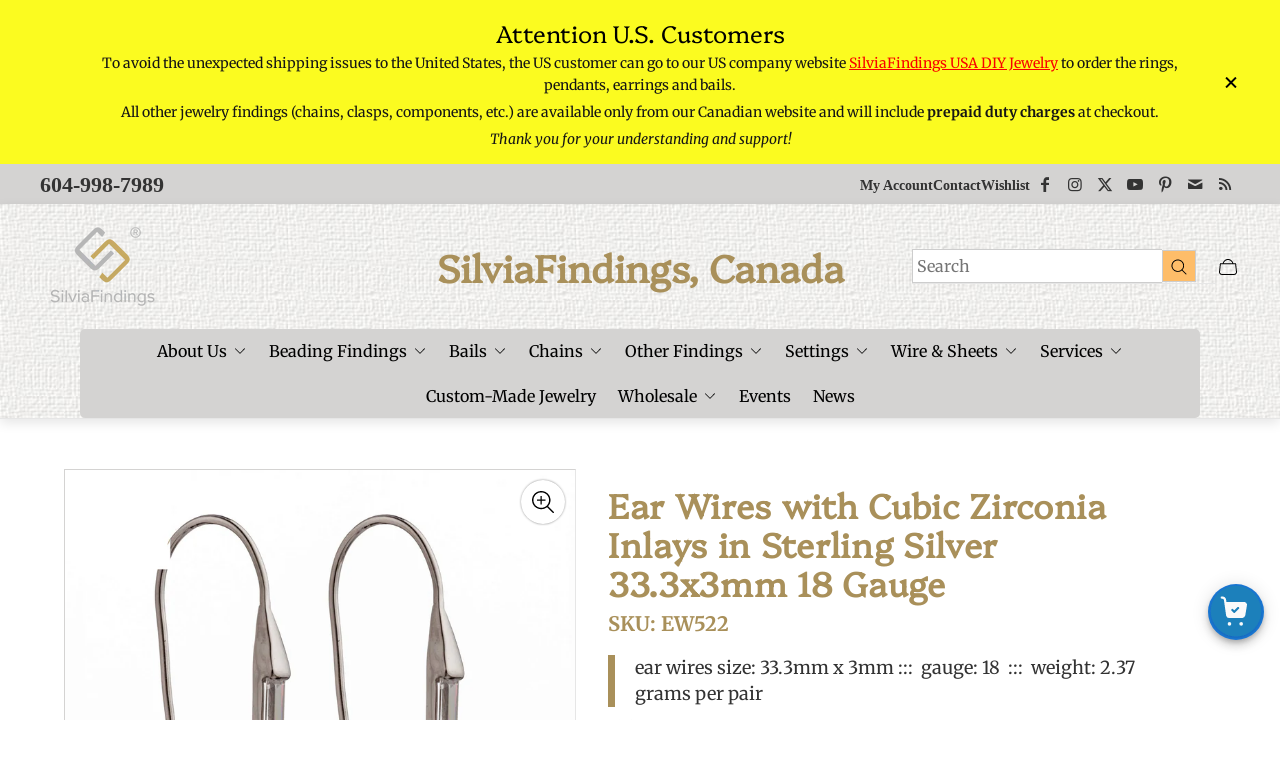

--- FILE ---
content_type: text/html; charset=utf-8
request_url: https://silviafindings.com/products/ear-wires-with-cubic-zirconia-inlays-in-sterling-silver-33-3x3mm-18-gauge
body_size: 88320
content:
<!doctype html>
<html class="no-js" lang="en">
	<head>
		<meta charset="utf-8">
		<meta http-equiv="X-UA-Compatible" content="IE=edge">
		<meta name="viewport" content="width=device-width,initial-scale=1">
		<meta name="theme-color" content="">
        <script src="https://ajax.googleapis.com/ajax/libs/jquery/1.9.1/jquery.min.js"></script>
        <link rel="stylesheet" type="text/css" href="//cdn.jsdelivr.net/npm/slick-carousel@1.8.1/slick/slick.css"/>
        <script type="text/javascript" src="//cdn.jsdelivr.net/npm/slick-carousel@1.8.1/slick/slick.min.js"></script><link rel="canonical" href="https://silviafindings.com/products/ear-wires-with-cubic-zirconia-inlays-in-sterling-silver-33-3x3mm-18-gauge">
		<link rel="preconnect" href="https://cdn.shopify.com" crossorigin><link rel="icon" href="//silviafindings.com/cdn/shop/files/favicon-32x32_32x32.png?v=1710870885" type="image/png"><link rel="preconnect" href="https://fonts.shopifycdn.com" crossorigin><title>Ear Wires with Cubic Zirconia Inlays in Sterling Silver 33.3x3mm 18 Ga
&ndash; SilviaFindings</title>
<style type="text/css">
  [data-av_icon]:before {
    -webkit-font-smoothing: antialiased;
    -moz-osx-font-smoothing: grayscale;
    font-weight: normal;
    content: attr(data-av_icon);
    speak: never;
}
		@font-face {font-family: 'entypo-fontello'; font-weight: normal; font-style: normal; font-display: auto;
		src: url('https://cdn.shopify.com/s/files/1/0588/4860/8317/files/entypo-fontello.woff2?v=1702884491') format('woff2'),
		url('https://cdn.shopify.com/s/files/1/0588/4860/8317/files/entypo-fontello.woff?v=1702884580') format('woff'),
		url('https://cdn.shopify.com/s/files/1/0588/4860/8317/files/entypo-fontello.ttf?v=1702884491') format('truetype'),
		url('https://cdn.shopify.com/s/files/1/0588/4860/8317/files/entypo-fontello.eot?v=1702884491'),
		url('https://cdn.shopify.com/s/files/1/0588/4860/8317/files/entypo-fontello.eot?v=1702884491?#iefix') format('embedded-opentype');
		} 
  
  body [data-av_iconfont='entypo-fontello']:before{ font-family: 'entypo-fontello'; }
		
		
		</style>
        <link href="//silviafindings.com/cdn/shop/t/12/assets/base.css?v=137904209365370375751742380494" rel="stylesheet" type="text/css" media="all" />
<meta name="description" content="The sterling silver ear wires are a fishhook style with an elegant and unique shape with exquisite Cubic Zirconia inlays and a loop onto which you can attach beads, dangles, charms, or other small jewelry components, to give your earrings a professional look. They are lightweight, economical, and popular for many jewel">

<meta property="og:site_name" content="SilviaFindings">
<meta property="og:url" content="https://silviafindings.com/products/ear-wires-with-cubic-zirconia-inlays-in-sterling-silver-33-3x3mm-18-gauge">
<meta property="og:title" content="Ear Wires with Cubic Zirconia Inlays in Sterling Silver 33.3x3mm 18 Ga">
<meta property="og:type" content="product">
<meta property="og:description" content="The sterling silver ear wires are a fishhook style with an elegant and unique shape with exquisite Cubic Zirconia inlays and a loop onto which you can attach beads, dangles, charms, or other small jewelry components, to give your earrings a professional look. They are lightweight, economical, and popular for many jewel"><meta property="og:image" content="http://silviafindings.com/cdn/shop/products/EW522.jpg?v=1756476795">
	<meta property="og:image:secure_url" content="https://silviafindings.com/cdn/shop/products/EW522.jpg?v=1756476795">
	<meta property="og:image:width" content="2048">
	<meta property="og:image:height" content="2048"><meta property="og:price:amount" content="31.03">
	<meta property="og:price:currency" content="CAD"><meta name="twitter:site" content="@i/flow/login?redirect_after_login=%2FSilviaFindings"><meta name="twitter:card" content="summary_large_image">
<meta name="twitter:title" content="Ear Wires with Cubic Zirconia Inlays in Sterling Silver 33.3x3mm 18 Ga">
<meta name="twitter:description" content="The sterling silver ear wires are a fishhook style with an elegant and unique shape with exquisite Cubic Zirconia inlays and a loop onto which you can attach beads, dangles, charms, or other small jewelry components, to give your earrings a professional look. They are lightweight, economical, and popular for many jewel">
<meta property="theme:layout" content="theme">
<meta property="theme:template" content="product">
<style>
	:root {
		
		--global-container-width: 1680px;

		

		--loading-image: url(//silviafindings.com/cdn/shop/t/12/assets/loading.svg?v=139510183042965767481742380526);

		
		--color-black: #000;
		--color-black-light: rgba(0, 0, 0, 0.7);
		--color-white: #fff;
		--color-gray: #757575;
		--color-light-gray: #E9E9E9;
		--color-dark-gray: #999999;
		--color-valencia: #D33636;
		--color-silver: #C4C4C4;
		--color-snow: #F8F8F8;
		--color-whisper: #E6E6E6;
		--color-chelsea-cucumber: #81B154;
		--color-fire-bush: #E49D49;
		--color-green-success: #198754;
		--color-red-error: #B00020;
		--color-ghost-white: #F9F9F9;


	--settings-color-background:#fff;
	--color-img-placeholder-bg: #f2f2f2;
	--link-color:#D33636;
	--settings-color-secondary-attention:#D33636;
	--settings-color-secondary-success:#81B154;



	--color-slider-arrow-background:#151515;  
	--color-slider-arrow-icon:#fafafa;  
	--color-slider-arrow-background-hover:#fafafa;  
	--color-slider-arrow-icon-hover:#151515;  

	--color-overlay:#000000; 


	--color-background: var(--settings-color-background, var(--color-white)); 
	--color-background-darken: #f8f8f8; 

	--color-secondary-attention: var(--settings-color-secondary-attention, var(--color-valencia)); 
	--color-secondary-success: var(--settings-color-secondary-success, var(--color-chelsea-cucumber)); 

		
			
			--color-settings-text-primary:#000000;
			--color-settings-text-secondary:#757575;
			--color-settings-heading:#000000;
			--color-settings-star-rating-icon:#000000;
			--color-settings-star-rating-icon-rgba:rgba(0, 0, 0, 0.15);
			--color-settings-star-rating-text:#000000;
			--color-settings-label-base:#000000;
			--color-settings-label-primary:#FFFFFF;
			--color-settings-label-secondary:#000000;
			--color-settings-label-sold-out:#000000;

		--color-text-primary: var(--color-settings-text-primary, var(--color-black)); 
		--color-text-secondary: var(--color-settings-text-secondary, var(--color-gray)); 
		--color-heading: var(--color-settings-heading, var(--color-black)); 
		--color-secondary-text: var(--color-settings-text-secondary, var(--color-gray)); 
		--color-text-attention: var(--color-secondary-attention); 
		--color-text-success: var(--color-secondary-success); 
		--color-label-base: var(--color-settings-label-base);
		--color-label-primary: var(--color-settings-label-primary);
		--color-label-secondary: var(--color-settings-label-secondary);
		--color-label-sold-out: var(--color-settings-label-sold-out);
		--color-star-rating-icon: var(--color-settings-star-rating-icon);
		--color-star-rating-icon-rgba: var(--color-settings-star-rating-icon-rgba);
		--color-star-rating-text: var(--color-settings-star-rating-text);

		

		
			--settings-button-text-color-primary:#000000;
			--settings-button-background-color-primary:#ffffff;
			--settings-button-border-color-primary:#000000;

		
			--settings-button-text-color-primary-hover:#ffffff;
			--settings-button-background-color-primary-hover:#000000;
			--settings-button-border-color-primary-hover:#ffffff;

		
			--button-text-color-primary: var(--settings-button-text-color-primary);
			--button-background-color-primary: var(--settings-button-background-color-primary);
			--button-border-color-primary: var(--settings-button-border-color-primary);

		
			--button-text-color-primary-hover: var(--settings-button-text-color-primary-hover);
			--button-background-color-primary-hover: var(--settings-button-background-color-primary-hover);
			--button-border-color-primary-hover: var(--settings-button-border-color-primary-hover);



		
			--settings-button-text-color-secondary:#ffffff;
			--settings-button-background-color-secondary:#000000;
			--settings-button-border-color-secondary:#ffffff;

		
			--settings-button-text-color-secondary-hover:#000000;
			--settings-button-background-color-secondary-hover:#ffffff;
			--settings-button-border-color-secondary-hover:#000000;

		
			--button-text-color-secondary: var(--settings-button-text-color-secondary);
			--button-background-color-secondary: var(--settings-button-background-color-secondary);
			--button-border-color-secondary: var(--settings-button-border-color-secondary);

		
			--button-text-color-secondary-hover: var(--settings-button-text-color-secondary-hover);
			--button-background-color-secondary-hover: var(--settings-button-background-color-secondary-hover);
			--button-border-color-secondary-hover: var(--settings-button-border-color-secondary-hover);



		
			--settings-button-text-color-play:#000000;
			--settings-button-background-color-play:#ffffff;

		
			--settings-button-text-color-play-hover:#ffffff;
			--settings-button-background-color-play-hover:#000000;

		
			--settings-product-card-button-text-color:#ffffff;
			--settings-product-card-button-background-color:#000000;
			--settings-product-card-button-border-color:#000000;

		
			--settings-product-card-button-text-color-hover:#000000;
			--settings-product-card-button-background-color-hover:#ffffff;
			--settings-product-card-button-border-color-hover:#000000;

		
			--button-text-color-play: var(--settings-button-text-color-play);
			--button-background-color-play: var(--settings-button-background-color-play);

		
			--button-text-color-play-hover: var(--settings-button-text-color-play-hover);
			--button-background-color-play-hover: var(--settings-button-background-color-play-hover);

		
			--settings-button-icon-color-social:#000000;
			--settings-button-background-color-social:#ffffff;
			--settings-button-border-color-social:#949494;

		
			--settings-button-icon-color-social-hover:#000000;
			--settings-button-background-color-social-hover:#fafafa;
			--settings-button-border-color-social-hover:#151515;

		
			--button-icon-color-social: var(--settings-button-icon-color-social);
			--button-background-color-social: var(--settings-button-background-color-social);
			--button-border-color-social: var(--settings-button-border-color-social);

		
			--button-icon-color-social-hover: var(--settings-button-icon-color-social-hover);
			--button-background-color-social-hover: var(--settings-button-background-color-social-hover);
			--button-border-color-social-hover: var(--settings-button-border-color-social-hover);

		
			--product-card-button-text-color: var(--settings-product-card-button-text-color);
			--product-card-button-background-color: var(--settings-product-card-button-background-color);
			--product-card-button-border-color: var(--settings-product-card-button-border-color);

		
			--product-card-button-text-color-hover: var(--settings-product-card-button-text-color-hover);
			--product-card-button-background-color-hover: var(--settings-product-card-button-background-color-hover);
			--product-card-button-border-color-hover: var(--settings-product-card-button-border-color-hover);


			
			--color-settings-preloader-primary:#E6E6E6;
			--color-settings-preloader-secondary:#000000;
			--background-color-settings-preloader:rgba(255, 255, 255, 0.35);

		--color-preloader-primary: var(--color-settings-preloader-primary, var(--color-whisper)); 
		--color-preloader-secondary: var(--color-settings-preloader-secondary , var(--color-black)); 
		--background-color-preloader: var(--background-color-settings-preloader); 

		
		

		--settings-product-card-border-color:#ececec;
		--settings-product-card-border-color-hover:#C4C4C4;

		--color-border-primary:#000000 ; 
		--color-border-secondary:#E6E6E6 ; 
		--color-border-thirdly:#949494; 

		--product-card-border-color: var(--settings-product-card-border-color); 
		--product-card-border-color-hover: var(--settings-product-card-border-color-hover); 

		

		--settings-background-label-color-base:#fff06c;
	--settings-background-label-color-primary:#e45f5f;
	--settings-background-label-color-secondary:#c5cd91;
	--settings-background-label-color-sold-out:#f2f2f2;
	--settings-color-product-card-text:#000000;

	--color-background-label-base: var(--settings-background-label-color-base);
	--color-background-label-primary: var(--settings-background-label-color-primary);
	--color-background-label-secondary: var(--settings-background-label-color-secondary);
	--color-background-label-sold-out: var(--settings-background-label-color-sold-out);
	--color-background-quick-buttons: #fff;
	--color-text-quick-buttons: #000;
	--color-compare-sticky-button-bg: #000;
	--color-compare-sticky-button-color: #fff;
	--color-pdp-compare-button-bg: #fff;
	--color-pdp-compare-button-color: #000;
}

		
		
		
		@font-face {
  font-family: Merriweather;
  font-weight: 400;
  font-style: normal;
  font-display: swap;
  src: url("//silviafindings.com/cdn/fonts/merriweather/merriweather_n4.349a72bc63b970a8b7f00dc33f5bda2ec52f79cc.woff2") format("woff2"),
       url("//silviafindings.com/cdn/fonts/merriweather/merriweather_n4.5a396c75a89c25b516c9d3cb026490795288d821.woff") format("woff");
}
@font-face {
  font-family: Platypi;
  font-weight: 300;
  font-style: normal;
  font-display: swap;
  src: url("//silviafindings.com/cdn/fonts/platypi/platypi_n3.ca2828fbaa4e8cdd776c210f4bde9eebc87cbc7d.woff2") format("woff2"),
       url("//silviafindings.com/cdn/fonts/platypi/platypi_n3.e0a33bb0825d6f004d3a36a491393238de4feafa.woff") format("woff");
}
@font-face {
  font-family: Merriweather;
  font-weight: 700;
  font-style: normal;
  font-display: swap;
  src: url("//silviafindings.com/cdn/fonts/merriweather/merriweather_n7.19270b7a7a551caaabc4ca9d96160fde1ff78390.woff2") format("woff2"),
       url("//silviafindings.com/cdn/fonts/merriweather/merriweather_n7.cd38b457ece1a89976a4da2d642ece091dc8235f.woff") format("woff");
}

		@font-face {
  font-family: Merriweather;
  font-weight: 400;
  font-style: italic;
  font-display: swap;
  src: url("//silviafindings.com/cdn/fonts/merriweather/merriweather_i4.f5b9cf70acd5cd4d838a0ca60bf8178b62cb1301.woff2") format("woff2"),
       url("//silviafindings.com/cdn/fonts/merriweather/merriweather_i4.946cfa27ccfc2ba1850f3e8d4115a49e1be34578.woff") format("woff");
}

		@font-face {
  font-family: Merriweather;
  font-weight: 700;
  font-style: italic;
  font-display: swap;
  src: url("//silviafindings.com/cdn/fonts/merriweather/merriweather_i7.f0c0f7ed3a3954dab58b704b14a01616fb5b0c9b.woff2") format("woff2"),
       url("//silviafindings.com/cdn/fonts/merriweather/merriweather_i7.0563ab59ca3ecf64e1fcde02f520f39dcec40efd.woff") format("woff");
}


		:root {
			--body-font-size:16px;
			--body-font-size-without-unit:16;
			--heading-font-size:16px;
			--base-font-family: Merriweather, serif;
			--heading-font-family: Platypi, serif;
			--heading-font-weight:300;
		}

		

			:root {
				--product-card-object-fit:cover;
			}

		

			:root {
				--sticky-sidebar-offset-top: 40px;
			}@media (-moz-touch-enabled: 0), (hover: hover) {
			body * {
				scrollbar-color:rgba(0, 0, 0, 0.2) rgba(0, 0, 0, 0.0);
			}

			body *::-webkit-scrollbar-track {
				background-color:rgba(0, 0, 0, 0.0);
			}

			body *::-webkit-scrollbar-thumb {
				background-color:rgba(0, 0, 0, 0.2);
			}
		}
</style>
<link rel="stylesheet" href="//silviafindings.com/cdn/shop/t/12/assets/main.build.css?v=181230487880403947161742380527"><link rel="stylesheet" href="//silviafindings.com/cdn/shop/t/12/assets/carousel.build.css?v=16840834891873251211742380500"><style data-shopify>
          @font-face {
            font-family:Droid Serif;
            src: url('https://cdn.shopify.com/s/files/1/0588/4860/8317/files/DroidSerif.ttf?v=1702257118');
          }
      .accordion__item.wholesale-quick-order-form{display:none!important;font-size:0!important}
  
        </style>

			<script>
             
			window.themeCore = window.themeCore || {};
			window.themeCore.productPlaceholderImage ="https:\/\/silviafindings.com\/cdn\/shop\/files\/silvia-logo6_trans_595x595px.png?v=1703080986";
			window.themeCore.articlePlaceholderImage ="https:\/\/silviafindings.com\/cdn\/shop\/files\/silvia-logo6_trans_595x595px.png?v=1703080986";
			window.themeCore.articlePlaceholderImageFocal = "50.0% 50.0%";
			window.themeCore.productPlaceholderImageFocal = "50.0% 50.0%";
		</script>

		<script>window.performance && window.performance.mark && window.performance.mark('shopify.content_for_header.start');</script><meta name="facebook-domain-verification" content="2vb11cytngqgcbzm1oipjkqzwi6s8u">
<meta id="shopify-digital-wallet" name="shopify-digital-wallet" content="/58848608317/digital_wallets/dialog">
<meta name="shopify-checkout-api-token" content="32f3dc8917b53e5c02c2ddc0ef277fd0">
<meta id="in-context-paypal-metadata" data-shop-id="58848608317" data-venmo-supported="false" data-environment="production" data-locale="en_US" data-paypal-v4="true" data-currency="CAD">
<link rel="alternate" type="application/json+oembed" href="https://silviafindings.com/products/ear-wires-with-cubic-zirconia-inlays-in-sterling-silver-33-3x3mm-18-gauge.oembed">
<script async="async" src="/checkouts/internal/preloads.js?locale=en-CA"></script>
<link rel="preconnect" href="https://shop.app" crossorigin="anonymous">
<script async="async" src="https://shop.app/checkouts/internal/preloads.js?locale=en-CA&shop_id=58848608317" crossorigin="anonymous"></script>
<script id="apple-pay-shop-capabilities" type="application/json">{"shopId":58848608317,"countryCode":"CA","currencyCode":"CAD","merchantCapabilities":["supports3DS"],"merchantId":"gid:\/\/shopify\/Shop\/58848608317","merchantName":"SilviaFindings","requiredBillingContactFields":["postalAddress","email","phone"],"requiredShippingContactFields":["postalAddress","email","phone"],"shippingType":"shipping","supportedNetworks":["visa","masterCard","amex","discover","interac","jcb"],"total":{"type":"pending","label":"SilviaFindings","amount":"1.00"},"shopifyPaymentsEnabled":true,"supportsSubscriptions":true}</script>
<script id="shopify-features" type="application/json">{"accessToken":"32f3dc8917b53e5c02c2ddc0ef277fd0","betas":["rich-media-storefront-analytics"],"domain":"silviafindings.com","predictiveSearch":true,"shopId":58848608317,"locale":"en"}</script>
<script>var Shopify = Shopify || {};
Shopify.shop = "silvia-findings.myshopify.com";
Shopify.locale = "en";
Shopify.currency = {"active":"CAD","rate":"1.0"};
Shopify.country = "CA";
Shopify.theme = {"name":"Gain by Litos with Wholesale Quickie ISSUE","id":132378198077,"schema_name":"Gain","schema_version":"2.5.5","theme_store_id":2077,"role":"main"};
Shopify.theme.handle = "null";
Shopify.theme.style = {"id":null,"handle":null};
Shopify.cdnHost = "silviafindings.com/cdn";
Shopify.routes = Shopify.routes || {};
Shopify.routes.root = "/";</script>
<script type="module">!function(o){(o.Shopify=o.Shopify||{}).modules=!0}(window);</script>
<script>!function(o){function n(){var o=[];function n(){o.push(Array.prototype.slice.apply(arguments))}return n.q=o,n}var t=o.Shopify=o.Shopify||{};t.loadFeatures=n(),t.autoloadFeatures=n()}(window);</script>
<script>
  window.ShopifyPay = window.ShopifyPay || {};
  window.ShopifyPay.apiHost = "shop.app\/pay";
  window.ShopifyPay.redirectState = null;
</script>
<script id="shop-js-analytics" type="application/json">{"pageType":"product"}</script>
<script defer="defer" async type="module" src="//silviafindings.com/cdn/shopifycloud/shop-js/modules/v2/client.init-shop-cart-sync_C5BV16lS.en.esm.js"></script>
<script defer="defer" async type="module" src="//silviafindings.com/cdn/shopifycloud/shop-js/modules/v2/chunk.common_CygWptCX.esm.js"></script>
<script type="module">
  await import("//silviafindings.com/cdn/shopifycloud/shop-js/modules/v2/client.init-shop-cart-sync_C5BV16lS.en.esm.js");
await import("//silviafindings.com/cdn/shopifycloud/shop-js/modules/v2/chunk.common_CygWptCX.esm.js");

  window.Shopify.SignInWithShop?.initShopCartSync?.({"fedCMEnabled":true,"windoidEnabled":true});

</script>
<script>
  window.Shopify = window.Shopify || {};
  if (!window.Shopify.featureAssets) window.Shopify.featureAssets = {};
  window.Shopify.featureAssets['shop-js'] = {"shop-cart-sync":["modules/v2/client.shop-cart-sync_ZFArdW7E.en.esm.js","modules/v2/chunk.common_CygWptCX.esm.js"],"init-fed-cm":["modules/v2/client.init-fed-cm_CmiC4vf6.en.esm.js","modules/v2/chunk.common_CygWptCX.esm.js"],"shop-button":["modules/v2/client.shop-button_tlx5R9nI.en.esm.js","modules/v2/chunk.common_CygWptCX.esm.js"],"shop-cash-offers":["modules/v2/client.shop-cash-offers_DOA2yAJr.en.esm.js","modules/v2/chunk.common_CygWptCX.esm.js","modules/v2/chunk.modal_D71HUcav.esm.js"],"init-windoid":["modules/v2/client.init-windoid_sURxWdc1.en.esm.js","modules/v2/chunk.common_CygWptCX.esm.js"],"shop-toast-manager":["modules/v2/client.shop-toast-manager_ClPi3nE9.en.esm.js","modules/v2/chunk.common_CygWptCX.esm.js"],"init-shop-email-lookup-coordinator":["modules/v2/client.init-shop-email-lookup-coordinator_B8hsDcYM.en.esm.js","modules/v2/chunk.common_CygWptCX.esm.js"],"init-shop-cart-sync":["modules/v2/client.init-shop-cart-sync_C5BV16lS.en.esm.js","modules/v2/chunk.common_CygWptCX.esm.js"],"avatar":["modules/v2/client.avatar_BTnouDA3.en.esm.js"],"pay-button":["modules/v2/client.pay-button_FdsNuTd3.en.esm.js","modules/v2/chunk.common_CygWptCX.esm.js"],"init-customer-accounts":["modules/v2/client.init-customer-accounts_DxDtT_ad.en.esm.js","modules/v2/client.shop-login-button_C5VAVYt1.en.esm.js","modules/v2/chunk.common_CygWptCX.esm.js","modules/v2/chunk.modal_D71HUcav.esm.js"],"init-shop-for-new-customer-accounts":["modules/v2/client.init-shop-for-new-customer-accounts_ChsxoAhi.en.esm.js","modules/v2/client.shop-login-button_C5VAVYt1.en.esm.js","modules/v2/chunk.common_CygWptCX.esm.js","modules/v2/chunk.modal_D71HUcav.esm.js"],"shop-login-button":["modules/v2/client.shop-login-button_C5VAVYt1.en.esm.js","modules/v2/chunk.common_CygWptCX.esm.js","modules/v2/chunk.modal_D71HUcav.esm.js"],"init-customer-accounts-sign-up":["modules/v2/client.init-customer-accounts-sign-up_CPSyQ0Tj.en.esm.js","modules/v2/client.shop-login-button_C5VAVYt1.en.esm.js","modules/v2/chunk.common_CygWptCX.esm.js","modules/v2/chunk.modal_D71HUcav.esm.js"],"shop-follow-button":["modules/v2/client.shop-follow-button_Cva4Ekp9.en.esm.js","modules/v2/chunk.common_CygWptCX.esm.js","modules/v2/chunk.modal_D71HUcav.esm.js"],"checkout-modal":["modules/v2/client.checkout-modal_BPM8l0SH.en.esm.js","modules/v2/chunk.common_CygWptCX.esm.js","modules/v2/chunk.modal_D71HUcav.esm.js"],"lead-capture":["modules/v2/client.lead-capture_Bi8yE_yS.en.esm.js","modules/v2/chunk.common_CygWptCX.esm.js","modules/v2/chunk.modal_D71HUcav.esm.js"],"shop-login":["modules/v2/client.shop-login_D6lNrXab.en.esm.js","modules/v2/chunk.common_CygWptCX.esm.js","modules/v2/chunk.modal_D71HUcav.esm.js"],"payment-terms":["modules/v2/client.payment-terms_CZxnsJam.en.esm.js","modules/v2/chunk.common_CygWptCX.esm.js","modules/v2/chunk.modal_D71HUcav.esm.js"]};
</script>
<script>(function() {
  var isLoaded = false;
  function asyncLoad() {
    if (isLoaded) return;
    isLoaded = true;
    var urls = ["https:\/\/chimpstatic.com\/mcjs-connected\/js\/users\/e666b03371a5e37a123aebb47\/195372a2b9c7ce00c51f3665d.js?shop=silvia-findings.myshopify.com","https:\/\/cdn.nfcube.com\/instafeed-5bdd9666c1c396c15fec68ff9bda11a5.js?shop=silvia-findings.myshopify.com"];
    for (var i = 0; i < urls.length; i++) {
      var s = document.createElement('script');
      s.type = 'text/javascript';
      s.async = true;
      s.src = urls[i];
      var x = document.getElementsByTagName('script')[0];
      x.parentNode.insertBefore(s, x);
    }
  };
  if(window.attachEvent) {
    window.attachEvent('onload', asyncLoad);
  } else {
    window.addEventListener('load', asyncLoad, false);
  }
})();</script>
<script id="__st">var __st={"a":58848608317,"offset":-28800,"reqid":"4159241a-4aa2-42b5-bf63-1cc73a17a1be-1768619440","pageurl":"silviafindings.com\/products\/ear-wires-with-cubic-zirconia-inlays-in-sterling-silver-33-3x3mm-18-gauge","u":"72562a1a4ff6","p":"product","rtyp":"product","rid":7164711632957};</script>
<script>window.ShopifyPaypalV4VisibilityTracking = true;</script>
<script id="captcha-bootstrap">!function(){'use strict';const t='contact',e='account',n='new_comment',o=[[t,t],['blogs',n],['comments',n],[t,'customer']],c=[[e,'customer_login'],[e,'guest_login'],[e,'recover_customer_password'],[e,'create_customer']],r=t=>t.map((([t,e])=>`form[action*='/${t}']:not([data-nocaptcha='true']) input[name='form_type'][value='${e}']`)).join(','),a=t=>()=>t?[...document.querySelectorAll(t)].map((t=>t.form)):[];function s(){const t=[...o],e=r(t);return a(e)}const i='password',u='form_key',d=['recaptcha-v3-token','g-recaptcha-response','h-captcha-response',i],f=()=>{try{return window.sessionStorage}catch{return}},m='__shopify_v',_=t=>t.elements[u];function p(t,e,n=!1){try{const o=window.sessionStorage,c=JSON.parse(o.getItem(e)),{data:r}=function(t){const{data:e,action:n}=t;return t[m]||n?{data:e,action:n}:{data:t,action:n}}(c);for(const[e,n]of Object.entries(r))t.elements[e]&&(t.elements[e].value=n);n&&o.removeItem(e)}catch(o){console.error('form repopulation failed',{error:o})}}const l='form_type',E='cptcha';function T(t){t.dataset[E]=!0}const w=window,h=w.document,L='Shopify',v='ce_forms',y='captcha';let A=!1;((t,e)=>{const n=(g='f06e6c50-85a8-45c8-87d0-21a2b65856fe',I='https://cdn.shopify.com/shopifycloud/storefront-forms-hcaptcha/ce_storefront_forms_captcha_hcaptcha.v1.5.2.iife.js',D={infoText:'Protected by hCaptcha',privacyText:'Privacy',termsText:'Terms'},(t,e,n)=>{const o=w[L][v],c=o.bindForm;if(c)return c(t,g,e,D).then(n);var r;o.q.push([[t,g,e,D],n]),r=I,A||(h.body.append(Object.assign(h.createElement('script'),{id:'captcha-provider',async:!0,src:r})),A=!0)});var g,I,D;w[L]=w[L]||{},w[L][v]=w[L][v]||{},w[L][v].q=[],w[L][y]=w[L][y]||{},w[L][y].protect=function(t,e){n(t,void 0,e),T(t)},Object.freeze(w[L][y]),function(t,e,n,w,h,L){const[v,y,A,g]=function(t,e,n){const i=e?o:[],u=t?c:[],d=[...i,...u],f=r(d),m=r(i),_=r(d.filter((([t,e])=>n.includes(e))));return[a(f),a(m),a(_),s()]}(w,h,L),I=t=>{const e=t.target;return e instanceof HTMLFormElement?e:e&&e.form},D=t=>v().includes(t);t.addEventListener('submit',(t=>{const e=I(t);if(!e)return;const n=D(e)&&!e.dataset.hcaptchaBound&&!e.dataset.recaptchaBound,o=_(e),c=g().includes(e)&&(!o||!o.value);(n||c)&&t.preventDefault(),c&&!n&&(function(t){try{if(!f())return;!function(t){const e=f();if(!e)return;const n=_(t);if(!n)return;const o=n.value;o&&e.removeItem(o)}(t);const e=Array.from(Array(32),(()=>Math.random().toString(36)[2])).join('');!function(t,e){_(t)||t.append(Object.assign(document.createElement('input'),{type:'hidden',name:u})),t.elements[u].value=e}(t,e),function(t,e){const n=f();if(!n)return;const o=[...t.querySelectorAll(`input[type='${i}']`)].map((({name:t})=>t)),c=[...d,...o],r={};for(const[a,s]of new FormData(t).entries())c.includes(a)||(r[a]=s);n.setItem(e,JSON.stringify({[m]:1,action:t.action,data:r}))}(t,e)}catch(e){console.error('failed to persist form',e)}}(e),e.submit())}));const S=(t,e)=>{t&&!t.dataset[E]&&(n(t,e.some((e=>e===t))),T(t))};for(const o of['focusin','change'])t.addEventListener(o,(t=>{const e=I(t);D(e)&&S(e,y())}));const B=e.get('form_key'),M=e.get(l),P=B&&M;t.addEventListener('DOMContentLoaded',(()=>{const t=y();if(P)for(const e of t)e.elements[l].value===M&&p(e,B);[...new Set([...A(),...v().filter((t=>'true'===t.dataset.shopifyCaptcha))])].forEach((e=>S(e,t)))}))}(h,new URLSearchParams(w.location.search),n,t,e,['guest_login'])})(!0,!0)}();</script>
<script integrity="sha256-4kQ18oKyAcykRKYeNunJcIwy7WH5gtpwJnB7kiuLZ1E=" data-source-attribution="shopify.loadfeatures" defer="defer" src="//silviafindings.com/cdn/shopifycloud/storefront/assets/storefront/load_feature-a0a9edcb.js" crossorigin="anonymous"></script>
<script crossorigin="anonymous" defer="defer" src="//silviafindings.com/cdn/shopifycloud/storefront/assets/shopify_pay/storefront-65b4c6d7.js?v=20250812"></script>
<script data-source-attribution="shopify.dynamic_checkout.dynamic.init">var Shopify=Shopify||{};Shopify.PaymentButton=Shopify.PaymentButton||{isStorefrontPortableWallets:!0,init:function(){window.Shopify.PaymentButton.init=function(){};var t=document.createElement("script");t.src="https://silviafindings.com/cdn/shopifycloud/portable-wallets/latest/portable-wallets.en.js",t.type="module",document.head.appendChild(t)}};
</script>
<script data-source-attribution="shopify.dynamic_checkout.buyer_consent">
  function portableWalletsHideBuyerConsent(e){var t=document.getElementById("shopify-buyer-consent"),n=document.getElementById("shopify-subscription-policy-button");t&&n&&(t.classList.add("hidden"),t.setAttribute("aria-hidden","true"),n.removeEventListener("click",e))}function portableWalletsShowBuyerConsent(e){var t=document.getElementById("shopify-buyer-consent"),n=document.getElementById("shopify-subscription-policy-button");t&&n&&(t.classList.remove("hidden"),t.removeAttribute("aria-hidden"),n.addEventListener("click",e))}window.Shopify?.PaymentButton&&(window.Shopify.PaymentButton.hideBuyerConsent=portableWalletsHideBuyerConsent,window.Shopify.PaymentButton.showBuyerConsent=portableWalletsShowBuyerConsent);
</script>
<script data-source-attribution="shopify.dynamic_checkout.cart.bootstrap">document.addEventListener("DOMContentLoaded",(function(){function t(){return document.querySelector("shopify-accelerated-checkout-cart, shopify-accelerated-checkout")}if(t())Shopify.PaymentButton.init();else{new MutationObserver((function(e,n){t()&&(Shopify.PaymentButton.init(),n.disconnect())})).observe(document.body,{childList:!0,subtree:!0})}}));
</script>
<script id='scb4127' type='text/javascript' async='' src='https://silviafindings.com/cdn/shopifycloud/privacy-banner/storefront-banner.js'></script><link id="shopify-accelerated-checkout-styles" rel="stylesheet" media="screen" href="https://silviafindings.com/cdn/shopifycloud/portable-wallets/latest/accelerated-checkout-backwards-compat.css" crossorigin="anonymous">
<style id="shopify-accelerated-checkout-cart">
        #shopify-buyer-consent {
  margin-top: 1em;
  display: inline-block;
  width: 100%;
}

#shopify-buyer-consent.hidden {
  display: none;
}

#shopify-subscription-policy-button {
  background: none;
  border: none;
  padding: 0;
  text-decoration: underline;
  font-size: inherit;
  cursor: pointer;
}

#shopify-subscription-policy-button::before {
  box-shadow: none;
}

      </style>

<script>window.performance && window.performance.mark && window.performance.mark('shopify.content_for_header.end');</script>

		<script>
			document.querySelector("html").classList.remove("no-js");
		</script>

		

	
   <script>
  window.product = {"id":7164711632957,"title":"Ear Wires with Cubic Zirconia Inlays in Sterling Silver 33.3x3mm 18 Gauge","handle":"ear-wires-with-cubic-zirconia-inlays-in-sterling-silver-33-3x3mm-18-gauge","description":"The sterling silver ear wires are a fishhook style with an elegant and unique shape with exquisite Cubic Zirconia inlays and a loop onto which you can attach beads, dangles, charms, or other small jewelry components, to give your earrings a professional look. They are lightweight, economical, and popular for many jewelers, jewelry designers and artists as versatile foundations for making earrings. The ear wire hook end passes through the pierced ear.\u003cbr\u003e\u003cbr\u003eThe ear wires are sold in pairs.\u003cbr\u003e\u003cbr\u003eThe ear wires dimensions are:\u003cul\u003e \u003cli\u003eear wires size: 33.3mm x 3mm :::  gauge: 18  :::  weight: 2.37 grams per pair\u003c\/li\u003e\n\u003c\/ul\u003e","published_at":"2023-12-04T19:53:22-08:00","created_at":"2023-12-04T19:53:22-08:00","vendor":"SilviaFindings","type":"sterling silver","tags":["cubic zirconia","ear wires","earrings","earrings findings","fancy ear wires","Findings","Findings Other","jewelry findings","Other Sterling Silver Findings","sterling silver","sterling silver ear wires","sterling silver earrings","sterling silver earrings components","Sterling Silver Earrings Findings","sterling silver findings"],"price":3103,"price_min":3103,"price_max":3103,"available":false,"price_varies":false,"compare_at_price":null,"compare_at_price_min":0,"compare_at_price_max":0,"compare_at_price_varies":false,"variants":[{"id":40898249687101,"title":"Default Title","option1":"Default Title","option2":null,"option3":null,"sku":"EW522","requires_shipping":true,"taxable":true,"featured_image":null,"available":false,"name":"Ear Wires with Cubic Zirconia Inlays in Sterling Silver 33.3x3mm 18 Gauge","public_title":null,"options":["Default Title"],"price":3103,"weight":2,"compare_at_price":null,"inventory_management":"shopify","barcode":null,"requires_selling_plan":false,"selling_plan_allocations":[]}],"images":["\/\/silviafindings.com\/cdn\/shop\/products\/EW522.jpg?v=1756476795"],"featured_image":"\/\/silviafindings.com\/cdn\/shop\/products\/EW522.jpg?v=1756476795","options":["Title"],"media":[{"alt":"Ear Wires with Cubic Zirconia Inlays in Sterling Silver 33.3x3mm 18 Gauge","id":23606507700285,"position":1,"preview_image":{"aspect_ratio":1.0,"height":2048,"width":2048,"src":"\/\/silviafindings.com\/cdn\/shop\/products\/EW522.jpg?v=1756476795"},"aspect_ratio":1.0,"height":2048,"media_type":"image","src":"\/\/silviafindings.com\/cdn\/shop\/products\/EW522.jpg?v=1756476795","width":2048}],"requires_selling_plan":false,"selling_plan_groups":[],"content":"The sterling silver ear wires are a fishhook style with an elegant and unique shape with exquisite Cubic Zirconia inlays and a loop onto which you can attach beads, dangles, charms, or other small jewelry components, to give your earrings a professional look. They are lightweight, economical, and popular for many jewelers, jewelry designers and artists as versatile foundations for making earrings. The ear wire hook end passes through the pierced ear.\u003cbr\u003e\u003cbr\u003eThe ear wires are sold in pairs.\u003cbr\u003e\u003cbr\u003eThe ear wires dimensions are:\u003cul\u003e \u003cli\u003eear wires size: 33.3mm x 3mm :::  gauge: 18  :::  weight: 2.37 grams per pair\u003c\/li\u003e\n\u003c\/ul\u003e"};
</script>

 <script>
      //code added by CSS Support team for WQ.
      document.addEventListener("submit", function (event) {
        try {
           var form = event.target;
           var currentPath = window.location.pathname;
      if (form.action.includes("/cart/add") && currentPath.includes("/collections/")) {
        event.preventDefault();
          let cssformData = new FormData(form);
          let cssdata = Object.fromEntries(cssformData.entries());
          let formData = {
            'items': [{
            'id': cssdata.id,
            'quantity': 1
            }]
          };

          fetch(window.Shopify.routes.root + 'cart/add.js', {
            method: 'POST',
            headers: {
              'Content-Type': 'application/json'
            },
            body: JSON.stringify(formData)
          })
          .then(response => {
                  const WQevent = new CustomEvent("WQ_Silvia_Cart_Event", {
                  bubbles: true,
                  cancelable: false,
                  detail: {
                    message: "Cart event triggered",
                    timestamp: new Date(),
                  },
                });
                document.dispatchEvent(WQevent);
          })
          .catch((error) => {
            console.error('Error:', error);
          });
        }
        }
        catch(err){
          console.log(err);
        }
      }, true);
 </script>

      
    <!-- BEGIN app block: shopify://apps/hulk-form-builder/blocks/app-embed/b6b8dd14-356b-4725-a4ed-77232212b3c3 --><!-- BEGIN app snippet: hulkapps-formbuilder-theme-ext --><script type="text/javascript">
  
  if (typeof window.formbuilder_customer != "object") {
        window.formbuilder_customer = {}
  }

  window.hulkFormBuilder = {
    form_data: {"form_bXRwiLcKkP6KwJglxozPag":{"uuid":"bXRwiLcKkP6KwJglxozPag","form_name":"Contact Form","form_data":{"div_back_gradient_1":"#fff","div_back_gradient_2":"#fff","back_color":"#d4d3d2","form_title":"","form_submit":"SUBMIT","after_submit":"hideAndmessage","after_submit_msg":"\u003cdiv style=\"background-color: #f8f8f8; margin-top: 30px; padding: 20px; border: 1px solid #a9905a; margin-bottom: 20px; font-size: 1.6em; text-align: center;\"\u003eThank you for contacting us!\u003cbr \/\u003e\nWe will respond to you shortly.\u003cbr \/\u003e\n\u0026nbsp;\n\u003ch3\u003eHave a wonderful day!\u003c\/h3\u003e\n\u003cstrong\u003eSilviaFindings Team\u003c\/strong\u003e\u003c\/div\u003e\n","captcha_enable":"no","label_style":"blockLabels","input_border_radius":"10","back_type":"transparent","input_back_color":"#f8f8f8","input_back_color_hover":"#fff","back_shadow":"none","label_font_clr":"#333333","input_font_clr":"#333333","button_align":"leftBtn","button_clr":"#fff","button_back_clr":"#333333","button_border_radius":"5","form_width":"800px","form_border_size":0,"form_border_clr":"#c7c7c7","form_border_radius":"1","label_font_size":"14","input_font_size":"14","button_font_size":"16","form_padding":"35","input_border_color":"#d4d3d2","input_border_color_hover":"#d4d3d2","btn_border_clr":"#333333","btn_border_size":0,"form_name":"Contact Form","":"","form_emails":"cs@canadafindings.com,nelson@canadafindings.com,mark@canadafindings.com,christina@canadafindings.com","admin_email_subject":"Contact Form Message Received","admin_email_message":"\u003cp\u003eHi SilviaFindings Team,\u003c\/p\u003e\n\n\u003cp\u003e\u003cbr \/\u003e\nSomeone just sent us a message via our contact form with the following details.\u003c\/p\u003e\n","form_access_message":"\u003cp\u003ePlease login to access the form\u003cbr\u003eDo not have an account? Create account\u003c\/p\u003e","notification_email_send":true,"pass_referrer_url_on_email":"yes","after_submit_url":"https:\/\/silvia-findings.myshopify.com\/pages\/thank-you-for-signing-up","label_fonts_type":"System Fonts","label_system_font_family":"Georgia","input_fonts_type":"System Fonts","input_system_font_family":"Georgia","submition_single_email":"no","record_referrer_url":"yes","advance_js":"const toRemove = document.querySelector('#termsConditions');\ntoRemove.parentElement.childNodes[1].remove();\ntoRemove.insertAdjacentHTML('afterend', ` I agree to \u003ca href=https:\/\/silviafindings.com\/pages\/privacy-policy target=_blank\u003e\u003cspanb style=\"color:#a9905a;\"\u003eSilviaFindings Privacy Policy\u003c\/span\u003e\u003c\/a\u003e* `)","admin_email_date_timezone":"yes","auto_responder_footer_message":"\u003cp style=\"margin: 0px 0px 16px; text-align: center;\"\u003e\u003cspan style=\"text-align: center; font-size: 18px; font-weight: 400; color: #000000;\"\u003eSilviaFindings, Canada\u003c\/span\u003e\u003c\/p\u003e\n\n\u003chr \/\u003e\n\u003cp align=\"center\" style=\"margin: 0 0 16px; text-align: center; font-weight: 400; color: #000000;\"\u003eOffice: (604) 998 7989\u003cbr \/\u003e\n228-13986 Cambie Road Richmond, BC V6V 2K3\u003cbr \/\u003e\n\u003cspan style=\"text-align: center; font-weight: 400; color: #000000;\"\u003e\u003ca href=\"http:\/\/https:www.silviafindings.com\" onclick=\"return Webmail.Widgets.Email.Message.evLinkClick(this);\" rel=\"noopener noreferrer\" style=\"color: #202020; font-weight: normal; text-decoration: underline;\" target=\"_blank\" title=\"This external link will open in a new window\"\u003ewww.silviafindings.com\u003c\/a\u003e\u003c\/span\u003e\u003c\/p\u003e\n","export_duration":"monthly","export_email":"cs@canadafindings.com","formElements":[{"type":"text","position":0,"label":"First Name","customClass":"","halfwidth":"yes","Conditions":{},"required":"yes","page_number":1},{"type":"text","position":1,"label":"Last Name","halfwidth":"yes","Conditions":{},"required":"yes","page_number":1},{"type":"email","position":2,"label":"Email address","required":"yes","email_confirm":"yes","Conditions":{},"page_number":1,"halfwidth":"yes"},{"Conditions":{},"type":"text","position":3,"label":"Subject","required":"yes","halfwidth":"yes","page_number":1},{"Conditions":{},"type":"textarea","position":4,"label":"Message","required":"yes","page_number":1,"inputHeight":"100"},{"Conditions":{},"type":"checkbox","position":5,"label":"I agree to SilviaFindings Privacy Policy","required":"yes","halfwidth":"yes","page_number":1,"result_in_yes_no":"yes","customID":"termsConditions"}]},"is_spam_form":false,"shop_uuid":"p2V1eJ0WTq2fXMKtVgoqHg","shop_timezone":"America\/Los_Angeles","shop_id":96805,"shop_is_after_submit_enabled":true,"shop_shopify_plan":"professional","shop_shopify_domain":"silvia-findings.myshopify.com","shop_remove_watermark":false,"shop_created_at":"2023-12-12T09:17:52.407-06:00"},"form_CoEurb9oRevkQYKiF7LLsQ":{"uuid":"CoEurb9oRevkQYKiF7LLsQ","form_name":"Jewelry Student Sponsorship Program Registration Form","form_data":{"div_back_gradient_1":"#6d2323","div_back_gradient_2":"#874c4c","back_color":"#ffffff","form_title":"\u003ch1 style=\"text-align: center;\"\u003eJewelry Student Sponsorship Program Registration Form\u003c\/h1\u003e\n\n\u003cp center=\"\" style=\"text-align: center;\"\u003eUse this form to register in our Jewelry Student Sponsorship Program.\u003c\/p\u003e\n\n\u003cp center=\"\" style=\"text-align: center;\"\u003e\u003cstrong\u003e\u003cem\u003e\u003cspan data-mce-style=\"color: red;\" style=\"color: red;\"\u003eNew registrations require approval from SilviaFindings\u003c\/span\u003e\u003c\/em\u003e\u003c\/strong\u003e\u003c\/p\u003e\n\n\u003chr \/\u003e\n\u003ctable align=\"center\" cellpadding=\"5\" cellspacing=\"5\" class=\"table_top\"\u003e\n\t\u003ctbody\u003e\n\t\t\u003ctr flex=\"style=display:\"\u003e\n\t\t\t\u003ctd center=\"style=text-align:\"\u003e\u003ca href=\"https:\/\/cdn.shopify.com\/s\/files\/1\/0588\/4860\/8317\/files\/siliva-store-removebg-preview_430x.png?v=1703249637\"\u003e\u003cimg 307px=\"alt=SilviaFindings®\" src=\"https:\/\/cdn.shopify.com\/s\/files\/1\/0588\/4860\/8317\/files\/siliva-store-removebg-preview_430x.png?v=1703249637;\" style=\"width:\" \/\u003e\u003c\/a\u003e\u003c\/td\u003e\n\t\t\t\u003ctd 350px=\"style=width:\"\u003e\n\t\t\t\u003ch3 center=\"\" style=\"text-align: center;\"\u003eSILVIAFINDINGS\u003c\/h3\u003e\n\n\t\t\t\u003cp center=\"\" style=\"text-align: center;\"\u003e\u003cspan style=\"font-size:12px;\"\u003e228-13986 Cambie Road\u003cbr \/\u003e\n\t\t\tRichmond, B.C. V6V 2K3\u003cbr \/\u003e\n\t\t\t\u003cstrong\u003eOffice:\u003c\/strong\u003e 604-998-7989\u003cbr \/\u003e\n\t\t\t\u003cstrong\u003eFax:\u003c\/strong\u003e 778-297-7299\u003cbr \/\u003e\n\t\t\t\u003cstrong\u003eEmail: \u003c\/strong\u003e\u003ca href=\"mailto:info@silviafindings.com\"\u003einfo@silviafindings.com\u003c\/a\u003e\u003cbr \/\u003e\n\t\t\t\u003cstrong\u003eWebsite: \u003c\/strong\u003e\u003ca href=\"https:\/\/www.silviafindings.com\"\u003ewww.silviafindings.com\u003c\/a\u003e\u003c\/span\u003e\u003c\/p\u003e\n\t\t\t\u003c\/td\u003e\n\t\t\u003c\/tr\u003e\n\t\u003c\/tbody\u003e\n\u003c\/table\u003e\n\n\u003chr \/\u003e","form_submit":"I'M INTERESTED IN SILVIAFINDINGS JEWELRY STUDENT SPONSORSHIP","after_submit":"redirect","after_submit_msg":"","captcha_enable":"yes","label_style":"blockLabels","input_border_radius":"10","back_type":"color","input_back_color":"#f8f8f8","input_back_color_hover":"#fff","back_shadow":"none","label_font_clr":"#333333","input_font_clr":"#333333","button_align":"leftBtn","button_clr":"#fff","button_back_clr":"#333333","button_border_radius":"5","form_width":"100%","form_border_size":"2","form_border_clr":"#d4d3d2","form_border_radius":"10","label_font_size":"14","input_font_size":"12","button_font_size":"18","form_padding":"35","input_border_color":"#d4d3d2","input_border_color_hover":"#d4d3d2","btn_border_clr":"#333333","btn_border_size":0,"form_name":"Jewelry Student Sponsorship Program Registration Form","":"christina@canadafindings.com","form_emails":"cs@canadafindings.com,nelson@canadafindings.com,mark@canadafindings.com,christina@canadafindings.com","form_description":"","admin_email_subject":"Wholesale Customer Registration Submission","admin_email_message":"\u003cp\u003eHi SilviaFindings Team,\u003c\/p\u003e\n\n\u003cp\u003eWe have received a new wholesale registration with the following details:\u003c\/p\u003e\n\n\u003cp\u003e{{Company Name (optional)}}\u003c\/p\u003e\n\n\u003cp\u003e{{Business Number (optional)}}\u003c\/p\u003e\n\n\u003cp\u003e{{Tax Exempt Number (optional)}}\u003c\/p\u003e\n\n\u003cp\u003e{{Tax Exempt Expiry Date (optional)}}\u003c\/p\u003e\n\n\u003cp\u003e{{Tax Exempt Certificate (Attach proof of exemption)}}\u003c\/p\u003e\n\n\u003cp\u003e{{Website (enter an https:\/\/ URL)}}\u003c\/p\u003e\n\n\u003cp\u003e{{Address}}\u003c\/p\u003e\n\n\u003cp\u003e{{Email}}\u003c\/p\u003e\n\n\u003cp\u003e{{Phone}}\u003c\/p\u003e\n\n\u003cp\u003e{{Username}}\u003c\/p\u003e\n\n\u003cp\u003e{{Password}}\u003c\/p\u003e\n\n\u003cp\u003e{{Describe your main business activities.}}\u003c\/p\u003e\n\n\u003cp\u003e{{Where do you know SilviaFindings from?}}\u003c\/p\u003e\n\n\u003cp\u003e{{How many years have you been in business?}}\u003c\/p\u003e\n\n\u003cp\u003e{{Add comments or ask us questions. (optional)}}\u003c\/p\u003e\n\n\u003cp\u003e\u0026nbsp;\u003c\/p\u003e\n\n\u003cp\u003e\u0026nbsp;\u003c\/p\u003e\n\n\u003cp\u003e\u0026nbsp;\u003c\/p\u003e\n\n\u003cp\u003e\u0026nbsp;\u003c\/p\u003e\n\n\u003cp\u003e\u0026nbsp;\u003c\/p\u003e\n\n\u003cp\u003e\u0026nbsp;\u003c\/p\u003e\n\n\u003cp\u003e\u0026nbsp;\u003c\/p\u003e\n\n\u003cp\u003e\u0026nbsp;\u003c\/p\u003e\n\n\u003cp\u003e\u0026nbsp;\u003c\/p\u003e\n\n\u003cp\u003e\u0026nbsp;\u003c\/p\u003e\n","form_access_message":"\u003cp\u003ePlease login to access the form\u003cbr\u003eDo not have an account? Create account\u003c\/p\u003e","advance_css":".hr_label::after {\n    content: '';\n    border-bottom:2px solid;\n    display:block;\n}\n\n.hr_label {\n    font-size: 16px;\n    font-weight: bolder;\n}\n\n @media (min-width: 680px) {\n.checkbox-multiple .vertical {\n   \/\/ display: inline-block !important;\n    width: 100% !important;\n}\n\n\n.formElement_1.checkbox-multi {\n    width: 100% !important;\n}\n}\n\n\n.form_title_div table {\n    margin: 0 auto;\n}\n\n@media only screen and (max-width: 600px) {\n.form_generater_form_div .form_title_div table {\n      width: 100% !important;\n    }\n .form_generater_form_div .form_title_div td {\n      display: block !important;\n      width: 100% !important;\n      box-sizing: border-box;\n    }\n }\n\n.section_title  {\n    font-size: 22px;\n    font-weight: 700;\n    border-bottom:2px solid;\n    margin-bottom: 2px;\n    margin-top: 2px;\n}\n\n.column {\n   float: left;\n   padding: 10px;\n}\n\n.form_container .form-group.column {\n    width: 33%;\n}\n@media only screen and (max-width: 767px) {\n.form_container .form-group.column {\n    width: 50% !important;\n}\n}\n\n.checkbox-inline input[type=\"checkbox\"] + label span {\n    border-radius: 0 !important;\n}\n\n.form_container .form-group.checkbox {\n    margin-top: 0 !important;\n}\n\n\/*\n.left_half {\n   width: 50%;\n}\n\n.right_half {\n   width: 50%;\n}\n\n.left_third {\n   width: 33%;\n}\n\n.middle_third {\n   width: 33%;\n}\n\n.right_third {\n   width: 33.3%;\n}\n\n.right_third::after {\n  content: \"\";\n  clear: both;\n display: block;\n}\n*\/\n\n.form_container .form-group.telephone_area_width {\n    width: 50%;\n}\n\n.table_top {\n  margin-top:=-65px!important;\n}","label_fonts_type":"System Fonts","label_system_font_family":"Georgia","input_fonts_type":"System Fonts","input_system_font_family":"Georgia","captcha_honeypot":"no","after_submit_url":"https:\/\/silviafindings.com\/wholesale-customer-registration-successful\/","auto_responder_sendname":"SilviaFindings","auto_responder_sendemail":"info@canadafindings.com","auto_responder_subject":"Wholesale Customer Registration Successful","send_response":"yes","auto_responder_message":"\u003cp\u003eHi {[ First Name}},\u003c\/p\u003e\n\n\u003cp\u003eWe have received your wholesale registration with the following details:\u003c\/p\u003e\n\n\u003chr \/\u003e","auto_responder_footer_message":"\u003cp style=\"margin: 0px 0px 16px; text-align: center;\"\u003e\u003cspan style=\"text-align: center; font-size: 18px; font-weight: 400; color: #000000;\"\u003eSilviaFindings, Canada\u003c\/span\u003e\u003c\/p\u003e\n\n\u003chr \/\u003e\n\u003cp align=\"center\" style=\"margin: 0 0 16px; text-align: center; font-weight: 400; color: #000000;\"\u003eOffice: (604) 998 7989\u003cbr \/\u003e\n228-13986 Cambie Road Richmond, BC V6V 2K3\u003cbr \/\u003e\n\u003cspan style=\"text-align: center; font-weight: 400; color: #000000;\"\u003e\u003ca href=\"http:\/\/https:www.silviafindings.com\" onclick=\"return Webmail.Widgets.Email.Message.evLinkClick(this);\" rel=\"noopener noreferrer\" style=\"color: #202020; font-weight: normal; text-decoration: underline;\" target=\"_blank\" title=\"This external link will open in a new window\"\u003ewww.silviafindings.com\u003c\/a\u003e\u003c\/span\u003e\u003c\/p\u003e\n","advance_js":"$('.form-group').each(function(){\n    if($(this).find('.form-control').hasClass('column')) {\n        $(this).addClass('column');\n    }\n});\n$('.form-group').each(function(){\n    if($(this).find('div').hasClass('telephone_area')) {\n        $(this).addClass('telephone_area_width');\n    }\n});\n\nconst toRemove = document.querySelector('#termsConditions');\ntoRemove.parentElement.childNodes[1].remove();\ntoRemove.insertAdjacentHTML('afterend', ` I agree to \u003ca href=https:\/\/silviafindings.com\/pages\/privacy-policy target=_blank\u003eSilviaFindings Privacy Policy\u003c\/a\u003e* `)\n\nconst toRemove1 = document.querySelector('#termsConditions1');\ntoRemove1.parentElement.childNodes[1].remove();\ntoRemove1.insertAdjacentHTML('afterend', ` I have read and accept \u003ca href=https:\/\/silviafindings.com\/terms-of-service target=_blank\u003eSilviaFindings Distributorship Program Terms \u0026 Conditions\u003c\/a\u003e* `)","notification_email_send":true,"submition_single_email":"yes","record_referrer_url":"yes","pass_referrer_url_on_email":"yes","formElements":[{"Conditions":{},"type":"text","position":0,"label":"First Name","required":"yes","halfwidth":"no","page_number":1,"customClass":"column left_third"},{"Conditions":{},"type":"text","position":1,"label":"Last Name","halfwidth":"no","required":"yes","page_number":1,"centerfield":"no","customClass":"column middle_third"},{"type":"email","position":2,"label":"Email","required":"yes","email_confirm":"yes","Conditions":{},"page_number":1,"halfwidth":"no","placeholder":"youremail@domain.com","customClass":"column right_third"},{"Conditions":{},"type":"phone","position":3,"label":" Phone","page_number":1,"required":"yes","default_country_code":"Canada +1","customClass":"telephone_area"},{"Conditions":{},"type":"label","position":4,"label":"School or Related Teaching Community or Organization","page_number":1,"customClass":"section_title"},{"Conditions":{},"type":"text","position":5,"label":"Name of school\/teaching community\/organization where you teach or learn.","required":"yes","halfwidth":"yes","page_number":1,"customClass":""},{"Conditions":{},"type":"url","position":6,"label":"School\/Teaching Community\/Organization Website","placeholder":"http:\/\/www.example.com   or   https:\/\/www.example.com \t","page_number":1,"halfwidth":"yes","customClass":""},{"Conditions":{},"type":"address","position":7,"label":"School\/Teaching Community\/Organization Address","page_number":1,"required":"yes","halfwidth":"yes"},{"Conditions":{},"type":"multipleCheckbox","position":8,"label":"Social Media Platforms (Select all that apply)","values":"Facebook\nTwitter\nIntagram\nPinterest\nYouTube\nOther ","elementCost":{},"halfwidth":"yes","required":"yes","page_number":1,"align":"vertical"},{"Conditions":{},"type":"phone","position":9,"label":"School\/Teaching Community\/Organization Phone","required":"yes","page_number":1,"customClass":"telephone_area","default_country_code":"Canada +1"},{"Conditions":{},"type":"label","position":10,"label":"Identification","page_number":1,"customClass":"section_title"},{"Conditions":{},"type":"radio","position":11,"label":"ID Type ","halfwidth":"no","required":"yes","values":"Teacher ID\nStudent ID\nTrainer Certificate (issued by an Educational organization or school)\nCurrent pay stub for educational institute ","elementCost":{},"page_number":1},{"Conditions":{"SelectedElemenet":"ID Type ","SelectedElemenetCount":11,"SelectedValue":"Teacher ID"},"type":"file","position":12,"label":"Attach Teacher ID ","enable_drag_and_drop":"yes","halfwidth":"no","required":"yes","page_number":1,"imageMultiple":"yes","imagenoMultiple":"2","sublabel":"Accepted file types: jpg, png, pdf, doc, docx, Max. file size: 50 MB, Max. files: 2."},{"Conditions":{"SelectedElemenet":"ID Type ","SelectedElemenetCount":11,"SelectedValue":"Student ID"},"type":"file","position":13,"label":"Attached Student ID","halfwidth":"no","required":"yes","page_number":1,"imageMultiple":"yes","imagenoMultiple":"2","enable_drag_and_drop":"yes","sublabel":"Accepted file types: jpg, png, pdf, doc, docx, Max. file size: 50 MB, Max. files: 2."},{"Conditions":{"SelectedElemenet":"ID Type ","SelectedElemenetCount":11,"SelectedValue":"Trainer Certificate (issued by an Educational organization or school)"},"type":"file","position":14,"label":"Attach Trainer Certificate","halfwidth":"no","required":"yes","enable_drag_and_drop":"yes","page_number":1,"imageMultiple":"yes","imagenoMultiple":"2","sublabel":"Accepted file types: jpg, png, pdf, doc, docx, Max. file size: 50 MB, Max. files: 2."},{"Conditions":{"SelectedElemenet":"ID Type ","SelectedElemenetCount":11,"SelectedValue":"Current pay stub for educational institute "},"type":"file","position":15,"label":"Attach pay stub for educational institute ","imageMultiple":"yes","imagenoMultiple":"2","enable_drag_and_drop":"yes","required":"yes","sublabel":"Accepted file types: jpg, png, pdf, doc, docx, Max. file size: 50 MB, Max. files: 2.","page_number":1,"halfwidth":"no"},{"Conditions":{},"type":"label","position":16,"label":"Teaching\/Learning","customClass":"section_title","page_number":1},{"Conditions":{},"type":"radio","position":17,"label":"Teaching\/Learning Time","halfwidth":"yes","required":"yes","values":"Full Time\nPart Time ","elementCost":{},"page_number":1},{"Conditions":{},"type":"textarea","position":18,"label":"Teaching\/Learning Purpose","page_number":1,"required":"yes","halfwidth":"yes"},{"Conditions":{},"type":"multipleCheckbox","position":19,"label":"Teaching\/Learning Methods","values":"After School\nCollege\/University\nCommunity Courses\nWorkhops\nOther ","elementCost":{},"halfwidth":"no","required":"yes","page_number":1},{"Conditions":{"SelectedElemenet":"Teaching\/Learning Methods","SelectedElemenetCount":19,"SelectedValue":"Other "},"type":"text","position":20,"label":"Please Specify Other Teaching\/Learning Methods","halfwidth":"no","required":"yes","page_number":1},{"Conditions":{},"type":"multipleCheckbox","position":21,"label":"Materials You Use","values":"Copper\nGold\nSilver\nOther ","elementCost":{},"halfwidth":"no","required":"yes","page_number":1},{"Conditions":{"SelectedElemenet":"Materials You Use","SelectedElemenetCount":21,"SelectedValue":"Other "},"type":"text","position":22,"label":"Please Specify Other Materials You Use","halfwidth":"no","required":"yes","page_number":1},{"Conditions":{},"type":"text","position":23,"label":"Number of Students Per Class","required":"yes","halfwidth":"no","page_number":1,"customClass":"column left_third"},{"Conditions":{},"type":"text","position":24,"label":"Number of Students Per Year","required":"yes","halfwidth":"no","page_number":1,"customClass":"column middle_third"},{"type":"text","position":25,"label":"Years of Experience Teaching\/Learning","halfwidth":"no","page_number":1,"Conditions":{},"required":"yes","customClass":"column right_third"},{"Conditions":{},"type":"label","position":26,"label":"Affiliations \u0026 Expectations","halfwidth":"no","customClass":"section_title","page_number":1},{"Conditions":{},"type":"textarea","position":27,"label":"Club Affiliations (if any)","page_number":1,"required":"yes","halfwidth":"yes"},{"Conditions":{},"type":"textarea","position":28,"label":"What’s your expectation from our Jewelry Student Sponsorship program?","required":"yes","page_number":1,"halfwidth":"yes"},{"Conditions":{},"type":"label","position":29,"label":"Agreements","halfwidth":"no","page_number":1,"customClass":"section_title"},{"Conditions":{},"type":"checkbox","position":30,"label":"I have read and accept","page_number":1,"required":"yes","halfwidth":"yes","customID":"termsConditions1"},{"Conditions":{},"type":"checkbox","position":31,"label":"I agree to SilviaFindings Privacy Policy","required":"yes","page_number":1,"halfwidth":"yes","result_in_yes_no":"yes","customID":"termsConditions"}]},"is_spam_form":false,"shop_uuid":"p2V1eJ0WTq2fXMKtVgoqHg","shop_timezone":"America\/Los_Angeles","shop_id":96805,"shop_is_after_submit_enabled":true,"shop_shopify_plan":"professional","shop_shopify_domain":"silvia-findings.myshopify.com","shop_remove_watermark":false,"shop_created_at":"2023-12-12T09:17:52.407-06:00"},"form_gUprm5-g0ufwfhjpkH_MLQ":{"uuid":"gUprm5-g0ufwfhjpkH_MLQ","form_name":"Membership Program Registration Form","form_data":{"div_back_gradient_1":"#fff","div_back_gradient_2":"#fff","back_color":"#fff","form_title":"\u003ch1 style=\"text-align: center;\"\u003eMembership Program Registration Form\u003c\/h1\u003e\n\n\u003cp center=\"\" style=\"text-align: center;\"\u003eUse this form to signup for our membership program.\u003c\/p\u003e\n\n\u003caddress center=\"\" style=\"text-align: center;\"\u003e\u003cstrong\u003e\u003cem\u003e\u003cspan data-mce-style=\"color: red;\" style=\"color: red;\"\u003eNew registrations require approval from SilviaFindings\u003c\/span\u003e \u003c\/em\u003e\u003c\/strong\u003e\u003c\/address\u003e\n\n\u003chr \/\u003e\n\u003ctable align=\"center\" cellpadding=\"5\" cellspacing=\"5\" class=\"table_top\"\u003e\n\t\u003ctbody\u003e\n\t\t\u003ctr flex=\"style=display:\"\u003e\n\t\t\t\u003ctd center=\"style=text-align:\"\u003e\u003ca href=\"https:\/\/cdn.shopify.com\/s\/files\/1\/0588\/4860\/8317\/files\/siliva-store-removebg-preview_430x.png?v=1703249637\"\u003e\u003cimg 307px=\"alt=SilviaFindings®\" src=\"https:\/\/cdn.shopify.com\/s\/files\/1\/0588\/4860\/8317\/files\/siliva-store-removebg-preview_430x.png?v=1703249637;\" style=\"width:\" \/\u003e\u003c\/a\u003e\u003c\/td\u003e\n\t\t\t\u003ctd 350px=\"style=width:\"\u003e\n\t\t\t\u003ch3 center=\"\" style=\"text-align: center;\"\u003eSILVIAFINDINGS\u003c\/h3\u003e\n\n\t\t\t\u003cp center=\"\" style=\"text-align: center;\"\u003e\u003cspan style=\"font-size:12px;\"\u003e228-13986 Cambie Road\u003cbr \/\u003e\n\t\t\tRichmond, B.C. V6V 2K3\u003cbr \/\u003e\n\t\t\t\u003cstrong\u003eOffice:\u003c\/strong\u003e 604-998-7989\u003cbr \/\u003e\n\t\t\t\u003cstrong\u003eFax:\u003c\/strong\u003e 778-297-7299\u003cbr \/\u003e\n\t\t\t\u003cstrong\u003eEmail: \u003c\/strong\u003e\u003ca href=\"mailto:info@silviafindings.com\"\u003einfo@silviafindings.com\u003c\/a\u003e\u003cbr \/\u003e\n\t\t\t\u003cstrong\u003eWebsite: \u003c\/strong\u003e\u003ca href=\"https:\/\/www.silviafindings.com\"\u003ewww.silviafindings.com\u003c\/a\u003e\u003c\/span\u003e\u003c\/p\u003e\n\t\t\t\u003c\/td\u003e\n\t\t\u003c\/tr\u003e\n\t\u003c\/tbody\u003e\n\u003c\/table\u003e\n\n\u003chr \/\u003e\n\u003cp\u003e\u0026nbsp;\u003c\/p\u003e\n","form_submit":"I'M INTERESTED IN A SILVIAFINDINGS MEMBERSHIP","after_submit":"redirect","after_submit_msg":"\u003ch1 style=\"text-align: center;\"\u003eThank you for submitting your completed form.\u003c\/h1\u003e\n\n\u003cp style=\"text-align: center;\"\u003eA customer service representative will follow up with you very soon.\u003cbr \/\u003e\nIf you have any questions, please do not hesitate to \u003ca href=\"https:\/\/silviafindings.com\/contact\/\"\u003econtact us\u003c\/a\u003e.\u003c\/p\u003e\n\n\u003ch3 style=\"text-align: center;\"\u003eThank you once again and have a wonderful day!\u003c\/h3\u003e\n\n\u003ch4 style=\"text-align: center;\"\u003e\u0026nbsp;\u003cstrong\u003eYour SilviaFindings Team\u003c\/strong\u003e\u003c\/h4\u003e\n","captcha_enable":"yes","label_style":"blockLabels","input_border_radius":"10","back_type":"color","input_back_color":"#f8f8f8","input_back_color_hover":"#fff","back_shadow":"none","label_font_clr":"#333333","input_font_clr":"#333333","button_align":"leftBtn","button_clr":"#fff","button_back_clr":"#333333","button_border_radius":"5","form_width":"100%","form_border_size":"2","form_border_clr":"#d4d3d2","form_border_radius":"10","label_font_size":"14","input_font_size":"12","button_font_size":"18","form_padding":"35","input_border_color":"#d4d3d2","input_border_color_hover":"#d4d3d2","btn_border_clr":"#333333","btn_border_size":0,"form_name":"Membership Program Registration Form","":"christina@canadafindings.com","form_emails":"nelson@canadafindings.com,mark@canadafindings.com,cs@canadafindings.com,christina@canadafindings.com","form_description":"","auto_responder_sendname":"SilviaFindings","auto_responder_sendemail":"info@silviafindings.com","auto_responder_subject":"SilviaFindings Membership Program Registration Received","auto_responder_message":"\u003cp\u003eHi {{First Name}},\u003c\/p\u003e\n\n\u003chr \/\u003e\n\u003cp\u003e\u0026nbsp;\u003c\/p\u003e\n\n\u003cp\u003e\u0026nbsp;\u003c\/p\u003e\n\n\u003ch1 style=\"text-align: center;\"\u003eSilviaFindings Membership Program\u003c\/h1\u003e\n\n\u003cp style=\"text-align: center;\"\u003e\u0026nbsp;\u003c\/p\u003e\n\n\u003cp style=\"text-align: center;\"\u003eThank you for your interest in our SilviaFindings Membership Program.\u003c\/p\u003e\n\n\u003cp style=\"text-align: center;\"\u003eA customer service representative will follow up with you very soon.\u003c\/p\u003e\n\n\u003cp style=\"text-align: center;\"\u003eIf you have any questions, please do not hesitate to \u003ca href=\"https:\/\/silviafindings.com\/pages\/contact\"\u003econtact us\u003c\/a\u003e.\u003c\/p\u003e\n\n\u003cp\u003e\u0026nbsp;\u003c\/p\u003e\n\n\u003cp style=\"text-align: center;\"\u003e\u003cem\u003eThank you once again and have a wonderful day!\u003c\/em\u003e\u003c\/p\u003e\n\n\u003cp\u003e\u0026nbsp;\u003c\/p\u003e\n\n\u003cp style=\"text-align: center;\"\u003e===\u0026hearts;===\u003c\/p\u003e\n\n\u003cp style=\"text-align: center;\"\u003e\u003cstrong\u003eSilviaFindings Team\u003c\/strong\u003e\u003c\/p\u003e\n","submition_single_email":"yes","shopify_customer_create":"no","customer_account_activation_email":"no","send_response":"yes","advance_css":".hr_label::after {\n    content: '';\n    border-bottom:2px solid;\n    display:block;\n}\n\n.hr_label {\n    font-size: 16px;\n    font-weight: bolder;\n}\n\n @media (min-width: 680px) {\n.checkbox-multiple .vertical {\n    display: inline-block !important;\n    width: 100% !important;\n}\n\n\n.formElement_1.checkbox-multi {\n    width: 100% !important;\n}\n}\n\n\n.form_title_div table {\n    margin: 0 auto;\n}\n\n@media only screen and (max-width: 600px) {\n.form_generater_form_div .form_title_div table {\n      width: 100% !important;\n    }\n .form_generater_form_div .form_title_div td {\n      display: block !important;\n      width: 100% !important;\n      box-sizing: border-box;\n    }\n }\n\n.section_title  {\n    font-size: 22px;\n    font-weight: 700;\n    border-bottom:2px solid;\n    margin-bottom: 2px;\n    margin-top: 2px;\n}\n\n.column {\n   float: left;\n   padding: 10px;\n}\n\n.form_container .form-group.column {\n    width: 33%;\n}\n\n@media only screen and (max-width: 767px) {\n.form_container .form-group.column {\n    width: 50% !important;\n}\n}\n\n.checkbox-inline input[type=\"checkbox\"] + label span {\n    border-radius: 0 !important;\n}\n\n.form_container .form-group.checkbox {\n    margin-top: 0 !important;\n}\n\n\/*\n.left_half {\n   width: 50%;\n}\n\n.right_half {\n   width: 50%;\n}\n\n.left_third {\n   width: 33%;\n}\n\n.middle_third {\n   width: 33%;\n}\n\n.right_third {\n   width: 33.3%;\n}\n\n.right_third::after {\n  content: \"\";\n  clear: both;\n display: block;\n}\n*\/\n\n.form_container .form-group.telephone_area_width {\n    width: 50%;\n}\n\n  margin-top:=-65px!important;\n}","auto_responder_footer_message":"\u003cp style=\"margin: 0px 0px 16px; text-align: center;\"\u003e\u003cspan style=\"text-align: center; font-size: 18px; font-weight: 400; color: #000000;\"\u003eSilviaFindings, Canada\u003c\/span\u003e\u003c\/p\u003e\n\n\u003chr \/\u003e\n\u003cp align=\"center\" style=\"margin: 0 0 16px; text-align: center; font-weight: 400; color: #000000;\"\u003eOffice: (604) 998 7989\u003cbr \/\u003e\n228-13986 Cambie Road Richmond, BC V6V 2K3\u003cbr \/\u003e\n\u003cspan style=\"text-align: center; font-weight: 400; color: #000000;\"\u003e\u003ca href=\"http:\/\/https:www.silviafindings.com\" onclick=\"return Webmail.Widgets.Email.Message.evLinkClick(this);\" rel=\"noopener noreferrer\" style=\"color: #202020; font-weight: normal; text-decoration: underline;\" target=\"_blank\" title=\"This external link will open in a new window\"\u003ewww.silviafindings.com\u003c\/a\u003e\u003c\/span\u003e\u003c\/p\u003e\n","admin_email_message":"\u003cdiv style=\"text-align: left;\"\u003e\n\u003cp\u003eHi DIY Jewelry Team\u003c\/p\u003e\n\n\u003chr \/\u003e\n\u003cp\u003eWe have received a membership program registration form with the following details:\u003c\/p\u003e\n\n\u003chr \/\u003e\u003c\/div\u003e\n","admin_email_subject":"Membership Program Registration Form Submission","error_scrolling":"no","success_scrolling":"no","after_submit_url":"https:\/\/silviafindings.com\/pages\/diy-jewelry-membership-program-request-received","openinnewtab":"yes","label_fonts_type":"System Fonts","label_system_font_family":"Georgia","input_fonts_type":"System Fonts","input_system_font_family":"Georgia","form_banner_alignment":"center","banner_img_width":"250","admin_email_date_timezone":"yes","banner_img_height":"150","advance_js":"$('.form-group').each(function(){\n    if($(this).find('.form-control').hasClass('column')) {\n        $(this).addClass('column');\n    }\n});\n$('.form-group').each(function(){\n    if($(this).find('div').hasClass('telephone_area')) {\n        $(this).addClass('telephone_area_width');\n    }\n});\n\nconst toRemove = document.querySelector('#termsConditions');\ntoRemove.parentElement.childNodes[1].remove();\ntoRemove.insertAdjacentHTML('afterend', ` I have read and acept \u003ca href=https:\/\/silviafindings.com\/pages\/terms-of-service target=_blank\u003eSilviaFindings Terms Of Service\u003c\/a\u003e* `)\n\nconst toRemove1 = document.querySelector('#termsConditions1');\ntoRemove1.parentElement.childNodes[1].remove();\ntoRemove1.insertAdjacentHTML('afterend', ` I agree to \u003ca href=https:\/\/silviafindings.com\/pages\/privacy-policy target=_blank\u003eSilviaFindings Privacy Policy\u003c\/a\u003e* `)\n\n","record_referrer_url":"yes","capture_form_submission_counts":"no","custom_count_number":"","email_service_provider_integration":"yes","mail_intigration":{"mail":"mailchimp","list_id":"93d309ce5f"},"pass_referrer_url_on_email":"yes","notification_email_send":true,"hide_hidden_fields":"yes","formElements":[{"type":"text","position":0,"label":"First Name","customClass":"column left_third","halfwidth":"no","Conditions":{},"required":"yes","page_number":1},{"type":"text","position":1,"label":"Last Name","halfwidth":"no","Conditions":{},"required":"yes","page_number":1,"centerfield":"no","customClass":"column middle_third"},{"Conditions":{},"type":"email","position":2,"required":"yes","email_confirm":"yes","label":"Email","halfwidth":"no","page_number":1,"customClass":"column right_third"},{"Conditions":{},"type":"url","position":3,"label":"Website","halfwidth":"yes","page_number":1},{"Conditions":{},"type":"space","position":4,"label":"Label (20)","halfwidth":"yes","page_number":1},{"Conditions":{},"type":"address","position":5,"label":"Address","halfwidth":"yes","required":"yes","page_number":1},{"Conditions":{},"type":"phone","position":6,"label":"Telephone","required":"yes","default_country_code":"Canada +1","page_number":1,"customClass":"telephone_area"},{"Conditions":{},"type":"label","position":7,"label":"Tax Exemptions","customClass":"section_title","page_number":1},{"Conditions":{},"type":"radio","position":8,"label":"Are you tax exempted? ","values":"Yes\nNo","elementCost":{},"page_number":1},{"Conditions":{"SelectedElemenet":"Are you tax exempted? ","SelectedElemenetCount":8,"SelectedValue":"Yes"},"type":"text","position":9,"label":"Tax Exempt Number ","halfwidth":"yes","required":"yes","page_number":1},{"Conditions":{"SelectedElemenet":"Are you tax exempted? ","SelectedElemenetCount":8,"SelectedValue":"Yes"},"type":"newdate","position":10,"label":"Tax Exempt Expiry Date ","dateFormat":"YYYY\/MM\/DD","halfwidth":"yes","required":"yes","page_number":1},{"Conditions":{"SelectedElemenet":"Are you tax exempted? ","SelectedElemenetCount":8,"SelectedValue":"Yes"},"type":"file","position":11,"label":"Tax Exempt Certificate (Attach proof of exemption)","imageMultiple":"yes","imagenoMultiple":"2","enable_drag_and_drop":"yes","required":"yes","page_number":1},{"Conditions":{},"type":"label","position":12,"label":"Other Details","customClass":"section_title","page_number":1},{"Conditions":{},"type":"text","position":13,"label":"Company Name","halfwidth":"yes","page_number":1,"customClass":"","required":"yes"},{"Conditions":{},"type":"text","position":14,"label":"Location of store\/shop\/office (excluding home office)","required":"yes","halfwidth":"yes","page_number":1,"customClass":""},{"Conditions":{},"type":"text","position":15,"label":"Jewelry Related Business License Number","halfwidth":"yes","page_number":1,"required":"yes","customClass":""},{"Conditions":{},"type":"radio","position":16,"label":"Membership Level of Interest","required":"yes","values":"Silvia Silver Membership (yearly membership)\nSilvia Gold Membership (yearly membership)\nSilvia Premium Membership (lifetime membership)\nSilvia Union Membership (lifetime membership)","elementCost":{},"page_number":1,"halfwidth":"yes","align":"vertical"},{"Conditions":{},"type":"multipleCheckbox","position":17,"label":"Jewelry Making Interest Area(s)\u003cbr \/\u003e(Select all that apply)","required":"yes","halfwidth":"no","values":"Beading\nStone Setting\nWire Wrapping","elementCost":{},"align":"vertical","page_number":1},{"Conditions":{},"type":"radio","position":18,"label":"Are you a new or existing customer with SilviaFindings?","halfwidth":"yes","required":"yes","values":"Existing Customer\nNew Customer","elementCost":{},"page_number":1},{"Conditions":{"SelectedElemenet":"Are you a new or existing customer with SilviaFindings?","SelectedElemenetCount":18,"SelectedValue":"Existing Customer"},"type":"text","position":19,"label":"Existing Customer Email","halfwidth":"yes","required":"yes","page_number":1},{"Conditions":{"SelectedElemenet":"Are you a new or existing customer with SilviaFindings?","SelectedElemenetCount":18,"SelectedValue":"Existing Customer"},"type":"text","position":20,"label":"Number of years you’ve been a custoner at SilviaFindings","halfwidth":"yes","page_number":1,"required":"yes"},{"Conditions":{},"type":"text","position":21,"label":"Number of years you’ve been in a jewelry related business","halfwidth":"yes","required":"yes","page_number":1},{"Conditions":{},"type":"multipleCheckbox","position":22,"label":"Your Social Media Platform(s)\u003cbr \/\u003e(Select all that apply)","halfwidth":"yes","required":"yes","values":"Facebook\nTwitter\nIntagram\nPinterest\nYouTube\nOther ","elementCost":{},"page_number":1,"align":"vertical"},{"Conditions":{},"type":"label","position":23,"label":"Agreements","customClass":"section_title","page_number":1},{"Conditions":{},"type":"checkbox","position":24,"label":"I have read and accept SilviaFindings Terms Of Service","halfwidth":"yes","required":"yes","page_number":1,"customID":"termsConditions"},{"Conditions":{},"type":"checkbox","position":25,"label":"I agree to SilviaFindings Privacy Policy","required":"yes","halfwidth":"yes","page_number":1,"result_in_yes_no":"yes","customID":"termsConditions1"}]},"is_spam_form":false,"shop_uuid":"p2V1eJ0WTq2fXMKtVgoqHg","shop_timezone":"America\/Los_Angeles","shop_id":96805,"shop_is_after_submit_enabled":true,"shop_shopify_plan":"professional","shop_shopify_domain":"silvia-findings.myshopify.com","shop_remove_watermark":false,"shop_created_at":"2023-12-12T09:17:52.407-06:00"},"form_Lp7TAtKXrZ_RjQWIxUgeag":{"uuid":"Lp7TAtKXrZ_RjQWIxUgeag","form_name":"Mailing List Signup Form","form_data":{"div_back_gradient_1":"#fff","div_back_gradient_2":"#fff","back_color":"#ffffff","form_title":"","form_submit":"SUBSCRIBE","after_submit":"redirect","after_submit_msg":"","captcha_enable":"no","label_style":"blockLabels","input_border_radius":"10","back_type":"color","input_back_color":"#f8f8f8","input_back_color_hover":"#fff","back_shadow":"none","label_font_clr":"#333333","input_font_clr":"#333333","button_align":"leftBtn","button_clr":"#fff","button_back_clr":"#333333","button_border_radius":"5","form_width":"100%","form_border_size":"2","form_border_clr":"#d4d3d2","form_border_radius":"10","label_font_size":"14","input_font_size":"12","button_font_size":"18","form_padding":"35","input_border_color":"#d4d3d2","input_border_color_hover":"#d4d3d2","btn_border_clr":"#333333","btn_border_size":0,"form_name":"Mailing List Signup Form","":"christina@canadafindings.com","form_emails":"cs@canadafindings.com,nelson@canadafindings.com,mark@canadafindings.com,christina@canadafindings.com","admin_email_subject":"Mailing List Signup Form Submission","admin_email_message":"\u003cp style=\"font-size:15px;font-weight:900px\"\u003eHi SilviaFindings Team,\u003c\/p\u003e\n\n\u003cp\u003e\u0026nbsp;\u003c\/p\u003e\n\n\u003cp style=\"font-size:15px;font-weight:900px\"\u003eWe have received a new invidivual to our mailing list with the following details:\u003c\/p\u003e\n","form_access_message":"\u003cp\u003ePlease login to access the form\u003cbr\u003eDo not have an account? Create account\u003c\/p\u003e","notification_email_send":true,"pass_referrer_url_on_email":"yes","after_submit_url":"https:\/\/silvia-findings.myshopify.com\/pages\/thank-you-for-signing-up","label_fonts_type":"System Fonts","label_system_font_family":"Georgia","input_fonts_type":"System Fonts","input_system_font_family":"Georgia","submition_single_email":"yes","record_referrer_url":"yes","shopify_customer_create":"no","flow_trigger_integration":"no","email_service_provider_integration":"yes","mail_intigration":{"mail":"mailchimp","list_id":"93d309ce5f"},"captcha_honeypot":"yes","captcha_version_3_enable":"no","custommessage":{"valid_captcha":"Provide valid captcha response","error_form_submit":"Form submission error","email_submitted":"Email already exists","province":"Province\/State","zipcode":"Postal\/Zip Code","card_details_invalid":"Invalid card details ","error_file_upload":"File upload error","must_have_8_chars":"Must be 8 characters long","be_between_8_and_12_chars":"Must be between 8 and 12 characters long","phone_submitted":"Form with this phone number already exists"},"auto_responder_sendname":"SilviaFindings","auto_responder_sendemail":"info@canadafindings.com","send_response":"yes","hide_hidden_fields":"yes","auto_responder_subject":"Mailing List Signup","auto_responder_message":"","auto_responder_footer_message":"\u003cp\u003e\u0026nbsp;\u003c\/p\u003e\n\n\u003cp style=\"margin: 0px 0px 16px; text-align: center;\"\u003e\u003cspan style=\"text-align: center; font-size: 18px; font-weight: 400; color: #000000;\"\u003eSilviaFindings, Canada\u003c\/span\u003e\u003c\/p\u003e\n\n\u003chr \/\u003e\n\u003cp align=\"center\" style=\"margin: 0 0 16px; text-align: center; font-weight: 400; color: #000000;\"\u003eOffice: (604) 998 7989\u003cbr \/\u003e\n228-13986 Cambie Road Richmond, BC V6V 2K3\u003cbr \/\u003e\n\u003cspan style=\"text-align: center; font-weight: 400; color: #000000;\"\u003e\u003ca href=\"http:\/\/https:www.silviafindings.com\" onclick=\"return Webmail.Widgets.Email.Message.evLinkClick(this);\" rel=\"noopener noreferrer\" style=\"color: #202020; font-weight: normal; text-decoration: underline;\" target=\"_blank\" title=\"This external link will open in a new window\"\u003ewww.silviafindings.com\u003c\/a\u003e\u003c\/span\u003e\u003c\/p\u003e\n","admin_email_date_timezone":"yes","export_duration":"monthly","export_email":"cs@canadafindings.com","admin_email_date_default":"no","formElements":[{"type":"text","position":0,"label":"First Name","customClass":"","halfwidth":"yes","Conditions":{},"required":"yes","page_number":1},{"type":"text","position":1,"label":"Last Name","halfwidth":"yes","Conditions":{},"required":"yes","page_number":1},{"type":"email","position":2,"label":"Email address","required":"yes","email_confirm":"yes","Conditions":{},"page_number":1,"halfwidth":"yes"},{"Conditions":{},"type":"multipleCheckbox","position":3,"label":"Select interest","required":"yes","halfwidth":"no","values":"Beading\nStone Settings\nWire Wrapping","elementCost":{},"page_number":1},{"Conditions":{},"type":"raw_html","position":4,"label":"Label (5)","rowHtmlCode":"\u003cp\u003eWe collect, use and process your data according to our \u003ca href=\"https:\/\/silvia-findings.myshopify.com\/pages\/privacy-policy\" style=\"color:#a9905a;\" target=\"_blank\"\u003ePrivacy Policy\u003c\/a\u003e.\u003c\/p\u003e\n","page_number":1}]},"is_spam_form":false,"shop_uuid":"p2V1eJ0WTq2fXMKtVgoqHg","shop_timezone":"America\/Los_Angeles","shop_id":96805,"shop_is_after_submit_enabled":true,"shop_shopify_plan":"professional","shop_shopify_domain":"silvia-findings.myshopify.com","shop_remove_watermark":false,"shop_created_at":"2023-12-12T09:17:52.407-06:00"},"form_nMmXGBTTN-C0aaBWTNA23g":{"uuid":"nMmXGBTTN-C0aaBWTNA23g","form_name":"Distributorship Program Registration Form","form_data":{"div_back_gradient_1":"#6d2323","div_back_gradient_2":"#874c4c","back_color":"#ffffff","form_title":"\u003ch1 center=\"\" style=\"text-align: center;\"\u003eDistributorship Program Registration Form\u003c\/h1\u003e\n\n\u003cp center=\"\" style=\"text-align: center;\"\u003eUse this form to register for a distributorship account.\u003c\/p\u003e\n\n\u003cp center=\"\" style=\"text-align: center;\"\u003e\u003cstrong\u003e\u003cem\u003e\u003cspan data-mce-style=\"color: red;\" style=\"color: red;\"\u003eNew registrations require approval from SilviaFindings\u003c\/span\u003e \u003c\/em\u003e\u003c\/strong\u003e\u003c\/p\u003e\n\n\u003chr \/\u003e\n\u003ctable align=\"center\" cellpadding=\"5\" cellspacing=\"5\" class=\"table_top\"\u003e\n\t\u003ctbody\u003e\n\t\t\u003ctr\u003e\n\t\t\t\u003ctd\u003e\u003ca href=\"https:\/\/cdn.shopify.com\/s\/files\/1\/0588\/4860\/8317\/files\/siliva-store-removebg-preview_430x.png?v=1703249637\"\u003e\u003cimg 307px=\"alt=SilviaFindings®\" center=\"\" src=\"https:\/\/cdn.shopify.com\/s\/files\/1\/0588\/4860\/8317\/files\/siliva-store-removebg-preview_430x.png?v=1703249637;\" style=\"float:\" \/\u003e\u003c\/a\u003e\u003c\/td\u003e\n\t\t\t\u003ctd\u003e\n\t\t\t\u003ch3 center=\"\" style=\"text-align: center;\"\u003eSILVIAFINDINGS\u003c\/h3\u003e\n\n\t\t\t\u003cp center=\"\" style=\"text-align: center;\"\u003e\u003cspan style=\"font-size:12px;\"\u003e228-13986 Cambie Road\u003cbr \/\u003e\n\t\t\tRichmond, B.C. V6V 2K3\u003cbr \/\u003e\n\t\t\t\u003cstrong\u003eOffice:\u003c\/strong\u003e 604-998-7989\u003cbr \/\u003e\n\t\t\t\u003cstrong\u003eFax:\u003c\/strong\u003e 778-297-7299\u003cbr \/\u003e\n\t\t\t\u003cstrong\u003eEmail: \u003c\/strong\u003e\u003ca href=\"mailto:info@silviafindings.com\"\u003einfo@silviafindings.com\u003c\/a\u003e\u003cbr \/\u003e\n\t\t\t\u003cstrong\u003eWebsite: \u003c\/strong\u003e\u003ca href=\"https:\/\/www.silviafindings.com\"\u003ewww.silviafindings.com\u003c\/a\u003e\u003c\/span\u003e\u003c\/p\u003e\n\t\t\t\u003c\/td\u003e\n\t\t\u003c\/tr\u003e\n\t\u003c\/tbody\u003e\n\u003c\/table\u003e\n\n\u003chr \/\u003e","form_submit":"I'M INTERESTED IN SILVIAFINDINGS DISTRIBUTORSHIP PROGRAM","after_submit":"redirect","after_submit_msg":"","captcha_enable":"yes","label_style":"blockLabels","input_border_radius":"10","back_type":"color","input_back_color":"#f8f8f8","input_back_color_hover":"#fff","back_shadow":"none","label_font_clr":"#333333","input_font_clr":"#333333","button_align":"leftBtn","button_clr":"#fff","button_back_clr":"#333333","button_border_radius":"5","form_width":"100%","form_border_size":"2","form_border_clr":"#d4d3d2","form_border_radius":"10","label_font_size":"14","input_font_size":"12","button_font_size":"18","form_padding":"35","input_border_color":"#d4d3d2","input_border_color_hover":"#d4d3d2","btn_border_clr":"#333333","btn_border_size":0,"form_name":"Distributorship Program Registration Form","":"christina@canadafindings.com","form_emails":"cs@canadafindings.com,nelson@canadafindings.com,mark@canadafindings.com,christina@canadafindings.com","form_description":"","admin_email_subject":"Wholesale Customer Registration Submission","admin_email_message":"\u003cp\u003eHi SilviaFindings Team,\u003c\/p\u003e\n\n\u003cp\u003eWe have received a new wholesale registration with the following details:\u003c\/p\u003e\n\n\u003cp\u003e{{Company Name (optional)}}\u003c\/p\u003e\n\n\u003cp\u003e{{Business Number (optional)}}\u003c\/p\u003e\n\n\u003cp\u003e{{Tax Exempt Number (optional)}}\u003c\/p\u003e\n\n\u003cp\u003e{{Tax Exempt Expiry Date (optional)}}\u003c\/p\u003e\n\n\u003cp\u003e{{Tax Exempt Certificate (Attach proof of exemption)}}\u003c\/p\u003e\n\n\u003cp\u003e{{Website (enter an https:\/\/ URL)}}\u003c\/p\u003e\n\n\u003cp\u003e{{Address}}\u003c\/p\u003e\n\n\u003cp\u003e{{Email}}\u003c\/p\u003e\n\n\u003cp\u003e{{Phone}}\u003c\/p\u003e\n\n\u003cp\u003e{{Username}}\u003c\/p\u003e\n\n\u003cp\u003e{{Password}}\u003c\/p\u003e\n\n\u003cp\u003e{{Describe your main business activities.}}\u003c\/p\u003e\n\n\u003cp\u003e{{Where do you know SilviaFindings from?}}\u003c\/p\u003e\n\n\u003cp\u003e{{How many years have you been in business?}}\u003c\/p\u003e\n\n\u003cp\u003e{{Add comments or ask us questions. (optional)}}\u003c\/p\u003e\n\n\u003cp\u003e\u0026nbsp;\u003c\/p\u003e\n\n\u003cp\u003e\u0026nbsp;\u003c\/p\u003e\n\n\u003cp\u003e\u0026nbsp;\u003c\/p\u003e\n\n\u003cp\u003e\u0026nbsp;\u003c\/p\u003e\n\n\u003cp\u003e\u0026nbsp;\u003c\/p\u003e\n\n\u003cp\u003e\u0026nbsp;\u003c\/p\u003e\n\n\u003cp\u003e\u0026nbsp;\u003c\/p\u003e\n\n\u003cp\u003e\u0026nbsp;\u003c\/p\u003e\n\n\u003cp\u003e\u0026nbsp;\u003c\/p\u003e\n\n\u003cp\u003e\u0026nbsp;\u003c\/p\u003e\n","form_access_message":"\u003cp\u003ePlease login to access the form\u003cbr\u003eDo not have an account? Create account\u003c\/p\u003e","advance_css":".hr_label::after {\n    content: '';\n    border-bottom:2px solid;\n    display:block;\n}\n\n.hr_label {\n    font-size: 16px;\n    font-weight: bolder;\n}\n\n @media (min-width: 680px) {\n.checkbox-multiple .vertical {\n   \/\/ display: inline-block !important;\n    width: 100% !important;\n}\n\n\n.formElement_1.checkbox-multi {\n    width: 100% !important;\n}\n}\n\n\n.form_title_div table {\n    margin: 0 auto;\n}\n\n@media only screen and (max-width: 600px) {\n.form_generater_form_div .form_title_div table {\n      width: 100% !important;\n    }\n .form_generater_form_div .form_title_div td {\n      display: block !important;\n      width: 100% !important;\n      box-sizing: border-box;\n    }\n }\n\n.section_title  {\n    font-size: 22px;\n    font-weight: 700;\n    border-bottom:2px solid;\n    margin-bottom: 2px;\n    margin-top: 2px;\n}\n\n.column {\n   float: left;\n   padding: 10px;\n}\n\n.form_container .form-group.column {\n    width: 33%;\n}\n@media only screen and (max-width: 767px) {\n.form_container .form-group.column {\n    width: 50% !important;\n}\n}\n\n.checkbox-inline input[type=\"checkbox\"] + label span {\n    border-radius: 0 !important;\n}\n\n.form_container .form-group.checkbox {\n    margin-top: 0 !important;\n}\n\n\/*\n.left_half {\n   width: 50%;\n}\n\n.right_half {\n   width: 50%;\n}\n\n.left_third {\n   width: 33%;\n}\n\n.middle_third {\n   width: 33%;\n}\n\n.right_third {\n   width: 33.3%;\n}\n\n.right_third::after {\n  content: \"\";\n  clear: both;\n display: block;\n}\n*\/\n\n.form_container .form-group.telephone_area_width {\n    width: 50%;\n}\n\n.table_top {\n  margin-top:=-65px!important;\n}","label_fonts_type":"System Fonts","label_system_font_family":"Georgia","input_fonts_type":"System Fonts","input_system_font_family":"Georgia","captcha_honeypot":"no","after_submit_url":"https:\/\/silviafindings.com\/wholesale-customer-registration-successful\/","auto_responder_sendname":"SilviaFindings","auto_responder_sendemail":"info@canadafindings.com","auto_responder_subject":"Wholesale Customer Registration Successful","send_response":"yes","auto_responder_message":"\u003cp\u003eHi,\u003c\/p\u003e\n\n\u003cp\u003eWe have received you wholesale registration with the following details:\u003c\/p\u003e\n","auto_responder_footer_message":"\u003cp style=\"margin: 0px 0px 16px; text-align: center;\"\u003e\u003cspan style=\"text-align: center; font-size: 18px; font-weight: 400; color: #000000;\"\u003eSilviaFindings, Canada\u003c\/span\u003e\u003c\/p\u003e\n\n\u003chr \/\u003e\n\u003cp align=\"center\" style=\"margin: 0 0 16px; text-align: center; font-weight: 400; color: #000000;\"\u003eOffice: (604) 998 7989\u003cbr \/\u003e\n228-13986 Cambie Road Richmond, BC V6V 2K3\u003cbr \/\u003e\n\u003cspan style=\"text-align: center; font-weight: 400; color: #000000;\"\u003e\u003ca href=\"http:\/\/https:www.silviafindings.com\" onclick=\"return Webmail.Widgets.Email.Message.evLinkClick(this);\" rel=\"noopener noreferrer\" style=\"color: #202020; font-weight: normal; text-decoration: underline;\" target=\"_blank\" title=\"This external link will open in a new window\"\u003ewww.silviafindings.com\u003c\/a\u003e\u003c\/span\u003e\u003c\/p\u003e\n","advance_js":"$('.form-group').each(function(){\n    if($(this).find('.form-control').hasClass('column')) {\n        $(this).addClass('column');\n    }\n});\n$('.form-group').each(function(){\n    if($(this).find('div').hasClass('telephone_area')) {\n        $(this).addClass('telephone_area_width');\n    }\n});\n\nconst toRemove = document.querySelector('#termsConditions');\ntoRemove.parentElement.childNodes[1].remove();\ntoRemove.insertAdjacentHTML('afterend', ` I agree to \u003ca href=https:\/\/silviafindings.com\/pages\/privacy-policy target=_blank\u003eSilviaFindings Privacy Policy\u003c\/a\u003e* `)\n\n\/\/\u003ca href=https:\/\/silviafindings.com\/terms-of-service target=_blank\u003eSilviaFindings Distributorship Program Terms \u0026 Conditions\u003c\/a\u003e\n\nconst toRemove1 = document.querySelector('#termsConditions1');\ntoRemove1.parentElement.childNodes[1].remove();\ntoRemove1.insertAdjacentHTML('afterend', ` I have read and accept \u003ca href=https:\/\/silviafindings.com\/terms-of-service target=_blank\u003eSilviaFindings Distributorship Program Terms \u0026 Conditions\u003c\/a\u003e* `)","notification_email_send":true,"submition_single_email":"yes","record_referrer_url":"yes","pass_referrer_url_on_email":"yes","formElements":[{"Conditions":{},"type":"text","position":0,"label":"Distributor First Name","required":"yes","halfwidth":"no","page_number":1,"customClass":"column left_third"},{"Conditions":{},"type":"text","position":1,"label":"Distributor Last Name","halfwidth":"no","required":"yes","page_number":1,"centerfield":"no","customClass":"column middle_third"},{"Conditions":{},"type":"text","position":2,"label":"Distributor Business Name","required":"yes","halfwidth":"no","page_number":1,"centerfield":"no","customClass":"column right_third"},{"type":"email","position":3,"label":"Distributor Email","required":"yes","email_confirm":"yes","Conditions":{},"page_number":1,"halfwidth":"yes","placeholder":"youremail@domain.com","customClass":""},{"Conditions":{},"type":"url","position":4,"label":"Distributor Website","placeholder":"http:\/\/www.example.com   or   https:\/\/www.example.com \t","page_number":1,"halfwidth":"yes","customClass":""},{"Conditions":{},"type":"text","position":5,"label":"Distributor Business License Number","required":"yes","halfwidth":"yes","page_number":1,"placeholder":"Required to waive PST"},{"Conditions":{},"type":"text","position":6,"label":"Years in Business","required":"yes","halfwidth":"yes","page_number":1,"customClass":""},{"Conditions":{},"type":"address","position":7,"label":"Distributor Business Address","page_number":1,"required":"yes","halfwidth":"yes"},{"Conditions":{},"type":"phone","position":8,"label":" Distributor Phone","page_number":1,"required":"yes","default_country_code":"Canada +1","customClass":"telephone_area"},{"Conditions":{},"type":"label","position":9,"label":"Tax Exemptions","customClass":"section_title","page_number":1},{"Conditions":{},"type":"radio","position":10,"label":"Are you tax exempted? ","values":"Yes\nNo","elementCost":{},"page_number":1},{"type":"text","position":11,"label":"Tax Exempt Number ","halfwidth":"yes","required":"yes","Conditions":{"SelectedElemenet":"Are you tax exempted? ","SelectedElemenetCount":10,"SelectedValue":"Yes"},"page_number":1},{"type":"newdate","position":12,"label":"Tax Exempt Expiry Date ","halfwidth":"yes","dateFormat":"YYYY\/MM\/DD","required":"yes","Conditions":{"SelectedElemenet":"Are you tax exempted? ","SelectedElemenetCount":10,"SelectedValue":"Yes"},"page_number":1},{"Conditions":{"SelectedElemenet":"Are you tax exempted? ","SelectedElemenetCount":10,"SelectedValue":"Yes"},"type":"file","position":13,"label":"Tax Exempt Certificate (Attach proof of exemption)","required":"yes","imageMultiple":"yes","imagenoMultiple":"2","enable_drag_and_drop":"yes","page_number":1},{"Conditions":{},"type":"label","position":14,"label":"Business Details","page_number":1,"customClass":"section_title"},{"Conditions":{},"type":"textarea","position":15,"label":"What geographic territories do you cover?","page_number":1,"required":"yes","halfwidth":"yes"},{"Conditions":{},"type":"textarea","position":16,"label":"What geographic territories do you seek for SilviaFindings products?","required":"yes","page_number":1,"halfwidth":"yes"},{"Conditions":{},"type":"textarea","position":17,"label":"Describe your marketing strategy to promote and sell.","halfwidth":"yes","required":"yes","page_number":1},{"Conditions":{},"type":"textarea","position":18,"label":"What marketing methods do you use to market products?","halfwidth":"yes","required":"yes","page_number":1},{"Conditions":{},"type":"multipleCheckbox","position":19,"label":"What type of customers do you sell to?\u003cbr \/\u003e(Select all that apply)","halfwidth":"yes","required":"yes","values":"Wholesaler\nRetailer\nCustom Made ","elementCost":{},"align":"vertical","page_number":1},{"Conditions":{},"type":"multipleCheckbox","position":20,"label":"What sales methods do you use?\u003cbr \/\u003e(Select all that apply)","halfwidth":"yes","required":"yes","values":"Online\nStorefront\nTrade Shows\nOther (please specify) ","elementCost":{},"align":"vertical","page_number":1},{"Conditions":{"SelectedElemenet":"What sales methods do you use?\u003cbr \u003e\u003c\/option\u003e(Select all that apply)","SelectedElemenetCount":20,"SelectedValue":"Other (please specify) "},"type":"space","position":21,"label":"Label (41)","halfwidth":"yes","page_number":1},{"type":"text","position":22,"label":"Other Sales Methods Used","page_number":1,"Conditions":{"SelectedElemenet":"What sales methods do you use?\u003cbr \u003e\u003c\/option\u003e(Select all that apply)","SelectedElemenetCount":20,"SelectedValue":"Other (please specify) "},"halfwidth":"yes","required":"yes"},{"Conditions":{},"type":"multipleCheckbox","position":23,"label":"What is your business type?\u003cbr \/\u003e(Select all that apply)","halfwidth":"yes","required":"yes","values":"Beading Supplies\nGemstones\nTeaching Centre (class: beading, wire wrapping, stone setting)\nOther (please specify) ","elementCost":{},"align":"vertical","page_number":1},{"Conditions":{"SelectedElemenet":"What is your business type?\u003cbr \u003e\u003c\/option\u003e(Select all that apply)","SelectedElemenetCount":23,"SelectedValue":"Other (please specify) "},"type":"space","position":24,"label":"Label (43)","halfwidth":"yes","page_number":1},{"type":"text","position":25,"label":"Other Business Type","halfwidth":"yes","page_number":1,"Conditions":{"SelectedElemenet":"What is your business type?\u003cbr \u003e\u003c\/option\u003e(Select all that apply)","SelectedElemenetCount":23,"SelectedValue":"Other (please specify) "},"required":"yes"},{"Conditions":{},"type":"multipleCheckbox","position":26,"label":"What main product categories are of most interest to you?\u003cbr \/\u003e(Select all that apply)","halfwidth":"yes","required":"yes","values":"Beading Findings\nSetting Findings\nOther Findings\nChains\nSilver Wire \u0026 Sheets\nSpecific products (please specify) ","elementCost":{},"align":"vertical","page_number":1},{"Conditions":{"SelectedElemenet":"What main product categories are of most interest to you?\u003cbr \u003e\u003c\/option\u003e(Select all that apply)","SelectedElemenetCount":26,"SelectedValue":"Specific products (please specify) "},"type":"space","position":27,"label":"Label (43)","halfwidth":"yes","page_number":1},{"type":"text","position":28,"label":"Specific products of interest","required":"yes","page_number":1,"Conditions":{"SelectedElemenet":"What main product categories are of most interest to you?\u003cbr \u003e\u003c\/option\u003e(Select all that apply)","SelectedElemenetCount":26,"SelectedValue":"Specific products (please specify) "},"halfwidth":"yes"},{"Conditions":{},"type":"radio","position":29,"label":"What’s your product packaging preference?","halfwidth":"yes","required":"yes","values":"Bulk Packaging\nRoutine Packaging\nCustom Packaging ","elementCost":{},"align":"horizontal","page_number":1},{"Conditions":{},"type":"space","position":30,"label":"Label (44)","halfwidth":"yes","page_number":1},{"Conditions":{},"type":"text","position":31,"label":"Percent Sales for Routine Items","halfwidth":"no","required":"yes","page_number":1,"customClass":"column left_third"},{"Conditions":{},"type":"text","position":32,"label":"Percent Sales for New Items","centerfield":"no","required":"yes","page_number":1,"halfwidth":"no","customClass":"column middle_third"},{"Conditions":{},"type":"text","position":33,"label":"Percent Sales for Custom Made Items","halfwidth":"no","required":"yes","page_number":1,"customClass":"column right_third"},{"Conditions":{},"type":"label","position":34,"label":"Other","page_number":1,"customClass":"section_title"},{"Conditions":{},"type":"textarea","position":35,"label":"Describe any additional information that you think would support your application.","page_number":1,"halfwidth":"no"},{"Conditions":{},"type":"radio","position":36,"label":"Are you a new or existing customer with SilviaFindings?","halfwidth":"no","required":"yes","values":"Existing Customer\nNew Customer ","elementCost":{},"align":"horizontal","page_number":1,"customClass":""},{"Conditions":{"SelectedElemenet":"Are you a new or existing customer with SilviaFindings?","SelectedElemenetCount":36,"SelectedValue":"Existing Customer"},"type":"text","position":37,"label":"Customer Email","required":"yes","halfwidth":"no","page_number":1,"customClass":"column middle_third"},{"Conditions":{"SelectedElemenet":"Are you a new or existing customer with SilviaFindings?","SelectedElemenetCount":36,"SelectedValue":"Existing Customer"},"type":"text","position":38,"label":"Number of years you’ve been a custoner?","halfwidth":"no","required":"yes","page_number":1,"customClass":"column right_third"},{"Conditions":{},"type":"textarea","position":39,"label":"Why are you interested in becoming a Distributor for SilviaFindings?","halfwidth":"yes","required":"yes","page_number":1},{"Conditions":{},"type":"textarea","position":40,"label":"How did you hear about SilviaFindings? How did you find us?","placeholder":"trade show, referral, internet...","halfwidth":"yes","required":"yes","page_number":1},{"Conditions":{},"type":"label","position":41,"label":"Agreements","halfwidth":"no","page_number":1,"customClass":"section_title"},{"Conditions":{},"type":"checkbox","position":42,"label":"I have read and accept SilviaFindings Distributorship Program Terms \u0026 Conditions","page_number":1,"required":"yes","halfwidth":"yes","customID":"termsConditions1"},{"Conditions":{},"type":"checkbox","position":43,"label":"I agree to SilviaFindings Privacy Policy","required":"yes","page_number":1,"halfwidth":"yes","result_in_yes_no":"yes","customID":"termsConditions"}]},"is_spam_form":false,"shop_uuid":"p2V1eJ0WTq2fXMKtVgoqHg","shop_timezone":"America\/Los_Angeles","shop_id":96805,"shop_is_after_submit_enabled":true,"shop_shopify_plan":"professional","shop_shopify_domain":"silvia-findings.myshopify.com","shop_remove_watermark":false,"shop_created_at":"2023-12-12T09:17:52.407-06:00"},"form_OFtnbldAT5UI0YQ45YN_ew":{"uuid":"OFtnbldAT5UI0YQ45YN_ew","form_name":"Custom-Made Product Order Form","form_data":{"div_back_gradient_1":"#fff","div_back_gradient_2":"#fff","back_color":"#fff","form_title":"\u003ch1 style=\"text-align: center;\"\u003eCustom-Made Product Order Form\u003c\/h1\u003e\n\n\u003cp style=\"text-align: center;\"\u003eDECLARATION of the OWNER\/CREATOR REGARDING COPYRIGHT and COPYRIGHT INFRINGEMENT\u003c\/p\u003e\n\n\u003ctable align=\"center\" cellpadding=\"5\" cellspacing=\"5\" style=\"width:600px;\" summary=\"Jewellery Making Service Order Form\"\u003e\n\t\u003ccaption\u003e\n\t\u003chr \/\u003e\u003c\/caption\u003e\n\t\u003ctbody\u003e\n\t\t\u003ctr\u003e\n\t\t\t\u003ctd\u003e\u003ca href=\"https:\/\/cdn.shopify.com\/s\/files\/1\/0588\/4860\/8317\/files\/siliva-store-removebg-preview_430x.png?v=1703249637\"\u003e\u003cimg 307px=\"alt=SilviaFindings®\" center=\"\" src=\"https:\/\/cdn.shopify.com\/s\/files\/1\/0588\/4860\/8317\/files\/siliva-store-removebg-preview_430x.png?v=1703249637;\" style=\"float:\" \/\u003e\u003c\/a\u003e\u003c\/td\u003e\n\t\t\t\u003ctd\u003e\n\t\t\t\u003ch3 center=\"\" style=\"text-align: center;\"\u003eSILVIAFINDINGS\u003c\/h3\u003e\n\n\t\t\t\u003cp center=\"\" style=\"text-align: center;\"\u003e\u003cspan style=\"font-size:12px;\"\u003e228-13986 Cambie Road\u003cbr \/\u003e\n\t\t\tRichmond, B.C. V6V 2K3\u003cbr \/\u003e\n\t\t\t\u003cstrong\u003eOffice:\u003c\/strong\u003e 604-998-7989\u003cbr \/\u003e\n\t\t\t\u003cstrong\u003eFax:\u003c\/strong\u003e 778-297-7299\u003cbr \/\u003e\n\t\t\t\u003cstrong\u003eEmail: \u003c\/strong\u003e\u003ca href=\"mailto:info@silviafindings.com\"\u003einfo@silviafindings.com\u003c\/a\u003e\u003cbr \/\u003e\n\t\t\t\u003cstrong\u003eWebsite: \u003c\/strong\u003e\u003ca href=\"https:\/\/www.silviafindings.com\"\u003ewww.silviafindings.com\u003c\/a\u003e\u003c\/span\u003e\u003c\/p\u003e\n\t\t\t\u003c\/td\u003e\n\t\t\u003c\/tr\u003e\n\t\u003c\/tbody\u003e\n\u003c\/table\u003e\n\n\u003chr \/\u003e","form_submit":"SUBMIT CUSTOM PRODUCT ORDER","after_submit":"redirect","after_submit_msg":"\u003ch1 style=\"text-align: center;\"\u003eThank you for submitting your completed form.\u003c\/h1\u003e\n\n\u003cp style=\"text-align: center;\"\u003eA customer service representative will follow up with you very soon.\u003cbr \/\u003e\nIf you have any questions, please do not hesitate to \u003ca href=\"https:\/\/silviafindings.com\/contact\/\"\u003econtact us\u003c\/a\u003e.\u003c\/p\u003e\n\n\u003ch3 style=\"text-align: center;\"\u003eThank you once again and have a wonderful day!\u003c\/h3\u003e\n\n\u003ch4 style=\"text-align: center;\"\u003e\u0026nbsp;\u003cstrong\u003eYour SilviaFindings Team\u003c\/strong\u003e\u003c\/h4\u003e\n","captcha_enable":"yes","label_style":"blockLabels","input_border_radius":"10","back_type":"color","input_back_color":"#f8f8f8","input_back_color_hover":"#fff","back_shadow":"none","label_font_clr":"#333333","input_font_clr":"#333333","button_align":"leftBtn","button_clr":"#fff","button_back_clr":"#a9905a","button_border_radius":"5","form_width":"100%","form_border_size":"2","form_border_clr":"#d4d3d2","form_border_radius":"10","label_font_size":"14","input_font_size":"12","button_font_size":"18","form_padding":"35","input_border_color":"#d4d3d2","input_border_color_hover":"#d4d3d2","btn_border_clr":"#ffffff","btn_border_size":0,"form_name":"Custom-Made Product Order Form","":"christina@canadafindings.com","form_emails":"nelson@canadafindings.com,mark@canadafindings.com,cs@diyjewellery.com,christina@canadafindings.com","form_description":"\u003ch3\u003e\u003cstrong\u003eCopyright\u003c\/strong\u003e\u003c\/h3\u003e\n\n\u003cp\u003eCopyright applies to all original works of artistic craftsmanship. Only the creator of the work is allowed to produce, reproduce the work, or to permit anyone else to do so.\u003cbr \/\u003e\n\u0026nbsp;\u003c\/p\u003e\n\n\u003ch3\u003e\u003cstrong\u003eCopyright Infringement\u003c\/strong\u003e\u003c\/h3\u003e\n\n\u003cp\u003eCopyright infringement is unauthorized copying. It means copying a part of, or all of a copyrighted work without the owner\u0026rsquo;s permission.\u003cbr \/\u003e\n\u0026nbsp;\u003c\/p\u003e\n\n\u003ch3\u003e\u003cstrong\u003ePurpose\u003c\/strong\u003e\u003c\/h3\u003e\n\n\u003cp\u003eThe purpose of this DECLARATION is to establish a clear understanding of the copyright and copyright infringement responsibility between the UNDERSIGNED and SILVIAFINDINGS in the production of a custom-made product from a hand-drawn or computer generated design that is being submitted by the UNDERSIGNED.\u003cbr \/\u003e\n\u0026nbsp;\u003c\/p\u003e\n\n\u003ch3\u003e\u003cstrong\u003eResponsibility\u003c\/strong\u003e\u003c\/h3\u003e\n\n\u003cp\u003eSILVIAFINDINGS will not be responsible for any copyright infringement claims against them in the manufacturing of this custom-made product.\u003cbr \/\u003e\n\u0026nbsp;\u003c\/p\u003e\n\n\u003ch3\u003e\u003cstrong\u003eDeclaration of the Undersigned Owner\/Creator\u003c\/strong\u003e\u003cbr \/\u003e\n\u0026nbsp;\u003c\/h3\u003e\n\n\u003cblockquote\u003e\n\u003col\u003e\n\t\u003cli\u003eI am the owner\/creator of the design to be used in the production of a custom-made product at SIVLIAFINDINGS\u0026rsquo; factory.\u003c\/li\u003e\n\t\u003cli\u003eTo the best of my knowledge, I have not copied a part of, or all of this artistic design without the owner\u0026rsquo;s permission.\u003c\/li\u003e\n\t\u003cli\u003eI accept full responsibility for any copyright violations.\u003c\/li\u003e\n\u003c\/ol\u003e\n\u003c\/blockquote\u003e\n","auto_responder_sendname":"Custom-Made Jewellery","auto_responder_sendemail":"info@custommadejewellery.ca","auto_responder_subject":"Custom-Made Jewellery  Service Order Form Submission","auto_responder_message":"\u003cp\u003eHi\u003c\/p\u003e\n\n\u003chr \/\u003e\n\u003cp\u003eWe have received your Custom-Made Jewelry Service Order form with the following details and attachments if any were uploaded:\u003c\/p\u003e\n\n\u003ch3\u003e\u003cstrong\u003eCopyright\u003c\/strong\u003e\u003c\/h3\u003e\n\n\u003cp\u003eCopyright applies to all original works of artistic craftsmanship. Only the creator of the work is allowed to produce, reproduce the work, or to permit anyone else to do so.\u003c\/p\u003e\n\n\u003ch3\u003e\u003cstrong\u003eCopyright Infringement\u003c\/strong\u003e\u003c\/h3\u003e\n\n\u003cp\u003eCopyright infringement is unauthorized copying. It means copying a part of, or all of a copyrighted work without the owner\u0026rsquo;s permission.\u003c\/p\u003e\n\n\u003ch3\u003e\u003cstrong\u003ePurpose\u003c\/strong\u003e\u003c\/h3\u003e\n\n\u003cp\u003eThe purpose of this DECLARATION is to establish a clear understanding of the copyright and copyright infringement responsibility between the UNDERSIGNED and SILVIAFINDINGS in the production of a custom-made product from a hand-drawn or computer generated design that is being submitted by the UNDERSIGNED.\u003c\/p\u003e\n\n\u003ch3\u003e\u003cstrong\u003eResponsibility\u003c\/strong\u003e\u003c\/h3\u003e\n\n\u003cp\u003eSILVIAFINDINGS will not be responsible for any copyright infringement claims against them in the manufacturing of this custom-made product.\u003c\/p\u003e\n\n\u003ch3\u003e\u003cstrong\u003eDeclaration of the Undersigned Owner\/Creator\u003c\/strong\u003e\u003c\/h3\u003e\n\n\u003cblockquote\u003e\n\u003col\u003e\n\t\u003cli\u003eI am the owner\/creator of the design to be used in the production of a custom-made product at SILVIAFINDINGS\u0026rsquo; factory.\u003c\/li\u003e\n\t\u003cli\u003eTo the best of my knowledge, I have not copied a part of, or all of this artistic design without the owner\u0026rsquo;s permission.\u003c\/li\u003e\n\t\u003cli\u003eI accept full responsibility for any copyright violations.\u003c\/li\u003e\n\u003c\/ol\u003e\n\u003c\/blockquote\u003e\n\n\u003ch3\u003e\u003cstrong\u003eCopyright Infringement Declaration of the Undersigned Owner\/Creator\u003c\/strong\u003e\u003c\/h3\u003e\n\n\u003cp\u003eI am the owner\/creator of the design to be used in the production of a custom-made product at SILVIAFINDINGS\u0026rsquo; factory. To the best of my knowledge, I have not copied a part of, or all of this artistic design without the owner\u0026rsquo;s permission. I accept full responsibility for any copyright violations.\u003c\/p\u003e\n\n\u003chr \/\u003e","submition_single_email":"yes","shopify_customer_create":"no","customer_account_activation_email":"no","send_response":"yes","advance_css":".hr_label::after {\n    content: '';\n    border-bottom:2px solid;\n    display:block;\n}\n\n.hr_label {\n    font-size: 16px;\n    font-weight: bolder;\n}\n\n @media (min-width: 680px) {\n.checkbox-multiple .vertical {\n    display: inline-block !important;\n    width: 30% !important;\n}\n\n\n.formElement_1.checkbox-multi {\n    width: 100% !important;\n}\n}\n\n\n.form_title_div table {\n    margin: 0 auto;\n}\n\n@media only screen and (max-width: 600px) {\n.form_generater_form_div .form_title_div table {\n      width: 100% !important;\n    }\n .form_generater_form_div .form_title_div td {\n      display: block !important;\n      width: 100% !important;\n      box-sizing: border-box;\n    }\n }\n\n.section_title  {\n    font-size: 22px;\n    font-weight: 700;\n    border-bottom:2px solid;\n    margin-bottom: 2px;\n    margin-top: 2px;\n}\n\n.column {\n   float: left;\n   padding: 10px;\n}\n\n.form_container .form-group.column {\n    width: 33%;\n}\n\n@media only screen and (max-width: 767px) {\n.form_container .form-group.column {\n    width: 50% !important;\n}\n}\n\n.checkbox-inline input[type=\"checkbox\"] + label span {\n    border-radius: 0 !important;\n}\n\n.form_container .form-group.checkbox {\n    margin-top: 0 !important;\n}\n\n\n\/*\n.left_half {\n   width: 50%;\n}\n\n.right_half {\n   width: 50%;\n}\n\n.left_third {\n   width: 33%;\n}\n\n.middle_third {\n   width: 33%;\n}\n\n.right_third {\n   width: 33.3%;\n}\n\n.right_third::after {\n  content: \"\";\n  clear: both;\n display: block;\n}\n*\/\n\n.form_container .form-group.telephone_area_width {\n    width: 50%;\n}","auto_responder_footer_message":"\u003cp style=\"margin: 0px 0px 16px; text-align: center;\"\u003e\u003cspan style=\"text-align: center; font-size: 18px; font-weight: 400; color: #000000;\"\u003eSilviaFindings, Canada\u003c\/span\u003e\u003c\/p\u003e\n\n\u003chr \/\u003e\n\u003cp align=\"center\" style=\"margin: 0 0 16px; text-align: center; font-weight: 400; color: #000000;\"\u003eOffice: (604) 998 7989\u003cbr \/\u003e\n228-13986 Cambie Road Richmond, BC V6V 2K3\u003cbr \/\u003e\n\u003cspan style=\"text-align: center; font-weight: 400; color: #000000;\"\u003e\u003ca href=\"http:\/\/https:www.silviafindings.com\" onclick=\"return Webmail.Widgets.Email.Message.evLinkClick(this);\" rel=\"noopener noreferrer\" style=\"color: #202020; font-weight: normal; text-decoration: underline;\" target=\"_blank\" title=\"This external link will open in a new window\"\u003ewww.silviafindings.com\u003c\/a\u003e\u003c\/span\u003e\u003c\/p\u003e\n","admin_email_message":"\u003cdiv style=\"text-align: left;\"\u003e\n\u003cp\u003eHi Custom-Made Jewelry Team\u003c\/p\u003e\n\n\u003chr \/\u003e\n\u003cp\u003eWe have received a Custom-Made Jewelry Service Order form with the following details and attachments if any were uploaded:\u003c\/p\u003e\n\n\u003ch3\u003e\u003cstrong\u003eCopyright\u003c\/strong\u003e\u003c\/h3\u003e\n\n\u003cp\u003eCopyright applies to all original works of artistic craftsmanship. Only the creator of the work is allowed to produce, reproduce the work, or to permit anyone else to do so.\u003c\/p\u003e\n\n\u003ch3\u003e\u003cstrong\u003eCopyright Infringement\u003c\/strong\u003e\u003c\/h3\u003e\n\n\u003cp\u003eCopyright infringement is unauthorized copying. It means copying a part of, or all of a copyrighted work without the owner\u0026rsquo;s permission.\u003c\/p\u003e\n\n\u003ch3\u003e\u003cstrong\u003ePurpose\u003c\/strong\u003e\u003c\/h3\u003e\n\n\u003cp\u003eThe purpose of this DECLARATION is to establish a clear understanding of the copyright and copyright infringement responsibility between the UNDERSIGNED and SILVIAFINDINGS in the production of a custom-made product from a hand-drawn or computer generated design that is being submitted by the UNDERSIGNED.\u003c\/p\u003e\n\n\u003ch3\u003e\u003cstrong\u003eResponsibility\u003c\/strong\u003e\u003c\/h3\u003e\n\n\u003cp\u003eSILVIAFINDINGS will not be responsible for any copyright infringement claims against them in the manufacturing of this custom-made product.\u003c\/p\u003e\n\n\u003ch3\u003e\u003cstrong\u003eDeclaration of the Undersigned Owner\/Creator\u003c\/strong\u003e\u003c\/h3\u003e\n\n\u003cblockquote\u003e\n\u003col\u003e\n\t\u003cli\u003eI am the owner\/creator of the design to be used in the production of a custom-made product at SILVIAFINDINS\u0026rsquo; factory.\u003c\/li\u003e\n\t\u003cli\u003eTo the best of my knowledge, I have not copied a part of, or all of this artistic design without the owner\u0026rsquo;s permission.\u003c\/li\u003e\n\t\u003cli\u003eI accept full responsibility for any copyright violations.\u003c\/li\u003e\n\u003c\/ol\u003e\n\u003c\/blockquote\u003e\n\n\u003ch3\u003e\u003cstrong\u003eCopyright Infringement Declaration of the Undersigned Owner\/Creator\u003c\/strong\u003e\u003c\/h3\u003e\n\n\u003cp\u003eI am the owner\/creator of the design to be used in the production of a custom-made product at SILVIAFINDINGS\u0026rsquo; factory. To the best of my knowledge, I have not copied a part of, or all of this artistic design without the owner\u0026rsquo;s permission. I accept full responsibility for any copyright violations.\u003c\/p\u003e\n\n\u003chr \/\u003e\u003c\/div\u003e\n","admin_email_subject":"Custom-Made Jewelry Service Order Form Submission","error_scrolling":"no","success_scrolling":"no","after_submit_url":"https:\/\/custommadejewellery.ca\/pages\/custom-made-jewellery-service-order-form-confirmation","openinnewtab":"yes","label_fonts_type":"System Fonts","label_system_font_family":"Georgia","input_fonts_type":"System Fonts","input_system_font_family":"Georgia","form_banner_alignment":"left","banner_img_width":"250","admin_email_date_timezone":"yes","advance_js":"$('.form-group').each(function(){\n    if($(this).find('.form-control').hasClass('column')) {\n        $(this).addClass('column');\n    }\n});\n$('.form-group').each(function(){\n    if($(this).find('div').hasClass('telephone_area')) {\n        $(this).addClass('telephone_area_width');\n    }\n});\n\nconst toRemove = document.querySelector('#termsConditions');\ntoRemove.parentElement.childNodes[1].remove();\ntoRemove.insertAdjacentHTML('afterend', ` I have read and acept \u003ca href=https:\/\/silviafindings.com\/pages\/terms-of-service target=_blank\u003eSilviaFindings Terms Of Service\u003c\/a\u003e* `)\n\nconst toRemove1 = document.querySelector('#termsConditions1');\ntoRemove1.parentElement.childNodes[1].remove();\ntoRemove1.insertAdjacentHTML('afterend', ` I agree to \u003ca href=https:\/\/silviafindings.com\/pages\/privacy-policy target=_blank\u003eSilviaFindings Privacy Policy\u003c\/a\u003e* `)\n","notification_email_send":true,"record_referrer_url":"yes","pass_referrer_url_on_email":"yes","export_duration":"monthly","export_email":"cs@diyjewellery.com","formElements":[{"Conditions":{},"type":"label","position":0,"label":"Options and Details","customClass":"section_title","page_number":1},{"Conditions":{},"type":"multipleCheckbox","position":1,"label":"Select all services that apply","required":"yes","halfwidth":"yes","values":"Rubber Casting Mold\nSteel Casting Mold\nStamping Mold\nDesign Draft\nIdeas Description\nStone Setting Service\n3D Design               \nPrototype                    \n3D Printing Service","elementCost":{},"align":"vertical","page_number":1},{"Conditions":{},"type":"radio","position":2,"label":"Specify Use","required":"yes","values":"Personal Use\nCommercial Use","elementCost":{},"page_number":1,"halfwidth":"yes","align":"horizontal","customClass":""},{"Conditions":{},"type":"space","position":3,"label":"Label (20)","halfwidth":"yes","page_number":1},{"Conditions":{},"type":"file","position":4,"label":"Attach File ","imageMultiple":"yes","imagenoMultiple":"5","halfwidth":"no","page_number":1,"enable_drag_and_drop":"yes","sublabel":"Accepted file types: jpg, png, pdf, doc, Max. file size: 256 MB, Max. files: 3","customClass":""},{"Conditions":{},"type":"textarea","position":5,"label":"Comments","halfwidth":"no","page_number":1},{"Conditions":{},"type":"label","position":6,"label":"Signature","halfwidth":"no","customClass":"section_title","page_number":1},{"type":"text","position":7,"label":"Owner\/Creator First Name","customClass":"column left_third","halfwidth":"no","Conditions":{},"required":"yes","page_number":1},{"type":"text","position":8,"label":"Owner\/Creator Last Name","halfwidth":"no","Conditions":{},"required":"yes","page_number":1,"centerfield":"no","customClass":"column middle_third"},{"Conditions":{},"type":"email","position":9,"required":"yes","email_confirm":"yes","label":"Email","halfwidth":"no","page_number":1,"customClass":"column right_third"},{"Conditions":{},"type":"address","position":10,"label":"Address","halfwidth":"yes","required":"yes","page_number":1},{"Conditions":{},"type":"phone","position":11,"label":"Telephone","required":"yes","default_country_code":"Canada +1","page_number":1,"customClass":"telephone_area"},{"Conditions":{},"type":"newdate","position":12,"label":"Date","required":"yes","halfwidth":"yes","page_number":1,"date_limit":"yes","disable_future_dates":"no","placeholder":"yyyy-mm-dd","customClass":""},{"Conditions":{},"type":"signature","position":13,"label":"Upload signature","halfwidth":"yes","required":"no","enable_drag_and_drop":"yes","page_number":1,"customClass":"column middle_third"},{"Conditions":{},"type":"label","position":14,"label":"Agreements","customClass":"section_title","page_number":1},{"Conditions":{},"type":"checkbox","position":15,"label":"I have read and accept SilviaFindings Terms Of Service","halfwidth":"yes","required":"yes","page_number":1,"customID":"termsConditions"},{"Conditions":{},"type":"checkbox","position":16,"label":"I agree to SilviaFindings Privacy Policy","required":"yes","halfwidth":"yes","page_number":1,"result_in_yes_no":"yes","customID":"termsConditions1"},{"Conditions":{},"type":"label","position":17,"label":"Marketing Consent","halfwidth":"no","page_number":1,"customClass":"section_title"},{"Conditions":{},"type":"checkbox","position":18,"label":" I agree to the customization terms herewith","halfwidth":"no","required":"yes","page_number":1},{"Conditions":{},"type":"checkbox","position":19,"label":"I allow SilviaFindings to publish in perpetuity and in all media format the pictures and content of my custom-made product, for marketing purposes. ","halfwidth":"no","required":"no","page_number":1}]},"is_spam_form":false,"shop_uuid":"p2V1eJ0WTq2fXMKtVgoqHg","shop_timezone":"America\/Los_Angeles","shop_id":96805,"shop_is_after_submit_enabled":true,"shop_shopify_plan":"professional","shop_shopify_domain":"silvia-findings.myshopify.com","shop_remove_watermark":false,"shop_created_at":"2023-12-12T09:17:52.407-06:00"},"form_uqITACW-7guVg_E0x8Sabw":{"uuid":"uqITACW-7guVg_E0x8Sabw","form_name":"Wholesale Registration Form","form_data":{"div_back_gradient_1":"#6d2323","div_back_gradient_2":"#874c4c","back_color":"#ffffff","form_title":"\u003ch1 style=\"text-align: center;\"\u003eWholesale Registration Form\u003c\/h1\u003e\n\n\u003cp center=\"\" style=\"text-align: center;\"\u003eUse this form to register for a wholesale account.\u003c\/p\u003e\n\n\u003chr \/\u003e\n\u003ctable align=\"center\" cellpadding=\"5\" cellspacing=\"5\" class=\"table_top\"\u003e\n\t\u003ctbody\u003e\n\t\t\u003ctr flex=\"style=display:\"\u003e\n\t\t\t\u003ctd center=\"style=text-align:\"\u003e\u003ca href=\"https:\/\/cdn.shopify.com\/s\/files\/1\/0588\/4860\/8317\/files\/siliva-store-removebg-preview_430x.png?v=1703249637\"\u003e\u003cimg 307px=\"alt=SilviaFindings®\" src=\"https:\/\/cdn.shopify.com\/s\/files\/1\/0588\/4860\/8317\/files\/siliva-store-removebg-preview_430x.png?v=1703249637;\" style=\"width:\" \/\u003e\u003c\/a\u003e\u003c\/td\u003e\n\t\t\t\u003ctd 350px=\"style=width:\"\u003e\n\t\t\t\u003ch3 center=\"\" style=\"text-align: center;\"\u003eSILVIAFINDINGS\u003c\/h3\u003e\n\n\t\t\t\u003cp center=\"\" style=\"text-align: center;\"\u003e\u003cspan style=\"font-size:12px;\"\u003e228-13986 Cambie Road\u003cbr \/\u003e\n\t\t\tRichmond, B.C. V6V 2K3\u003cbr \/\u003e\n\t\t\t\u003cstrong\u003eOffice:\u003c\/strong\u003e 604-998-7989\u003cbr \/\u003e\n\t\t\t\u003cstrong\u003eFax:\u003c\/strong\u003e 778-297-7299\u003cbr \/\u003e\n\t\t\t\u003cstrong\u003eEmail: \u003c\/strong\u003e\u003ca href=\"mailto:info@silviafindings.com\"\u003einfo@silviafindings.com\u003c\/a\u003e\u003cbr \/\u003e\n\t\t\t\u003cstrong\u003eWebsite: \u003c\/strong\u003e\u003ca href=\"https:\/\/www.silviafindings.com\"\u003ewww.silviafindings.com\u003c\/a\u003e\u003c\/span\u003e\u003c\/p\u003e\n\t\t\t\u003c\/td\u003e\n\t\t\u003c\/tr\u003e\n\t\u003c\/tbody\u003e\n\u003c\/table\u003e\n\n\u003chr \/\u003e","form_submit":"I 'D LIKE A WHOLESALE ACCOUNT WITH SILVIAFINDINGS!","after_submit":"redirect","after_submit_msg":"","captcha_enable":"no","label_style":"blockLabels","input_border_radius":"10","back_type":"color","input_back_color":"#f8f8f8","input_back_color_hover":"#fff","back_shadow":"none","label_font_clr":"#333333","input_font_clr":"#333333","button_align":"leftBtn","button_clr":"#fff","button_back_clr":"#333333","button_border_radius":"5","form_width":"100%","form_border_size":"2","form_border_clr":"#d4d3d2","form_border_radius":"10","label_font_size":"14","input_font_size":"12","button_font_size":"18","form_padding":"35","input_border_color":"#d4d3d2","input_border_color_hover":"#d4d3d2","btn_border_clr":"#333333","btn_border_size":0,"form_name":"Wholesale Registration Form","":"","form_description":"","form_access_message":"\u003cp\u003ePlease login to access the form\u003cbr\u003eDo not have an account? Create account\u003c\/p\u003e","advance_css":".hr_label::after {\n    content: '';\n    border-bottom:2px solid;\n    display:block;\n}\n\n.hr_label {\n    font-size: 16px;\n    font-weight: bolder;\n}\n\n @media (min-width: 680px) {\n.checkbox-multiple .vertical {\n    display: inline-block !important;\n    width: 100% !important;\n}\n\n\n.formElement_1.checkbox-multi {\n    width: 100% !important;\n}\n}\n\n\n.form_title_div table {\n    margin: 0 auto;\n}\n\n@media only screen and (max-width: 600px) {\n.form_generater_form_div .form_title_div table {\n      width: 100% !important;\n    }\n .form_generater_form_div .form_title_div td {\n      display: block !important;\n      width: 100% !important;\n      box-sizing: border-box;\n    }\n }\n\n.section_title  {\n    font-size: 22px;\n    font-weight: 700;\n    border-bottom:2px solid;\n    margin-bottom: 2px;\n    margin-top: 2px;\n}\n\n.column {\n   float: left;\n   padding: 10px;\n}\n\n.form_container .form-group.column {\n    width: 33%;\n}\n\n@media only screen and (max-width: 767px) {\n.form_container .form-group.column {\n    width: 50% !important;\n}\n}\n\n.checkbox-inline input[type=\"checkbox\"] + label span {\n    border-radius: 0 !important;\n}\n\n.form_container .form-group.checkbox {\n    margin-top: 0 !important;\n}\n\n\/*\n.left_half {\n   width: 50%;\n}\n\n.right_half {\n   width: 50%;\n}\n\n.left_third {\n   width: 33%;\n}\n\n.middle_third {\n   width: 33%;\n}\n\n.right_third {\n   width: 33.3%;\n}\n\n.right_third::after {\n  content: \"\";\n  clear: both;\n display: block;\n}\n*\/\n\n.form_container .form-group.telephone_area_width {\n    width: 50%;\n}\n\n.margin-top:-65px!important;\n}","label_fonts_type":"System Fonts","label_system_font_family":"Georgia","input_fonts_type":"System Fonts","input_system_font_family":"Georgia","captcha_honeypot":"yes","after_submit_url":"https:\/\/silviafindings.com\/pages\/wholesale-customer-registration-successful","advance_js":"$('.form-group').each(function(){\n    if($(this).find('.form-control').hasClass('column')) {\n        $(this).addClass('column');\n    }\n});\n$('.form-group').each(function(){\n    if($(this).find('div').hasClass('telephone_area')) {\n        $(this).addClass('telephone_area_width');\n    }\n});\n\nconst toRemove = document.querySelector('#termsConditions');\ntoRemove.parentElement.childNodes[1].remove();\ntoRemove.insertAdjacentHTML('afterend', ` I have read and acept \u003ca href=https:\/\/silviafindings.com\/pages\/terms-of-service target=_blank\u003eSilviaFindings Terms Of Service\u003c\/a\u003e* `)","custommessage":{"province":"Province\/State","zipcode":"Postal\/Zip Code","valid_captcha":"Provide valid captcha response","error_file_upload":"File upload error","must_have_8_chars":"Must be 8 characters long","be_between_8_and_12_chars":"Must be between 8 and 12 characters long","phone_submitted":"Phone number already exists","error_form_submit":"Form submission error","email_submitted":"Email already exists","card_details_invalid":"Invalid card details","valid_data":"Provide valid data"},"submition_single_email":"yes","captcha_version_3_enable":"no","admin_email_date_default":"yes","openinnewtab":"no","formElements":[{"Conditions":{},"type":"text","position":0,"label":"First Name","required":"yes","halfwidth":"yes","page_number":1},{"Conditions":{},"type":"text","position":1,"label":"Last Name","halfwidth":"yes","required":"yes","page_number":1},{"type":"email","position":2,"label":"Email","required":"yes","email_confirm":"yes","Conditions":{},"page_number":1,"halfwidth":"yes","placeholder":"youremail@domain.com"},{"Conditions":{},"type":"text","position":3,"label":"Company Name (optional)","required":"no","halfwidth":"yes","page_number":1},{"Conditions":{},"type":"url","position":4,"label":"Website (enter an https:\/\/ URL)","placeholder":"http:\/\/www.example.com   or   https:\/\/www.example.com \t","page_number":1,"halfwidth":"yes"},{"Conditions":{},"type":"text","position":5,"label":"  Business Number (optional)","required":"no","halfwidth":"yes","page_number":1,"placeholder":"Required to waive PST"},{"Conditions":{},"type":"label","position":6,"label":"Tax Exemptions","page_number":1,"customClass":"section_title"},{"Conditions":{},"type":"radio","position":7,"label":"Are you tax exempted? ","halfwidth":"no","required":"yes","values":"Yes\nNo","elementCost":{},"page_number":1},{"Conditions":{"SelectedElemenet":"Are you tax exempted? ","SelectedElemenetCount":7,"SelectedValues":["Yes"]},"type":"text","position":8,"label":"Tax Exempt Number ","required":"yes","halfwidth":"yes","page_number":1,"placeholder":"Required to waive taxes"},{"Conditions":{"SelectedElemenet":"Are you tax exempted? ","SelectedElemenetCount":7,"SelectedValues":["Yes"]},"type":"newdate","position":9,"label":"Tax Exempt Expiry Date ","dateFormat":"YYYY\/MM\/DD","halfwidth":"yes","page_number":1,"required":"yes"},{"Conditions":{"SelectedElemenet":"Are you tax exempted? ","SelectedElemenetCount":7,"SelectedValues":["Yes"]},"type":"file","position":10,"label":"Tax Exempt Certificate (Attach proof of exemption)","enable_drag_and_drop":"yes","halfwidth":"no","imageMultiple":"yes","imagenoMultiple":"2","page_number":1},{"Conditions":{},"type":"address","position":11,"label":"Address","page_number":1,"required":"yes","halfwidth":"yes"},{"Conditions":{},"type":"phone","position":12,"label":"Phone ","page_number":1,"required":"yes","default_country_code":"Canada +1","customClass":"telephone_area"},{"Conditions":{},"type":"text","position":13,"label":"Username","halfwidth":"yes","required":"yes","centerfield":"no","page_number":1},{"Conditions":{},"type":"password","position":14,"label":"Password","required":"yes","confirm_value":"no","halfwidth":"yes","confirm_value_label":"Confirm Password","page_number":1,"passwordMaxLimit":12},{"Conditions":{},"type":"textarea","position":15,"label":"Describe your main business activities. ","page_number":1,"required":"yes"},{"Conditions":{},"type":"text","position":16,"label":"Where do you know SilviaFindings from? ","halfwidth":"yes","placeholder":"social media,trade shows, friends, other artists, customers, etc. ","page_number":1,"required":"yes"},{"Conditions":{},"type":"text","position":17,"label":"How many years have you been in business? ","required":"yes","halfwidth":"yes","page_number":1},{"Conditions":{},"type":"textarea","position":18,"label":"Add comments or ask us questions. (optional)","required":"no","page_number":1},{"Conditions":{},"type":"label","position":19,"label":"Agreements","halfwidth":"no","page_number":1},{"Conditions":{},"type":"checkbox","position":20,"label":"I have read and accept SilviaFindings Terms Of Service","halfwidth":"yes","required":"yes","page_number":1,"result_in_yes_no":"yes","customID":"termsConditions"}]},"is_spam_form":false,"shop_uuid":"p2V1eJ0WTq2fXMKtVgoqHg","shop_timezone":"America\/Los_Angeles","shop_id":96805,"shop_is_after_submit_enabled":true,"shop_shopify_plan":"professional","shop_shopify_domain":"silvia-findings.myshopify.com"}},
    shop_data: {"shop_p2V1eJ0WTq2fXMKtVgoqHg":{"shop_uuid":"p2V1eJ0WTq2fXMKtVgoqHg","shop_timezone":"America\/Los_Angeles","shop_id":96805,"shop_is_after_submit_enabled":true,"shop_shopify_plan":"Shopify","shop_shopify_domain":"silvia-findings.myshopify.com","shop_created_at":"2023-12-12T09:17:52.407-06:00","is_skip_metafield":false,"shop_deleted":false,"shop_disabled":false}},
    settings_data: {"shop_settings":{"shop_customise_msgs":[{"valid_captcha":"Provide valid captcha response","error_image_upload":"Image upload error","error_file_upload":"File upload error","error_form_submit":"Form submission error","email_submitted":"Email already exists","valid_phone":"Invalid phone number","phone_submitted":"Phone number already exists","province":"Province\/State","zipcode":"Postal\/Zip Code","card_details_invalid":"Invalid card details","must_have_8_chars":"Must be 8 characters long","be_between_8_and_12_chars":" Must be between 8 and 12 characters long","valid_data":"Provide valid data","please_enter_required_data":"Enter required data","remove_file_for_file_upload":"Remove File - File Upload","remove_file_for_image_upload":"Remove File - Image Upload","remove_file_for_signature_upload":"Remove File - Signature Upload","invalid_file_type_for_image_upload":"Invalid File Type - Image Upload","invalid_file_type_for_signature_upload":"Invalid File Type - Signature Upload"}],"default_customise_msgs":{"is_required":"is required","thank_you":"Thank you! The form was submitted successfully.","processing":"Processing...","valid_data":"Please provide valid data","valid_email":"Provide valid email format","valid_tags":"HTML Tags are not allowed","valid_phone":"Provide valid phone number","valid_captcha":"Please provide valid captcha response","valid_url":"Provide valid URL","only_number_alloud":"Provide valid number in","number_less":"must be less than","number_more":"must be more than","image_must_less":"Image must be less than 20MB","image_number":"Images allowed","image_extension":"Invalid extension! Please provide image file","error_image_upload":"Error in image upload. Please try again.","error_file_upload":"Error in file upload. Please try again.","your_response":"Your response","error_form_submit":"Error occur.Please try again after sometime.","email_submitted":"Form with this email is already submitted","invalid_email_by_zerobounce":"The email address you entered appears to be invalid. Please check it and try again.","download_file":"Download file","card_details_invalid":"Your card details are invalid","card_details":"Card details","please_enter_card_details":"Please enter card details","card_number":"Card number","exp_mm":"Exp MM","exp_yy":"Exp YY","crd_cvc":"CVV","payment_value":"Payment amount","please_enter_payment_amount":"Please enter payment amount","address1":"Address line 1","address2":"Address line 2","city":"City","province":"Province","zipcode":"Zip code","country":"Country","blocked_domain":"This form does not accept addresses from","file_must_less":"File must be less than 20MB","file_extension":"Invalid extension! Please provide file","only_file_number_alloud":"files allowed","previous":"Previous","next":"Next","must_have_a_input":"Please enter at least one field.","please_enter_required_data":"Please enter required data","atleast_one_special_char":"Include at least one special character","atleast_one_lowercase_char":"Include at least one lowercase character","atleast_one_uppercase_char":"Include at least one uppercase character","atleast_one_number":"Include at least one number","must_have_8_chars":"Must have 8 characters long","be_between_8_and_12_chars":"Be between 8 and 12 characters long","please_select":"Please Select","phone_submitted":"Form with this phone number is already submitted","user_res_parse_error":"Error while submitting the form","valid_same_values":"values must be same","product_choice_clear_selection":"Clear Selection","picture_choice_clear_selection":"Clear Selection","remove_all_for_file_image_upload":"Remove All","invalid_file_type_for_image_upload":"You can't upload files of this type.","invalid_file_type_for_signature_upload":"You can't upload files of this type.","max_files_exceeded_for_file_upload":"You can not upload any more files.","max_files_exceeded_for_image_upload":"You can not upload any more files.","file_already_exist":"File already uploaded","max_limit_exceed":"You have added the maximum number of text fields.","cancel_upload_for_file_upload":"Cancel upload","cancel_upload_for_image_upload":"Cancel upload","cancel_upload_for_signature_upload":"Cancel upload"},"shop_blocked_domains":[]}},
    features_data: {"shop_plan_features":{"shop_plan_features":["unlimited-forms","full-design-customization","export-form-submissions","multiple-recipients-for-form-submissions","multiple-admin-notifications","enable-captcha","unlimited-file-uploads","save-submitted-form-data","set-auto-response-message","conditional-logic","form-banner","save-as-draft-facility","include-user-response-in-admin-email","disable-form-submission","mail-platform-integration","stripe-payment-integration","pre-built-templates","create-customer-account-on-shopify","google-analytics-3-by-tracking-id","facebook-pixel-id","bing-uet-pixel-id","advanced-js","advanced-css","api-available","customize-form-message","hidden-field","restrict-from-submissions-per-one-user","utm-tracking","ratings","privacy-notices","heading","paragraph","shopify-flow-trigger","domain-setup","block-domain","address","html-code","form-schedule","after-submit-script","customize-form-scrolling","on-form-submission-record-the-referrer-url","password","duplicate-the-forms","include-user-response-in-auto-responder-email","elements-add-ons","admin-and-auto-responder-email-with-tokens","email-export","premium-support","google-analytics-4-by-measurement-id","google-ads-for-tracking-conversion","validation-field","file-upload","load_form_as_popup","advanced_conditional_logic"]}},
    shop: null,
    shop_id: null,
    plan_features: null,
    validateDoubleQuotes: false,
    assets: {
      extraFunctions: "https://cdn.shopify.com/extensions/019bb5ee-ec40-7527-955d-c1b8751eb060/form-builder-by-hulkapps-50/assets/extra-functions.js",
      extraStyles: "https://cdn.shopify.com/extensions/019bb5ee-ec40-7527-955d-c1b8751eb060/form-builder-by-hulkapps-50/assets/extra-styles.css",
      bootstrapStyles: "https://cdn.shopify.com/extensions/019bb5ee-ec40-7527-955d-c1b8751eb060/form-builder-by-hulkapps-50/assets/theme-app-extension-bootstrap.css"
    },
    translations: {
      htmlTagNotAllowed: "HTML Tags are not allowed",
      sqlQueryNotAllowed: "SQL Queries are not allowed",
      doubleQuoteNotAllowed: "Double quotes are not allowed",
      vorwerkHttpWwwNotAllowed: "The words \u0026#39;http\u0026#39; and \u0026#39;www\u0026#39; are not allowed. Please remove them and try again.",
      maxTextFieldsReached: "You have added the maximum number of text fields.",
      avoidNegativeWords: "Avoid negative words: Don\u0026#39;t use negative words in your contact message.",
      customDesignOnly: "This form is for custom designs requests. For general inquiries please contact our team at info@stagheaddesigns.com",
      zerobounceApiErrorMsg: "We couldn\u0026#39;t verify your email due to a technical issue. Please try again later.",
    }

  }

  

  window.FbThemeAppExtSettingsHash = {}
  
</script><!-- END app snippet --><!-- END app block --><!-- BEGIN app block: shopify://apps/smart-filter-search/blocks/app-embed/5cc1944c-3014-4a2a-af40-7d65abc0ef73 --><link href="https://cdn.shopify.com/extensions/019bc61e-e0df-75dc-ad8c-8494619f160e/smart-product-filters-608/assets/globo.filter.min.js" as="script" rel="preload">
<link rel="preconnect" href="https://filter-u4.globo.io" crossorigin>
<link rel="dns-prefetch" href="https://filter-u4.globo.io"><link rel="stylesheet" href="https://cdn.shopify.com/extensions/019bc61e-e0df-75dc-ad8c-8494619f160e/smart-product-filters-608/assets/globo.search.css" media="print" onload="this.media='all'">

<meta id="search_terms_value" content="" />
<!-- BEGIN app snippet: global.variables --><script>
  window.shopCurrency = "CAD";
  window.shopCountry = "CA";
  window.shopLanguageCode = "en";

  window.currentCurrency = "CAD";
  window.currentCountry = "CA";
  window.currentLanguageCode = "en";

  window.shopCustomer = false

  window.useCustomTreeTemplate = true;
  window.useCustomProductTemplate = true;

  window.GloboFilterRequestOrigin = "https://silviafindings.com";
  window.GloboFilterShopifyDomain = "silvia-findings.myshopify.com";
  window.GloboFilterSFAT = "";
  window.GloboFilterSFApiVersion = "2025-04";
  window.GloboFilterProxyPath = "/apps/globofilters";
  window.GloboFilterRootUrl = "";
  window.GloboFilterTranslation = {"search":{"suggestions":"Suggestions","collections":"Collections","articles":"Blog Posts","pages":"Pages","product":"Product","products":"Products","view_all":"Search for","view_all_products":"View all products","not_found":"Sorry, nothing found for","product_not_found":"No products were found","no_result_keywords_suggestions_title":"Popular searches","no_result_products_suggestions_title":"However, You may like","zero_character_keywords_suggestions_title":"Suggestions","zero_character_popular_searches_title":"Popular searches","zero_character_products_suggestions_title":"Trending products"},"form":{"heading":"Search products","select":"-- Select --","search":"Search","submit":"Search","clear":"Clear"},"filter":{"filter_by":"Filter By","clear_all":"Clear All","view":"View","clear":"Clear","in_stock":"In Stock","out_of_stock":"Out of Stock","ready_to_ship":"Ready to ship","search":"Search options","choose_values":"Choose values"},"sort":{"sort_by":"Sort By","manually":"Featured","availability_in_stock_first":"Availability","relevance":"Relevance","best_selling":"Best Selling","alphabetically_a_z":"Alphabetically, A-Z","alphabetically_z_a":"Alphabetically, Z-A","price_low_to_high":"Price, low to high","price_high_to_low":"Price, high to low","date_new_to_old":"Date, new to old","date_old_to_new":"Date, old to new","inventory_low_to_high":"Inventory, low to high","inventory_high_to_low":"Inventory, high to low","sale_off":"% Sale off"},"product":{"add_to_cart":"Add to cart","unavailable":"Unavailable","sold_out":"Sold out","sale":"Sale","load_more":"Load more","limit":"Show","search":"Search products","no_results":"Sorry, there are no products in this collection"}};
  window.isMultiCurrency =false;
  window.globoEmbedFilterAssetsUrl = 'https://cdn.shopify.com/extensions/019bc61e-e0df-75dc-ad8c-8494619f160e/smart-product-filters-608/assets/';
  window.assetsUrl = window.globoEmbedFilterAssetsUrl;
  window.GloboMoneyFormat = "<span bss-b2b-product-price >${{amount}} CAD</span>";
</script><!-- END app snippet -->
<script type="text/javascript" hs-ignore data-ccm-injected>
document.getElementsByTagName('html')[0].classList.add('spf-filter-loading', 'spf-has-filter');
window.enabledEmbedFilter = true;
window.sortByRelevance = false;
window.moneyFormat = "<span bss-b2b-product-price >${{amount}} CAD</span>";
window.GloboMoneyWithCurrencyFormat = "<span bss-b2b-product-price >${{amount}} CAD</span>";
window.filesUrl = '//silviafindings.com/cdn/shop/files/';
window.GloboThemesInfo ={"126762057789":{"id":126762057789,"name":"Dawn","theme_store_id":887,"theme_name":"Dawn"},"129519419453":{"id":129519419453,"name":"Litos-8\/7","theme_store_id":2077,"theme_name":"Gain"},"126833655869":{"id":126833655869,"name":"Gain","theme_store_id":2077,"theme_name":"Gain"},"126838964285":{"id":126838964285,"name":"Copy of Gain","theme_store_id":2077,"theme_name":"Gain"},"126986027069":{"id":126986027069,"name":"Copy of Gain - Hulk 21.12 - H","theme_store_id":2077,"theme_name":"Gain"},"128513343549":{"id":128513343549,"name":"Gain test with app","theme_store_id":2077,"theme_name":"Gain"},"128600408125":{"id":128600408125,"name":"Gain setup app filter","theme_store_id":2077,"theme_name":"Gain"},"128600735805":{"id":128600735805,"name":"Gain Backup 17\/5","theme_store_id":2077,"theme_name":"Gain"},"129061126205":{"id":129061126205,"name":"Copy of Gain test with whosale app","theme_store_id":2077,"theme_name":"Gain"}};



var GloboEmbedFilterConfig = {
api: {filterUrl: "https://filter-u4.globo.io/filter",searchUrl: "https://filter-u4.globo.io/search", url: "https://filter-u4.globo.io"},
shop: {
name: "SilviaFindings",
url: "https://silviafindings.com",
domain: "silvia-findings.myshopify.com",
locale: "en",
cur_locale: "en",
predictive_search_url: "/search/suggest",
country_code: "CA",
root_url: "",
cart_url: "/cart",
search_url: "/search",
cart_add_url: "/cart/add",
search_terms_value: "",
product_image: {width: 360, height: 504},
no_image_url: "https://cdn.shopify.com/s/images/themes/product-1.png",
swatches: [],
swatchConfig: {"enable":true,"color":["colour","color"],"label":["size"]},
enableRecommendation: false,
hideOneValue: false,
newUrlStruct: true,
newUrlForSEO: false,themeTranslation:{"products":{"product_card":{"product_label":"Product label","product_labels":"Product labels","add_to_cart":"Add to cart","open_quick_view":"Quick view","quick_view_no_js":"Visit product","product_title":"Product title","product_vendor":"Vendor: "},"product":{"sold_out":"Sold out","price":{"from_price_html":"From {{ price }}","sale_price":"Sale price","regular_price":"Regular price","unit_price":"Unit price","taxes_included":"Tax included","shipping_policy_html":"\u003ca href=\"{{ link }}\"\u003eShipping\u003c\/a\u003e calculated at checkout."}}},"general":{"accessibility":{"unit_price_separator":"per"}}},redirects: [],
images: {},
settings: {"base_font":{"error":"json not allowed for this object"},"heading_font":{"error":"json not allowed for this object"},"base_font_size":115,"heading_font_size":115,"color_text_primary":"#000000","color_text_secondary":"#757575","color_text_heading":"#000000","color_link":"#D33636","color_background":"#fff","color_border_primary":"#000000 ","color_border_secondary":"#E6E6E6 ","color_border_thirdly":"#949494","color_support_attention":"#D33636","color_support_success":"#81B154","color_overlay":"#000000","button_text_color_primary":"#000000","button_background_color_primary":"#ffffff","button_border_color_primary":"#000000","button_text_color_primary_hover":"#ffffff","button_background_color_primary_hover":"#000000","button_border_color_primary_hover":"#ffffff","button_text_color_secondary":"#ffffff","button_background_color_secondary":"#000000","button_border_color_secondary":"#ffffff","button_text_color_secondary_hover":"#000000","button_background_color_secondary_hover":"#ffffff","button_border_color_secondary_hover":"#000000","button_text_color_play":"#000000","button_background_color_play":"#ffffff","button_text_color_play_hover":"#ffffff","button_background_color_play_hover":"#000000","button_icon_color_social":"#000000","button_background_color_social":"#ffffff","button_border_color_social":"#949494","button_icon_color_social_hover":"#000000","button_background_color_social_hover":"#fafafa","button_border_color_social_hover":"#151515","color_star_rating_icon":"#000000","color_star_rating_text":"#000000","color_loader_circle":"#E6E6E6","color_loader_item":"#000000","color_loader_overlay":"#ffffff","color_scroll_thumb":"#000000","color_scroll_track":"#000000","color_scroll_thumb_opacity":20,"color_scroll_track_opacity":0,"color_slider_arrow_background":"#151515","color_slider_arrow_icon":"#fafafa","color_slider_arrow_background_hover":"#fafafa","color_slider_arrow_icon_hover":"#151515","favicon":"\/\/silviafindings.com\/cdn\/shop\/files\/favicon-32x32.png?v=1710870885","container_width":"1680px","cart_type":"drawer","show_vendor":false,"show_cart_note":true,"show_checkout_buttons":true,"show_tax_and_shipping":false,"show_additional_checkout_buttons":false,"show_payment_types":false,"show_shipping_rates_calculator":false,"cart_checkout_button":"CHECKOUT","show_cart_notification":true,"empty_cart_heading":"Your cart is empty","show_empty_cart_link":true,"empty_cart_link_text":"Continue shopping","enable_minimum_order_amount":false,"minimum_order_amount_goal":100,"minimum_order_amount_goal_message":"","minimum_order_amount_goal_reached_message":"","minimum_order_amount_goal_message_color":"#CC0000","minimum_order_amount_goal_reached_message_color":"#000000","product_default_image":"\/\/silviafindings.com\/cdn\/shop\/files\/silvia-logo6_trans_595x595px.png?v=1703080986","is_show_unit_price":true,"is_labels_enabled":true,"color_label_primary":"#FFFFFF","color_label_primary_background":"#e45f5f","color_label_primary_opacity":100,"color_label_secondary":"#000000","color_label_secondary_background":"#c5cd91","color_label_secondary_opacity":100,"color_label_base":"#000000","color_label_base_background":"#fff06c","color_label_base_opacity":100,"color_label_sold_out":"#000000","color_label_sold_out_background":"#F2F2F2","color_label_sold_out_opacity":100,"is_color_swatches_enabled":true,"color_swatches_option":"","is_show_vendor":false,"is_quick_view_enabled":true,"product_card_buttons_type":"text","is_show_rating":true,"is_currency_code_enabled":false,"is_border_enabled":false,"product_card_border_color":"#ececec","product_card_border_color_hover":"#C4C4C4","image_object_fit":"cover","image_width":"full","bg_quick_buttons":"#fff","color_quick_buttons":"#000","color_product_card_text":"#000000","is_image_on_hover_enabled":true,"product_card_button_text_color":"#ffffff","product_card_button_background_color":"#000000","product_card_button_border_color":"#000000","product_card_button_text_color_hover":"#000000","product_card_button_background_color_hover":"#ffffff","product_card_button_border_color_hover":"#000000","enable_compare_products":false,"compare_products_heading":"Compare products","compare_sticky_button_bg":"#000","compare_sticky_button_color":"#fff","compare_button_bg":"#fff","compare_button_color":"#000","article_default_image":"\/\/silviafindings.com\/cdn\/shop\/files\/silvia-logo6_trans_595x595px.png?v=1703080986","article_card_show_borders":false,"show_date":true,"show_author":false,"show_tag":false,"is_strip_title":false,"is_strip_content":true,"show_comments_count":true,"article_card_border_color":"#e6e6e6","quick_view_enable_buy_it_now":true,"quick_view_variant_picker":"radio","quick_view_image_fit":"quick-view__image-wrapper--native-size","quick_view_timer_show":false,"quick_view_timer_text":"Sale ends in:","quick_view_timer_text_color":"#000000","quick_view_timer_text_color_timer":"#ffffff","quick_view_timer_background_color":"#000000","predictive_search_articles":false,"predictive_search_pages":false,"social_twitter_link":"https:\/\/twitter.com\/i\/flow\/login?redirect_after_login=%2FSilviaFindings","social_facebook_link":"https:\/\/www.facebook.com\/SilviaFindings\/","social_pinterest_link":"https:\/\/www.pinterest.ca\/silviafindings\/","social_instagram_link":"https:\/\/www.instagram.com\/silviafindings\/?hl=en","social_tumblr_link":"","social_youtube_link":"https:\/\/www.youtube.com\/channel\/UCh4ZH3PdEHqhraLliQHs0eQ","social_tiktok_link":"","social_linkedin_link":"","is_cookie_bar_enabled":true,"cookie_bar_cookie_time":"1","cookie_bar_heading":"Cookies","cookie_bar_description":"We use cookies to make your website experience better. Learn how we keep your information safe.","cookie_bar_button_label":"ACCEPT COOKIES","cookie_bar_show_shadow":false,"cookie_bar_background_color":"#d4d3d2","cookie_bar_text_color":"#000000","cookie_bar_button_background_color":"#ffffff","cookie_bar_button_label_color":"#000000","cookie_bar_button_border_color":"rgba(0,0,0,0)","cookie_bar_button_background_hover_color":"#ffffff","cookie_bar_button_label_hover_color":"#000000","cookie_bar_button_border_hover_color":"rgba(0,0,0,0)","cart_reminder_enable":false,"cart_reminder_cookie_time":"10","cart_reminder_display_frequency":"one_time","cart_reminder_text":"CHECK YOUR CART!","cart_reminder_color_text":"#000000","cart_reminder_color_bg":"#c5cd91","is_newsletter_popup_enabled":false,"newsletter_popup_cookie_time":"1","newsletter_popup_heading":"Subscribe to our newsletter","newsletter_popup_text":"Be the first to know about sales, exclusive offers and promotions.","newsletter_popup_input_placeholder":"Your email","newsletter_popup_input_button_submit_text":"Signup","newsletter_popup_input_button_close_text":"No thanks","is_newsletter_popup_mobile_image_hidden":false,"is_newsletter_popup_show_socials":true,"is_age_check_enable":false,"age_check_time":"1","age_check_title":"Access to the store","age_check_text":"Are you 18 years old?","age_check_button_label":"Yes, I'm 18 years old","age_check_button_close_label":"No","age_check_hide_mobile_img":false,"is_product_promo_enabled":false,"product_promo_layout":"text","product_promo_cookie_time":"1","product_promo_heading":"Get 10% off","product_promo_product_description":"\u003cp\u003eAdd info about product\u003c\/p\u003e","product_promo_show_shadow":false,"product_promo_background_color":"#000000","product_promo_border_color":"#ffffff","product_promo_text_color":"#ffffff","product_promo_button_background_color":"#000000","product_promo_button_label_color":"#ffffff","product_promo_button_border_color":"#ffffff","product_promo_button_background_hover_color":"#ffffff","product_promo_button_label_hover_color":"#000000","product_promo_button_border_hover_color":"#000000","is_promo_banner_enabled":false,"promo_banner_cookie_time":"1","promo_banner_title":"New Collection","promo_banner_subtitle":"Get 10% off","promo_banner_button_text":"Shop now","promo_banner_product_list":[],"promo_banner_show_shadow":false,"promo_banner_background":"#d33636","promo_banner_text":"#fff","promo_banner_button_background_color":"#000","promo_banner_button_text_color":"#fff","promo_banner_button_border_color":"#000","promo_banner_button_background_hover_color":"#000","promo_banner_button_text_hover_color":"#fff","promo_banner_button_border_hover_color":"#000","gift_wrap_button_label":"Add gift-box","show_breadcrumbs":false,"hide_search_engine":false,"checkout_logo_image":"\/\/silviafindings.com\/cdn\/shop\/files\/silvia-logo6_trans_595x595px.png?v=1703080986","checkout_logo_position":"left","checkout_logo_size":"large","checkout_body_background_color":"#fff","checkout_input_background_color_mode":"white","checkout_sidebar_background_color":"#fafafa","checkout_heading_font":"-apple-system, BlinkMacSystemFont, 'Segoe UI', Roboto, Helvetica, Arial, sans-serif, 'Apple Color Emoji', 'Segoe UI Emoji', 'Segoe UI Symbol'","checkout_body_font":"-apple-system, BlinkMacSystemFont, 'Segoe UI', Roboto, Helvetica, Arial, sans-serif, 'Apple Color Emoji', 'Segoe UI Emoji', 'Segoe UI Symbol'","checkout_accent_color":"#a9905a","checkout_button_color":"#a9905a","checkout_error_color":"#e22120","customer_layout":"customer_area"},
gridSettings: {"layout":"theme","useCustomTemplate":true,"useCustomTreeTemplate":true,"skin":5,"limits":[12,24,48],"productsPerPage":12,"sorts":["stock-descending","best-selling","title-ascending","title-descending","price-ascending","price-descending","created-descending","created-ascending","sale-descending"],"noImageUrl":"https:\/\/cdn.shopify.com\/s\/images\/themes\/product-1.png","imageWidth":"360","imageHeight":"504","imageRatio":140,"imageSize":"360_504","alignment":"left","hideOneValue":false,"elements":["soldoutLabel","saleLabel","quickview","addToCart","vendor","swatch","price","secondImage"],"saleLabelClass":" sale-text","saleMode":3,"gridItemClass":"spf-col-xl-4 spf-col-lg-4 spf-col-md-6 spf-col-sm-6 spf-col-6","swatchClass":"","swatchConfig":{"enable":true,"color":["colour","color"],"label":["size"]},"variant_redirect":true,"showSelectedVariantInfo":true},
home_filter: false,
page: "product",
sorts: ["stock-descending","best-selling","title-ascending","title-descending","price-ascending","price-descending","created-descending","created-ascending","sale-descending"],
limits: [12,24,48],
cache: true,
layout: "theme",
marketTaxInclusion: false,
priceTaxesIncluded: false,
customerTaxesIncluded: false,
useCustomTemplate: true,
hasQuickviewTemplate: false
},
analytic: {"enableViewProductAnalytic":true,"enableSearchAnalytic":true,"enableFilterAnalytic":true,"enableATCAnalytic":false},
taxes: [],
special_countries: null,
adjustments: false,
year_make_model: {
id: 0,
prefix: "gff_",
heading: "",
showSearchInput: false,
showClearAllBtn: false
},
filter: {
id:10890,
prefix: "gf_",
layout: 1,
useThemeFilterCss: false,
sublayout: 1,
showCount: true,
showRefine: true,
refineSettings: {"style":"square","positions":["sidebar_mobile","sidebar_desktop","toolbar_mobile"],"color":"#000000","iconColor":"#959595","bgColor":"#E8E8E8"},
isLoadMore: 0,
filter_on_search_page: true
},
search:{
enable: true,
zero_character_suggestion: false,
pages_suggestion: {enable:false,limit:5},
keywords_suggestion: {enable:true,limit:10},
articles_suggestion: {enable:false,limit:5},
layout: 1,
product_list_layout: "grid",
elements: ["price","type","sku"]
},
collection: {
id:0,
handle:'',
sort: 'best-selling',
vendor: null,
tags: null,
type: null,
term: document.getElementById("search_terms_value") != null ? document.getElementById("search_terms_value").content : "",
limit: 12,
settings: null,
products_count: 0,
enableCollectionSearch: true,
displayTotalProducts: true,
excludeTags:["gift","","gift certificates"],
showSelectedVariantInfo: true
},
selector: {products: ""}
}
</script>
<script>
try {} catch (error) {}
</script>
<script src="https://cdn.shopify.com/extensions/019bc61e-e0df-75dc-ad8c-8494619f160e/smart-product-filters-608/assets/globo.filter.themes.min.js" defer></script><style>.gf-block-title h3, 
.gf-block-title .h3,
.gf-form-input-inner label {
  font-size: 14px !important;
  color: #3a3a3a !important;
  text-transform: uppercase !important;
  font-weight: bold !important;
}
.gf-option-block .gf-btn-show-more{
  font-size: 14px !important;
  text-transform: none !important;
  font-weight: normal !important;
}
.gf-option-block ul li a, 
.gf-option-block ul li button, 
.gf-option-block ul li a span.gf-count,
.gf-option-block ul li button span.gf-count,
.gf-clear, 
.gf-clear-all, 
.selected-item.gf-option-label a,
.gf-form-input-inner select,
.gf-refine-toggle{
  font-size: 14px !important;
  color: #000000 !important;
  text-transform: none !important;
  font-weight: normal !important;
}

.gf-refine-toggle-mobile,
.gf-form-button-group button {
  font-size: 16px !important;
  text-transform: none !important;
  font-weight: normal !important;
  color: rgba(255, 255, 255, 1) !important;
  border: 1px solid rgba(169, 144, 90, 1) !important;
  background: rgba(169, 144, 90, 1) !important;
}
.gf-option-block-box-rectangle.gf-option-block ul li.gf-box-rectangle a,
.gf-option-block-box-rectangle.gf-option-block ul li.gf-box-rectangle button {
  border-color: #000000 !important;
}
.gf-option-block-box-rectangle.gf-option-block ul li.gf-box-rectangle a.checked,
.gf-option-block-box-rectangle.gf-option-block ul li.gf-box-rectangle button.checked{
  color: #fff !important;
  background-color: #000000 !important;
}
@media (min-width: 768px) {
  .gf-option-block-box-rectangle.gf-option-block ul li.gf-box-rectangle button:hover,
  .gf-option-block-box-rectangle.gf-option-block ul li.gf-box-rectangle a:hover {
    color: #fff !important;
    background-color: #000000 !important;	
  }
}
.gf-option-block.gf-option-block-select select {
  color: #000000 !important;
}

#gf-form.loaded, .gf-YMM-forms.loaded {
  background: #FFFFFF !important;
}
#gf-form h2, .gf-YMM-forms h2 {
  color: #3a3a3a !important;
}
#gf-form label, .gf-YMM-forms label{
  color: #3a3a3a !important;
}
.gf-form-input-wrapper select, 
.gf-form-input-wrapper input{
  border: 1px solid #DEDEDE !important;
  background-color: #FFFFFF !important;
  border-radius: 0px !important;
}
#gf-form .gf-form-button-group button, .gf-YMM-forms .gf-form-button-group button{
  color: #FFFFFF !important;
  background: #3a3a3a !important;
  border-radius: 0px !important;
}

.spf-product-card.spf-product-card__template-3 .spf-product__info.hover{
  background: #FFFFFF;
}
a.spf-product-card__image-wrapper{
  padding-top: 100%;
}
.h4.spf-product-card__title a{
  color: #333333;
  font-size: 15px;
   font-family: inherit;     font-style: normal;
  text-transform: none;
}
.h4.spf-product-card__title a:hover{
  color: #000000;
}
.spf-product-card button.spf-product__form-btn-addtocart{
  font-size: 14px;
   font-family: inherit;   font-weight: normal;   font-style: normal;   text-transform: none;
}
.spf-product-card button.spf-product__form-btn-addtocart,
.spf-product-card.spf-product-card__template-4 a.open-quick-view,
.spf-product-card.spf-product-card__template-5 a.open-quick-view,
#gfqv-btn{
  color: #FFFFFF !important;
  border: 1px solid #333333 !important;
  background: #333333 !important;
}
.spf-product-card button.spf-product__form-btn-addtocart:hover,
.spf-product-card.spf-product-card__template-4 a.open-quick-view:hover,
.spf-product-card.spf-product-card__template-5 a.open-quick-view:hover{
  color: #FFFFFF !important;
  border: 1px solid #000000 !important;
  background: #000000 !important;
}
span.spf-product__label.spf-product__label-soldout{
  color: #ffffff;
  background: #989898;
}
span.spf-product__label.spf-product__label-sale{
  color: #F0F0F0;
  background: #d21625;
}
.spf-product-card__vendor a{
  color: #969595;
  font-size: 13px;
   font-family: inherit;   font-weight: normal;   font-style: normal; }
.spf-product-card__vendor a:hover{
  color: #969595;
}
.spf-product-card__price-wrapper{
  font-size: 14px;
}
.spf-image-ratio{
  padding-top:100% !important;
}
.spf-product-card__oldprice,
.spf-product-card__saleprice,
.spf-product-card__price,
.gfqv-product-card__oldprice,
.gfqv-product-card__saleprice,
.gfqv-product-card__price
{
  font-size: 14px;
   font-family: inherit;   font-weight: normal;   font-style: normal; }

span.spf-product-card__price, span.gfqv-product-card__price{
  color: #141414;
}
span.spf-product-card__oldprice, span.gfqv-product-card__oldprice{
  color: #969595;
}
span.spf-product-card__saleprice, span.gfqv-product-card__saleprice{
  color: #d21625;
}
</style><style>.spf-has-filter .collection__header-col--filter { display: none !important;
}

#gf-products .button--secondary { display: none; }</style><script></script><script>
  const productGrid = document.querySelector('[data-globo-filter-items]')
  if(productGrid){
    if( productGrid.id ){
      productGrid.setAttribute('old-id', productGrid.id)
    }
    productGrid.id = 'gf-products';
  }
</script>
<script>if(window.AVADA_SPEED_WHITELIST){const spfs_w = new RegExp("smart-product-filter-search", 'i'); if(Array.isArray(window.AVADA_SPEED_WHITELIST)){window.AVADA_SPEED_WHITELIST.push(spfs_w);}else{window.AVADA_SPEED_WHITELIST = [spfs_w];}} </script><!-- END app block --><script src="https://cdn.shopify.com/extensions/019bb5ee-ec40-7527-955d-c1b8751eb060/form-builder-by-hulkapps-50/assets/form-builder-script.js" type="text/javascript" defer="defer"></script>
<script src="https://cdn.shopify.com/extensions/019bc61e-e0df-75dc-ad8c-8494619f160e/smart-product-filters-608/assets/globo.filter.min.js" type="text/javascript" defer="defer"></script>
<link href="https://monorail-edge.shopifysvc.com" rel="dns-prefetch">
<script>(function(){if ("sendBeacon" in navigator && "performance" in window) {try {var session_token_from_headers = performance.getEntriesByType('navigation')[0].serverTiming.find(x => x.name == '_s').description;} catch {var session_token_from_headers = undefined;}var session_cookie_matches = document.cookie.match(/_shopify_s=([^;]*)/);var session_token_from_cookie = session_cookie_matches && session_cookie_matches.length === 2 ? session_cookie_matches[1] : "";var session_token = session_token_from_headers || session_token_from_cookie || "";function handle_abandonment_event(e) {var entries = performance.getEntries().filter(function(entry) {return /monorail-edge.shopifysvc.com/.test(entry.name);});if (!window.abandonment_tracked && entries.length === 0) {window.abandonment_tracked = true;var currentMs = Date.now();var navigation_start = performance.timing.navigationStart;var payload = {shop_id: 58848608317,url: window.location.href,navigation_start,duration: currentMs - navigation_start,session_token,page_type: "product"};window.navigator.sendBeacon("https://monorail-edge.shopifysvc.com/v1/produce", JSON.stringify({schema_id: "online_store_buyer_site_abandonment/1.1",payload: payload,metadata: {event_created_at_ms: currentMs,event_sent_at_ms: currentMs}}));}}window.addEventListener('pagehide', handle_abandonment_event);}}());</script>
<script id="web-pixels-manager-setup">(function e(e,d,r,n,o){if(void 0===o&&(o={}),!Boolean(null===(a=null===(i=window.Shopify)||void 0===i?void 0:i.analytics)||void 0===a?void 0:a.replayQueue)){var i,a;window.Shopify=window.Shopify||{};var t=window.Shopify;t.analytics=t.analytics||{};var s=t.analytics;s.replayQueue=[],s.publish=function(e,d,r){return s.replayQueue.push([e,d,r]),!0};try{self.performance.mark("wpm:start")}catch(e){}var l=function(){var e={modern:/Edge?\/(1{2}[4-9]|1[2-9]\d|[2-9]\d{2}|\d{4,})\.\d+(\.\d+|)|Firefox\/(1{2}[4-9]|1[2-9]\d|[2-9]\d{2}|\d{4,})\.\d+(\.\d+|)|Chrom(ium|e)\/(9{2}|\d{3,})\.\d+(\.\d+|)|(Maci|X1{2}).+ Version\/(15\.\d+|(1[6-9]|[2-9]\d|\d{3,})\.\d+)([,.]\d+|)( \(\w+\)|)( Mobile\/\w+|) Safari\/|Chrome.+OPR\/(9{2}|\d{3,})\.\d+\.\d+|(CPU[ +]OS|iPhone[ +]OS|CPU[ +]iPhone|CPU IPhone OS|CPU iPad OS)[ +]+(15[._]\d+|(1[6-9]|[2-9]\d|\d{3,})[._]\d+)([._]\d+|)|Android:?[ /-](13[3-9]|1[4-9]\d|[2-9]\d{2}|\d{4,})(\.\d+|)(\.\d+|)|Android.+Firefox\/(13[5-9]|1[4-9]\d|[2-9]\d{2}|\d{4,})\.\d+(\.\d+|)|Android.+Chrom(ium|e)\/(13[3-9]|1[4-9]\d|[2-9]\d{2}|\d{4,})\.\d+(\.\d+|)|SamsungBrowser\/([2-9]\d|\d{3,})\.\d+/,legacy:/Edge?\/(1[6-9]|[2-9]\d|\d{3,})\.\d+(\.\d+|)|Firefox\/(5[4-9]|[6-9]\d|\d{3,})\.\d+(\.\d+|)|Chrom(ium|e)\/(5[1-9]|[6-9]\d|\d{3,})\.\d+(\.\d+|)([\d.]+$|.*Safari\/(?![\d.]+ Edge\/[\d.]+$))|(Maci|X1{2}).+ Version\/(10\.\d+|(1[1-9]|[2-9]\d|\d{3,})\.\d+)([,.]\d+|)( \(\w+\)|)( Mobile\/\w+|) Safari\/|Chrome.+OPR\/(3[89]|[4-9]\d|\d{3,})\.\d+\.\d+|(CPU[ +]OS|iPhone[ +]OS|CPU[ +]iPhone|CPU IPhone OS|CPU iPad OS)[ +]+(10[._]\d+|(1[1-9]|[2-9]\d|\d{3,})[._]\d+)([._]\d+|)|Android:?[ /-](13[3-9]|1[4-9]\d|[2-9]\d{2}|\d{4,})(\.\d+|)(\.\d+|)|Mobile Safari.+OPR\/([89]\d|\d{3,})\.\d+\.\d+|Android.+Firefox\/(13[5-9]|1[4-9]\d|[2-9]\d{2}|\d{4,})\.\d+(\.\d+|)|Android.+Chrom(ium|e)\/(13[3-9]|1[4-9]\d|[2-9]\d{2}|\d{4,})\.\d+(\.\d+|)|Android.+(UC? ?Browser|UCWEB|U3)[ /]?(15\.([5-9]|\d{2,})|(1[6-9]|[2-9]\d|\d{3,})\.\d+)\.\d+|SamsungBrowser\/(5\.\d+|([6-9]|\d{2,})\.\d+)|Android.+MQ{2}Browser\/(14(\.(9|\d{2,})|)|(1[5-9]|[2-9]\d|\d{3,})(\.\d+|))(\.\d+|)|K[Aa][Ii]OS\/(3\.\d+|([4-9]|\d{2,})\.\d+)(\.\d+|)/},d=e.modern,r=e.legacy,n=navigator.userAgent;return n.match(d)?"modern":n.match(r)?"legacy":"unknown"}(),u="modern"===l?"modern":"legacy",c=(null!=n?n:{modern:"",legacy:""})[u],f=function(e){return[e.baseUrl,"/wpm","/b",e.hashVersion,"modern"===e.buildTarget?"m":"l",".js"].join("")}({baseUrl:d,hashVersion:r,buildTarget:u}),m=function(e){var d=e.version,r=e.bundleTarget,n=e.surface,o=e.pageUrl,i=e.monorailEndpoint;return{emit:function(e){var a=e.status,t=e.errorMsg,s=(new Date).getTime(),l=JSON.stringify({metadata:{event_sent_at_ms:s},events:[{schema_id:"web_pixels_manager_load/3.1",payload:{version:d,bundle_target:r,page_url:o,status:a,surface:n,error_msg:t},metadata:{event_created_at_ms:s}}]});if(!i)return console&&console.warn&&console.warn("[Web Pixels Manager] No Monorail endpoint provided, skipping logging."),!1;try{return self.navigator.sendBeacon.bind(self.navigator)(i,l)}catch(e){}var u=new XMLHttpRequest;try{return u.open("POST",i,!0),u.setRequestHeader("Content-Type","text/plain"),u.send(l),!0}catch(e){return console&&console.warn&&console.warn("[Web Pixels Manager] Got an unhandled error while logging to Monorail."),!1}}}}({version:r,bundleTarget:l,surface:e.surface,pageUrl:self.location.href,monorailEndpoint:e.monorailEndpoint});try{o.browserTarget=l,function(e){var d=e.src,r=e.async,n=void 0===r||r,o=e.onload,i=e.onerror,a=e.sri,t=e.scriptDataAttributes,s=void 0===t?{}:t,l=document.createElement("script"),u=document.querySelector("head"),c=document.querySelector("body");if(l.async=n,l.src=d,a&&(l.integrity=a,l.crossOrigin="anonymous"),s)for(var f in s)if(Object.prototype.hasOwnProperty.call(s,f))try{l.dataset[f]=s[f]}catch(e){}if(o&&l.addEventListener("load",o),i&&l.addEventListener("error",i),u)u.appendChild(l);else{if(!c)throw new Error("Did not find a head or body element to append the script");c.appendChild(l)}}({src:f,async:!0,onload:function(){if(!function(){var e,d;return Boolean(null===(d=null===(e=window.Shopify)||void 0===e?void 0:e.analytics)||void 0===d?void 0:d.initialized)}()){var d=window.webPixelsManager.init(e)||void 0;if(d){var r=window.Shopify.analytics;r.replayQueue.forEach((function(e){var r=e[0],n=e[1],o=e[2];d.publishCustomEvent(r,n,o)})),r.replayQueue=[],r.publish=d.publishCustomEvent,r.visitor=d.visitor,r.initialized=!0}}},onerror:function(){return m.emit({status:"failed",errorMsg:"".concat(f," has failed to load")})},sri:function(e){var d=/^sha384-[A-Za-z0-9+/=]+$/;return"string"==typeof e&&d.test(e)}(c)?c:"",scriptDataAttributes:o}),m.emit({status:"loading"})}catch(e){m.emit({status:"failed",errorMsg:(null==e?void 0:e.message)||"Unknown error"})}}})({shopId: 58848608317,storefrontBaseUrl: "https://silviafindings.com",extensionsBaseUrl: "https://extensions.shopifycdn.com/cdn/shopifycloud/web-pixels-manager",monorailEndpoint: "https://monorail-edge.shopifysvc.com/unstable/produce_batch",surface: "storefront-renderer",enabledBetaFlags: ["2dca8a86"],webPixelsConfigList: [{"id":"189694013","configuration":"{\"pixel_id\":\"3545805215640876\",\"pixel_type\":\"facebook_pixel\",\"metaapp_system_user_token\":\"-\"}","eventPayloadVersion":"v1","runtimeContext":"OPEN","scriptVersion":"ca16bc87fe92b6042fbaa3acc2fbdaa6","type":"APP","apiClientId":2329312,"privacyPurposes":["ANALYTICS","MARKETING","SALE_OF_DATA"],"dataSharingAdjustments":{"protectedCustomerApprovalScopes":["read_customer_address","read_customer_email","read_customer_name","read_customer_personal_data","read_customer_phone"]}},{"id":"shopify-app-pixel","configuration":"{}","eventPayloadVersion":"v1","runtimeContext":"STRICT","scriptVersion":"0450","apiClientId":"shopify-pixel","type":"APP","privacyPurposes":["ANALYTICS","MARKETING"]},{"id":"shopify-custom-pixel","eventPayloadVersion":"v1","runtimeContext":"LAX","scriptVersion":"0450","apiClientId":"shopify-pixel","type":"CUSTOM","privacyPurposes":["ANALYTICS","MARKETING"]}],isMerchantRequest: false,initData: {"shop":{"name":"SilviaFindings","paymentSettings":{"currencyCode":"CAD"},"myshopifyDomain":"silvia-findings.myshopify.com","countryCode":"CA","storefrontUrl":"https:\/\/silviafindings.com"},"customer":null,"cart":null,"checkout":null,"productVariants":[{"price":{"amount":31.03,"currencyCode":"CAD"},"product":{"title":"Ear Wires with Cubic Zirconia Inlays in Sterling Silver 33.3x3mm 18 Gauge","vendor":"SilviaFindings","id":"7164711632957","untranslatedTitle":"Ear Wires with Cubic Zirconia Inlays in Sterling Silver 33.3x3mm 18 Gauge","url":"\/products\/ear-wires-with-cubic-zirconia-inlays-in-sterling-silver-33-3x3mm-18-gauge","type":"sterling silver"},"id":"40898249687101","image":{"src":"\/\/silviafindings.com\/cdn\/shop\/products\/EW522.jpg?v=1756476795"},"sku":"EW522","title":"Default Title","untranslatedTitle":"Default Title"}],"purchasingCompany":null},},"https://silviafindings.com/cdn","fcfee988w5aeb613cpc8e4bc33m6693e112",{"modern":"","legacy":""},{"shopId":"58848608317","storefrontBaseUrl":"https:\/\/silviafindings.com","extensionBaseUrl":"https:\/\/extensions.shopifycdn.com\/cdn\/shopifycloud\/web-pixels-manager","surface":"storefront-renderer","enabledBetaFlags":"[\"2dca8a86\"]","isMerchantRequest":"false","hashVersion":"fcfee988w5aeb613cpc8e4bc33m6693e112","publish":"custom","events":"[[\"page_viewed\",{}],[\"product_viewed\",{\"productVariant\":{\"price\":{\"amount\":31.03,\"currencyCode\":\"CAD\"},\"product\":{\"title\":\"Ear Wires with Cubic Zirconia Inlays in Sterling Silver 33.3x3mm 18 Gauge\",\"vendor\":\"SilviaFindings\",\"id\":\"7164711632957\",\"untranslatedTitle\":\"Ear Wires with Cubic Zirconia Inlays in Sterling Silver 33.3x3mm 18 Gauge\",\"url\":\"\/products\/ear-wires-with-cubic-zirconia-inlays-in-sterling-silver-33-3x3mm-18-gauge\",\"type\":\"sterling silver\"},\"id\":\"40898249687101\",\"image\":{\"src\":\"\/\/silviafindings.com\/cdn\/shop\/products\/EW522.jpg?v=1756476795\"},\"sku\":\"EW522\",\"title\":\"Default Title\",\"untranslatedTitle\":\"Default Title\"}}]]"});</script><script>
  window.ShopifyAnalytics = window.ShopifyAnalytics || {};
  window.ShopifyAnalytics.meta = window.ShopifyAnalytics.meta || {};
  window.ShopifyAnalytics.meta.currency = 'CAD';
  var meta = {"product":{"id":7164711632957,"gid":"gid:\/\/shopify\/Product\/7164711632957","vendor":"SilviaFindings","type":"sterling silver","handle":"ear-wires-with-cubic-zirconia-inlays-in-sterling-silver-33-3x3mm-18-gauge","variants":[{"id":40898249687101,"price":3103,"name":"Ear Wires with Cubic Zirconia Inlays in Sterling Silver 33.3x3mm 18 Gauge","public_title":null,"sku":"EW522"}],"remote":false},"page":{"pageType":"product","resourceType":"product","resourceId":7164711632957,"requestId":"4159241a-4aa2-42b5-bf63-1cc73a17a1be-1768619440"}};
  for (var attr in meta) {
    window.ShopifyAnalytics.meta[attr] = meta[attr];
  }
</script>
<script class="analytics">
  (function () {
    var customDocumentWrite = function(content) {
      var jquery = null;

      if (window.jQuery) {
        jquery = window.jQuery;
      } else if (window.Checkout && window.Checkout.$) {
        jquery = window.Checkout.$;
      }

      if (jquery) {
        jquery('body').append(content);
      }
    };

    var hasLoggedConversion = function(token) {
      if (token) {
        return document.cookie.indexOf('loggedConversion=' + token) !== -1;
      }
      return false;
    }

    var setCookieIfConversion = function(token) {
      if (token) {
        var twoMonthsFromNow = new Date(Date.now());
        twoMonthsFromNow.setMonth(twoMonthsFromNow.getMonth() + 2);

        document.cookie = 'loggedConversion=' + token + '; expires=' + twoMonthsFromNow;
      }
    }

    var trekkie = window.ShopifyAnalytics.lib = window.trekkie = window.trekkie || [];
    if (trekkie.integrations) {
      return;
    }
    trekkie.methods = [
      'identify',
      'page',
      'ready',
      'track',
      'trackForm',
      'trackLink'
    ];
    trekkie.factory = function(method) {
      return function() {
        var args = Array.prototype.slice.call(arguments);
        args.unshift(method);
        trekkie.push(args);
        return trekkie;
      };
    };
    for (var i = 0; i < trekkie.methods.length; i++) {
      var key = trekkie.methods[i];
      trekkie[key] = trekkie.factory(key);
    }
    trekkie.load = function(config) {
      trekkie.config = config || {};
      trekkie.config.initialDocumentCookie = document.cookie;
      var first = document.getElementsByTagName('script')[0];
      var script = document.createElement('script');
      script.type = 'text/javascript';
      script.onerror = function(e) {
        var scriptFallback = document.createElement('script');
        scriptFallback.type = 'text/javascript';
        scriptFallback.onerror = function(error) {
                var Monorail = {
      produce: function produce(monorailDomain, schemaId, payload) {
        var currentMs = new Date().getTime();
        var event = {
          schema_id: schemaId,
          payload: payload,
          metadata: {
            event_created_at_ms: currentMs,
            event_sent_at_ms: currentMs
          }
        };
        return Monorail.sendRequest("https://" + monorailDomain + "/v1/produce", JSON.stringify(event));
      },
      sendRequest: function sendRequest(endpointUrl, payload) {
        // Try the sendBeacon API
        if (window && window.navigator && typeof window.navigator.sendBeacon === 'function' && typeof window.Blob === 'function' && !Monorail.isIos12()) {
          var blobData = new window.Blob([payload], {
            type: 'text/plain'
          });

          if (window.navigator.sendBeacon(endpointUrl, blobData)) {
            return true;
          } // sendBeacon was not successful

        } // XHR beacon

        var xhr = new XMLHttpRequest();

        try {
          xhr.open('POST', endpointUrl);
          xhr.setRequestHeader('Content-Type', 'text/plain');
          xhr.send(payload);
        } catch (e) {
          console.log(e);
        }

        return false;
      },
      isIos12: function isIos12() {
        return window.navigator.userAgent.lastIndexOf('iPhone; CPU iPhone OS 12_') !== -1 || window.navigator.userAgent.lastIndexOf('iPad; CPU OS 12_') !== -1;
      }
    };
    Monorail.produce('monorail-edge.shopifysvc.com',
      'trekkie_storefront_load_errors/1.1',
      {shop_id: 58848608317,
      theme_id: 132378198077,
      app_name: "storefront",
      context_url: window.location.href,
      source_url: "//silviafindings.com/cdn/s/trekkie.storefront.cd680fe47e6c39ca5d5df5f0a32d569bc48c0f27.min.js"});

        };
        scriptFallback.async = true;
        scriptFallback.src = '//silviafindings.com/cdn/s/trekkie.storefront.cd680fe47e6c39ca5d5df5f0a32d569bc48c0f27.min.js';
        first.parentNode.insertBefore(scriptFallback, first);
      };
      script.async = true;
      script.src = '//silviafindings.com/cdn/s/trekkie.storefront.cd680fe47e6c39ca5d5df5f0a32d569bc48c0f27.min.js';
      first.parentNode.insertBefore(script, first);
    };
    trekkie.load(
      {"Trekkie":{"appName":"storefront","development":false,"defaultAttributes":{"shopId":58848608317,"isMerchantRequest":null,"themeId":132378198077,"themeCityHash":"13994716106031406351","contentLanguage":"en","currency":"CAD","eventMetadataId":"c02b8d04-be5c-4ceb-90e0-a001dcd2d5d1"},"isServerSideCookieWritingEnabled":true,"monorailRegion":"shop_domain","enabledBetaFlags":["65f19447"]},"Session Attribution":{},"S2S":{"facebookCapiEnabled":true,"source":"trekkie-storefront-renderer","apiClientId":580111}}
    );

    var loaded = false;
    trekkie.ready(function() {
      if (loaded) return;
      loaded = true;

      window.ShopifyAnalytics.lib = window.trekkie;

      var originalDocumentWrite = document.write;
      document.write = customDocumentWrite;
      try { window.ShopifyAnalytics.merchantGoogleAnalytics.call(this); } catch(error) {};
      document.write = originalDocumentWrite;

      window.ShopifyAnalytics.lib.page(null,{"pageType":"product","resourceType":"product","resourceId":7164711632957,"requestId":"4159241a-4aa2-42b5-bf63-1cc73a17a1be-1768619440","shopifyEmitted":true});

      var match = window.location.pathname.match(/checkouts\/(.+)\/(thank_you|post_purchase)/)
      var token = match? match[1]: undefined;
      if (!hasLoggedConversion(token)) {
        setCookieIfConversion(token);
        window.ShopifyAnalytics.lib.track("Viewed Product",{"currency":"CAD","variantId":40898249687101,"productId":7164711632957,"productGid":"gid:\/\/shopify\/Product\/7164711632957","name":"Ear Wires with Cubic Zirconia Inlays in Sterling Silver 33.3x3mm 18 Gauge","price":"31.03","sku":"EW522","brand":"SilviaFindings","variant":null,"category":"sterling silver","nonInteraction":true,"remote":false},undefined,undefined,{"shopifyEmitted":true});
      window.ShopifyAnalytics.lib.track("monorail:\/\/trekkie_storefront_viewed_product\/1.1",{"currency":"CAD","variantId":40898249687101,"productId":7164711632957,"productGid":"gid:\/\/shopify\/Product\/7164711632957","name":"Ear Wires with Cubic Zirconia Inlays in Sterling Silver 33.3x3mm 18 Gauge","price":"31.03","sku":"EW522","brand":"SilviaFindings","variant":null,"category":"sterling silver","nonInteraction":true,"remote":false,"referer":"https:\/\/silviafindings.com\/products\/ear-wires-with-cubic-zirconia-inlays-in-sterling-silver-33-3x3mm-18-gauge"});
      }
    });


        var eventsListenerScript = document.createElement('script');
        eventsListenerScript.async = true;
        eventsListenerScript.src = "//silviafindings.com/cdn/shopifycloud/storefront/assets/shop_events_listener-3da45d37.js";
        document.getElementsByTagName('head')[0].appendChild(eventsListenerScript);

})();</script>
<script
  defer
  src="https://silviafindings.com/cdn/shopifycloud/perf-kit/shopify-perf-kit-3.0.4.min.js"
  data-application="storefront-renderer"
  data-shop-id="58848608317"
  data-render-region="gcp-us-central1"
  data-page-type="product"
  data-theme-instance-id="132378198077"
  data-theme-name="Gain"
  data-theme-version="2.5.5"
  data-monorail-region="shop_domain"
  data-resource-timing-sampling-rate="10"
  data-shs="true"
  data-shs-beacon="true"
  data-shs-export-with-fetch="true"
  data-shs-logs-sample-rate="1"
  data-shs-beacon-endpoint="https://silviafindings.com/api/collect"
></script>
</head>

	<body class="template-product page- ear-wires-with-cubic-zirconia-inlays-in-sterling-silver-33-3x3mm-18-ga">
		<a
			href="#MainContent"
			class="skip-content-link visually-hidden"
		>Skip to content</a><!-- BEGIN sections: header-group-with-cart-drawer -->
<div id="shopify-section-sections--16557481001021__announcement-bar" class="shopify-section shopify-section-group-header-group-with-cart-drawer">





	<style>
		.announcement-bar {
			position: relative;
			padding: 14px 0;
			background-color: var(--background-color, #ffffff);
		}
		.announcement-bar.announcement-bar--with-image {
			background-image: var(--bg-image);
			background-position: var(--bg-image-pos);
		}
		.announcement-bar.announcement-bar--bg-repeat {
			background-repeat: repeat;
		}
		.announcement-bar.announcement-bar--bg-cover {
			background-repeat: no-repeat;
			background-size: cover;
		}
		.announcement-bar.announcement-bar--border-bottom {
			border-bottom: 1px solid var(--border-bottom-color, #e6e6e6);
		}
		.announcement-bar.is-hidden {
			display: none;
		}
		.announcement-bar .announcement-bar__content {
			position: relative;
			display: flex;
			justify-content: center;
			align-items: center;
			padding-left: 40px;
			padding-right: 40px;
		}
		.announcement-bar .announcement-bar__text-content-wrapper {
			display: flex;
			flex-wrap: wrap;
			justify-content: center;
			align-items: center;
			gap: 5px;
		}
		.announcement-bar__slider {
			text-align: center;
		}
		.announcement-bar .announcement-bar__text {
			font-size: calc(var(--body-font-size) * 0.875);
			line-height: 1.6;
			color: var(--text-color, #000000);
		}
		.announcement-bar .announcement-bar__text p {
			word-break: break-word;
		}
		.announcement-bar .announcement-bar__text p + * {
			margin-top: 5px;
		}
		.announcement-bar .announcement-bar__text a {
			color: var(--bar-link-color, #000000);
		}
		.announcement-bar .announcement-bar__text a:focus-visible {
			outline: 2px solid var(--bar-link-color, #000000);
		}
		.announcement-bar .announcement-bar__text.announcement-bar__text--desktop {
			display: none;
		}
		.announcement-bar .announcement-bar__timer {
			flex-shrink: 0;
			min-width: 121px;
			font-size: calc(var(--body-font-size) * 0.875);
			font-weight: 600;
			line-height: 1.6;
			color: var(--text-color, #000000);
		}
		.announcement-bar .announcement-bar__timer-value.is-hidden {
			display: none;
		}
		.announcement-bar .announcement-bar__link {
			display: inline-block;
			flex-shrink: 0;
			margin-left: 15px;
			padding: 6px 16px;
			border: 1px solid var(--button-border, #000000);
			background-color: var(--button-background, #000000);
			font-size: calc(var(--body-font-size) * 0.875);
			line-height: 1.6;
			text-decoration: none;
			color: var(--button-color, #ffffff);
			min-width: 94px;
		}
		@media (-moz-touch-enabled: 0), (hover: hover), (pointer: fine) {
			.announcement-bar .announcement-bar__link:hover {
				border-color: var(--button-border-hover, #757575);
				background-color: var(--button-background-hover, #757575);
				color: var(--button-color-hover, #000000);
			}
		}
		.announcement-bar .announcement-bar__extra-col {
			display: none;
			align-items: center;
			flex-shrink: 0;
			padding-left: 15px;
		}
		.announcement-bar .announcement-bar__menu {
			display: flex;
			flex-wrap: wrap;
			gap: 15px;
		}
		.announcement-bar .announcement-bar__menu-link {
			font-size: calc(var(--body-font-size) * 0.8);
			-webkit-text-decoration-color: transparent;
			text-decoration-color: transparent;
			color: var(--bar-link-color, #000000);
			transition-property: -webkit-text-decoration-color;
			transition-property: text-decoration-color;
			transition-duration: var(--timing-base);
		}
		.announcement-bar .announcement-bar__menu-link:focus-visible {
			outline: 2px solid var(--bar-link-color, #000000);
		}
		@media (-moz-touch-enabled: 0), (hover: hover), (pointer: fine) {
			.announcement-bar .announcement-bar__menu-link:hover {
				-webkit-text-decoration-color: var(--bar-link-color, #000000);
				text-decoration-color: var(--bar-link-color, #000000);
			}
		}
		.announcement-bar .social-links {
			padding-left: 20px;
		}
		.announcement-bar .announcement-bar__social-icon {
			display: inline-flex;
			justify-content: center;
			align-items: center;
			width: 22px;
			height: 22px;
			text-decoration: none;
			color: var(--social-color);
			transition-property: color, fill;
			transition-duration: var(--timing-base);
		}
		.announcement-bar .announcement-bar__social-icon svg {
			width: 14px;
			height: 14px;
		}
		.announcement-bar .announcement-bar__social-icon:focus-visible {
			outline: 2px solid var(--social-color);
		}
		@media (-moz-touch-enabled: 0), (hover: hover), (pointer: fine) {
			.announcement-bar .announcement-bar__social-icon:hover {
				color: var(--social-color-hover);
			}
		}
		.announcement-bar .announcement-bar__button-close {
			position: absolute;
			top: 50%;
			right: 18px;
			width: 25px;
			height: 25px;
			margin: 0;
			padding: 0;
			color: var(--button-cross-color, #000000);
			transform: translateY(-50%);
		}
		.announcement-bar .announcement-bar__button-close::before, .announcement-bar .announcement-bar__button-close::after {
			content: "";
			position: absolute;
			top: 50%;
			bottom: 0;
			width: 2px;
			height: 14px;
			background-color: var(--button-cross-color, #000000);
			transition-property: background-color;
			transition-duration: 0.4s;
			transition-timing-function: ease-in-out;
		}
		.announcement-bar .announcement-bar__button-close::before {
			transform: translateY(-50%) rotate(45deg);
		}
		.announcement-bar .announcement-bar__button-close:focus-visible {
			outline: 2px solid var(--button-cross-color, #000000);
			outline-offset: 2px;
		}
		.announcement-bar .announcement-bar__button-close::after {
			transform: translateY(-50%) rotate(-45deg);
		}
		@media (-moz-touch-enabled: 0), (hover: hover), (pointer: fine) {
			.announcement-bar .announcement-bar__button-close:hover::before, .announcement-bar .announcement-bar__button-close:hover::after {
				background-color: var(--button-cross-hover, #757575);
			}
		}

		@media (max-width: 767.98px) {
			.announcement-bar__text-content-wrapper {
				text-align: center;
			}
		}

		@media (min-width: 768px) {
			.announcement-bar .announcement-bar__content {
				justify-content: center;
			}
			.announcement-bar .announcement-bar__text-content-wrapper {
				flex-direction: row;
				align-items: center;
			}
			.announcement-bar .announcement-bar__text {
				display: none;
			}
			.announcement-bar .announcement-bar__text.announcement-bar__text--desktop {
				display: block;
			}
			.announcement-bar .announcement-bar__timer {
				margin-left: 15px;
			}
			.announcement-bar .announcement-bar__link {
				margin-left: 10px;
			}
		}
		@media (min-width: 1200px) {
			.announcement-bar .announcement-bar__content {
				padding-left: 70px;
				padding-right: 70px;
			}
			.announcement-bar .announcement-bar__content.announcement-bar__content--two-cols {
				justify-content: space-between;
				padding-left: 40px;
			}
			.announcement-bar .announcement-bar__extra-col {
				display: flex;
			}
			.announcement-bar .announcement-bar__button-close {
				right: 35px;
				width: 30px;
			}
		}
	</style><section class="announcement-bar js-announcement-bar is-hidden announcement-bar--bg-cover" style="--background-color:#fbfb20;--text-color:#151515;--border-bottom-color:#e6e6e6;--bar-link-color:#f80000;--button-color:#ffffff;--button-background:#a9905a;--button-border:#ffffff;--button-cross-color:#000000;--button-color-hover:#000000;--button-background-hover:#757575;--button-border-hover:#757575;--button-cross-hover:#757575;--social-color:#000000;--social-color-hover:#727272;">
		<div class="announcement-bar__content ">
			<div class="announcement-bar__slider swiper js-announcement-bar-slider"
			 data-autoplay="false"
			 data-autoplay-speed="5000"
		>
			<div class="swiper-wrapper">
				
					
					
					

					<div class="swiper-slide">
						
							<div class="announcement-bar__text announcement-bar__text--desktop section-rte"><h3><strong>Attention U.S. Customers</strong></h3><p>To avoid the unexpected shipping issues to the United States, the US customer can go to our US company website <a href="https://diyjewelry.us/" target="_blank" title="https://diyjewelry.us/">SilviaFindings USA DIY Jewelry</a> to order the rings, pendants, earrings and bails.</p><p>All other jewelry findings (chains, clasps, components, etc.) are available only from our Canadian website and will include <strong>prepaid duty charges</strong> at checkout.</p><p><em>Thank you for your understanding and support!</em></p></div>
							<div class="announcement-bar__text announcement-bar__text--mobile section-rte"><h3><strong>Attention U.S. Customers</strong></h3><p>To avoid the unexpected shipping issues to the United States, the US customer can go to our US company website <a href="https://diyjewelry.us/" target="_blank" title="https://diyjewelry.us/">SilviaFindings USA DIY Jewelry</a> to order the rings, pendants, earrings and bails.</p><p>All other jewelry findings (chains, clasps, components, etc.) are available only from our Canadian website and will include <strong>prepaid duty charges</strong> at checkout.</p><p><em>Thank you for your understanding and support!</em></p></div>
						
					</div>
				
			</div>
		</div>

			

			<button class="announcement-bar__button-close js-bar-closer"
					aria-label="Close announcement bar"
					type="button"></button>
		</div>
	</section>

	

	<script src="//silviafindings.com/cdn/shop/t/12/assets/section-announcement-bar.build.min.js?v=78598133824818400161742380547" defer></script></div><div id="shopify-section-sections--16557481001021__b31a5f4c-fa59-48e2-8d04-3754e15667f7" class="shopify-section shopify-section-group-header-group-with-cart-drawer"><div class="top-bar-header-wrapper">
  <div class="top-bar-left phone-number">
    
      <p>604-998-7989</p>
    
  </div>
  <div class="top-bar-right">
    <div class="top-bar-links">
      <div class="my-account">
          <a
  			href="/account/login"
  			class="header__icon header__icon--account" 
  			
  				aria-label="Login"
  			
  		>
  			My Account
  		</a>
      </div>
      <div class="contact"><a href="/pages/contact">Contact</a></div>
      <div class="wishlist"><a href="#swym-wishlist" class="swym-wishlist">Wishlist </a></div>
   
    </div>
    <ul class="noLightbox social_bookmarks icon_count_7">
      <li class="social_bookmarks_facebook av-social-link-facebook social_icon_1"><a target="_blank" aria-label="Link to Facebook" href="https://www.facebook.com/SilviaFindings/" aria-hidden="false" data-av_icon="" data-av_iconfont="entypo-fontello" title="Facebook" rel="noopener"><span class="avia_hidden_link_text">Facebook</span></a></li>
      <li class="social_bookmarks_instagram av-social-link-instagram social_icon_3"><a target="_blank" aria-label="Link to Instagram" href="https://www.instagram.com/silviafindings/?hl=en" aria-hidden="false" data-av_icon="" data-av_iconfont="entypo-fontello" title="Instagram" rel="noopener"><span class="avia_hidden_link_text">Instagram</span></a></li>
      <li class="social_bookmarks_twitter av-social-link-twitter social_icon_2">
        <a target="_blank" aria-label="Link to Twitter" href="https://twitter.com/SilviaFindings" aria-hidden="false" data-av_icon="" data-av_iconfont="entypo-fontello" title="Twitter" rel="noopener">
        
        <span class="avia_hidden_link_text">Twitter</span>
        </a>
      </li>
      <li class="social_bookmarks_youtube av-social-link-youtube social_icon_5"><a target="_blank" aria-label="Link to Youtube" href="https://www.youtube.com/channel/UCh4ZH3PdEHqhraLliQHs0eQ" aria-hidden="false" data-av_icon="" data-av_iconfont="entypo-fontello" title="Youtube" rel="noopener"><span class="avia_hidden_link_text">Youtube</span></a></li>
      <li class="social_bookmarks_pinterest av-social-link-pinterest social_icon_4">
        <a target="_blank" aria-label="Link to Pinterest" href="https://www.pinterest.ca/silviafindings" aria-hidden="false" data-av_icon="" data-av_iconfont="entypo-fontello" title="Pinterest" rel="noopener">
          
          <span class="avia_hidden_link_text">Pinterest</span>
        </a>
      </li>
      <li class="social_bookmarks_mail av-social-link-mail social_icon_6"><a aria-label="Link to Mail" href="https://silvia-findings.myshopify.com/pages/contact" aria-hidden="false" data-av_icon="" data-av_iconfont="entypo-fontello" title="Mail"><span class="avia_hidden_link_text">Mail</span></a></li>
      <li class="social_bookmarks_rss av-social-link-rss social_icon_7"><a aria-label="Link to Rss  this site" href="https://silviafindings.com/feed/" aria-hidden="false" data-av_icon="" data-av_iconfont="entypo-fontello" title="Rss"><span class="avia_hidden_link_text">Rss</span></a></li>
    </ul>
  </div>
</div>





</div><div id="shopify-section-sections--16557481001021__header" class="shopify-section shopify-section-group-header-group-with-cart-drawer header-section"><style>
	:root {
		--header-position: sticky;
		--header-background: #ffffff;
		--header-mobile-menu-bg: #ffffff;
		--header-text-color: #000000;
		--header-transparent-text-color: #ffffff;
		--header-text-color-half: rgba(0, 0, 0, 0.55);
		--header-icon-color: #000000;
		--header-transparent-icon-color: #ffffff;
		--header-count-text-color: #ffffff;
		--header-transparent-count-text-color: #000000;
		--header-count-text-bg: #000000;
		--header-transparent-count-text-bg: #ffffff;
		--header-megamenu-overlay: ;
		--header-megamenu-image-text: #ffffff;
		--header-height-sticky: var(--header-height);
		--header-border-color: #e6e6e6;
		--header-box-shadow:0px 4px 11px 0px rgb(0 0 0 / 10%);;
	}
 .header__icons .header__icon--account{display:none}
</style><header
	class="header header--bottom-border js-header"
	data-open-menu-type="hover"
	
		data-hide-on-scroll-down
	
	
	
>
	<div
		class="header__container"
		data-header-container
		
			data-header-sticky
		
	>
		

		<div class="header__burger-menu-button-wrapper">
			<button
				class="header__burger-menu-button js-header-drawer-toggler js-main-menu-toggler"
				type="button"
				data-target="headerDrawerMenu"
				data-js-toggle="headerToggleMenuDrawer"
				aria-expanded="false"
				aria-controls="headerDrawerMenu"
				aria-label="Open drawer menu"
			>

		<svg class="icon" width="22" height="22" viewBox="0 0 24 13" fill="none" aria-hidden="true">
			<line y1="0.5" x2="24" y2="0.5" stroke="currentColor"/>
			<line y1="6.5" x2="24" y2="6.5" stroke="currentColor"/>
			<line y1="12.5" x2="24" y2="12.5" stroke="currentColor"/>
		</svg>

	
</button>
		</div><div class="header__logo">
		<span class="visually-hidden">
			Store logo"
		</span><a
				href="/"
				class="header__heading-link"
			><img
						srcset="//silviafindings.com/cdn/shop/files/silvia-logo.png?v=1702002502&width=125 1x, //silviafindings.com/cdn/shop/files/silvia-logo.png?v=1702002502&width=250 2x"
						src="//silviafindings.com/cdn/shop/files/silvia-logo.png?v=1702002502&width=125"
						alt=""
						class="header__heading-logo"
						height="125"
						width="125"
						style="--img-desktop-pos: 50.0% 50.0%;"
					/></a></div><h2>SilviaFindings, Canada</h2><div class="header__utils"><div class="header__icons predictive-search"><a
						href="/account/login"
						class="header__icon header__icon--account"
						
							aria-label="Login"
						
					>

		<svg class="icon" width="24" height="24" viewBox="0 0 24 24" xmlns="http://www.w3.org/2000/svg" fill="none">
			<path
				d="M22 12.003C22.0011 10.3388 21.5865 8.70072 20.794 7.23728C20.0014 5.77383 18.8559 4.53133 17.4614 3.62248C16.0668 2.71363 14.4674 2.16718 12.8081 2.0327C11.1488 1.89822 9.48221 2.17996 7.95943 2.85237C6.43665 3.52478 5.10588 4.56659 4.08784 5.88329C3.0698 7.19999 2.39669 8.74993 2.12958 10.3925C1.86246 12.0351 2.00978 13.7184 2.55818 15.2896C3.10657 16.8609 4.0387 18.2704 5.27 19.3904C5.29529 19.4219 5.32572 19.449 5.36 19.4704C7.18969 21.0997 9.55461 22 12.005 22C14.4554 22 16.8203 21.0997 18.65 19.4704L18.73 19.3904C19.7612 18.4558 20.5849 17.3155 21.1482 16.0431C21.7114 14.7707 22.0016 13.3944 22 12.003V12.003ZM2.8 12.003C2.79988 10.4914 3.17247 9.00307 3.8848 7.66973C4.59714 6.33638 5.62725 5.19911 6.88399 4.35854C8.14074 3.51797 9.58537 3.00001 11.0901 2.85051C12.5948 2.701 14.1131 2.92456 15.5108 3.50139C16.9085 4.07822 18.1424 4.99054 19.1033 6.15763C20.0643 7.32472 20.7226 8.71059 21.0201 10.1926C21.3177 11.6747 21.2452 13.2071 20.8091 14.6545C20.373 16.1019 19.5868 17.4195 18.52 18.4907C17.527 16.8277 15.9346 15.6079 14.07 15.0819C14.9359 14.6204 15.6227 13.8827 16.0211 12.9862C16.4195 12.0897 16.5066 11.0858 16.2687 10.1341C16.0308 9.18239 15.4814 8.33751 14.7079 7.73377C13.9345 7.13003 12.9813 6.80209 12 6.80209C11.0187 6.80209 10.0655 7.13003 9.29205 7.73377C8.51859 8.33751 7.96922 9.18239 7.73129 10.1341C7.49336 11.0858 7.58051 12.0897 7.9789 12.9862C8.3773 13.8827 9.06405 14.6204 9.93 15.0819C8.06538 15.6079 6.47302 16.8277 5.48 18.4907C3.76471 16.7667 2.80128 14.4345 2.8 12.003V12.003ZM12 14.802C11.288 14.802 10.592 14.5909 9.99994 14.1955C9.40793 13.8001 8.94651 13.238 8.67403 12.5804C8.40156 11.9228 8.33026 11.1992 8.46917 10.5012C8.60808 9.80306 8.95094 9.16183 9.45441 8.65853C9.95788 8.15524 10.5993 7.81249 11.2977 7.67363C11.996 7.53477 12.7198 7.60604 13.3777 7.87842C14.0355 8.1508 14.5977 8.61206 14.9933 9.20388C15.3889 9.79569 15.6 10.4915 15.6 11.2032C15.6 12.1577 15.2207 13.073 14.5456 13.7479C13.8704 14.4228 12.9548 14.802 12 14.802V14.802ZM6.09 19.0405C6.68393 17.9972 7.54364 17.1298 8.58171 16.5263C9.61977 15.9229 10.7992 15.605 12 15.605C13.2008 15.605 14.3802 15.9229 15.4183 16.5263C16.4564 17.1298 17.3161 17.9972 17.91 19.0405C16.2562 20.434 14.1629 21.1983 12 21.1983C9.83708 21.1983 7.74378 20.434 6.09 19.0405V19.0405Z"/>
		</svg>
	
</a><button
					type="button"
					class="header__icon header__icon--search js-header-drawer-toggler"
					data-target="headerDrawerSearch"
					data-js-toggle="searchToggleDrawer"
					aria-expanded="false"
					aria-controls="headerDrawerSearch"
					aria-label="Search"
				>

		<svg class="icon" width="24" height="24" viewBox="0 0 24 24" fill="none" aria-hidden="true">
			<path d="M20.8292 20.0207L16.1819 15.4477C17.3989 14.1255 18.1466 12.3768 18.1466 10.4526C18.146 6.33639 14.7556 3 10.573 3C6.39042 3 3 6.33639 3 10.4526C3 14.5688 6.39042 17.9052 10.573 17.9052C12.3802 17.9052 14.0377 17.2802 15.3397 16.241L20.005 20.832C20.2323 21.056 20.6014 21.056 20.8287 20.832C21.0565 20.6081 21.0565 20.2447 20.8292 20.0207ZM10.573 16.7586C7.03408 16.7586 4.16522 13.9353 4.16522 10.4526C4.16522 6.96991 7.03408 4.14663 10.573 4.14663C14.112 4.14663 16.9808 6.96991 16.9808 10.4526C16.9808 13.9353 14.112 16.7586 10.573 16.7586Z"/>
		</svg>

	
</button>

				<a
					href="/search"
					class="header__icon header__icon--search no-js"
					aria-label="Search"
				>

		<svg class="icon" width="24" height="24" viewBox="0 0 24 24" fill="none" aria-hidden="true">
			<path d="M20.8292 20.0207L16.1819 15.4477C17.3989 14.1255 18.1466 12.3768 18.1466 10.4526C18.146 6.33639 14.7556 3 10.573 3C6.39042 3 3 6.33639 3 10.4526C3 14.5688 6.39042 17.9052 10.573 17.9052C12.3802 17.9052 14.0377 17.2802 15.3397 16.241L20.005 20.832C20.2323 21.056 20.6014 21.056 20.8287 20.832C21.0565 20.6081 21.0565 20.2447 20.8292 20.0207ZM10.573 16.7586C7.03408 16.7586 4.16522 13.9353 4.16522 10.4526C4.16522 6.96991 7.03408 4.14663 10.573 4.14663C14.112 4.14663 16.9808 6.96991 16.9808 10.4526C16.9808 13.9353 14.112 16.7586 10.573 16.7586Z"/>
		</svg>

	
</a>
<form
		class="predictive-search__form js-predictive-search-form"
		action="/search/suggest"
		method="get"
		role="search"
	>
	

		<div class="predictive-search__search">
			<button
				class="focus-visible-outline predictive-search__submit"
				type="submit"
				aria-label="Submit search query"
			>

		<svg class="icon" width="24" height="24" viewBox="0 0 24 24" fill="none" aria-hidden="true">
			<path d="M20.8292 20.0207L16.1819 15.4477C17.3989 14.1255 18.1466 12.3768 18.1466 10.4526C18.146 6.33639 14.7556 3 10.573 3C6.39042 3 3 6.33639 3 10.4526C3 14.5688 6.39042 17.9052 10.573 17.9052C12.3802 17.9052 14.0377 17.2802 15.3397 16.241L20.005 20.832C20.2323 21.056 20.6014 21.056 20.8287 20.832C21.0565 20.6081 21.0565 20.2447 20.8292 20.0207ZM10.573 16.7586C7.03408 16.7586 4.16522 13.9353 4.16522 10.4526C4.16522 6.96991 7.03408 4.14663 10.573 4.14663C14.112 4.14663 16.9808 6.96991 16.9808 10.4526C16.9808 13.9353 14.112 16.7586 10.573 16.7586Z"/>
		</svg>

	
</button>

			<div class="input-wrapper predictive-search__input-wrapper">
				<input
					class="input predictive-search__input js-predictive-search-input"
					type="text"
					name="q"
					id="Search"
					placeholder="Search"
					aria-label="Search"
					autocomplete="off"
					autocapitalize="off"
					spellcheck="false"
					required
				/>

				<label class="input-label" for="Search">Search</label>
			</div>
		</div>

		<div class="drawer__body predictive-search__result js-predictive-search-result"></div>


		<input type="hidden" name="type" value="" />
	</form>
				<a href="/cart" class="header__icon header__icon--cart no-js" aria-label="Cart">

		<svg class="icon" width="24" height="24" viewBox="0 0 24 24" fill="none" aria-hidden="true">
			<path fill-rule="evenodd" clip-rule="evenodd" d="M3.019 16.6553C2.92384 17.4971 3.18909 18.3577 3.74671 18.9899C4.30421 19.6222 5.10439 20 5.94186 20H18.0582C18.8956 20 19.6957 19.6207 20.2532 18.9884C20.8109 18.3561 21.0761 17.4939 20.981 16.652L20.0733 8.62321C20.0446 8.36889 19.8319 8.18331 19.5789 8.18331H17.2853C17.2625 8.08843 17.2373 7.99455 17.2097 7.90174C16.7502 6.35265 15.6401 5.10174 14.2044 4.4628C13.5349 4.16487 12.7947 4 12.0166 4C11.2385 4 10.4982 4.16488 9.82873 4.46282C8.39304 5.10176 7.28296 6.35265 6.8234 7.90174C6.79586 7.99455 6.77066 8.08843 6.74787 8.18331H4.42114C4.1681 8.18331 3.95535 8.36889 3.92668 8.62321L3.019 16.6553ZM4.86975 9.18331L4.01268 16.7676C3.94863 17.3341 4.12962 17.9123 4.4967 18.3285C4.87396 18.7563 5.40562 19 5.94186 19H18.0582C18.5932 19 19.1251 18.7559 19.5032 18.327C19.87 17.9111 20.0514 17.3314 19.9873 16.7644C19.9873 16.7644 19.9874 16.7644 19.9873 16.7644L19.1303 9.18331H4.86975ZM16.2539 8.18331C16.1491 7.82745 16.0035 7.49251 15.8229 7.18331C15.3466 6.36769 14.6262 5.73123 13.7655 5.36264C13.2287 5.13278 12.6374 5.0071 12.0166 5.0071C11.3958 5.0071 10.8044 5.13279 10.2677 5.36264C9.40693 5.73123 8.68658 6.3677 8.2102 7.18331C8.02961 7.49251 7.88407 7.82745 7.77925 8.18331H16.2539Z"/>
		</svg>

	
<span
						class="header__cart-count"
						data-cart-count="0"
					>
							<span class="visually-hidden">
								Cart item count"
							</span>

							<span>0</span>
						</span>
				</a><button
						type="button"
						class="header__icon header__icon--cart"
						data-target="CartDrawer"
						data-js-toggle="CartDrawer"
						aria-expanded="false"
						aria-controls="CartDrawer"
						aria-label="Cart drawer"
					>

		<svg class="icon" width="24" height="24" viewBox="0 0 24 24" fill="none" aria-hidden="true">
			<path fill-rule="evenodd" clip-rule="evenodd" d="M3.019 16.6553C2.92384 17.4971 3.18909 18.3577 3.74671 18.9899C4.30421 19.6222 5.10439 20 5.94186 20H18.0582C18.8956 20 19.6957 19.6207 20.2532 18.9884C20.8109 18.3561 21.0761 17.4939 20.981 16.652L20.0733 8.62321C20.0446 8.36889 19.8319 8.18331 19.5789 8.18331H17.2853C17.2625 8.08843 17.2373 7.99455 17.2097 7.90174C16.7502 6.35265 15.6401 5.10174 14.2044 4.4628C13.5349 4.16487 12.7947 4 12.0166 4C11.2385 4 10.4982 4.16488 9.82873 4.46282C8.39304 5.10176 7.28296 6.35265 6.8234 7.90174C6.79586 7.99455 6.77066 8.08843 6.74787 8.18331H4.42114C4.1681 8.18331 3.95535 8.36889 3.92668 8.62321L3.019 16.6553ZM4.86975 9.18331L4.01268 16.7676C3.94863 17.3341 4.12962 17.9123 4.4967 18.3285C4.87396 18.7563 5.40562 19 5.94186 19H18.0582C18.5932 19 19.1251 18.7559 19.5032 18.327C19.87 17.9111 20.0514 17.3314 19.9873 16.7644C19.9873 16.7644 19.9874 16.7644 19.9873 16.7644L19.1303 9.18331H4.86975ZM16.2539 8.18331C16.1491 7.82745 16.0035 7.49251 15.8229 7.18331C15.3466 6.36769 14.6262 5.73123 13.7655 5.36264C13.2287 5.13278 12.6374 5.0071 12.0166 5.0071C11.3958 5.0071 10.8044 5.13279 10.2677 5.36264C9.40693 5.73123 8.68658 6.3677 8.2102 7.18331C8.02961 7.49251 7.88407 7.82745 7.77925 8.18331H16.2539Z"/>
		</svg>

	
<span
							class="header__cart-count js-header-cart-item-count-wrapper"
							data-cart-count="0"
						>
							<span class="visually-hidden">
								Cart item count"
							</span>

							<span class="js-header-cart-item-count">0</span>
						</span>
					</button></div>
		</div>
	</div><div class="header__menu"><nav class="header-menu" aria-label="Main navigation">
	<ul class="header-menu__list header-menu__list--main"><li class="js-header-dropdown-menu-element"><a
						class="header-menu__item no-js"
						href="/pages/about-us"
						
					>
						<span class="header-menu__item-text">
							About Us
						</span>
					</a>

					<button
						class="header-menu__item js-header-dropdown-menu-toggler"
						type="button"
						data-target="headerDesktopMenu:about-us"
						aria-controls="headerDesktopMenu:about-us"
						aria-expanded="false"
					>
							<span class="header-menu__item-text">
								About Us
							</span>

						<span class="header-menu__item-toggle-icon">

		<svg class="icon" width="14" height="14" viewBox="0 0 14 14" fill="none" aria-hidden="true">
			<path d="M7.27442 9.5864L11.8869 4.96111C12.038 4.80957 12.0377 4.56422 11.8861 4.41293C11.7346 4.26176 11.4891 4.26215 11.338 4.41371L6.99998 8.76369L2.66203 4.41355C2.51086 4.26201 2.26553 4.26162 2.11397 4.41277C2.03799 4.48861 2 4.58797 2 4.68732C2 4.78642 2.03774 4.88539 2.11319 4.96109L6.72557 9.5864C6.79819 9.65939 6.89702 9.70035 6.99998 9.70035C7.10295 9.70035 7.20166 9.65927 7.27442 9.5864Z"/>
		</svg>

	
</span>
					</button>

					<ul
						id="headerDesktopMenu:about-us"
						class="header-menu__list header-menu__list--nested js-header-dropdown-menu "
					><li class="accordion__item about-us"><a
										class="header-menu__item"
										href="/pages/about-us"
										
									>About Us</a></li><li class="accordion__item testimonials"><a
										class="header-menu__item"
										href="/pages/testimonials"
										
									>Testimonials</a></li></ul></li><li class="js-header-dropdown-menu-element"><a
						class="header-menu__item no-js"
						href="/collections/beading"
						
					>
						<span class="header-menu__item-text">
							Beading Findings
						</span>
					</a>

					<button
						class="header-menu__item js-header-mega-menu-toggler"
						type="button"
						data-target="headerMegaMenu:beading-findings"
						aria-controls="headerMegaMenu:beading-findings"
						aria-expanded="false"
					>
						<span class="header-menu__item-text">
							Beading Findings
						</span>

						<span class="header-menu__item-toggle-icon">

		<svg class="icon" width="14" height="14" viewBox="0 0 14 14" fill="none" aria-hidden="true">
			<path d="M7.27442 9.5864L11.8869 4.96111C12.038 4.80957 12.0377 4.56422 11.8861 4.41293C11.7346 4.26176 11.4891 4.26215 11.338 4.41371L6.99998 8.76369L2.66203 4.41355C2.51086 4.26201 2.26553 4.26162 2.11397 4.41277C2.03799 4.48861 2 4.58797 2 4.68732C2 4.78642 2.03774 4.88539 2.11319 4.96109L6.72557 9.5864C6.79819 9.65939 6.89702 9.70035 6.99998 9.70035C7.10295 9.70035 7.20166 9.65927 7.27442 9.5864Z"/>
		</svg>

	
</span>

						
						
						
</button><div
	id="headerMegaMenu:beading-findings"
	class="header-mega-menu is-hidden js-header-mega-menu 1111"
>
	<span class="visually-hidden">Mega menu</span>

	<div class="header-mega-menu__container js-header-mega-menu-content"><div class="header-mega-menu__block header-mega-menu__block--menu header-mega-menu__block--menu-rows header-mega-menu__block--menu-rows-no-image">
				<ul class="header-mega-menu__menu"><li class="header-mega-menu__menu-item-wrapper header-mega-menu__menu-item-wrapper--parent"><h3
										class="header-mega-menu__menu-item header-mega-menu__menu-item--parent"
									>
                                      <a
										href="/collections/beads-spacer-beads"
										class="header-mega-menu__menu-item header-mega-menu__menu-item--parent"
										
									>
										<span class="header-mega-menu__menu-item-text">Beads/Spacer Beads</span>
                                        </a>
									</h3>
                                  
                      
                            
                                  
                                      <div class="image">
                                        				
                                      <img src="//silviafindings.com/cdn/shop/collections/beads-gold-sterling-silver-100x100_large.jpg?v=1706126472" />				
                                      </div>
                                  

								<ul
									class="header-mega-menu__menu header-mega-menu__menu--nested is-active"
								><li class="header-mega-menu__menu-item-wrapper">
											<a
												class="header-mega-menu__menu-item"
												href="/collections/gold-beads"
												
											>
												<span class="header-mega-menu__menu-item-text">Gold Beads</span>
											</a>
										</li><li class="header-mega-menu__menu-item-wrapper">
											<a
												class="header-mega-menu__menu-item"
												href="/collections/sterling-silver-beads"
												
											>
												<span class="header-mega-menu__menu-item-text">Sterling Silver Beads</span>
											</a>
										</li><li class="header-mega-menu__menu-item-wrapper">
											<a
												class="header-mega-menu__menu-item"
												href="/collections/fancy-beads"
												
											>
												<span class="header-mega-menu__menu-item-text">Fancy Beads</span>
											</a>
										</li><li class="header-mega-menu__menu-item-wrapper">
											<a
												class="header-mega-menu__menu-item"
												href="/collections/plain-beads"
												
											>
												<span class="header-mega-menu__menu-item-text">Plain Beads</span>
											</a>
										</li><li class="header-mega-menu__menu-item-wrapper">
											<a
												class="header-mega-menu__menu-item"
												href="/collections/spacer-beads"
												
											>
												<span class="header-mega-menu__menu-item-text">Spacer Beads</span>
											</a>
										</li></ul></li><li class="header-mega-menu__menu-item-wrapper header-mega-menu__menu-item-wrapper--parent"><h3
										class="header-mega-menu__menu-item header-mega-menu__menu-item--parent"
									>
                                      <a
										href="/collections/bead-caps-cones"
										class="header-mega-menu__menu-item header-mega-menu__menu-item--parent"
										
									>
										<span class="header-mega-menu__menu-item-text">Bead Caps/Cones</span>
                                        </a>
									</h3>
                                  
                      
                            
                                  
                                      <div class="image">
                                        				
                                      <img src="//silviafindings.com/cdn/shop/collections/BCM312-100x100_large.jpg?v=1707316985" />				
                                      </div>
                                  

								<ul
									class="header-mega-menu__menu header-mega-menu__menu--nested is-active"
								><li class="header-mega-menu__menu-item-wrapper">
											<a
												class="header-mega-menu__menu-item"
												href="#"
												
											>
												<span class="header-mega-menu__menu-item-text">Gold Bead Caps</span>
											</a>
										</li><li class="header-mega-menu__menu-item-wrapper">
											<a
												class="header-mega-menu__menu-item"
												href="/collections/sterling-silver-bead-caps"
												
											>
												<span class="header-mega-menu__menu-item-text">Sterling Silver Bead Caps</span>
											</a>
										</li><li class="header-mega-menu__menu-item-wrapper">
											<a
												class="header-mega-menu__menu-item"
												href="/collections/fancy-bead-caps"
												
											>
												<span class="header-mega-menu__menu-item-text">Fancy Bead Caps</span>
											</a>
										</li><li class="header-mega-menu__menu-item-wrapper">
											<a
												class="header-mega-menu__menu-item"
												href="/collections/plain-bead-caps"
												
											>
												<span class="header-mega-menu__menu-item-text">Plain Bead Caps</span>
											</a>
										</li><li class="header-mega-menu__menu-item-wrapper">
											<a
												class="header-mega-menu__menu-item"
												href="/collections/cones"
												
											>
												<span class="header-mega-menu__menu-item-text">Cones</span>
											</a>
										</li></ul></li><li class="header-mega-menu__menu-item-wrapper header-mega-menu__menu-item-wrapper--parent"><h3
										class="header-mega-menu__menu-item header-mega-menu__menu-item--parent"
									>
                                      <a
										href="/collections/crimp-beads"
										class="header-mega-menu__menu-item header-mega-menu__menu-item--parent"
										
									>
										<span class="header-mega-menu__menu-item-text">Crimp Beads</span>
                                        </a>
									</h3>
                                  
                      
                            
                                  
                                      <div class="image">
                                        				
                                      <img src="//silviafindings.com/cdn/shop/collections/TB314-100x100_large.jpg?v=1706023097" />				
                                      </div>
                                  

								<ul
									class="header-mega-menu__menu header-mega-menu__menu--nested is-active"
								><li class="header-mega-menu__menu-item-wrapper">
											<a
												class="header-mega-menu__menu-item"
												href="/collections/crimp-beads"
												
											>
												<span class="header-mega-menu__menu-item-text">Crimp Beads</span>
											</a>
										</li></ul></li><li class="header-mega-menu__menu-item-wrapper header-mega-menu__menu-item-wrapper--parent"><h3
										class="header-mega-menu__menu-item header-mega-menu__menu-item--parent"
									>
                                      <a
										href="/collections/crimp-covers"
										class="header-mega-menu__menu-item header-mega-menu__menu-item--parent"
										
									>
										<span class="header-mega-menu__menu-item-text">Crimp Covers</span>
                                        </a>
									</h3>
                                  
                      
                            
                                  
                                      <div class="image">
                                        				
                                      <img src="//silviafindings.com/cdn/shop/collections/CC002-100x100_large.jpg?v=1706023196" />				
                                      </div>
                                  

								<ul
									class="header-mega-menu__menu header-mega-menu__menu--nested is-active"
								><li class="header-mega-menu__menu-item-wrapper">
											<a
												class="header-mega-menu__menu-item"
												href="/collections/crimp-covers"
												
											>
												<span class="header-mega-menu__menu-item-text">Crimp Covers</span>
											</a>
										</li></ul></li><li class="header-mega-menu__menu-item-wrapper header-mega-menu__menu-item-wrapper--parent"><h3
										class="header-mega-menu__menu-item header-mega-menu__menu-item--parent"
									>
                                      <a
										href="/collections/eyepins-headpins"
										class="header-mega-menu__menu-item header-mega-menu__menu-item--parent"
										
									>
										<span class="header-mega-menu__menu-item-text">Eyepins/Headpins</span>
                                        </a>
									</h3>
                                  
                      
                            
                                  
                                      <div class="image">
                                        				
                                      <img src="//silviafindings.com/cdn/shop/collections/Ballpins-100x100_large.jpg?v=1706126942" />				
                                      </div>
                                  

								<ul
									class="header-mega-menu__menu header-mega-menu__menu--nested is-active"
								><li class="header-mega-menu__menu-item-wrapper">
											<a
												class="header-mega-menu__menu-item"
												href="/collections/eyepins-headpins"
												
											>
												<span class="header-mega-menu__menu-item-text">Eyepins/Headpins</span>
											</a>
										</li></ul></li><li class="header-mega-menu__menu-item-wrapper header-mega-menu__menu-item-wrapper--parent"><h3
										class="header-mega-menu__menu-item header-mega-menu__menu-item--parent"
									>
                                      <a
										href="/collections/beading"
										class="header-mega-menu__menu-item header-mega-menu__menu-item--parent"
										
									>
										<span class="header-mega-menu__menu-item-text">ALL Beading Findings </span>
                                        </a>
									</h3>
                                  
                      
                            
                                  
                                      <div class="image">
                                        				
                                      <img src="//silviafindings.com/cdn/shop/collections/beading_findings_large.jpg?v=1706129949" />				
                                      </div>
                                  

								<ul
									class="header-mega-menu__menu header-mega-menu__menu--nested is-active"
								><li class="header-mega-menu__menu-item-wrapper">
											<a
												class="header-mega-menu__menu-item"
												href="/collections/gold-beading-findings"
												
											>
												<span class="header-mega-menu__menu-item-text">Gold Beading Findings</span>
											</a>
										</li><li class="header-mega-menu__menu-item-wrapper">
											<a
												class="header-mega-menu__menu-item"
												href="/collections/sterling-silver-beading-findings"
												
											>
												<span class="header-mega-menu__menu-item-text">Sterling Silver Beading Findings</span>
											</a>
										</li></ul></li></ul>
			</div></div>

	<div class="header-mega-menu__overlay js-mega-menu-overlay"></div>
</div>
</li><li class="js-header-dropdown-menu-element"><a
						class="header-menu__item no-js"
						href="https://silviafindings.com/collections/bails"
						
					>
						<span class="header-menu__item-text">
							Bails
						</span>
					</a>

					<button
						class="header-menu__item js-header-mega-menu-toggler"
						type="button"
						data-target="headerMegaMenu:bails"
						aria-controls="headerMegaMenu:bails"
						aria-expanded="false"
					>
						<span class="header-menu__item-text">
							Bails
						</span>

						<span class="header-menu__item-toggle-icon">

		<svg class="icon" width="14" height="14" viewBox="0 0 14 14" fill="none" aria-hidden="true">
			<path d="M7.27442 9.5864L11.8869 4.96111C12.038 4.80957 12.0377 4.56422 11.8861 4.41293C11.7346 4.26176 11.4891 4.26215 11.338 4.41371L6.99998 8.76369L2.66203 4.41355C2.51086 4.26201 2.26553 4.26162 2.11397 4.41277C2.03799 4.48861 2 4.58797 2 4.68732C2 4.78642 2.03774 4.88539 2.11319 4.96109L6.72557 9.5864C6.79819 9.65939 6.89702 9.70035 6.99998 9.70035C7.10295 9.70035 7.20166 9.65927 7.27442 9.5864Z"/>
		</svg>

	
</span>

						
						
						
</button><div
	id="headerMegaMenu:bails"
	class="header-mega-menu is-hidden js-header-mega-menu 1111"
>
	<span class="visually-hidden">Mega menu</span>

	<div class="header-mega-menu__container js-header-mega-menu-content"><div class="header-mega-menu__block header-mega-menu__block--menu header-mega-menu__block--menu-rows header-mega-menu__block--menu-rows-no-image">
				<ul class="header-mega-menu__menu"><li class="header-mega-menu__menu-item-wrapper header-mega-menu__menu-item-wrapper--parent"><h3
										class="header-mega-menu__menu-item header-mega-menu__menu-item--parent"
									>
                                      <a
										href="/collections/attached-bails"
										class="header-mega-menu__menu-item header-mega-menu__menu-item--parent"
										
									>
										<span class="header-mega-menu__menu-item-text">Attached Bails</span>
                                        </a>
									</h3>
                                  
                      
                            
                                  
                                      <div class="image">
                                        				
                                      <img src="//silviafindings.com/cdn/shop/collections/TB117-100x100_large.jpg?v=1706052435" />				
                                      </div>
                                  

								<ul
									class="header-mega-menu__menu header-mega-menu__menu--nested is-active"
								><li class="header-mega-menu__menu-item-wrapper">
											<a
												class="header-mega-menu__menu-item"
												href="/collections/gold-attached-bails"
												
											>
												<span class="header-mega-menu__menu-item-text">Gold Attached Bails</span>
											</a>
										</li><li class="header-mega-menu__menu-item-wrapper">
											<a
												class="header-mega-menu__menu-item"
												href="/collections/sterling-silver-attached-bails"
												
											>
												<span class="header-mega-menu__menu-item-text">Sterling Silver Attached Bails</span>
											</a>
										</li><li class="header-mega-menu__menu-item-wrapper">
											<a
												class="header-mega-menu__menu-item"
												href="/collections/attached-bails-for-pendants"
												
											>
												<span class="header-mega-menu__menu-item-text">Attached Bails for Pendants</span>
											</a>
										</li><li class="header-mega-menu__menu-item-wrapper">
											<a
												class="header-mega-menu__menu-item"
												href="/collections/jewelry-attached-bails"
												
											>
												<span class="header-mega-menu__menu-item-text">Jewelry Attached Bails</span>
											</a>
										</li></ul></li><li class="header-mega-menu__menu-item-wrapper header-mega-menu__menu-item-wrapper--parent"><h3
										class="header-mega-menu__menu-item header-mega-menu__menu-item--parent"
									>
                                      <a
										href="/collections/cup-peg-bails"
										class="header-mega-menu__menu-item header-mega-menu__menu-item--parent"
										
									>
										<span class="header-mega-menu__menu-item-text">Cup &amp; Peg Bails</span>
                                        </a>
									</h3>
                                  
                      
                            
                                  
                                      <div class="image">
                                        				
                                      <img src="//silviafindings.com/cdn/shop/collections/LJ283-100x100_large.jpg?v=1706023289" />				
                                      </div>
                                  

								<ul
									class="header-mega-menu__menu header-mega-menu__menu--nested is-active"
								><li class="header-mega-menu__menu-item-wrapper">
											<a
												class="header-mega-menu__menu-item"
												href="/collections/gold-cup-peg-bails"
												
											>
												<span class="header-mega-menu__menu-item-text">Gold Cup &amp; Peg Bails</span>
											</a>
										</li><li class="header-mega-menu__menu-item-wrapper">
											<a
												class="header-mega-menu__menu-item"
												href="/collections/sterling-silver-cup-peg-bails"
												
											>
												<span class="header-mega-menu__menu-item-text">Sterling Silver Cup &amp; Peg Bails</span>
											</a>
										</li><li class="header-mega-menu__menu-item-wrapper">
											<a
												class="header-mega-menu__menu-item"
												href="/collections/cup-peg-bails-for-pendants"
												
											>
												<span class="header-mega-menu__menu-item-text">Cup &amp; Peg Bails for Pendants</span>
											</a>
										</li><li class="header-mega-menu__menu-item-wrapper">
											<a
												class="header-mega-menu__menu-item"
												href="/collections/jewelry-cup-peg-bails"
												
											>
												<span class="header-mega-menu__menu-item-text">Jewelry Cup &amp; Peg Bails</span>
											</a>
										</li></ul></li><li class="header-mega-menu__menu-item-wrapper header-mega-menu__menu-item-wrapper--parent"><h3
										class="header-mega-menu__menu-item header-mega-menu__menu-item--parent"
									>
                                      <a
										href="/collections/glue-on-bails"
										class="header-mega-menu__menu-item header-mega-menu__menu-item--parent"
										
									>
										<span class="header-mega-menu__menu-item-text">Glue On Bails</span>
                                        </a>
									</h3>
                                  
                      
                            
                                  
                                      <div class="image">
                                        				
                                      <img src="//silviafindings.com/cdn/shop/collections/LJ619-100x100_large.jpg?v=1706040981" />				
                                      </div>
                                  

								<ul
									class="header-mega-menu__menu header-mega-menu__menu--nested is-active"
								><li class="header-mega-menu__menu-item-wrapper">
											<a
												class="header-mega-menu__menu-item"
												href="/collections/gold-glue-on-bails"
												
											>
												<span class="header-mega-menu__menu-item-text">Gold Glue On Bails</span>
											</a>
										</li><li class="header-mega-menu__menu-item-wrapper">
											<a
												class="header-mega-menu__menu-item"
												href="/collections/sterling-silver-glue-on-bails"
												
											>
												<span class="header-mega-menu__menu-item-text">Sterling Silver Glue On Bails</span>
											</a>
										</li><li class="header-mega-menu__menu-item-wrapper">
											<a
												class="header-mega-menu__menu-item"
												href="/collections/glue-on-bails-for-pendants"
												
											>
												<span class="header-mega-menu__menu-item-text">Glue On Bails for Pendants</span>
											</a>
										</li><li class="header-mega-menu__menu-item-wrapper">
											<a
												class="header-mega-menu__menu-item"
												href="/collections/jewelry-glue-on-bails"
												
											>
												<span class="header-mega-menu__menu-item-text">Jewelry Glue On Bails</span>
											</a>
										</li></ul></li><li class="header-mega-menu__menu-item-wrapper header-mega-menu__menu-item-wrapper--parent"><h3
										class="header-mega-menu__menu-item header-mega-menu__menu-item--parent"
									>
                                      <a
										href="/collections/pinch-bails"
										class="header-mega-menu__menu-item header-mega-menu__menu-item--parent"
										
									>
										<span class="header-mega-menu__menu-item-text">Pinch Bails</span>
                                        </a>
									</h3>
                                  
                      
                            
                                  
                                      <div class="image">
                                        				
                                      <img src="//silviafindings.com/cdn/shop/collections/LJ872-100x100_large.jpg?v=1706047193" />				
                                      </div>
                                  

								<ul
									class="header-mega-menu__menu header-mega-menu__menu--nested is-active"
								><li class="header-mega-menu__menu-item-wrapper">
											<a
												class="header-mega-menu__menu-item"
												href="/collections/gold-pinch-bails"
												
											>
												<span class="header-mega-menu__menu-item-text">Gold Pinch Bails</span>
											</a>
										</li><li class="header-mega-menu__menu-item-wrapper">
											<a
												class="header-mega-menu__menu-item"
												href="/collections/sterling-silver-pinch-bails"
												
											>
												<span class="header-mega-menu__menu-item-text">Sterling Silver Pinch Bails</span>
											</a>
										</li><li class="header-mega-menu__menu-item-wrapper">
											<a
												class="header-mega-menu__menu-item"
												href="/collections/pinch-bails-for-pendants"
												
											>
												<span class="header-mega-menu__menu-item-text">Pinch Bails for Pendants</span>
											</a>
										</li><li class="header-mega-menu__menu-item-wrapper">
											<a
												class="header-mega-menu__menu-item"
												href="/collections/jewelry-pinch-bails"
												
											>
												<span class="header-mega-menu__menu-item-text">Jewelry Pinch Bails</span>
											</a>
										</li></ul></li><li class="header-mega-menu__menu-item-wrapper header-mega-menu__menu-item-wrapper--parent"><h3
										class="header-mega-menu__menu-item header-mega-menu__menu-item--parent"
									>
                                      <a
										href="/collections/bails"
										class="header-mega-menu__menu-item header-mega-menu__menu-item--parent"
										
									>
										<span class="header-mega-menu__menu-item-text">ALL Bails </span>
                                        </a>
									</h3>
                                  
                      
                            
                                  
                                      <div class="image">
                                        				
                                      <img src="//silviafindings.com/cdn/shop/collections/bails_stg_gold_large.jpg?v=1706130718" />				
                                      </div>
                                  

								<ul
									class="header-mega-menu__menu header-mega-menu__menu--nested is-active"
								><li class="header-mega-menu__menu-item-wrapper">
											<a
												class="header-mega-menu__menu-item"
												href="/collections/gold-bails"
												
											>
												<span class="header-mega-menu__menu-item-text">Gold Bails</span>
											</a>
										</li><li class="header-mega-menu__menu-item-wrapper">
											<a
												class="header-mega-menu__menu-item"
												href="/collections/sterling-silver-bails"
												
											>
												<span class="header-mega-menu__menu-item-text">Sterling Silver Bails</span>
											</a>
										</li></ul></li></ul>
			</div></div>

	<div class="header-mega-menu__overlay js-mega-menu-overlay"></div>
</div>
</li><li class="js-header-dropdown-menu-element"><a
						class="header-menu__item no-js"
						href="/collections/chains"
						
					>
						<span class="header-menu__item-text">
							Chains
						</span>
					</a>

					<button
						class="header-menu__item js-header-mega-menu-toggler"
						type="button"
						data-target="headerMegaMenu:chains"
						aria-controls="headerMegaMenu:chains"
						aria-expanded="false"
					>
						<span class="header-menu__item-text">
							Chains
						</span>

						<span class="header-menu__item-toggle-icon">

		<svg class="icon" width="14" height="14" viewBox="0 0 14 14" fill="none" aria-hidden="true">
			<path d="M7.27442 9.5864L11.8869 4.96111C12.038 4.80957 12.0377 4.56422 11.8861 4.41293C11.7346 4.26176 11.4891 4.26215 11.338 4.41371L6.99998 8.76369L2.66203 4.41355C2.51086 4.26201 2.26553 4.26162 2.11397 4.41277C2.03799 4.48861 2 4.58797 2 4.68732C2 4.78642 2.03774 4.88539 2.11319 4.96109L6.72557 9.5864C6.79819 9.65939 6.89702 9.70035 6.99998 9.70035C7.10295 9.70035 7.20166 9.65927 7.27442 9.5864Z"/>
		</svg>

	
</span>

						
						
						
</button><div
	id="headerMegaMenu:chains"
	class="header-mega-menu is-hidden js-header-mega-menu 1111"
>
	<span class="visually-hidden">Mega menu</span>

	<div class="header-mega-menu__container js-header-mega-menu-content"><div class="header-mega-menu__block header-mega-menu__block--menu header-mega-menu__block--menu-rows header-mega-menu__block--menu-rows-no-image">
				<ul class="header-mega-menu__menu"><li class="header-mega-menu__menu-item-wrapper header-mega-menu__menu-item-wrapper--parent"><h3
										class="header-mega-menu__menu-item header-mega-menu__menu-item--parent"
									>
                                      <a
										href="/collections/sterling-silver-finished-chains"
										class="header-mega-menu__menu-item header-mega-menu__menu-item--parent"
										
									>
										<span class="header-mega-menu__menu-item-text">Finished Link Style Chains</span>
                                        </a>
									</h3>
                                  
                      
                            
                                  
                                      <div class="image">
                                        				
                                      <img src="//silviafindings.com/cdn/shop/collections/sterling_silver_finished_chains_2cf8ff1c-e341-4839-b57d-4df438f3e8e7_large.jpg?v=1706050081" />				
                                      </div>
                                  

								<ul
									class="header-mega-menu__menu header-mega-menu__menu--nested is-active"
								><li class="header-mega-menu__menu-item-wrapper">
											<a
												class="header-mega-menu__menu-item"
												href="/collections/gold-finished-link-chains"
												
											>
												<span class="header-mega-menu__menu-item-text">Gold Finished Link Chains</span>
											</a>
										</li><li class="header-mega-menu__menu-item-wrapper">
											<a
												class="header-mega-menu__menu-item"
												href="/collections/sterling-silver-finished-link-chains"
												
											>
												<span class="header-mega-menu__menu-item-text">Sterling Silver Link Chains</span>
											</a>
										</li><li class="header-mega-menu__menu-item-wrapper">
											<a
												class="header-mega-menu__menu-item"
												href="/collections/anchor-finished-chains"
												
											>
												<span class="header-mega-menu__menu-item-text">Anchor Finished Link Chains</span>
											</a>
										</li><li class="header-mega-menu__menu-item-wrapper">
											<a
												class="header-mega-menu__menu-item"
												href="/collections/bar-finished-chains"
												
											>
												<span class="header-mega-menu__menu-item-text">Bar Finished Link Chains</span>
											</a>
										</li><li class="header-mega-menu__menu-item-wrapper">
											<a
												class="header-mega-menu__menu-item"
												href="/collections/belcher-rolo-finished-chains"
												
											>
												<span class="header-mega-menu__menu-item-text">Belcher Finished Link Chains</span>
											</a>
										</li><li class="header-mega-menu__menu-item-wrapper">
											<a
												class="header-mega-menu__menu-item"
												href="/collections/box-finished-chains"
												
											>
												<span class="header-mega-menu__menu-item-text">Box Finished Link Chains</span>
											</a>
										</li><li class="header-mega-menu__menu-item-wrapper">
											<a
												class="header-mega-menu__menu-item"
												href="/collections/cable-finished-chains"
												
											>
												<span class="header-mega-menu__menu-item-text">Cable Finished Link Chains</span>
											</a>
										</li><li class="header-mega-menu__menu-item-wrapper">
											<a
												class="header-mega-menu__menu-item"
												href="/collections/cardano-finished-chains"
												
											>
												<span class="header-mega-menu__menu-item-text">Cardano Finished Link Chains</span>
											</a>
										</li><li class="header-mega-menu__menu-item-wrapper">
											<a
												class="header-mega-menu__menu-item"
												href="/collections/curb-finished-chains"
												
											>
												<span class="header-mega-menu__menu-item-text">Curb Finished Link Chains</span>
											</a>
										</li><li class="header-mega-menu__menu-item-wrapper">
											<a
												class="header-mega-menu__menu-item"
												href="/collections/fancy-finished-chains"
												
											>
												<span class="header-mega-menu__menu-item-text">Fancy Finished Link Chains</span>
											</a>
										</li><li class="header-mega-menu__menu-item-wrapper">
											<a
												class="header-mega-menu__menu-item"
												href="/collections/figaro-finished-chains"
												
											>
												<span class="header-mega-menu__menu-item-text">Figaro Finished Link Chains</span>
											</a>
										</li><li class="header-mega-menu__menu-item-wrapper">
											<a
												class="header-mega-menu__menu-item"
												href="/collections/flat-finished-chains"
												
											>
												<span class="header-mega-menu__menu-item-text">Flat Finished Link Chains</span>
											</a>
										</li><li class="header-mega-menu__menu-item-wrapper">
											<a
												class="header-mega-menu__menu-item"
												href="/collections/heart-finished-chains"
												
											>
												<span class="header-mega-menu__menu-item-text">Heart Finished Link Chains</span>
											</a>
										</li><li class="header-mega-menu__menu-item-wrapper">
											<a
												class="header-mega-menu__menu-item"
												href="/collections/rolo-belcher-finished-chains"
												
											>
												<span class="header-mega-menu__menu-item-text">Rolo Finished Link Chains</span>
											</a>
										</li><li class="header-mega-menu__menu-item-wrapper">
											<a
												class="header-mega-menu__menu-item"
												href="/collections/rope-finished-chains"
												
											>
												<span class="header-mega-menu__menu-item-text">Rope Finished Linked Chains</span>
											</a>
										</li><li class="header-mega-menu__menu-item-wrapper">
											<a
												class="header-mega-menu__menu-item"
												href="/collections/serpentine-finished-chains"
												
											>
												<span class="header-mega-menu__menu-item-text">Serpentine Finished Link Chains</span>
											</a>
										</li><li class="header-mega-menu__menu-item-wrapper">
											<a
												class="header-mega-menu__menu-item"
												href="/collections/singapore-finished-chains"
												
											>
												<span class="header-mega-menu__menu-item-text">Singapore Finished Link Chains</span>
											</a>
										</li><li class="header-mega-menu__menu-item-wrapper">
											<a
												class="header-mega-menu__menu-item"
												href="/collections/wheat-spiga-finished-chains"
												
											>
												<span class="header-mega-menu__menu-item-text">Spiga Finished Link Chains</span>
											</a>
										</li><li class="header-mega-menu__menu-item-wrapper">
											<a
												class="header-mega-menu__menu-item"
												href="/collections/wheat-spiga-finished-chains"
												
											>
												<span class="header-mega-menu__menu-item-text">Wheat Finished Link Chains</span>
											</a>
										</li></ul></li><li class="header-mega-menu__menu-item-wrapper header-mega-menu__menu-item-wrapper--parent"><h3
										class="header-mega-menu__menu-item header-mega-menu__menu-item--parent"
									>
                                      <a
										href="/collections/sterling-silver-finished-solid-chains"
										class="header-mega-menu__menu-item header-mega-menu__menu-item--parent"
										
									>
										<span class="header-mega-menu__menu-item-text">Finished Solid Chains</span>
                                        </a>
									</h3>
                                  
                      
                            
                                  
                                      <div class="image">
                                        				
                                      <img src="//silviafindings.com/cdn/shop/collections/sterling_silver_finished_solid_chains_9f0e124d-b4e0-425f-bb71-68e757c42a8b_large.jpg?v=1710787851" />				
                                      </div>
                                  

								<ul
									class="header-mega-menu__menu header-mega-menu__menu--nested is-active"
								><li class="header-mega-menu__menu-item-wrapper">
											<a
												class="header-mega-menu__menu-item"
												href="/collections/gold-finished-solid-chains"
												
											>
												<span class="header-mega-menu__menu-item-text">Gold Finished Solid Chains</span>
											</a>
										</li><li class="header-mega-menu__menu-item-wrapper">
											<a
												class="header-mega-menu__menu-item"
												href="/collections/sterling-silver-finished-solid-chains"
												
											>
												<span class="header-mega-menu__menu-item-text">Sterling Silver Finished Solid </span>
											</a>
										</li><li class="header-mega-menu__menu-item-wrapper">
											<a
												class="header-mega-menu__menu-item"
												href="/collections/ball-bead-finished-chains"
												
											>
												<span class="header-mega-menu__menu-item-text">Ball/Bead Finished Solid Chains</span>
											</a>
										</li><li class="header-mega-menu__menu-item-wrapper">
											<a
												class="header-mega-menu__menu-item"
												href="/collections/herringbone-finished-chains"
												
											>
												<span class="header-mega-menu__menu-item-text">Herringbone Finished Solid </span>
											</a>
										</li><li class="header-mega-menu__menu-item-wrapper">
											<a
												class="header-mega-menu__menu-item"
												href="/collections/mesh-finished-chains"
												
											>
												<span class="header-mega-menu__menu-item-text">Mesh Finished Solid Chains</span>
											</a>
										</li><li class="header-mega-menu__menu-item-wrapper">
											<a
												class="header-mega-menu__menu-item"
												href="/collections/omega-finished-chains"
												
											>
												<span class="header-mega-menu__menu-item-text">Omega Finished Solid Chains</span>
											</a>
										</li><li class="header-mega-menu__menu-item-wrapper">
											<a
												class="header-mega-menu__menu-item"
												href="/collections/popcorn-finished-chains"
												
											>
												<span class="header-mega-menu__menu-item-text">Popcorn Finished Solid Chains</span>
											</a>
										</li><li class="header-mega-menu__menu-item-wrapper">
											<a
												class="header-mega-menu__menu-item"
												href="/collections/snake-finished-chains"
												
											>
												<span class="header-mega-menu__menu-item-text">Snake Finished Solid Chains</span>
											</a>
										</li></ul></li><li class="header-mega-menu__menu-item-wrapper header-mega-menu__menu-item-wrapper--parent"><h3
										class="header-mega-menu__menu-item header-mega-menu__menu-item--parent"
									>
                                      <a
										href="/collections/bulk-link-chains"
										class="header-mega-menu__menu-item header-mega-menu__menu-item--parent"
										
									>
										<span class="header-mega-menu__menu-item-text">Bulk Link Chains</span>
                                        </a>
									</h3>
                                  
                      
                            
                                  
                                      <div class="image">
                                        				
                                      <img src="//silviafindings.com/cdn/shop/collections/sterling_silver_bulk_link_chains_98aef0c0-0a55-4565-90d6-ec4c9e9549e6_large.jpg?v=1706022036" />				
                                      </div>
                                  

								<ul
									class="header-mega-menu__menu header-mega-menu__menu--nested is-active"
								><li class="header-mega-menu__menu-item-wrapper">
											<a
												class="header-mega-menu__menu-item"
												href="/collections/gold-bulk-link-chains"
												
											>
												<span class="header-mega-menu__menu-item-text">Gold Bulk Link Chains</span>
											</a>
										</li><li class="header-mega-menu__menu-item-wrapper">
											<a
												class="header-mega-menu__menu-item"
												href="/collections/sterling-silver-bulk-link-chains"
												
											>
												<span class="header-mega-menu__menu-item-text">Sterling Silver Bulk Link</span>
											</a>
										</li><li class="header-mega-menu__menu-item-wrapper">
											<a
												class="header-mega-menu__menu-item"
												href="/collections/anchor-bulk-chains"
												
											>
												<span class="header-mega-menu__menu-item-text">Anchor Bulk Link Chains</span>
											</a>
										</li><li class="header-mega-menu__menu-item-wrapper">
											<a
												class="header-mega-menu__menu-item"
												href="/collections/bar-bulk-chains"
												
											>
												<span class="header-mega-menu__menu-item-text">Bar Bulk Link Chains</span>
											</a>
										</li><li class="header-mega-menu__menu-item-wrapper">
											<a
												class="header-mega-menu__menu-item"
												href="/collections/belcher-rolo-bulk-chains"
												
											>
												<span class="header-mega-menu__menu-item-text">Belcher Bulk Link Chains</span>
											</a>
										</li><li class="header-mega-menu__menu-item-wrapper">
											<a
												class="header-mega-menu__menu-item"
												href="/collections/box-bulk-chains"
												
											>
												<span class="header-mega-menu__menu-item-text">Box Bulk Link Chains</span>
											</a>
										</li><li class="header-mega-menu__menu-item-wrapper">
											<a
												class="header-mega-menu__menu-item"
												href="/collections/cable-bulk-chains"
												
											>
												<span class="header-mega-menu__menu-item-text">Cable Bulk Link Chains</span>
											</a>
										</li><li class="header-mega-menu__menu-item-wrapper">
											<a
												class="header-mega-menu__menu-item"
												href="/collections/cardano-bulk-chains"
												
											>
												<span class="header-mega-menu__menu-item-text">Cardano Bulk Link Chains</span>
											</a>
										</li><li class="header-mega-menu__menu-item-wrapper">
											<a
												class="header-mega-menu__menu-item"
												href="/collections/curb-bulk-chains"
												
											>
												<span class="header-mega-menu__menu-item-text">Curb Bulk Link Chains</span>
											</a>
										</li><li class="header-mega-menu__menu-item-wrapper">
											<a
												class="header-mega-menu__menu-item"
												href="/collections/fancy-bulk-chains"
												
											>
												<span class="header-mega-menu__menu-item-text">Fancy Bulk Link Chains</span>
											</a>
										</li><li class="header-mega-menu__menu-item-wrapper">
											<a
												class="header-mega-menu__menu-item"
												href="/collections/figaro-bulk-chains"
												
											>
												<span class="header-mega-menu__menu-item-text">Figaro Bulk Link Chains</span>
											</a>
										</li><li class="header-mega-menu__menu-item-wrapper">
											<a
												class="header-mega-menu__menu-item"
												href="/collections/flat-bulk-chains"
												
											>
												<span class="header-mega-menu__menu-item-text">Flat Bulk Link Chains</span>
											</a>
										</li><li class="header-mega-menu__menu-item-wrapper">
											<a
												class="header-mega-menu__menu-item"
												href="/collections/heart-bulk-chains"
												
											>
												<span class="header-mega-menu__menu-item-text">Heart Bulk Link Chains</span>
											</a>
										</li><li class="header-mega-menu__menu-item-wrapper">
											<a
												class="header-mega-menu__menu-item"
												href="/collections/paperclip-bulk-chains"
												
											>
												<span class="header-mega-menu__menu-item-text">Paperclip Bulk Link Chains</span>
											</a>
										</li><li class="header-mega-menu__menu-item-wrapper">
											<a
												class="header-mega-menu__menu-item"
												href="/collections/rolo-belcher-bulk-chains"
												
											>
												<span class="header-mega-menu__menu-item-text">Rolo Bulk Link Chains</span>
											</a>
										</li><li class="header-mega-menu__menu-item-wrapper">
											<a
												class="header-mega-menu__menu-item"
												href="/collections/rope-bulk-chains"
												
											>
												<span class="header-mega-menu__menu-item-text">Rope Bulk Link Chains</span>
											</a>
										</li><li class="header-mega-menu__menu-item-wrapper">
											<a
												class="header-mega-menu__menu-item"
												href="/collections/serpentine-bulk-chains"
												
											>
												<span class="header-mega-menu__menu-item-text">Serpentine Bulk Link Chains</span>
											</a>
										</li><li class="header-mega-menu__menu-item-wrapper">
											<a
												class="header-mega-menu__menu-item"
												href="/collections/singapore-bulk-chains"
												
											>
												<span class="header-mega-menu__menu-item-text">Singapore Bulk Chains</span>
											</a>
										</li><li class="header-mega-menu__menu-item-wrapper">
											<a
												class="header-mega-menu__menu-item"
												href="/collections/wheat-spiga-bulk-chains"
												
											>
												<span class="header-mega-menu__menu-item-text">Spiga Bulk Link Chains</span>
											</a>
										</li><li class="header-mega-menu__menu-item-wrapper">
											<a
												class="header-mega-menu__menu-item"
												href="/collections/wheat-spiga-bulk-chains"
												
											>
												<span class="header-mega-menu__menu-item-text">Wheat Bulk Link Chains</span>
											</a>
										</li></ul></li><li class="header-mega-menu__menu-item-wrapper header-mega-menu__menu-item-wrapper--parent"><h3
										class="header-mega-menu__menu-item header-mega-menu__menu-item--parent"
									>
                                      <a
										href="/collections/bulk-solid-chains"
										class="header-mega-menu__menu-item header-mega-menu__menu-item--parent"
										
									>
										<span class="header-mega-menu__menu-item-text">Bulk Solid Bulk Chains</span>
                                        </a>
									</h3>
                                  
                      
                            
                                  
                                      <div class="image">
                                        				
                                      <img src="//silviafindings.com/cdn/shop/collections/sterling_silver_bulk_solid_chains_large.jpg?v=1706022157" />				
                                      </div>
                                  

								<ul
									class="header-mega-menu__menu header-mega-menu__menu--nested is-active"
								><li class="header-mega-menu__menu-item-wrapper">
											<a
												class="header-mega-menu__menu-item"
												href="/collections/gold-bulk-solid-chains"
												
											>
												<span class="header-mega-menu__menu-item-text">Gold Bulk Solid Chains</span>
											</a>
										</li><li class="header-mega-menu__menu-item-wrapper">
											<a
												class="header-mega-menu__menu-item"
												href="/collections/sterling-silver-bulk-solid-chains"
												
											>
												<span class="header-mega-menu__menu-item-text">Sterling Silver Bulk Solid </span>
											</a>
										</li><li class="header-mega-menu__menu-item-wrapper">
											<a
												class="header-mega-menu__menu-item"
												href="/collections/ball-bead-bulk-chains"
												
											>
												<span class="header-mega-menu__menu-item-text">Ball/Bead Bulk Solid Chains</span>
											</a>
										</li><li class="header-mega-menu__menu-item-wrapper">
											<a
												class="header-mega-menu__menu-item"
												href="/collections/herringbone-bulk-chains"
												
											>
												<span class="header-mega-menu__menu-item-text">Herringbone Bulk Solid </span>
											</a>
										</li><li class="header-mega-menu__menu-item-wrapper">
											<a
												class="header-mega-menu__menu-item"
												href="/collections/mesh-bulk-chains"
												
											>
												<span class="header-mega-menu__menu-item-text">Mesh Bulk Solid Chains</span>
											</a>
										</li><li class="header-mega-menu__menu-item-wrapper">
											<a
												class="header-mega-menu__menu-item"
												href="/collections/omega-bulk-chains"
												
											>
												<span class="header-mega-menu__menu-item-text">Omega Bulk Solid Chains</span>
											</a>
										</li><li class="header-mega-menu__menu-item-wrapper">
											<a
												class="header-mega-menu__menu-item"
												href="/collections/popcorn-bulk"
												
											>
												<span class="header-mega-menu__menu-item-text">Popcorn Bulk Solid Chains</span>
											</a>
										</li><li class="header-mega-menu__menu-item-wrapper">
											<a
												class="header-mega-menu__menu-item"
												href="/collections/snake-bulk-chains"
												
											>
												<span class="header-mega-menu__menu-item-text">Snake Bulk Solid Chains</span>
											</a>
										</li></ul></li><li class="header-mega-menu__menu-item-wrapper header-mega-menu__menu-item-wrapper--parent"><h3
										class="header-mega-menu__menu-item header-mega-menu__menu-item--parent"
									>
                                      <a
										href="/collections/extension-chains"
										class="header-mega-menu__menu-item header-mega-menu__menu-item--parent"
										
									>
										<span class="header-mega-menu__menu-item-text">Extension Chains</span>
                                        </a>
									</h3>
                                  
                      
                            
                                  
                                      <div class="image">
                                        				
                                      <img src="//silviafindings.com/cdn/shop/collections/extension-chains_large.jpg?v=1706135212" />				
                                      </div>
                                  

								<ul
									class="header-mega-menu__menu header-mega-menu__menu--nested is-active"
								><li class="header-mega-menu__menu-item-wrapper">
											<a
												class="header-mega-menu__menu-item"
												href="/collections/gold-extension-chains"
												
											>
												<span class="header-mega-menu__menu-item-text">Gold Extension Chains</span>
											</a>
										</li><li class="header-mega-menu__menu-item-wrapper">
											<a
												class="header-mega-menu__menu-item"
												href="/collections/sterling-silver-extension-chains"
												
											>
												<span class="header-mega-menu__menu-item-text">Sterling Silver Extension Chains</span>
											</a>
										</li></ul></li><li class="header-mega-menu__menu-item-wrapper header-mega-menu__menu-item-wrapper--parent"><h3
										class="header-mega-menu__menu-item header-mega-menu__menu-item--parent"
									>
                                      <a
										href="/collections/chains"
										class="header-mega-menu__menu-item header-mega-menu__menu-item--parent"
										
									>
										<span class="header-mega-menu__menu-item-text">ALL Chains</span>
                                        </a>
									</h3>
                                  
                      
                            
                                  
                                      <div class="image">
                                        				
                                      <img src="//silviafindings.com/cdn/shop/collections/sterling_silver_chains_large.jpg?v=1706022366" />				
                                      </div>
                                  

								<ul
									class="header-mega-menu__menu header-mega-menu__menu--nested is-active"
								><li class="header-mega-menu__menu-item-wrapper">
											<a
												class="header-mega-menu__menu-item"
												href="/collections/gold-chains"
												
											>
												<span class="header-mega-menu__menu-item-text">Gold Chains</span>
											</a>
										</li><li class="header-mega-menu__menu-item-wrapper">
											<a
												class="header-mega-menu__menu-item"
												href="/collections/sterling-silver-chains"
												
											>
												<span class="header-mega-menu__menu-item-text">Sterling Silver Chains</span>
											</a>
										</li></ul></li></ul>
			</div></div>

	<div class="header-mega-menu__overlay js-mega-menu-overlay"></div>
</div>
</li><li class="js-header-dropdown-menu-element"><a
						class="header-menu__item no-js"
						href="/collections/other-findings"
						
					>
						<span class="header-menu__item-text">
							Other Findings
						</span>
					</a>

					<button
						class="header-menu__item js-header-mega-menu-toggler"
						type="button"
						data-target="headerMegaMenu:other-findings"
						aria-controls="headerMegaMenu:other-findings"
						aria-expanded="false"
					>
						<span class="header-menu__item-text">
							Other Findings
						</span>

						<span class="header-menu__item-toggle-icon">

		<svg class="icon" width="14" height="14" viewBox="0 0 14 14" fill="none" aria-hidden="true">
			<path d="M7.27442 9.5864L11.8869 4.96111C12.038 4.80957 12.0377 4.56422 11.8861 4.41293C11.7346 4.26176 11.4891 4.26215 11.338 4.41371L6.99998 8.76369L2.66203 4.41355C2.51086 4.26201 2.26553 4.26162 2.11397 4.41277C2.03799 4.48861 2 4.58797 2 4.68732C2 4.78642 2.03774 4.88539 2.11319 4.96109L6.72557 9.5864C6.79819 9.65939 6.89702 9.70035 6.99998 9.70035C7.10295 9.70035 7.20166 9.65927 7.27442 9.5864Z"/>
		</svg>

	
</span>

						
						
						
</button><div
	id="headerMegaMenu:other-findings"
	class="header-mega-menu is-hidden js-header-mega-menu 1111"
>
	<span class="visually-hidden">Mega menu</span>

	<div class="header-mega-menu__container js-header-mega-menu-content"><div class="header-mega-menu__block header-mega-menu__block--menu header-mega-menu__block--menu-rows header-mega-menu__block--menu-rows-no-image">
				<ul class="header-mega-menu__menu"><li class="header-mega-menu__menu-item-wrapper header-mega-menu__menu-item-wrapper--parent"><h3
										class="header-mega-menu__menu-item header-mega-menu__menu-item--parent"
									>
                                      <a
										href="/collections/charms"
										class="header-mega-menu__menu-item header-mega-menu__menu-item--parent"
										
									>
										<span class="header-mega-menu__menu-item-text">Charms</span>
                                        </a>
									</h3>
                                  
                      
                            
                                  
                                      <div class="image">
                                        				
                                      <img src="//silviafindings.com/cdn/shop/collections/menu-charms_large.jpg?v=1706052725" />				
                                      </div>
                                  

								<ul
									class="header-mega-menu__menu header-mega-menu__menu--nested is-active"
								><li class="header-mega-menu__menu-item-wrapper">
											<a
												class="header-mega-menu__menu-item"
												href="#"
												
											>
												<span class="header-mega-menu__menu-item-text">Gold Charms</span>
											</a>
										</li><li class="header-mega-menu__menu-item-wrapper">
											<a
												class="header-mega-menu__menu-item"
												href="/collections/charms"
												
											>
												<span class="header-mega-menu__menu-item-text">Sterling Silver Charms</span>
											</a>
										</li><li class="header-mega-menu__menu-item-wrapper">
											<a
												class="header-mega-menu__menu-item"
												href="/collections/alphabet-numbers-charms"
												
											>
												<span class="header-mega-menu__menu-item-text">Alphabet &amp; Numbers Charms</span>
											</a>
										</li><li class="header-mega-menu__menu-item-wrapper">
											<a
												class="header-mega-menu__menu-item"
												href="/collections/animal-charms"
												
											>
												<span class="header-mega-menu__menu-item-text">Animal Charms</span>
											</a>
										</li><li class="header-mega-menu__menu-item-wrapper">
											<a
												class="header-mega-menu__menu-item"
												href="/collections/fairytale-charms"
												
											>
												<span class="header-mega-menu__menu-item-text">Fairytale Charms</span>
											</a>
										</li><li class="header-mega-menu__menu-item-wrapper">
											<a
												class="header-mega-menu__menu-item"
												href="/collections/family-friends-charms"
												
											>
												<span class="header-mega-menu__menu-item-text">Family &amp; Friends Charms</span>
											</a>
										</li><li class="header-mega-menu__menu-item-wrapper">
											<a
												class="header-mega-menu__menu-item"
												href="/collections/floral-charms"
												
											>
												<span class="header-mega-menu__menu-item-text">Floral Charms</span>
											</a>
										</li><li class="header-mega-menu__menu-item-wrapper">
											<a
												class="header-mega-menu__menu-item"
												href="/collections/glamour-charms"
												
											>
												<span class="header-mega-menu__menu-item-text">Glamour Charms</span>
											</a>
										</li><li class="header-mega-menu__menu-item-wrapper">
											<a
												class="header-mega-menu__menu-item"
												href="/collections/hobbies-charms"
												
											>
												<span class="header-mega-menu__menu-item-text">Hobbies Charms</span>
											</a>
										</li><li class="header-mega-menu__menu-item-wrapper">
											<a
												class="header-mega-menu__menu-item"
												href="/collections/love-charms"
												
											>
												<span class="header-mega-menu__menu-item-text">Love Charms</span>
											</a>
										</li><li class="header-mega-menu__menu-item-wrapper">
											<a
												class="header-mega-menu__menu-item"
												href="/collections/nature-charms"
												
											>
												<span class="header-mega-menu__menu-item-text">Nature Charms</span>
											</a>
										</li><li class="header-mega-menu__menu-item-wrapper">
											<a
												class="header-mega-menu__menu-item"
												href="/collections/occupation-charms"
												
											>
												<span class="header-mega-menu__menu-item-text">Occupation Charms</span>
											</a>
										</li><li class="header-mega-menu__menu-item-wrapper">
											<a
												class="header-mega-menu__menu-item"
												href="/collections/religions-charms"
												
											>
												<span class="header-mega-menu__menu-item-text">Religions Charms</span>
											</a>
										</li><li class="header-mega-menu__menu-item-wrapper">
											<a
												class="header-mega-menu__menu-item"
												href="/collections/sports-charns"
												
											>
												<span class="header-mega-menu__menu-item-text">Sports Charms</span>
											</a>
										</li><li class="header-mega-menu__menu-item-wrapper">
											<a
												class="header-mega-menu__menu-item"
												href="/collections/symbols-charms"
												
											>
												<span class="header-mega-menu__menu-item-text">Symbols Charms</span>
											</a>
										</li><li class="header-mega-menu__menu-item-wrapper">
											<a
												class="header-mega-menu__menu-item"
												href="#"
												
											>
												<span class="header-mega-menu__menu-item-text">Travel Charms</span>
											</a>
										</li></ul></li><li class="header-mega-menu__menu-item-wrapper header-mega-menu__menu-item-wrapper--parent"><h3
										class="header-mega-menu__menu-item header-mega-menu__menu-item--parent"
									>
                                      <a
										href="/collections/clasps"
										class="header-mega-menu__menu-item header-mega-menu__menu-item--parent"
										
									>
										<span class="header-mega-menu__menu-item-text">Clasps</span>
                                        </a>
									</h3>
                                  
                      
                            
                                  
                                      <div class="image">
                                        				
                                      <img src="//silviafindings.com/cdn/shop/collections/menu-clasps_large.jpg?v=1706053146" />				
                                      </div>
                                  

								<ul
									class="header-mega-menu__menu header-mega-menu__menu--nested is-active"
								><li class="header-mega-menu__menu-item-wrapper">
											<a
												class="header-mega-menu__menu-item"
												href="/collections/gold-clasps"
												
											>
												<span class="header-mega-menu__menu-item-text">Gold Clasps</span>
											</a>
										</li><li class="header-mega-menu__menu-item-wrapper">
											<a
												class="header-mega-menu__menu-item"
												href="/collections/sterling-silver-clasps"
												
											>
												<span class="header-mega-menu__menu-item-text">Sterling Silver Clasps</span>
											</a>
										</li><li class="header-mega-menu__menu-item-wrapper">
											<a
												class="header-mega-menu__menu-item"
												href="/collections/box-clasps"
												
											>
												<span class="header-mega-menu__menu-item-text">Box Clasps</span>
											</a>
										</li><li class="header-mega-menu__menu-item-wrapper">
											<a
												class="header-mega-menu__menu-item"
												href="/collections/fish-hook-clasps"
												
											>
												<span class="header-mega-menu__menu-item-text">Fish Hook Clasps</span>
											</a>
										</li><li class="header-mega-menu__menu-item-wrapper">
											<a
												class="header-mega-menu__menu-item"
												href="/collections/hook-eye-clasps"
												
											>
												<span class="header-mega-menu__menu-item-text">Hook &amp; Eye Clasps</span>
											</a>
										</li><li class="header-mega-menu__menu-item-wrapper">
											<a
												class="header-mega-menu__menu-item"
												href="/collections/lobster-clasps"
												
											>
												<span class="header-mega-menu__menu-item-text">Lobster Clasps</span>
											</a>
										</li><li class="header-mega-menu__menu-item-wrapper">
											<a
												class="header-mega-menu__menu-item"
												href="/collections/magnetic-clasps"
												
											>
												<span class="header-mega-menu__menu-item-text">Magnetic Clasps</span>
											</a>
										</li><li class="header-mega-menu__menu-item-wrapper">
											<a
												class="header-mega-menu__menu-item"
												href="/collections/multi-strand-clasps"
												
											>
												<span class="header-mega-menu__menu-item-text">Multi-Strand Clasps</span>
											</a>
										</li><li class="header-mega-menu__menu-item-wrapper">
											<a
												class="header-mega-menu__menu-item"
												href="/collections/push-button-clasps"
												
											>
												<span class="header-mega-menu__menu-item-text">Push Button Clasps</span>
											</a>
										</li><li class="header-mega-menu__menu-item-wrapper">
											<a
												class="header-mega-menu__menu-item"
												href="/collections/s-hook-clasps"
												
											>
												<span class="header-mega-menu__menu-item-text">S-Hook Clasps</span>
											</a>
										</li><li class="header-mega-menu__menu-item-wrapper">
											<a
												class="header-mega-menu__menu-item"
												href="/collections/spring-clasps"
												
											>
												<span class="header-mega-menu__menu-item-text">Spring Clasps</span>
											</a>
										</li><li class="header-mega-menu__menu-item-wrapper">
											<a
												class="header-mega-menu__menu-item"
												href="/collections/toggle-clasps"
												
											>
												<span class="header-mega-menu__menu-item-text">Toggle Clasps</span>
											</a>
										</li><li class="header-mega-menu__menu-item-wrapper">
											<a
												class="header-mega-menu__menu-item"
												href="/collections/spring-clasps"
												
											>
												<span class="header-mega-menu__menu-item-text">Spring Clasps</span>
											</a>
										</li></ul></li><li class="header-mega-menu__menu-item-wrapper header-mega-menu__menu-item-wrapper--parent"><h3
										class="header-mega-menu__menu-item header-mega-menu__menu-item--parent"
									>
                                      <a
										href="/collections/earrings-findings"
										class="header-mega-menu__menu-item header-mega-menu__menu-item--parent"
										
									>
										<span class="header-mega-menu__menu-item-text">Earrings Findings</span>
                                        </a>
									</h3>
                                  
                      
                            
                                  
                                      <div class="image">
                                        				
                                      <img src="//silviafindings.com/cdn/shop/collections/EW090-100x100_large.jpg?v=1706027855" />				
                                      </div>
                                  

								<ul
									class="header-mega-menu__menu header-mega-menu__menu--nested is-active"
								><li class="header-mega-menu__menu-item-wrapper">
											<a
												class="header-mega-menu__menu-item"
												href="/collections/gold-earrings-findings"
												
											>
												<span class="header-mega-menu__menu-item-text">Gold Earrings Findings</span>
											</a>
										</li><li class="header-mega-menu__menu-item-wrapper">
											<a
												class="header-mega-menu__menu-item"
												href="/collections/sterling-silver-earrings-findings"
												
											>
												<span class="header-mega-menu__menu-item-text">Sterling Silver Earrings Findings</span>
											</a>
										</li><li class="header-mega-menu__menu-item-wrapper">
											<a
												class="header-mega-menu__menu-item"
												href="/collections/ear-backs"
												
											>
												<span class="header-mega-menu__menu-item-text">Ear Backs</span>
											</a>
										</li><li class="header-mega-menu__menu-item-wrapper">
											<a
												class="header-mega-menu__menu-item"
												href="/collections/ear-posts"
												
											>
												<span class="header-mega-menu__menu-item-text">Ear Posts</span>
											</a>
										</li><li class="header-mega-menu__menu-item-wrapper">
											<a
												class="header-mega-menu__menu-item"
												href="/collections/ear-studs"
												
											>
												<span class="header-mega-menu__menu-item-text">Ear Studs</span>
											</a>
										</li><li class="header-mega-menu__menu-item-wrapper">
											<a
												class="header-mega-menu__menu-item"
												href="/collections/ear-wires"
												
											>
												<span class="header-mega-menu__menu-item-text">Ear Wires</span>
											</a>
										</li><li class="header-mega-menu__menu-item-wrapper">
											<a
												class="header-mega-menu__menu-item"
												href="/collections/fancy-ear-wires"
												
											>
												<span class="header-mega-menu__menu-item-text">Fancy Ear Wires</span>
											</a>
										</li><li class="header-mega-menu__menu-item-wrapper">
											<a
												class="header-mega-menu__menu-item"
												href="/collections/plain-ear-wires"
												
											>
												<span class="header-mega-menu__menu-item-text">Plain Ear Wires</span>
											</a>
										</li><li class="header-mega-menu__menu-item-wrapper">
											<a
												class="header-mega-menu__menu-item"
												href="/collections/components"
												
											>
												<span class="header-mega-menu__menu-item-text">Components</span>
											</a>
										</li><li class="header-mega-menu__menu-item-wrapper">
											<a
												class="header-mega-menu__menu-item"
												href="/collections/hoops"
												
											>
												<span class="header-mega-menu__menu-item-text">Hoops</span>
											</a>
										</li><li class="header-mega-menu__menu-item-wrapper">
											<a
												class="header-mega-menu__menu-item"
												href="/collections/lever-backs"
												
											>
												<span class="header-mega-menu__menu-item-text">Lever Backs</span>
											</a>
										</li></ul></li><li class="header-mega-menu__menu-item-wrapper header-mega-menu__menu-item-wrapper--parent"><h3
										class="header-mega-menu__menu-item header-mega-menu__menu-item--parent"
									>
                                      <a
										href="/collections/jump-rings"
										class="header-mega-menu__menu-item header-mega-menu__menu-item--parent"
										
									>
										<span class="header-mega-menu__menu-item-text">Jump Rings</span>
                                        </a>
									</h3>
                                  
                      
                            
                                  
                                      <div class="image">
                                        				
                                      <img src="//silviafindings.com/cdn/shop/collections/OR049C-100x100_large.jpg?v=1706019314" />				
                                      </div>
                                  

								<ul
									class="header-mega-menu__menu header-mega-menu__menu--nested is-active"
								><li class="header-mega-menu__menu-item-wrapper">
											<a
												class="header-mega-menu__menu-item"
												href="/collections/gold-jump-rings"
												
											>
												<span class="header-mega-menu__menu-item-text">Gold Jump Rings</span>
											</a>
										</li><li class="header-mega-menu__menu-item-wrapper">
											<a
												class="header-mega-menu__menu-item"
												href="/collections/sterling-silver-jump-rings"
												
											>
												<span class="header-mega-menu__menu-item-text">Sterling Silver Jump Rings</span>
											</a>
										</li><li class="header-mega-menu__menu-item-wrapper">
											<a
												class="header-mega-menu__menu-item"
												href="/collections/soldered-jump-rings"
												
											>
												<span class="header-mega-menu__menu-item-text">Soldered Jump Rings</span>
											</a>
										</li><li class="header-mega-menu__menu-item-wrapper">
											<a
												class="header-mega-menu__menu-item"
												href="/collections/open-jump-rings"
												
											>
												<span class="header-mega-menu__menu-item-text">Open Jump Rings</span>
											</a>
										</li><li class="header-mega-menu__menu-item-wrapper">
											<a
												class="header-mega-menu__menu-item"
												href="/collections/split-jump-rings"
												
											>
												<span class="header-mega-menu__menu-item-text">Split Jump RIngs</span>
											</a>
										</li><li class="header-mega-menu__menu-item-wrapper">
											<a
												class="header-mega-menu__menu-item"
												href="/collections/eyelets"
												
											>
												<span class="header-mega-menu__menu-item-text">Eyelets</span>
											</a>
										</li></ul></li><li class="header-mega-menu__menu-item-wrapper header-mega-menu__menu-item-wrapper--parent"><h3
										class="header-mega-menu__menu-item header-mega-menu__menu-item--parent"
									>
                                      <a
										href="/collections/connectors-links-tags-end-caps"
										class="header-mega-menu__menu-item header-mega-menu__menu-item--parent"
										
									>
										<span class="header-mega-menu__menu-item-text">Connectors/Links/Tags/End Caps</span>
                                        </a>
									</h3>
                                  
                      
                            
                                  
                                      <div class="image">
                                        				
                                      <img src="//silviafindings.com/cdn/shop/collections/connectors-links-tags-end-caps-small-rectangular_large.jpg?v=1704268334" />				
                                      </div>
                                  

								<ul
									class="header-mega-menu__menu header-mega-menu__menu--nested is-active"
								><li class="header-mega-menu__menu-item-wrapper">
											<a
												class="header-mega-menu__menu-item"
												href="/collections/gold-connectors-links-tags-end-caps"
												
											>
												<span class="header-mega-menu__menu-item-text">Gold Tags</span>
											</a>
										</li><li class="header-mega-menu__menu-item-wrapper">
											<a
												class="header-mega-menu__menu-item"
												href="/collections/sterling-silver-connectors-links-tags-end-caps"
												
											>
												<span class="header-mega-menu__menu-item-text">Sterling Silver Connectors/Links/Tags/End Caps</span>
											</a>
										</li><li class="header-mega-menu__menu-item-wrapper">
											<a
												class="header-mega-menu__menu-item"
												href="/collections/connectors-links"
												
											>
												<span class="header-mega-menu__menu-item-text">Connectors &amp; Links</span>
											</a>
										</li><li class="header-mega-menu__menu-item-wrapper">
											<a
												class="header-mega-menu__menu-item"
												href="/collections/tags"
												
											>
												<span class="header-mega-menu__menu-item-text">Tags</span>
											</a>
										</li><li class="header-mega-menu__menu-item-wrapper">
											<a
												class="header-mega-menu__menu-item"
												href="/collections/end-caps"
												
											>
												<span class="header-mega-menu__menu-item-text">End Caps</span>
											</a>
										</li></ul></li><li class="header-mega-menu__menu-item-wrapper header-mega-menu__menu-item-wrapper--parent"><h3
										class="header-mega-menu__menu-item header-mega-menu__menu-item--parent"
									>
                                      <a
										href="/collections/tubes"
										class="header-mega-menu__menu-item header-mega-menu__menu-item--parent"
										
									>
										<span class="header-mega-menu__menu-item-text">Tubes</span>
                                        </a>
									</h3>
                                  
                      
                            
                                  
                                      <div class="image">
                                        				
                                      <img src="//silviafindings.com/cdn/shop/collections/menu-tubes_large.jpg?v=1706050927" />				
                                      </div>
                                  

								<ul
									class="header-mega-menu__menu header-mega-menu__menu--nested is-active"
								><li class="header-mega-menu__menu-item-wrapper">
											<a
												class="header-mega-menu__menu-item"
												href="/collections/tubes"
												
											>
												<span class="header-mega-menu__menu-item-text">Tubes</span>
											</a>
										</li></ul></li><li class="header-mega-menu__menu-item-wrapper header-mega-menu__menu-item-wrapper--parent"><h3
										class="header-mega-menu__menu-item header-mega-menu__menu-item--parent"
									>
                                      <a
										href="/collections/bracelets"
										class="header-mega-menu__menu-item header-mega-menu__menu-item--parent"
										
									>
										<span class="header-mega-menu__menu-item-text">Bracelets</span>
                                        </a>
									</h3>
                                  
                      
                            
                                  
                                      <div class="image">
                                        				
                                      <img src="//silviafindings.com/cdn/shop/collections/BR-BRACE-LHTRCORD-BR-100x100_large.jpg?v=1706021414" />				
                                      </div>
                                  

								<ul
									class="header-mega-menu__menu header-mega-menu__menu--nested is-active"
								><li class="header-mega-menu__menu-item-wrapper">
											<a
												class="header-mega-menu__menu-item"
												href="/collections/bracelets"
												
											>
												<span class="header-mega-menu__menu-item-text">Bracelets</span>
											</a>
										</li></ul></li><li class="header-mega-menu__menu-item-wrapper header-mega-menu__menu-item-wrapper--parent"><h3
										class="header-mega-menu__menu-item header-mega-menu__menu-item--parent"
									>
                                      <a
										href="/collections/necklaces"
										class="header-mega-menu__menu-item header-mega-menu__menu-item--parent"
										
									>
										<span class="header-mega-menu__menu-item-text">Necklaces</span>
                                        </a>
									</h3>
                                  
                      
                            
                                  
                                      <div class="image">
                                        				
                                      <img src="//silviafindings.com/cdn/shop/collections/TLCD4016S-BROWN-100x100_large.jpg?v=1706045032" />				
                                      </div>
                                  

								<ul
									class="header-mega-menu__menu header-mega-menu__menu--nested is-active"
								><li class="header-mega-menu__menu-item-wrapper">
											<a
												class="header-mega-menu__menu-item"
												href="/collections/necklaces"
												
											>
												<span class="header-mega-menu__menu-item-text">Necklaces</span>
											</a>
										</li></ul></li><li class="header-mega-menu__menu-item-wrapper header-mega-menu__menu-item-wrapper--parent"><h3
										class="header-mega-menu__menu-item header-mega-menu__menu-item--parent"
									>
                                      <a
										href="/collections/other-findings"
										class="header-mega-menu__menu-item header-mega-menu__menu-item--parent"
										
									>
										<span class="header-mega-menu__menu-item-text">ALL Other Findings </span>
                                        </a>
									</h3>
                                  
                      
                            
                                  
                                      <div class="image">
                                        				
                                      <img src="//silviafindings.com/cdn/shop/collections/other_findings_c4eb991d-d5fe-49b9-a9f6-4eae60e2341e_large.jpg?v=1706131339" />				
                                      </div>
                                  

								<ul
									class="header-mega-menu__menu header-mega-menu__menu--nested is-active"
								><li class="header-mega-menu__menu-item-wrapper">
											<a
												class="header-mega-menu__menu-item"
												href="/collections/other-gold-findings"
												
											>
												<span class="header-mega-menu__menu-item-text">Gold Other Findings</span>
											</a>
										</li><li class="header-mega-menu__menu-item-wrapper">
											<a
												class="header-mega-menu__menu-item"
												href="/collections/other-sterling-silver-findings"
												
											>
												<span class="header-mega-menu__menu-item-text">Sterling Silver Other Findings</span>
											</a>
										</li></ul></li></ul>
			</div></div>

	<div class="header-mega-menu__overlay js-mega-menu-overlay"></div>
</div>
</li><li class="js-header-dropdown-menu-element"><a
						class="header-menu__item no-js"
						href="#"
						
					>
						<span class="header-menu__item-text">
							Settings
						</span>
					</a>

					<button
						class="header-menu__item js-header-mega-menu-toggler"
						type="button"
						data-target="headerMegaMenu:settings"
						aria-controls="headerMegaMenu:settings"
						aria-expanded="false"
					>
						<span class="header-menu__item-text">
							Settings
						</span>

						<span class="header-menu__item-toggle-icon">

		<svg class="icon" width="14" height="14" viewBox="0 0 14 14" fill="none" aria-hidden="true">
			<path d="M7.27442 9.5864L11.8869 4.96111C12.038 4.80957 12.0377 4.56422 11.8861 4.41293C11.7346 4.26176 11.4891 4.26215 11.338 4.41371L6.99998 8.76369L2.66203 4.41355C2.51086 4.26201 2.26553 4.26162 2.11397 4.41277C2.03799 4.48861 2 4.58797 2 4.68732C2 4.78642 2.03774 4.88539 2.11319 4.96109L6.72557 9.5864C6.79819 9.65939 6.89702 9.70035 6.99998 9.70035C7.10295 9.70035 7.20166 9.65927 7.27442 9.5864Z"/>
		</svg>

	
</span>

						
						
						
</button><div
	id="headerMegaMenu:settings"
	class="header-mega-menu is-hidden js-header-mega-menu 1111"
>
	<span class="visually-hidden">Mega menu</span>

	<div class="header-mega-menu__container js-header-mega-menu-content"><div class="header-mega-menu__block header-mega-menu__block--menu header-mega-menu__block--menu-rows header-mega-menu__block--menu-rows-no-image">
				<ul class="header-mega-menu__menu"><li class="header-mega-menu__menu-item-wrapper header-mega-menu__menu-item-wrapper--parent"><h3
										class="header-mega-menu__menu-item header-mega-menu__menu-item--parent"
									>
                                      <a
										href="/collections/earrings-settings"
										class="header-mega-menu__menu-item header-mega-menu__menu-item--parent"
										
									>
										<span class="header-mega-menu__menu-item-text">Earrings Settings</span>
                                        </a>
									</h3>
                                  
                      
                            
                                  
                                      <div class="image">
                                        				
                                      <img src="//silviafindings.com/cdn/shop/collections/earrings-settings_large.webp?v=1704268444" />				
                                      </div>
                                  

								<ul
									class="header-mega-menu__menu header-mega-menu__menu--nested is-active"
								><li class="header-mega-menu__menu-item-wrapper">
											<a
												class="header-mega-menu__menu-item"
												href="/collections/gold-earrings-settings"
												
											>
												<span class="header-mega-menu__menu-item-text">Gold Earrings Settings</span>
											</a>
										</li><li class="header-mega-menu__menu-item-wrapper">
											<a
												class="header-mega-menu__menu-item"
												href="/collections/sterling-silver-earrings-settings"
												
											>
												<span class="header-mega-menu__menu-item-text">Sterling Silver Earrings Settings</span>
											</a>
										</li><li class="header-mega-menu__menu-item-wrapper">
											<a
												class="header-mega-menu__menu-item"
												href="/collections/oval-earrings-settings"
												
											>
												<span class="header-mega-menu__menu-item-text">Oval Earrings Settings</span>
											</a>
										</li><li class="header-mega-menu__menu-item-wrapper">
											<a
												class="header-mega-menu__menu-item"
												href="/collections/pear-earrings-settings"
												
											>
												<span class="header-mega-menu__menu-item-text">Pear Earrings Settings</span>
											</a>
										</li><li class="header-mega-menu__menu-item-wrapper">
											<a
												class="header-mega-menu__menu-item"
												href="/collections/round-earrings-settings"
												
											>
												<span class="header-mega-menu__menu-item-text">Round Earrings Settings</span>
											</a>
										</li><li class="header-mega-menu__menu-item-wrapper">
											<a
												class="header-mega-menu__menu-item"
												href="/collections/pearl-earrings-settings"
												
											>
												<span class="header-mega-menu__menu-item-text">Pearl Earrings Settings</span>
											</a>
										</li><li class="header-mega-menu__menu-item-wrapper">
											<a
												class="header-mega-menu__menu-item"
												href="/collections/freeform-earrings-settings"
												
											>
												<span class="header-mega-menu__menu-item-text">Freeform Earrings Settings</span>
											</a>
										</li><li class="header-mega-menu__menu-item-wrapper">
											<a
												class="header-mega-menu__menu-item"
												href="/collections/heart-earrings-settings"
												
											>
												<span class="header-mega-menu__menu-item-text">Heart Earrings Settings</span>
											</a>
										</li><li class="header-mega-menu__menu-item-wrapper">
											<a
												class="header-mega-menu__menu-item"
												href="/collections/marquise-earrings-settings"
												
											>
												<span class="header-mega-menu__menu-item-text">Marquise Earrings Settings</span>
											</a>
										</li><li class="header-mega-menu__menu-item-wrapper">
											<a
												class="header-mega-menu__menu-item"
												href="/collections/rectangular-earrings-settings"
												
											>
												<span class="header-mega-menu__menu-item-text">Rectangular Earrings Settings</span>
											</a>
										</li><li class="header-mega-menu__menu-item-wrapper">
											<a
												class="header-mega-menu__menu-item"
												href="/collections/square-earrings-settings"
												
											>
												<span class="header-mega-menu__menu-item-text">Square Earrings Settings</span>
											</a>
										</li><li class="header-mega-menu__menu-item-wrapper">
											<a
												class="header-mega-menu__menu-item"
												href="/collections/triangular-earrings-settings"
												
											>
												<span class="header-mega-menu__menu-item-text">Triangular Earrings Settings</span>
											</a>
										</li><li class="header-mega-menu__menu-item-wrapper">
											<a
												class="header-mega-menu__menu-item"
												href="/collections/bezel-glue-on-earrings-settings"
												
											>
												<span class="header-mega-menu__menu-item-text">Bezel &amp; Glue On Earrings Settings</span>
											</a>
										</li><li class="header-mega-menu__menu-item-wrapper">
											<a
												class="header-mega-menu__menu-item"
												href="/collections/prongs-earrings-settings"
												
											>
												<span class="header-mega-menu__menu-item-text">Prongs Earrings Settings</span>
											</a>
										</li><li class="header-mega-menu__menu-item-wrapper">
											<a
												class="header-mega-menu__menu-item"
												href="/collections/pinch-bail-for-earrings-settings"
												
											>
												<span class="header-mega-menu__menu-item-text">Pinch Bail for Earrings Settings</span>
											</a>
										</li></ul></li><li class="header-mega-menu__menu-item-wrapper header-mega-menu__menu-item-wrapper--parent"><h3
										class="header-mega-menu__menu-item header-mega-menu__menu-item--parent"
									>
                                      <a
										href="/collections/pendant-settings"
										class="header-mega-menu__menu-item header-mega-menu__menu-item--parent"
										
									>
										<span class="header-mega-menu__menu-item-text">Pendant Settings</span>
                                        </a>
									</h3>
                                  
                      
                            
                                  
                                      <div class="image">
                                        				
                                      <img src="//silviafindings.com/cdn/shop/collections/Pendant-Settings-1_large.jpg?v=1704268467" />				
                                      </div>
                                  

								<ul
									class="header-mega-menu__menu header-mega-menu__menu--nested is-active"
								><li class="header-mega-menu__menu-item-wrapper">
											<a
												class="header-mega-menu__menu-item"
												href="/collections/gold-pendant-settings"
												
											>
												<span class="header-mega-menu__menu-item-text">Gold Pendant Settings</span>
											</a>
										</li><li class="header-mega-menu__menu-item-wrapper">
											<a
												class="header-mega-menu__menu-item"
												href="/collections/sterling-silver-pendant-settings"
												
											>
												<span class="header-mega-menu__menu-item-text">Sterling Silver Pendant Settings</span>
											</a>
										</li><li class="header-mega-menu__menu-item-wrapper">
											<a
												class="header-mega-menu__menu-item"
												href="/collections/oval-pendant-settings"
												
											>
												<span class="header-mega-menu__menu-item-text">Oval Pendant Settings</span>
											</a>
										</li><li class="header-mega-menu__menu-item-wrapper">
											<a
												class="header-mega-menu__menu-item"
												href="/collections/pear-pendant-settings"
												
											>
												<span class="header-mega-menu__menu-item-text">Pear Pendant Settings</span>
											</a>
										</li><li class="header-mega-menu__menu-item-wrapper">
											<a
												class="header-mega-menu__menu-item"
												href="/collections/round-pendant-settings"
												
											>
												<span class="header-mega-menu__menu-item-text">Round Pendant Settings</span>
											</a>
										</li><li class="header-mega-menu__menu-item-wrapper">
											<a
												class="header-mega-menu__menu-item"
												href="/collections/pearl-pendant-settings"
												
											>
												<span class="header-mega-menu__menu-item-text">Pearl Pendant Settings</span>
											</a>
										</li><li class="header-mega-menu__menu-item-wrapper">
											<a
												class="header-mega-menu__menu-item"
												href="/collections/freeform-pendant-settings"
												
											>
												<span class="header-mega-menu__menu-item-text">Freeform Pendant Settings</span>
											</a>
										</li><li class="header-mega-menu__menu-item-wrapper">
											<a
												class="header-mega-menu__menu-item"
												href="/collections/heart-pendant-settings"
												
											>
												<span class="header-mega-menu__menu-item-text">Heart Pendant Settings</span>
											</a>
										</li><li class="header-mega-menu__menu-item-wrapper">
											<a
												class="header-mega-menu__menu-item"
												href="/collections/marquise-pendant-settings"
												
											>
												<span class="header-mega-menu__menu-item-text">Marquise Pendant Settings</span>
											</a>
										</li><li class="header-mega-menu__menu-item-wrapper">
											<a
												class="header-mega-menu__menu-item"
												href="/collections/rectangular-pendant-settings"
												
											>
												<span class="header-mega-menu__menu-item-text">Rectangular Pendant Settings</span>
											</a>
										</li><li class="header-mega-menu__menu-item-wrapper">
											<a
												class="header-mega-menu__menu-item"
												href="/collections/square-pendant-settings"
												
											>
												<span class="header-mega-menu__menu-item-text">Square Pendant Settings</span>
											</a>
										</li><li class="header-mega-menu__menu-item-wrapper">
											<a
												class="header-mega-menu__menu-item"
												href="/collections/triangular-pendants-settings"
												
											>
												<span class="header-mega-menu__menu-item-text">Triangular Pendants Settings</span>
											</a>
										</li><li class="header-mega-menu__menu-item-wrapper">
											<a
												class="header-mega-menu__menu-item"
												href="/collections/bezel-glue-on-pendant-settings"
												
											>
												<span class="header-mega-menu__menu-item-text">Bezel &amp; Glue On Pendant Settings</span>
											</a>
										</li><li class="header-mega-menu__menu-item-wrapper">
											<a
												class="header-mega-menu__menu-item"
												href="/collections/prongs-pendant-settings"
												
											>
												<span class="header-mega-menu__menu-item-text">Prongs Pendant Settings</span>
											</a>
										</li></ul></li><li class="header-mega-menu__menu-item-wrapper header-mega-menu__menu-item-wrapper--parent"><h3
										class="header-mega-menu__menu-item header-mega-menu__menu-item--parent"
									>
                                      <a
										href="/collections/ring-settings"
										class="header-mega-menu__menu-item header-mega-menu__menu-item--parent"
										
									>
										<span class="header-mega-menu__menu-item-text">Ring Settings</span>
                                        </a>
									</h3>
                                  
                      
                            
                                  
                                      <div class="image">
                                        				
                                      <img src="//silviafindings.com/cdn/shop/collections/Ring-Settings-1_large.jpg?v=1704268493" />				
                                      </div>
                                  

								<ul
									class="header-mega-menu__menu header-mega-menu__menu--nested is-active"
								><li class="header-mega-menu__menu-item-wrapper">
											<a
												class="header-mega-menu__menu-item"
												href="/collections/gold-ring-settings"
												
											>
												<span class="header-mega-menu__menu-item-text">Gold Ring Settings</span>
											</a>
										</li><li class="header-mega-menu__menu-item-wrapper">
											<a
												class="header-mega-menu__menu-item"
												href="/collections/sterling-silver-ring-settings"
												
											>
												<span class="header-mega-menu__menu-item-text">Sterling Silver Ring Settings</span>
											</a>
										</li><li class="header-mega-menu__menu-item-wrapper">
											<a
												class="header-mega-menu__menu-item"
												href="/collections/oval-ring-settings"
												
											>
												<span class="header-mega-menu__menu-item-text">Oval Ring Settings</span>
											</a>
										</li><li class="header-mega-menu__menu-item-wrapper">
											<a
												class="header-mega-menu__menu-item"
												href="/collections/pear-ring-settings"
												
											>
												<span class="header-mega-menu__menu-item-text">Pear Ring Settings</span>
											</a>
										</li><li class="header-mega-menu__menu-item-wrapper">
											<a
												class="header-mega-menu__menu-item"
												href="/collections/round-ring-settings"
												
											>
												<span class="header-mega-menu__menu-item-text">Round Ring Settings</span>
											</a>
										</li><li class="header-mega-menu__menu-item-wrapper">
											<a
												class="header-mega-menu__menu-item"
												href="/collections/pearl-ring-settings"
												
											>
												<span class="header-mega-menu__menu-item-text">Pearl Ring Settings</span>
											</a>
										</li><li class="header-mega-menu__menu-item-wrapper">
											<a
												class="header-mega-menu__menu-item"
												href="/collections/freeform-ring-settings"
												
											>
												<span class="header-mega-menu__menu-item-text">Freeform Ring Settings</span>
											</a>
										</li><li class="header-mega-menu__menu-item-wrapper">
											<a
												class="header-mega-menu__menu-item"
												href="/collections/heart-ring-settings"
												
											>
												<span class="header-mega-menu__menu-item-text">Heart Ring Settings</span>
											</a>
										</li><li class="header-mega-menu__menu-item-wrapper">
											<a
												class="header-mega-menu__menu-item"
												href="/collections/marquise-ring-settings"
												
											>
												<span class="header-mega-menu__menu-item-text">Marquise Ring Settings</span>
											</a>
										</li><li class="header-mega-menu__menu-item-wrapper">
											<a
												class="header-mega-menu__menu-item"
												href="/collections/rectangular-ring-settings"
												
											>
												<span class="header-mega-menu__menu-item-text">Rectangular Ring Settings</span>
											</a>
										</li><li class="header-mega-menu__menu-item-wrapper">
											<a
												class="header-mega-menu__menu-item"
												href="/collections/square-ring-settings"
												
											>
												<span class="header-mega-menu__menu-item-text">Square Ring Settings</span>
											</a>
										</li><li class="header-mega-menu__menu-item-wrapper">
											<a
												class="header-mega-menu__menu-item"
												href="/collections/triangular-ring-settings"
												
											>
												<span class="header-mega-menu__menu-item-text">Triangular Ring Settings</span>
											</a>
										</li><li class="header-mega-menu__menu-item-wrapper">
											<a
												class="header-mega-menu__menu-item"
												href="/collections/bezel-glue-on-ring-settings"
												
											>
												<span class="header-mega-menu__menu-item-text">Bezel &amp; Glue On Ring Settings</span>
											</a>
										</li><li class="header-mega-menu__menu-item-wrapper">
											<a
												class="header-mega-menu__menu-item"
												href="/collections/prongs-ring-settings"
												
											>
												<span class="header-mega-menu__menu-item-text">Prongs Ring Settings</span>
											</a>
										</li></ul></li><li class="header-mega-menu__menu-item-wrapper header-mega-menu__menu-item-wrapper--parent"><h3
										class="header-mega-menu__menu-item header-mega-menu__menu-item--parent"
									>
                                      <a
										href="/collections/jeweler-settings"
										class="header-mega-menu__menu-item header-mega-menu__menu-item--parent"
										
									>
										<span class="header-mega-menu__menu-item-text">Jeweler Settings</span>
                                        </a>
									</h3>
                                  
                      
                            
                                  
                                      <div class="image">
                                        				
                                      <img src="//silviafindings.com/cdn/shop/collections/jeweller-setting_large.jpg?v=1704268525" />				
                                      </div>
                                  

								<ul
									class="header-mega-menu__menu header-mega-menu__menu--nested is-active"
								><li class="header-mega-menu__menu-item-wrapper">
											<a
												class="header-mega-menu__menu-item"
												href="/collections/gold-jeweler-settings"
												
											>
												<span class="header-mega-menu__menu-item-text">Gold Jeweler Settings</span>
											</a>
										</li><li class="header-mega-menu__menu-item-wrapper">
											<a
												class="header-mega-menu__menu-item"
												href="/collections/sterling-silver-jeweler-settings"
												
											>
												<span class="header-mega-menu__menu-item-text">Sterling Silver Jeweler Settings</span>
											</a>
										</li><li class="header-mega-menu__menu-item-wrapper">
											<a
												class="header-mega-menu__menu-item"
												href="/collections/oval-jeweler-settings"
												
											>
												<span class="header-mega-menu__menu-item-text">Oval Jeweler Settings</span>
											</a>
										</li><li class="header-mega-menu__menu-item-wrapper">
											<a
												class="header-mega-menu__menu-item"
												href="/collections/pear-jeweler-settings"
												
											>
												<span class="header-mega-menu__menu-item-text">Pear Jeweler Settings</span>
											</a>
										</li><li class="header-mega-menu__menu-item-wrapper">
											<a
												class="header-mega-menu__menu-item"
												href="/collections/round-jeweler-settings"
												
											>
												<span class="header-mega-menu__menu-item-text">Round Jeweler Settings</span>
											</a>
										</li><li class="header-mega-menu__menu-item-wrapper">
											<a
												class="header-mega-menu__menu-item"
												href="/collections/marquise-jeweler-settings"
												
											>
												<span class="header-mega-menu__menu-item-text">Marquise Jeweler Settings</span>
											</a>
										</li><li class="header-mega-menu__menu-item-wrapper">
											<a
												class="header-mega-menu__menu-item"
												href="/collections/rectangular-jeweler-settings"
												
											>
												<span class="header-mega-menu__menu-item-text">Rectangular Jeweler Settings</span>
											</a>
										</li><li class="header-mega-menu__menu-item-wrapper">
											<a
												class="header-mega-menu__menu-item"
												href="/collections/triangular-jeweler-settings"
												
											>
												<span class="header-mega-menu__menu-item-text">Triangular Jeweler Settings</span>
											</a>
										</li><li class="header-mega-menu__menu-item-wrapper">
											<a
												class="header-mega-menu__menu-item"
												href="/collections/bezel-glue-on-jeweler-settings"
												
											>
												<span class="header-mega-menu__menu-item-text">Bezel &amp; Glue On Jeweler Settings</span>
											</a>
										</li><li class="header-mega-menu__menu-item-wrapper">
											<a
												class="header-mega-menu__menu-item"
												href="/collections/prongs-jeweler-settings"
												
											>
												<span class="header-mega-menu__menu-item-text">Prongs Jeweler Settings</span>
											</a>
										</li><li class="header-mega-menu__menu-item-wrapper">
											<a
												class="header-mega-menu__menu-item"
												href="/collections/peg-jeweler-settings"
												
											>
												<span class="header-mega-menu__menu-item-text">Peg Jeweler Settings</span>
											</a>
										</li><li class="header-mega-menu__menu-item-wrapper">
											<a
												class="header-mega-menu__menu-item"
												href="/collections/shank-jeweler-settings"
												
											>
												<span class="header-mega-menu__menu-item-text">Shank Jeweler Settings</span>
											</a>
										</li></ul></li><li class="header-mega-menu__menu-item-wrapper header-mega-menu__menu-item-wrapper--parent"><h3
										class="header-mega-menu__menu-item header-mega-menu__menu-item--parent"
									>
                                      <a
										href="/collections/bracelets-settings"
										class="header-mega-menu__menu-item header-mega-menu__menu-item--parent"
										
									>
										<span class="header-mega-menu__menu-item-text">Bracelets Settings</span>
                                        </a>
									</h3>
                                  
                      
                            
                                  
                                      <div class="image">
                                        				
                                      <img src="//silviafindings.com/cdn/shop/collections/bracelet_settings_large.jpg?v=1760550704" />				
                                      </div>
                                  

								<ul
									class="header-mega-menu__menu header-mega-menu__menu--nested is-active"
								><li class="header-mega-menu__menu-item-wrapper">
											<a
												class="header-mega-menu__menu-item"
												href="/collections/gold-bracelet-settings"
												
											>
												<span class="header-mega-menu__menu-item-text">Gold Bracelet Settings</span>
											</a>
										</li><li class="header-mega-menu__menu-item-wrapper">
											<a
												class="header-mega-menu__menu-item"
												href="/collections/sterling-silver-bracelet-settings"
												
											>
												<span class="header-mega-menu__menu-item-text">Sterling Silver Bracelet Settings</span>
											</a>
										</li><li class="header-mega-menu__menu-item-wrapper">
											<a
												class="header-mega-menu__menu-item"
												href="/collections/oval-bracelet-settings"
												
											>
												<span class="header-mega-menu__menu-item-text">Oval Bracelet Settings</span>
											</a>
										</li><li class="header-mega-menu__menu-item-wrapper">
											<a
												class="header-mega-menu__menu-item"
												href="/collections/pear-bracelet-settigs"
												
											>
												<span class="header-mega-menu__menu-item-text">Pear Bracelet Settigs</span>
											</a>
										</li><li class="header-mega-menu__menu-item-wrapper">
											<a
												class="header-mega-menu__menu-item"
												href="/collections/round-bracelet-settings"
												
											>
												<span class="header-mega-menu__menu-item-text">Round Bracelet Settings</span>
											</a>
										</li><li class="header-mega-menu__menu-item-wrapper">
											<a
												class="header-mega-menu__menu-item"
												href="/collections/pearl-bracelet-settings"
												
											>
												<span class="header-mega-menu__menu-item-text">Pearl Bracelet Settings</span>
											</a>
										</li><li class="header-mega-menu__menu-item-wrapper">
											<a
												class="header-mega-menu__menu-item"
												href="/collections/heart-bracelet-settings"
												
											>
												<span class="header-mega-menu__menu-item-text">Heart Bracelet Settings</span>
											</a>
										</li><li class="header-mega-menu__menu-item-wrapper">
											<a
												class="header-mega-menu__menu-item"
												href="/collections/marquise-bracelet-settings"
												
											>
												<span class="header-mega-menu__menu-item-text">Marquise Bracelet Settings</span>
											</a>
										</li><li class="header-mega-menu__menu-item-wrapper">
											<a
												class="header-mega-menu__menu-item"
												href="/collections/rectangular-bracelet-settings"
												
											>
												<span class="header-mega-menu__menu-item-text">Rectangular Bracelet Settings</span>
											</a>
										</li><li class="header-mega-menu__menu-item-wrapper">
											<a
												class="header-mega-menu__menu-item"
												href="/collections/triangular-bracelet-settings"
												
											>
												<span class="header-mega-menu__menu-item-text">Triangular Bracelet Settings</span>
											</a>
										</li><li class="header-mega-menu__menu-item-wrapper">
											<a
												class="header-mega-menu__menu-item"
												href="/collections/bezel-bracelet-settings"
												
											>
												<span class="header-mega-menu__menu-item-text">Bezel &amp; Glue On Bracelet Settings</span>
											</a>
										</li><li class="header-mega-menu__menu-item-wrapper">
											<a
												class="header-mega-menu__menu-item"
												href="/collections/prongs-bracelet-settings"
												
											>
												<span class="header-mega-menu__menu-item-text">Prongs Bracelet Settings</span>
											</a>
										</li></ul></li><li class="header-mega-menu__menu-item-wrapper header-mega-menu__menu-item-wrapper--parent"><h3
										class="header-mega-menu__menu-item header-mega-menu__menu-item--parent"
									>
                                      <a
										href="/collections/cage-settings"
										class="header-mega-menu__menu-item header-mega-menu__menu-item--parent"
										
									>
										<span class="header-mega-menu__menu-item-text">Cage Settings</span>
                                        </a>
									</h3>
                                  
                      
                            
                                  
                                      <div class="image">
                                        				
                                      <img src="//silviafindings.com/cdn/shop/collections/Cage-Settings_large.jpg?v=1704268568" />				
                                      </div>
                                  

								<ul
									class="header-mega-menu__menu header-mega-menu__menu--nested is-active"
								><li class="header-mega-menu__menu-item-wrapper">
											<a
												class="header-mega-menu__menu-item"
												href="/collections/gold-cage-settings"
												
											>
												<span class="header-mega-menu__menu-item-text">Gold Cage Settings</span>
											</a>
										</li><li class="header-mega-menu__menu-item-wrapper">
											<a
												class="header-mega-menu__menu-item"
												href="/collections/sterling-silver-cage-settings"
												
											>
												<span class="header-mega-menu__menu-item-text">Sterling Silver Cage Settings</span>
											</a>
										</li></ul></li></ul>
			</div></div>

	<div class="header-mega-menu__overlay js-mega-menu-overlay"></div>
</div>
</li><li class="js-header-dropdown-menu-element"><a
						class="header-menu__item no-js"
						href="/collections/wire-sheets"
						
					>
						<span class="header-menu__item-text">
							Wire &amp; Sheets
						</span>
					</a>

					<button
						class="header-menu__item js-header-mega-menu-toggler"
						type="button"
						data-target="headerMegaMenu:wire-sheets"
						aria-controls="headerMegaMenu:wire-sheets"
						aria-expanded="false"
					>
						<span class="header-menu__item-text">
							Wire &amp; Sheets
						</span>

						<span class="header-menu__item-toggle-icon">

		<svg class="icon" width="14" height="14" viewBox="0 0 14 14" fill="none" aria-hidden="true">
			<path d="M7.27442 9.5864L11.8869 4.96111C12.038 4.80957 12.0377 4.56422 11.8861 4.41293C11.7346 4.26176 11.4891 4.26215 11.338 4.41371L6.99998 8.76369L2.66203 4.41355C2.51086 4.26201 2.26553 4.26162 2.11397 4.41277C2.03799 4.48861 2 4.58797 2 4.68732C2 4.78642 2.03774 4.88539 2.11319 4.96109L6.72557 9.5864C6.79819 9.65939 6.89702 9.70035 6.99998 9.70035C7.10295 9.70035 7.20166 9.65927 7.27442 9.5864Z"/>
		</svg>

	
</span>

						
						
						
</button><div
	id="headerMegaMenu:wire-sheets"
	class="header-mega-menu is-hidden js-header-mega-menu 1111"
>
	<span class="visually-hidden">Mega menu</span>

	<div class="header-mega-menu__container js-header-mega-menu-content"><div class="header-mega-menu__block header-mega-menu__block--menu header-mega-menu__block--menu-rows header-mega-menu__block--menu-rows-no-image">
				<ul class="header-mega-menu__menu"><li class="header-mega-menu__menu-item-wrapper header-mega-menu__menu-item-wrapper--parent"><h3
										class="header-mega-menu__menu-item header-mega-menu__menu-item--parent"
									>
                                      <a
										href="/collections/bezel-wire"
										class="header-mega-menu__menu-item header-mega-menu__menu-item--parent"
										
									>
										<span class="header-mega-menu__menu-item-text">Bezel Wire</span>
                                        </a>
									</h3>
                                  
                      
                            
                                  
                                      <div class="image">
                                        				
                                      <img src="//silviafindings.com/cdn/shop/collections/GW1002DB-180x180_large.jpg?v=1706021218" />				
                                      </div>
                                  

								<ul
									class="header-mega-menu__menu header-mega-menu__menu--nested is-active"
								><li class="header-mega-menu__menu-item-wrapper">
											<a
												class="header-mega-menu__menu-item"
												href="/collections/bezel-wire"
												
											>
												<span class="header-mega-menu__menu-item-text">Bezel Wire</span>
											</a>
										</li></ul></li><li class="header-mega-menu__menu-item-wrapper header-mega-menu__menu-item-wrapper--parent"><h3
										class="header-mega-menu__menu-item header-mega-menu__menu-item--parent"
									>
                                      <a
										href="/collections/fine-silver-wire"
										class="header-mega-menu__menu-item header-mega-menu__menu-item--parent"
										
									>
										<span class="header-mega-menu__menu-item-text">Fine Silver Wire</span>
                                        </a>
									</h3>
                                  
                      
                            
                                  
                                      <div class="image">
                                        				
                                      <img src="//silviafindings.com/cdn/shop/collections/soldering-wire-1-180x180_large.jpg?v=1706040021" />				
                                      </div>
                                  

								<ul
									class="header-mega-menu__menu header-mega-menu__menu--nested is-active"
								><li class="header-mega-menu__menu-item-wrapper">
											<a
												class="header-mega-menu__menu-item"
												href="/collections/fine-silver-wire"
												
											>
												<span class="header-mega-menu__menu-item-text">Fine Silver Wire</span>
											</a>
										</li></ul></li><li class="header-mega-menu__menu-item-wrapper header-mega-menu__menu-item-wrapper--parent"><h3
										class="header-mega-menu__menu-item header-mega-menu__menu-item--parent"
									>
                                      <a
										href="/collections/sterling-silver-wire"
										class="header-mega-menu__menu-item header-mega-menu__menu-item--parent"
										
									>
										<span class="header-mega-menu__menu-item-text">Sterling Silver Wire</span>
                                        </a>
									</h3>
                                  
                      
                            
                                  
                                      <div class="image">
                                        				
                                      <img src="//silviafindings.com/cdn/shop/collections/silver-wire-02-180x180_large.jpg?v=1706050603" />				
                                      </div>
                                  

								<ul
									class="header-mega-menu__menu header-mega-menu__menu--nested is-active"
								><li class="header-mega-menu__menu-item-wrapper">
											<a
												class="header-mega-menu__menu-item"
												href="/collections/sterling-silver-wire"
												
											>
												<span class="header-mega-menu__menu-item-text">Sterling Silver Wire</span>
											</a>
										</li></ul></li><li class="header-mega-menu__menu-item-wrapper header-mega-menu__menu-item-wrapper--parent"><h3
										class="header-mega-menu__menu-item header-mega-menu__menu-item--parent"
									>
                                      <a
										href="/collections/sheets"
										class="header-mega-menu__menu-item header-mega-menu__menu-item--parent"
										
									>
										<span class="header-mega-menu__menu-item-text">Sheets</span>
                                        </a>
									</h3>
                                  
                      
                            
                                  
                                      <div class="image">
                                        				
                                      <img src="//silviafindings.com/cdn/shop/collections/sterling-sheets-1-180x180_large.jpg?v=1706048526" />				
                                      </div>
                                  

								<ul
									class="header-mega-menu__menu header-mega-menu__menu--nested is-active"
								><li class="header-mega-menu__menu-item-wrapper">
											<a
												class="header-mega-menu__menu-item"
												href="/collections/sheets"
												
											>
												<span class="header-mega-menu__menu-item-text">Sheets</span>
											</a>
										</li></ul></li></ul>
			</div></div>

	<div class="header-mega-menu__overlay js-mega-menu-overlay"></div>
</div>
</li><li class="js-header-dropdown-menu-element"><a
						class="header-menu__item no-js"
						href="#"
						
					>
						<span class="header-menu__item-text">
							Services
						</span>
					</a>

					<button
						class="header-menu__item js-header-dropdown-menu-toggler"
						type="button"
						data-target="headerDesktopMenu:services"
						aria-controls="headerDesktopMenu:services"
						aria-expanded="false"
					>
							<span class="header-menu__item-text">
								Services
							</span>

						<span class="header-menu__item-toggle-icon">

		<svg class="icon" width="14" height="14" viewBox="0 0 14 14" fill="none" aria-hidden="true">
			<path d="M7.27442 9.5864L11.8869 4.96111C12.038 4.80957 12.0377 4.56422 11.8861 4.41293C11.7346 4.26176 11.4891 4.26215 11.338 4.41371L6.99998 8.76369L2.66203 4.41355C2.51086 4.26201 2.26553 4.26162 2.11397 4.41277C2.03799 4.48861 2 4.58797 2 4.68732C2 4.78642 2.03774 4.88539 2.11319 4.96109L6.72557 9.5864C6.79819 9.65939 6.89702 9.70035 6.99998 9.70035C7.10295 9.70035 7.20166 9.65927 7.27442 9.5864Z"/>
		</svg>

	
</span>
					</button>

					<ul
						id="headerDesktopMenu:services"
						class="header-menu__list header-menu__list--nested js-header-dropdown-menu js-accordion-container"
					><li class="accordion__item customer-service"><a
										class="header-menu__item"
										href="/pages/customer-service"
										
									>Customer Service</a></li><li class="accordion__item after-sales-services"><a
										class="header-menu__item"
										href="/pages/returns-exchanges"
										
									>After Sales Services</a></li><li class="accordion__item terms-of-service"><a
										class="header-menu__item"
										href="/pages/terms-of-service"
										
									>Terms of Service</a></li><li class="accordion__item jewelry-student-sponsorship"><a
										class="header-menu__item"
										href="/pages/jewelry-student-sponsorship"
										
									>Jewelry Student Sponsorship</a></li><li class="accordion__item sponsorship-strategy"><a
										class="header-menu__item"
										href="/pages/sponsorship-strategy"
										
									>Sponsorship Strategy</a></li><li class="accordion__item js-accordion-itemresources"><a href="#" class="header-menu__item">Resources<span class="header-menu__item-toggle-icon">

		<svg class="icon" width="14" height="14" viewBox="0 0 14 14" fill="none" aria-hidden="true">
			<path d="M7.27442 9.5864L11.8869 4.96111C12.038 4.80957 12.0377 4.56422 11.8861 4.41293C11.7346 4.26176 11.4891 4.26215 11.338 4.41371L6.99998 8.76369L2.66203 4.41355C2.51086 4.26201 2.26553 4.26162 2.11397 4.41277C2.03799 4.48861 2 4.58797 2 4.68732C2 4.78642 2.03774 4.88539 2.11319 4.96109L6.72557 9.5864C6.79819 9.65939 6.89702 9.70035 6.99998 9.70035C7.10295 9.70035 7.20166 9.65927 7.27442 9.5864Z"/>
		</svg>

	
</span>
									</a>

									<div class="accordion__content accordion__content--animate js-accordion-content">
										<ul class="header-menu__list header-menu__list--collapsible js-accordion-inner"><li>
													<a
														class="header-menu__item"
														href="/pages/jewelry-chain-styles-guide"
														
													>Jewelry Chain Styles Guide</a>
												</li><li>
													<a
														class="header-menu__item"
														href="/pages/testing-reports"
														
													>Testing Reports</a>
												</li><li>
													<a
														class="header-menu__item"
														href="/pages/trading-network"
														
													>Trading Network</a>
												</li></ul>
									</div></li></ul></li><li ><a
						class="header-menu__item"
						href="/pages/custom-made-jewelry"
						
					>
						<span class="header-menu__item-text">
							Custom-Made Jewelry
						</span>
					</a></li><li class="js-header-dropdown-menu-element"><a
						class="header-menu__item no-js"
						href="/search"
						
					>
						<span class="header-menu__item-text">
							Wholesale
						</span>
					</a>

					<button
						class="header-menu__item js-header-dropdown-menu-toggler"
						type="button"
						data-target="headerDesktopMenu:wholesale"
						aria-controls="headerDesktopMenu:wholesale"
						aria-expanded="false"
					>
							<span class="header-menu__item-text">
								Wholesale
							</span>

						<span class="header-menu__item-toggle-icon">

		<svg class="icon" width="14" height="14" viewBox="0 0 14 14" fill="none" aria-hidden="true">
			<path d="M7.27442 9.5864L11.8869 4.96111C12.038 4.80957 12.0377 4.56422 11.8861 4.41293C11.7346 4.26176 11.4891 4.26215 11.338 4.41371L6.99998 8.76369L2.66203 4.41355C2.51086 4.26201 2.26553 4.26162 2.11397 4.41277C2.03799 4.48861 2 4.58797 2 4.68732C2 4.78642 2.03774 4.88539 2.11319 4.96109L6.72557 9.5864C6.79819 9.65939 6.89702 9.70035 6.99998 9.70035C7.10295 9.70035 7.20166 9.65927 7.27442 9.5864Z"/>
		</svg>

	
</span>
					</button>

					<ul
						id="headerDesktopMenu:wholesale"
						class="header-menu__list header-menu__list--nested js-header-dropdown-menu "
					><li class="accordion__item wholesale-program"><a
										class="header-menu__item"
										href="/pages/wholesale-program-strategy"
										
									>Wholesale Program</a></li><li class="accordion__item wholesale-registration"><a
										class="header-menu__item"
										href="/pages/wholesale-registration-form"
										
									>Wholesale Registration</a></li></ul></li><li ><a
						class="header-menu__item"
						href="/pages/events"
						
					>
						<span class="header-menu__item-text">
							Events
						</span>
					</a></li><li ><a
						class="header-menu__item"
						href="/blogs/news-amp-announcements"
						
					>
						<span class="header-menu__item-text">
							News
						</span>
					</a></li><li></li>
	</ul>
</nav>
</div>

<link href="//silviafindings.com/cdn/shop/t/12/assets/cart-notification.build.css?v=174216648847831746091742380501" rel="stylesheet" type="text/css" media="all" />
<script src="//silviafindings.com/cdn/shop/t/12/assets/cart-notification.build.min.js?v=65679965213465114761742380502" defer></script>

<div class="cart-notification js-cart-notification">
	<div class="cart-notification__container js-cart-notification-modal" aria-modal="true" role="dialog" tabindex="-1">
		<div class="cart-notification__header">
			<h2 class="cart-notification__heading">Added:
			</h2>

			<button
				type="button"
				class="focus-visible-outline cart-notification__close"
				data-notification-close
				aria-label="Close (esc)"
			>
				

		<svg width="14" height="14" viewBox="0 0 14 14" fill="none" xmlns="http://www.w3.org/2000/svg">
			<path d="M14 1.41L12.59 0L7 5.59L1.41 0L0 1.41L5.59 7L0 12.59L1.41 14L7 8.41L12.59 14L14 12.59L8.41 7L14 1.41Z"/>
		</svg>

	

			</button>
		</div>

		<div class="cart-notification__body js-cart-notification-content"></div>

		<div class="cart-notification__footer">
			<a
				href="/cart"
				class="button button--third cart-notification__cta"
				
					data-target="CartDrawer"
					data-js-toggle="CartDrawer"
					aria-expanded="false"
					aria-controls="CartDrawer"
					data-notification-close
				
			>View cart</a>

			<form
				action="/cart"
				method="post"
				id="cart-notification-form"
				class="cart-notification__form"
			>
				<button class="button button--secondary cart-notification__cta" name="checkout" type="submit">Checkout</button>
			</form>
		</div>
	</div>
</div>


<link href="//silviafindings.com/cdn/shop/t/12/assets/cart-notification.build.css?v=174216648847831746091742380501" rel="stylesheet" type="text/css" media="all" />
<script src="//silviafindings.com/cdn/shop/t/12/assets/cart-notification-error.build.min.js?v=63388412110679196861742380501" defer></script>

<div class="cart-notification error js-cart-notification-error">
	<div class="cart-notification__container js-cart-notification-modal" aria-modal="true" role="dialog" tabindex="-1">
		<div class="cart-notification__header">
			<h2 class="cart-notification__heading js-notification-error-heading">Cart Error:
			</h2>

			<button
				type="button"
				class="focus-visible-outline cart-notification__close"
				data-notification-close
				aria-label="Close (esc)"
			>
				

		<svg width="14" height="14" viewBox="0 0 14 14" fill="none" xmlns="http://www.w3.org/2000/svg">
			<path d="M14 1.41L12.59 0L7 5.59L1.41 0L0 1.41L5.59 7L0 12.59L1.41 14L7 8.41L12.59 14L14 12.59L8.41 7L14 1.41Z"/>
		</svg>

	

			</button>
		</div>

		<div class="cart-notification__body js-cart-notification-content"></div>
	</div>
</div>
</header><div
	id="headerDrawerMenu"
	class="drawer drawer--left header-mobile"
	data-menu-type="main"
	role="dialog"
	aria-labelledby="headerDrawerMenuTitle"
>
	<p class="is-hidden" id="headerDrawerMenuTitle">Drawer menu</p>

	<nav class="drawer__body header-mobile__menu" aria-label="Drawer menu">
		<div class="header-mobile__menu-close-button-wrapper">
			<button
				class="header-mobile__menu-close-button js-header-drawer-close-button"
				type="button"
				aria-expanded="false"
				aria-controls="headerDrawerMenu"
				aria-label="Close drawer menu"
			>

		<svg width="14" height="14" viewBox="0 0 14 14" fill="none" xmlns="http://www.w3.org/2000/svg">
			<path d="M14 1.41L12.59 0L7 5.59L1.41 0L0 1.41L5.59 7L0 12.59L1.41 14L7 8.41L12.59 14L14 12.59L8.41 7L14 1.41Z"/>
		</svg>

	
</button>
		</div>

		<ul class="header-mobile__menu-list"><li><button
							class="header-mobile__menu-item js-mobile-header-menu-toggler"
							type="button"
							data-target="headerMobileMenu:about-us"
							aria-controls="headerMobileMenu:about-us"
							aria-expanded="false"
						>
							<span class="header-mobile__menu-item-text">About Us</span>

							<span class="header-mobile__menu-item-toggle-icon">

		<svg class="icon" width="14" height="14" viewBox="0 0 14 14" fill="none" aria-hidden="true">
			<path d="M7.27442 9.5864L11.8869 4.96111C12.038 4.80957 12.0377 4.56422 11.8861 4.41293C11.7346 4.26176 11.4891 4.26215 11.338 4.41371L6.99998 8.76369L2.66203 4.41355C2.51086 4.26201 2.26553 4.26162 2.11397 4.41277C2.03799 4.48861 2 4.58797 2 4.68732C2 4.78642 2.03774 4.88539 2.11319 4.96109L6.72557 9.5864C6.79819 9.65939 6.89702 9.70035 6.99998 9.70035C7.10295 9.70035 7.20166 9.65927 7.27442 9.5864Z"/>
		</svg>

	
</span>
						</button>

						<div
							id="headerMobileMenu:about-us"
							data-menu-type="nested"
							class="header-mobile__menu-list-wrapper header-mobile__menu-list-wrapper--nested js-mobile-header-menu is-hidden"
						>
							<ul class="header-mobile__menu-list header-mobile__menu-list--nested">
								<li>
									<button
										class="header-mobile__menu-item header-mobile__menu-item--back js-mobile-header-menu-toggler"
										type="button"
										data-target="headerMobileMenu:about-us"
										aria-controls="headerMobileMenu:about-us"
										aria-expanded="false"
									>
									<span class="header-mobile__menu-item-icon-back">

		<svg class="icon" width="14" height="14" viewBox="0 0 14 14" fill="none" aria-hidden="true">
			<path d="M7.27442 9.5864L11.8869 4.96111C12.038 4.80957 12.0377 4.56422 11.8861 4.41293C11.7346 4.26176 11.4891 4.26215 11.338 4.41371L6.99998 8.76369L2.66203 4.41355C2.51086 4.26201 2.26553 4.26162 2.11397 4.41277C2.03799 4.48861 2 4.58797 2 4.68732C2 4.78642 2.03774 4.88539 2.11319 4.96109L6.72557 9.5864C6.79819 9.65939 6.89702 9.70035 6.99998 9.70035C7.10295 9.70035 7.20166 9.65927 7.27442 9.5864Z"/>
		</svg>

	
</span>

										<span class="header-mobile__menu-item-text">About Us</span>
									</button>
								</li><li><a
												class="header-mobile__menu-item header-mobile__menu-item-link"
												href="/pages/about-us"
											>
											<span class="header-mobile__menu-item-text">About Us</span>
											</a></li><li><a
												class="header-mobile__menu-item header-mobile__menu-item-link"
												href="/pages/testimonials"
											>
											<span class="header-mobile__menu-item-text">Testimonials</span>
											</a></li></ul>
						</div></li><li><button
							class="header-mobile__menu-item js-mobile-header-menu-toggler"
							type="button"
							data-target="headerMobileMenu:beading-findings"
							aria-controls="headerMobileMenu:beading-findings"
							aria-expanded="false"
						>
							<span class="header-mobile__menu-item-text">Beading Findings</span>

							<span class="header-mobile__menu-item-toggle-icon">

		<svg class="icon" width="14" height="14" viewBox="0 0 14 14" fill="none" aria-hidden="true">
			<path d="M7.27442 9.5864L11.8869 4.96111C12.038 4.80957 12.0377 4.56422 11.8861 4.41293C11.7346 4.26176 11.4891 4.26215 11.338 4.41371L6.99998 8.76369L2.66203 4.41355C2.51086 4.26201 2.26553 4.26162 2.11397 4.41277C2.03799 4.48861 2 4.58797 2 4.68732C2 4.78642 2.03774 4.88539 2.11319 4.96109L6.72557 9.5864C6.79819 9.65939 6.89702 9.70035 6.99998 9.70035C7.10295 9.70035 7.20166 9.65927 7.27442 9.5864Z"/>
		</svg>

	
</span>
						</button>

						<div
							id="headerMobileMenu:beading-findings"
							data-menu-type="nested"
							class="header-mobile__menu-list-wrapper header-mobile__menu-list-wrapper--nested js-mobile-header-menu is-hidden"
						>
							<ul class="header-mobile__menu-list header-mobile__menu-list--nested">
								<li>
									<button
										class="header-mobile__menu-item header-mobile__menu-item--back js-mobile-header-menu-toggler"
										type="button"
										data-target="headerMobileMenu:beading-findings"
										aria-controls="headerMobileMenu:beading-findings"
										aria-expanded="false"
									>
									<span class="header-mobile__menu-item-icon-back">

		<svg class="icon" width="14" height="14" viewBox="0 0 14 14" fill="none" aria-hidden="true">
			<path d="M7.27442 9.5864L11.8869 4.96111C12.038 4.80957 12.0377 4.56422 11.8861 4.41293C11.7346 4.26176 11.4891 4.26215 11.338 4.41371L6.99998 8.76369L2.66203 4.41355C2.51086 4.26201 2.26553 4.26162 2.11397 4.41277C2.03799 4.48861 2 4.58797 2 4.68732C2 4.78642 2.03774 4.88539 2.11319 4.96109L6.72557 9.5864C6.79819 9.65939 6.89702 9.70035 6.99998 9.70035C7.10295 9.70035 7.20166 9.65927 7.27442 9.5864Z"/>
		</svg>

	
</span>

										<span class="header-mobile__menu-item-text">Beading Findings</span>
									</button>
								</li><li><button
												class="header-mobile__menu-item js-mobile-header-menu-toggler"
												type="button"
												data-target="headerMobileMenu:beads-spacer-beads"
												aria-controls="headerMobileMenu:beads-spacer-beads"
												aria-expanded="false"
											>
											<span class="header-mobile__menu-item-text">
												Beads/Spacer Beads
											</span>

												<span class="header-mobile__menu-item-toggle-icon">

		<svg class="icon" width="14" height="14" viewBox="0 0 14 14" fill="none" aria-hidden="true">
			<path d="M7.27442 9.5864L11.8869 4.96111C12.038 4.80957 12.0377 4.56422 11.8861 4.41293C11.7346 4.26176 11.4891 4.26215 11.338 4.41371L6.99998 8.76369L2.66203 4.41355C2.51086 4.26201 2.26553 4.26162 2.11397 4.41277C2.03799 4.48861 2 4.58797 2 4.68732C2 4.78642 2.03774 4.88539 2.11319 4.96109L6.72557 9.5864C6.79819 9.65939 6.89702 9.70035 6.99998 9.70035C7.10295 9.70035 7.20166 9.65927 7.27442 9.5864Z"/>
		</svg>

	
</span>
											</button>

											<div
												id="headerMobileMenu:beads-spacer-beads"
												data-menu-type="deep-nested"
												class="header-mobile__menu-list-wrapper header-mobile__menu-list-wrapper--deep-nested js-mobile-header-menu is-hidden"
											>
												<ul class="header-mobile__menu-list header-mobile__menu-list--nested">
													<li>
														<button
															class="header-mobile__menu-item header-mobile__menu-item--back js-mobile-header-menu-toggler"
															type="button"
															data-target="headerMobileMenu:beads-spacer-beads"
															aria-controls="headerMobileMenu:beads-spacer-beads"
															aria-expanded="false"
														>
														<span class="header-mobile__menu-item-icon-back">

		<svg class="icon" width="14" height="14" viewBox="0 0 14 14" fill="none" aria-hidden="true">
			<path d="M7.27442 9.5864L11.8869 4.96111C12.038 4.80957 12.0377 4.56422 11.8861 4.41293C11.7346 4.26176 11.4891 4.26215 11.338 4.41371L6.99998 8.76369L2.66203 4.41355C2.51086 4.26201 2.26553 4.26162 2.11397 4.41277C2.03799 4.48861 2 4.58797 2 4.68732C2 4.78642 2.03774 4.88539 2.11319 4.96109L6.72557 9.5864C6.79819 9.65939 6.89702 9.70035 6.99998 9.70035C7.10295 9.70035 7.20166 9.65927 7.27442 9.5864Z"/>
		</svg>

	
</span>

															<span class="header-mobile__menu-item-text">Beads/Spacer Beads</span>
														</button>
													</li><li>
															<a
																class="header-mobile__menu-item header-mobile__menu-item-link"
																href="/collections/gold-beads"
															>
															<span class="header-mobile__menu-item-text">Gold Beads</span>
															</a>
														</li><li>
															<a
																class="header-mobile__menu-item header-mobile__menu-item-link"
																href="/collections/sterling-silver-beads"
															>
															<span class="header-mobile__menu-item-text">Sterling Silver Beads</span>
															</a>
														</li><li>
															<a
																class="header-mobile__menu-item header-mobile__menu-item-link"
																href="/collections/fancy-beads"
															>
															<span class="header-mobile__menu-item-text">Fancy Beads</span>
															</a>
														</li><li>
															<a
																class="header-mobile__menu-item header-mobile__menu-item-link"
																href="/collections/plain-beads"
															>
															<span class="header-mobile__menu-item-text">Plain Beads</span>
															</a>
														</li><li>
															<a
																class="header-mobile__menu-item header-mobile__menu-item-link"
																href="/collections/spacer-beads"
															>
															<span class="header-mobile__menu-item-text">Spacer Beads</span>
															</a>
														</li></ul>
											</div></li><li><button
												class="header-mobile__menu-item js-mobile-header-menu-toggler"
												type="button"
												data-target="headerMobileMenu:bead-caps-cones"
												aria-controls="headerMobileMenu:bead-caps-cones"
												aria-expanded="false"
											>
											<span class="header-mobile__menu-item-text">
												Bead Caps/Cones
											</span>

												<span class="header-mobile__menu-item-toggle-icon">

		<svg class="icon" width="14" height="14" viewBox="0 0 14 14" fill="none" aria-hidden="true">
			<path d="M7.27442 9.5864L11.8869 4.96111C12.038 4.80957 12.0377 4.56422 11.8861 4.41293C11.7346 4.26176 11.4891 4.26215 11.338 4.41371L6.99998 8.76369L2.66203 4.41355C2.51086 4.26201 2.26553 4.26162 2.11397 4.41277C2.03799 4.48861 2 4.58797 2 4.68732C2 4.78642 2.03774 4.88539 2.11319 4.96109L6.72557 9.5864C6.79819 9.65939 6.89702 9.70035 6.99998 9.70035C7.10295 9.70035 7.20166 9.65927 7.27442 9.5864Z"/>
		</svg>

	
</span>
											</button>

											<div
												id="headerMobileMenu:bead-caps-cones"
												data-menu-type="deep-nested"
												class="header-mobile__menu-list-wrapper header-mobile__menu-list-wrapper--deep-nested js-mobile-header-menu is-hidden"
											>
												<ul class="header-mobile__menu-list header-mobile__menu-list--nested">
													<li>
														<button
															class="header-mobile__menu-item header-mobile__menu-item--back js-mobile-header-menu-toggler"
															type="button"
															data-target="headerMobileMenu:bead-caps-cones"
															aria-controls="headerMobileMenu:bead-caps-cones"
															aria-expanded="false"
														>
														<span class="header-mobile__menu-item-icon-back">

		<svg class="icon" width="14" height="14" viewBox="0 0 14 14" fill="none" aria-hidden="true">
			<path d="M7.27442 9.5864L11.8869 4.96111C12.038 4.80957 12.0377 4.56422 11.8861 4.41293C11.7346 4.26176 11.4891 4.26215 11.338 4.41371L6.99998 8.76369L2.66203 4.41355C2.51086 4.26201 2.26553 4.26162 2.11397 4.41277C2.03799 4.48861 2 4.58797 2 4.68732C2 4.78642 2.03774 4.88539 2.11319 4.96109L6.72557 9.5864C6.79819 9.65939 6.89702 9.70035 6.99998 9.70035C7.10295 9.70035 7.20166 9.65927 7.27442 9.5864Z"/>
		</svg>

	
</span>

															<span class="header-mobile__menu-item-text">Bead Caps/Cones</span>
														</button>
													</li><li>
															<a
																class="header-mobile__menu-item header-mobile__menu-item-link"
																href="#"
															>
															<span class="header-mobile__menu-item-text">Gold Bead Caps</span>
															</a>
														</li><li>
															<a
																class="header-mobile__menu-item header-mobile__menu-item-link"
																href="/collections/sterling-silver-bead-caps"
															>
															<span class="header-mobile__menu-item-text">Sterling Silver Bead Caps</span>
															</a>
														</li><li>
															<a
																class="header-mobile__menu-item header-mobile__menu-item-link"
																href="/collections/fancy-bead-caps"
															>
															<span class="header-mobile__menu-item-text">Fancy Bead Caps</span>
															</a>
														</li><li>
															<a
																class="header-mobile__menu-item header-mobile__menu-item-link"
																href="/collections/plain-bead-caps"
															>
															<span class="header-mobile__menu-item-text">Plain Bead Caps</span>
															</a>
														</li><li>
															<a
																class="header-mobile__menu-item header-mobile__menu-item-link"
																href="/collections/cones"
															>
															<span class="header-mobile__menu-item-text">Cones</span>
															</a>
														</li></ul>
											</div></li><li><button
												class="header-mobile__menu-item js-mobile-header-menu-toggler"
												type="button"
												data-target="headerMobileMenu:crimp-beads"
												aria-controls="headerMobileMenu:crimp-beads"
												aria-expanded="false"
											>
											<span class="header-mobile__menu-item-text">
												Crimp Beads
											</span>

												<span class="header-mobile__menu-item-toggle-icon">

		<svg class="icon" width="14" height="14" viewBox="0 0 14 14" fill="none" aria-hidden="true">
			<path d="M7.27442 9.5864L11.8869 4.96111C12.038 4.80957 12.0377 4.56422 11.8861 4.41293C11.7346 4.26176 11.4891 4.26215 11.338 4.41371L6.99998 8.76369L2.66203 4.41355C2.51086 4.26201 2.26553 4.26162 2.11397 4.41277C2.03799 4.48861 2 4.58797 2 4.68732C2 4.78642 2.03774 4.88539 2.11319 4.96109L6.72557 9.5864C6.79819 9.65939 6.89702 9.70035 6.99998 9.70035C7.10295 9.70035 7.20166 9.65927 7.27442 9.5864Z"/>
		</svg>

	
</span>
											</button>

											<div
												id="headerMobileMenu:crimp-beads"
												data-menu-type="deep-nested"
												class="header-mobile__menu-list-wrapper header-mobile__menu-list-wrapper--deep-nested js-mobile-header-menu is-hidden"
											>
												<ul class="header-mobile__menu-list header-mobile__menu-list--nested">
													<li>
														<button
															class="header-mobile__menu-item header-mobile__menu-item--back js-mobile-header-menu-toggler"
															type="button"
															data-target="headerMobileMenu:crimp-beads"
															aria-controls="headerMobileMenu:crimp-beads"
															aria-expanded="false"
														>
														<span class="header-mobile__menu-item-icon-back">

		<svg class="icon" width="14" height="14" viewBox="0 0 14 14" fill="none" aria-hidden="true">
			<path d="M7.27442 9.5864L11.8869 4.96111C12.038 4.80957 12.0377 4.56422 11.8861 4.41293C11.7346 4.26176 11.4891 4.26215 11.338 4.41371L6.99998 8.76369L2.66203 4.41355C2.51086 4.26201 2.26553 4.26162 2.11397 4.41277C2.03799 4.48861 2 4.58797 2 4.68732C2 4.78642 2.03774 4.88539 2.11319 4.96109L6.72557 9.5864C6.79819 9.65939 6.89702 9.70035 6.99998 9.70035C7.10295 9.70035 7.20166 9.65927 7.27442 9.5864Z"/>
		</svg>

	
</span>

															<span class="header-mobile__menu-item-text">Crimp Beads</span>
														</button>
													</li><li>
															<a
																class="header-mobile__menu-item header-mobile__menu-item-link"
																href="/collections/crimp-beads"
															>
															<span class="header-mobile__menu-item-text">Crimp Beads</span>
															</a>
														</li></ul>
											</div></li><li><button
												class="header-mobile__menu-item js-mobile-header-menu-toggler"
												type="button"
												data-target="headerMobileMenu:crimp-covers"
												aria-controls="headerMobileMenu:crimp-covers"
												aria-expanded="false"
											>
											<span class="header-mobile__menu-item-text">
												Crimp Covers
											</span>

												<span class="header-mobile__menu-item-toggle-icon">

		<svg class="icon" width="14" height="14" viewBox="0 0 14 14" fill="none" aria-hidden="true">
			<path d="M7.27442 9.5864L11.8869 4.96111C12.038 4.80957 12.0377 4.56422 11.8861 4.41293C11.7346 4.26176 11.4891 4.26215 11.338 4.41371L6.99998 8.76369L2.66203 4.41355C2.51086 4.26201 2.26553 4.26162 2.11397 4.41277C2.03799 4.48861 2 4.58797 2 4.68732C2 4.78642 2.03774 4.88539 2.11319 4.96109L6.72557 9.5864C6.79819 9.65939 6.89702 9.70035 6.99998 9.70035C7.10295 9.70035 7.20166 9.65927 7.27442 9.5864Z"/>
		</svg>

	
</span>
											</button>

											<div
												id="headerMobileMenu:crimp-covers"
												data-menu-type="deep-nested"
												class="header-mobile__menu-list-wrapper header-mobile__menu-list-wrapper--deep-nested js-mobile-header-menu is-hidden"
											>
												<ul class="header-mobile__menu-list header-mobile__menu-list--nested">
													<li>
														<button
															class="header-mobile__menu-item header-mobile__menu-item--back js-mobile-header-menu-toggler"
															type="button"
															data-target="headerMobileMenu:crimp-covers"
															aria-controls="headerMobileMenu:crimp-covers"
															aria-expanded="false"
														>
														<span class="header-mobile__menu-item-icon-back">

		<svg class="icon" width="14" height="14" viewBox="0 0 14 14" fill="none" aria-hidden="true">
			<path d="M7.27442 9.5864L11.8869 4.96111C12.038 4.80957 12.0377 4.56422 11.8861 4.41293C11.7346 4.26176 11.4891 4.26215 11.338 4.41371L6.99998 8.76369L2.66203 4.41355C2.51086 4.26201 2.26553 4.26162 2.11397 4.41277C2.03799 4.48861 2 4.58797 2 4.68732C2 4.78642 2.03774 4.88539 2.11319 4.96109L6.72557 9.5864C6.79819 9.65939 6.89702 9.70035 6.99998 9.70035C7.10295 9.70035 7.20166 9.65927 7.27442 9.5864Z"/>
		</svg>

	
</span>

															<span class="header-mobile__menu-item-text">Crimp Covers</span>
														</button>
													</li><li>
															<a
																class="header-mobile__menu-item header-mobile__menu-item-link"
																href="/collections/crimp-covers"
															>
															<span class="header-mobile__menu-item-text">Crimp Covers</span>
															</a>
														</li></ul>
											</div></li><li><button
												class="header-mobile__menu-item js-mobile-header-menu-toggler"
												type="button"
												data-target="headerMobileMenu:eyepins-headpins"
												aria-controls="headerMobileMenu:eyepins-headpins"
												aria-expanded="false"
											>
											<span class="header-mobile__menu-item-text">
												Eyepins/Headpins
											</span>

												<span class="header-mobile__menu-item-toggle-icon">

		<svg class="icon" width="14" height="14" viewBox="0 0 14 14" fill="none" aria-hidden="true">
			<path d="M7.27442 9.5864L11.8869 4.96111C12.038 4.80957 12.0377 4.56422 11.8861 4.41293C11.7346 4.26176 11.4891 4.26215 11.338 4.41371L6.99998 8.76369L2.66203 4.41355C2.51086 4.26201 2.26553 4.26162 2.11397 4.41277C2.03799 4.48861 2 4.58797 2 4.68732C2 4.78642 2.03774 4.88539 2.11319 4.96109L6.72557 9.5864C6.79819 9.65939 6.89702 9.70035 6.99998 9.70035C7.10295 9.70035 7.20166 9.65927 7.27442 9.5864Z"/>
		</svg>

	
</span>
											</button>

											<div
												id="headerMobileMenu:eyepins-headpins"
												data-menu-type="deep-nested"
												class="header-mobile__menu-list-wrapper header-mobile__menu-list-wrapper--deep-nested js-mobile-header-menu is-hidden"
											>
												<ul class="header-mobile__menu-list header-mobile__menu-list--nested">
													<li>
														<button
															class="header-mobile__menu-item header-mobile__menu-item--back js-mobile-header-menu-toggler"
															type="button"
															data-target="headerMobileMenu:eyepins-headpins"
															aria-controls="headerMobileMenu:eyepins-headpins"
															aria-expanded="false"
														>
														<span class="header-mobile__menu-item-icon-back">

		<svg class="icon" width="14" height="14" viewBox="0 0 14 14" fill="none" aria-hidden="true">
			<path d="M7.27442 9.5864L11.8869 4.96111C12.038 4.80957 12.0377 4.56422 11.8861 4.41293C11.7346 4.26176 11.4891 4.26215 11.338 4.41371L6.99998 8.76369L2.66203 4.41355C2.51086 4.26201 2.26553 4.26162 2.11397 4.41277C2.03799 4.48861 2 4.58797 2 4.68732C2 4.78642 2.03774 4.88539 2.11319 4.96109L6.72557 9.5864C6.79819 9.65939 6.89702 9.70035 6.99998 9.70035C7.10295 9.70035 7.20166 9.65927 7.27442 9.5864Z"/>
		</svg>

	
</span>

															<span class="header-mobile__menu-item-text">Eyepins/Headpins</span>
														</button>
													</li><li>
															<a
																class="header-mobile__menu-item header-mobile__menu-item-link"
																href="/collections/eyepins-headpins"
															>
															<span class="header-mobile__menu-item-text">Eyepins/Headpins</span>
															</a>
														</li></ul>
											</div></li><li><button
												class="header-mobile__menu-item js-mobile-header-menu-toggler"
												type="button"
												data-target="headerMobileMenu:all-beading-findings"
												aria-controls="headerMobileMenu:all-beading-findings"
												aria-expanded="false"
											>
											<span class="header-mobile__menu-item-text">
												ALL Beading Findings 
											</span>

												<span class="header-mobile__menu-item-toggle-icon">

		<svg class="icon" width="14" height="14" viewBox="0 0 14 14" fill="none" aria-hidden="true">
			<path d="M7.27442 9.5864L11.8869 4.96111C12.038 4.80957 12.0377 4.56422 11.8861 4.41293C11.7346 4.26176 11.4891 4.26215 11.338 4.41371L6.99998 8.76369L2.66203 4.41355C2.51086 4.26201 2.26553 4.26162 2.11397 4.41277C2.03799 4.48861 2 4.58797 2 4.68732C2 4.78642 2.03774 4.88539 2.11319 4.96109L6.72557 9.5864C6.79819 9.65939 6.89702 9.70035 6.99998 9.70035C7.10295 9.70035 7.20166 9.65927 7.27442 9.5864Z"/>
		</svg>

	
</span>
											</button>

											<div
												id="headerMobileMenu:all-beading-findings"
												data-menu-type="deep-nested"
												class="header-mobile__menu-list-wrapper header-mobile__menu-list-wrapper--deep-nested js-mobile-header-menu is-hidden"
											>
												<ul class="header-mobile__menu-list header-mobile__menu-list--nested">
													<li>
														<button
															class="header-mobile__menu-item header-mobile__menu-item--back js-mobile-header-menu-toggler"
															type="button"
															data-target="headerMobileMenu:all-beading-findings"
															aria-controls="headerMobileMenu:all-beading-findings"
															aria-expanded="false"
														>
														<span class="header-mobile__menu-item-icon-back">

		<svg class="icon" width="14" height="14" viewBox="0 0 14 14" fill="none" aria-hidden="true">
			<path d="M7.27442 9.5864L11.8869 4.96111C12.038 4.80957 12.0377 4.56422 11.8861 4.41293C11.7346 4.26176 11.4891 4.26215 11.338 4.41371L6.99998 8.76369L2.66203 4.41355C2.51086 4.26201 2.26553 4.26162 2.11397 4.41277C2.03799 4.48861 2 4.58797 2 4.68732C2 4.78642 2.03774 4.88539 2.11319 4.96109L6.72557 9.5864C6.79819 9.65939 6.89702 9.70035 6.99998 9.70035C7.10295 9.70035 7.20166 9.65927 7.27442 9.5864Z"/>
		</svg>

	
</span>

															<span class="header-mobile__menu-item-text">ALL Beading Findings </span>
														</button>
													</li><li>
															<a
																class="header-mobile__menu-item header-mobile__menu-item-link"
																href="/collections/gold-beading-findings"
															>
															<span class="header-mobile__menu-item-text">Gold Beading Findings</span>
															</a>
														</li><li>
															<a
																class="header-mobile__menu-item header-mobile__menu-item-link"
																href="/collections/sterling-silver-beading-findings"
															>
															<span class="header-mobile__menu-item-text">Sterling Silver Beading Findings</span>
															</a>
														</li></ul>
											</div></li></ul>
						</div></li><li><button
							class="header-mobile__menu-item js-mobile-header-menu-toggler"
							type="button"
							data-target="headerMobileMenu:bails"
							aria-controls="headerMobileMenu:bails"
							aria-expanded="false"
						>
							<span class="header-mobile__menu-item-text">Bails</span>

							<span class="header-mobile__menu-item-toggle-icon">

		<svg class="icon" width="14" height="14" viewBox="0 0 14 14" fill="none" aria-hidden="true">
			<path d="M7.27442 9.5864L11.8869 4.96111C12.038 4.80957 12.0377 4.56422 11.8861 4.41293C11.7346 4.26176 11.4891 4.26215 11.338 4.41371L6.99998 8.76369L2.66203 4.41355C2.51086 4.26201 2.26553 4.26162 2.11397 4.41277C2.03799 4.48861 2 4.58797 2 4.68732C2 4.78642 2.03774 4.88539 2.11319 4.96109L6.72557 9.5864C6.79819 9.65939 6.89702 9.70035 6.99998 9.70035C7.10295 9.70035 7.20166 9.65927 7.27442 9.5864Z"/>
		</svg>

	
</span>
						</button>

						<div
							id="headerMobileMenu:bails"
							data-menu-type="nested"
							class="header-mobile__menu-list-wrapper header-mobile__menu-list-wrapper--nested js-mobile-header-menu is-hidden"
						>
							<ul class="header-mobile__menu-list header-mobile__menu-list--nested">
								<li>
									<button
										class="header-mobile__menu-item header-mobile__menu-item--back js-mobile-header-menu-toggler"
										type="button"
										data-target="headerMobileMenu:bails"
										aria-controls="headerMobileMenu:bails"
										aria-expanded="false"
									>
									<span class="header-mobile__menu-item-icon-back">

		<svg class="icon" width="14" height="14" viewBox="0 0 14 14" fill="none" aria-hidden="true">
			<path d="M7.27442 9.5864L11.8869 4.96111C12.038 4.80957 12.0377 4.56422 11.8861 4.41293C11.7346 4.26176 11.4891 4.26215 11.338 4.41371L6.99998 8.76369L2.66203 4.41355C2.51086 4.26201 2.26553 4.26162 2.11397 4.41277C2.03799 4.48861 2 4.58797 2 4.68732C2 4.78642 2.03774 4.88539 2.11319 4.96109L6.72557 9.5864C6.79819 9.65939 6.89702 9.70035 6.99998 9.70035C7.10295 9.70035 7.20166 9.65927 7.27442 9.5864Z"/>
		</svg>

	
</span>

										<span class="header-mobile__menu-item-text">Bails</span>
									</button>
								</li><li><button
												class="header-mobile__menu-item js-mobile-header-menu-toggler"
												type="button"
												data-target="headerMobileMenu:attached-bails"
												aria-controls="headerMobileMenu:attached-bails"
												aria-expanded="false"
											>
											<span class="header-mobile__menu-item-text">
												Attached Bails
											</span>

												<span class="header-mobile__menu-item-toggle-icon">

		<svg class="icon" width="14" height="14" viewBox="0 0 14 14" fill="none" aria-hidden="true">
			<path d="M7.27442 9.5864L11.8869 4.96111C12.038 4.80957 12.0377 4.56422 11.8861 4.41293C11.7346 4.26176 11.4891 4.26215 11.338 4.41371L6.99998 8.76369L2.66203 4.41355C2.51086 4.26201 2.26553 4.26162 2.11397 4.41277C2.03799 4.48861 2 4.58797 2 4.68732C2 4.78642 2.03774 4.88539 2.11319 4.96109L6.72557 9.5864C6.79819 9.65939 6.89702 9.70035 6.99998 9.70035C7.10295 9.70035 7.20166 9.65927 7.27442 9.5864Z"/>
		</svg>

	
</span>
											</button>

											<div
												id="headerMobileMenu:attached-bails"
												data-menu-type="deep-nested"
												class="header-mobile__menu-list-wrapper header-mobile__menu-list-wrapper--deep-nested js-mobile-header-menu is-hidden"
											>
												<ul class="header-mobile__menu-list header-mobile__menu-list--nested">
													<li>
														<button
															class="header-mobile__menu-item header-mobile__menu-item--back js-mobile-header-menu-toggler"
															type="button"
															data-target="headerMobileMenu:attached-bails"
															aria-controls="headerMobileMenu:attached-bails"
															aria-expanded="false"
														>
														<span class="header-mobile__menu-item-icon-back">

		<svg class="icon" width="14" height="14" viewBox="0 0 14 14" fill="none" aria-hidden="true">
			<path d="M7.27442 9.5864L11.8869 4.96111C12.038 4.80957 12.0377 4.56422 11.8861 4.41293C11.7346 4.26176 11.4891 4.26215 11.338 4.41371L6.99998 8.76369L2.66203 4.41355C2.51086 4.26201 2.26553 4.26162 2.11397 4.41277C2.03799 4.48861 2 4.58797 2 4.68732C2 4.78642 2.03774 4.88539 2.11319 4.96109L6.72557 9.5864C6.79819 9.65939 6.89702 9.70035 6.99998 9.70035C7.10295 9.70035 7.20166 9.65927 7.27442 9.5864Z"/>
		</svg>

	
</span>

															<span class="header-mobile__menu-item-text">Attached Bails</span>
														</button>
													</li><li>
															<a
																class="header-mobile__menu-item header-mobile__menu-item-link"
																href="/collections/gold-attached-bails"
															>
															<span class="header-mobile__menu-item-text">Gold Attached Bails</span>
															</a>
														</li><li>
															<a
																class="header-mobile__menu-item header-mobile__menu-item-link"
																href="/collections/sterling-silver-attached-bails"
															>
															<span class="header-mobile__menu-item-text">Sterling Silver Attached Bails</span>
															</a>
														</li><li>
															<a
																class="header-mobile__menu-item header-mobile__menu-item-link"
																href="/collections/attached-bails-for-pendants"
															>
															<span class="header-mobile__menu-item-text">Attached Bails for Pendants</span>
															</a>
														</li><li>
															<a
																class="header-mobile__menu-item header-mobile__menu-item-link"
																href="/collections/jewelry-attached-bails"
															>
															<span class="header-mobile__menu-item-text">Jewelry Attached Bails</span>
															</a>
														</li></ul>
											</div></li><li><button
												class="header-mobile__menu-item js-mobile-header-menu-toggler"
												type="button"
												data-target="headerMobileMenu:cup-peg-bails"
												aria-controls="headerMobileMenu:cup-peg-bails"
												aria-expanded="false"
											>
											<span class="header-mobile__menu-item-text">
												Cup &amp; Peg Bails
											</span>

												<span class="header-mobile__menu-item-toggle-icon">

		<svg class="icon" width="14" height="14" viewBox="0 0 14 14" fill="none" aria-hidden="true">
			<path d="M7.27442 9.5864L11.8869 4.96111C12.038 4.80957 12.0377 4.56422 11.8861 4.41293C11.7346 4.26176 11.4891 4.26215 11.338 4.41371L6.99998 8.76369L2.66203 4.41355C2.51086 4.26201 2.26553 4.26162 2.11397 4.41277C2.03799 4.48861 2 4.58797 2 4.68732C2 4.78642 2.03774 4.88539 2.11319 4.96109L6.72557 9.5864C6.79819 9.65939 6.89702 9.70035 6.99998 9.70035C7.10295 9.70035 7.20166 9.65927 7.27442 9.5864Z"/>
		</svg>

	
</span>
											</button>

											<div
												id="headerMobileMenu:cup-peg-bails"
												data-menu-type="deep-nested"
												class="header-mobile__menu-list-wrapper header-mobile__menu-list-wrapper--deep-nested js-mobile-header-menu is-hidden"
											>
												<ul class="header-mobile__menu-list header-mobile__menu-list--nested">
													<li>
														<button
															class="header-mobile__menu-item header-mobile__menu-item--back js-mobile-header-menu-toggler"
															type="button"
															data-target="headerMobileMenu:cup-peg-bails"
															aria-controls="headerMobileMenu:cup-peg-bails"
															aria-expanded="false"
														>
														<span class="header-mobile__menu-item-icon-back">

		<svg class="icon" width="14" height="14" viewBox="0 0 14 14" fill="none" aria-hidden="true">
			<path d="M7.27442 9.5864L11.8869 4.96111C12.038 4.80957 12.0377 4.56422 11.8861 4.41293C11.7346 4.26176 11.4891 4.26215 11.338 4.41371L6.99998 8.76369L2.66203 4.41355C2.51086 4.26201 2.26553 4.26162 2.11397 4.41277C2.03799 4.48861 2 4.58797 2 4.68732C2 4.78642 2.03774 4.88539 2.11319 4.96109L6.72557 9.5864C6.79819 9.65939 6.89702 9.70035 6.99998 9.70035C7.10295 9.70035 7.20166 9.65927 7.27442 9.5864Z"/>
		</svg>

	
</span>

															<span class="header-mobile__menu-item-text">Cup & Peg Bails</span>
														</button>
													</li><li>
															<a
																class="header-mobile__menu-item header-mobile__menu-item-link"
																href="/collections/gold-cup-peg-bails"
															>
															<span class="header-mobile__menu-item-text">Gold Cup & Peg Bails</span>
															</a>
														</li><li>
															<a
																class="header-mobile__menu-item header-mobile__menu-item-link"
																href="/collections/sterling-silver-cup-peg-bails"
															>
															<span class="header-mobile__menu-item-text">Sterling Silver Cup & Peg Bails</span>
															</a>
														</li><li>
															<a
																class="header-mobile__menu-item header-mobile__menu-item-link"
																href="/collections/cup-peg-bails-for-pendants"
															>
															<span class="header-mobile__menu-item-text">Cup & Peg Bails for Pendants</span>
															</a>
														</li><li>
															<a
																class="header-mobile__menu-item header-mobile__menu-item-link"
																href="/collections/jewelry-cup-peg-bails"
															>
															<span class="header-mobile__menu-item-text">Jewelry Cup & Peg Bails</span>
															</a>
														</li></ul>
											</div></li><li><button
												class="header-mobile__menu-item js-mobile-header-menu-toggler"
												type="button"
												data-target="headerMobileMenu:glue-on-bails"
												aria-controls="headerMobileMenu:glue-on-bails"
												aria-expanded="false"
											>
											<span class="header-mobile__menu-item-text">
												Glue On Bails
											</span>

												<span class="header-mobile__menu-item-toggle-icon">

		<svg class="icon" width="14" height="14" viewBox="0 0 14 14" fill="none" aria-hidden="true">
			<path d="M7.27442 9.5864L11.8869 4.96111C12.038 4.80957 12.0377 4.56422 11.8861 4.41293C11.7346 4.26176 11.4891 4.26215 11.338 4.41371L6.99998 8.76369L2.66203 4.41355C2.51086 4.26201 2.26553 4.26162 2.11397 4.41277C2.03799 4.48861 2 4.58797 2 4.68732C2 4.78642 2.03774 4.88539 2.11319 4.96109L6.72557 9.5864C6.79819 9.65939 6.89702 9.70035 6.99998 9.70035C7.10295 9.70035 7.20166 9.65927 7.27442 9.5864Z"/>
		</svg>

	
</span>
											</button>

											<div
												id="headerMobileMenu:glue-on-bails"
												data-menu-type="deep-nested"
												class="header-mobile__menu-list-wrapper header-mobile__menu-list-wrapper--deep-nested js-mobile-header-menu is-hidden"
											>
												<ul class="header-mobile__menu-list header-mobile__menu-list--nested">
													<li>
														<button
															class="header-mobile__menu-item header-mobile__menu-item--back js-mobile-header-menu-toggler"
															type="button"
															data-target="headerMobileMenu:glue-on-bails"
															aria-controls="headerMobileMenu:glue-on-bails"
															aria-expanded="false"
														>
														<span class="header-mobile__menu-item-icon-back">

		<svg class="icon" width="14" height="14" viewBox="0 0 14 14" fill="none" aria-hidden="true">
			<path d="M7.27442 9.5864L11.8869 4.96111C12.038 4.80957 12.0377 4.56422 11.8861 4.41293C11.7346 4.26176 11.4891 4.26215 11.338 4.41371L6.99998 8.76369L2.66203 4.41355C2.51086 4.26201 2.26553 4.26162 2.11397 4.41277C2.03799 4.48861 2 4.58797 2 4.68732C2 4.78642 2.03774 4.88539 2.11319 4.96109L6.72557 9.5864C6.79819 9.65939 6.89702 9.70035 6.99998 9.70035C7.10295 9.70035 7.20166 9.65927 7.27442 9.5864Z"/>
		</svg>

	
</span>

															<span class="header-mobile__menu-item-text">Glue On Bails</span>
														</button>
													</li><li>
															<a
																class="header-mobile__menu-item header-mobile__menu-item-link"
																href="/collections/gold-glue-on-bails"
															>
															<span class="header-mobile__menu-item-text">Gold Glue On Bails</span>
															</a>
														</li><li>
															<a
																class="header-mobile__menu-item header-mobile__menu-item-link"
																href="/collections/sterling-silver-glue-on-bails"
															>
															<span class="header-mobile__menu-item-text">Sterling Silver Glue On Bails</span>
															</a>
														</li><li>
															<a
																class="header-mobile__menu-item header-mobile__menu-item-link"
																href="/collections/glue-on-bails-for-pendants"
															>
															<span class="header-mobile__menu-item-text">Glue On Bails for Pendants</span>
															</a>
														</li><li>
															<a
																class="header-mobile__menu-item header-mobile__menu-item-link"
																href="/collections/jewelry-glue-on-bails"
															>
															<span class="header-mobile__menu-item-text">Jewelry Glue On Bails</span>
															</a>
														</li></ul>
											</div></li><li><button
												class="header-mobile__menu-item js-mobile-header-menu-toggler"
												type="button"
												data-target="headerMobileMenu:pinch-bails"
												aria-controls="headerMobileMenu:pinch-bails"
												aria-expanded="false"
											>
											<span class="header-mobile__menu-item-text">
												Pinch Bails
											</span>

												<span class="header-mobile__menu-item-toggle-icon">

		<svg class="icon" width="14" height="14" viewBox="0 0 14 14" fill="none" aria-hidden="true">
			<path d="M7.27442 9.5864L11.8869 4.96111C12.038 4.80957 12.0377 4.56422 11.8861 4.41293C11.7346 4.26176 11.4891 4.26215 11.338 4.41371L6.99998 8.76369L2.66203 4.41355C2.51086 4.26201 2.26553 4.26162 2.11397 4.41277C2.03799 4.48861 2 4.58797 2 4.68732C2 4.78642 2.03774 4.88539 2.11319 4.96109L6.72557 9.5864C6.79819 9.65939 6.89702 9.70035 6.99998 9.70035C7.10295 9.70035 7.20166 9.65927 7.27442 9.5864Z"/>
		</svg>

	
</span>
											</button>

											<div
												id="headerMobileMenu:pinch-bails"
												data-menu-type="deep-nested"
												class="header-mobile__menu-list-wrapper header-mobile__menu-list-wrapper--deep-nested js-mobile-header-menu is-hidden"
											>
												<ul class="header-mobile__menu-list header-mobile__menu-list--nested">
													<li>
														<button
															class="header-mobile__menu-item header-mobile__menu-item--back js-mobile-header-menu-toggler"
															type="button"
															data-target="headerMobileMenu:pinch-bails"
															aria-controls="headerMobileMenu:pinch-bails"
															aria-expanded="false"
														>
														<span class="header-mobile__menu-item-icon-back">

		<svg class="icon" width="14" height="14" viewBox="0 0 14 14" fill="none" aria-hidden="true">
			<path d="M7.27442 9.5864L11.8869 4.96111C12.038 4.80957 12.0377 4.56422 11.8861 4.41293C11.7346 4.26176 11.4891 4.26215 11.338 4.41371L6.99998 8.76369L2.66203 4.41355C2.51086 4.26201 2.26553 4.26162 2.11397 4.41277C2.03799 4.48861 2 4.58797 2 4.68732C2 4.78642 2.03774 4.88539 2.11319 4.96109L6.72557 9.5864C6.79819 9.65939 6.89702 9.70035 6.99998 9.70035C7.10295 9.70035 7.20166 9.65927 7.27442 9.5864Z"/>
		</svg>

	
</span>

															<span class="header-mobile__menu-item-text">Pinch Bails</span>
														</button>
													</li><li>
															<a
																class="header-mobile__menu-item header-mobile__menu-item-link"
																href="/collections/gold-pinch-bails"
															>
															<span class="header-mobile__menu-item-text">Gold Pinch Bails</span>
															</a>
														</li><li>
															<a
																class="header-mobile__menu-item header-mobile__menu-item-link"
																href="/collections/sterling-silver-pinch-bails"
															>
															<span class="header-mobile__menu-item-text">Sterling Silver Pinch Bails</span>
															</a>
														</li><li>
															<a
																class="header-mobile__menu-item header-mobile__menu-item-link"
																href="/collections/pinch-bails-for-pendants"
															>
															<span class="header-mobile__menu-item-text">Pinch Bails for Pendants</span>
															</a>
														</li><li>
															<a
																class="header-mobile__menu-item header-mobile__menu-item-link"
																href="/collections/jewelry-pinch-bails"
															>
															<span class="header-mobile__menu-item-text">Jewelry Pinch Bails</span>
															</a>
														</li></ul>
											</div></li><li><button
												class="header-mobile__menu-item js-mobile-header-menu-toggler"
												type="button"
												data-target="headerMobileMenu:all-bails"
												aria-controls="headerMobileMenu:all-bails"
												aria-expanded="false"
											>
											<span class="header-mobile__menu-item-text">
												ALL Bails 
											</span>

												<span class="header-mobile__menu-item-toggle-icon">

		<svg class="icon" width="14" height="14" viewBox="0 0 14 14" fill="none" aria-hidden="true">
			<path d="M7.27442 9.5864L11.8869 4.96111C12.038 4.80957 12.0377 4.56422 11.8861 4.41293C11.7346 4.26176 11.4891 4.26215 11.338 4.41371L6.99998 8.76369L2.66203 4.41355C2.51086 4.26201 2.26553 4.26162 2.11397 4.41277C2.03799 4.48861 2 4.58797 2 4.68732C2 4.78642 2.03774 4.88539 2.11319 4.96109L6.72557 9.5864C6.79819 9.65939 6.89702 9.70035 6.99998 9.70035C7.10295 9.70035 7.20166 9.65927 7.27442 9.5864Z"/>
		</svg>

	
</span>
											</button>

											<div
												id="headerMobileMenu:all-bails"
												data-menu-type="deep-nested"
												class="header-mobile__menu-list-wrapper header-mobile__menu-list-wrapper--deep-nested js-mobile-header-menu is-hidden"
											>
												<ul class="header-mobile__menu-list header-mobile__menu-list--nested">
													<li>
														<button
															class="header-mobile__menu-item header-mobile__menu-item--back js-mobile-header-menu-toggler"
															type="button"
															data-target="headerMobileMenu:all-bails"
															aria-controls="headerMobileMenu:all-bails"
															aria-expanded="false"
														>
														<span class="header-mobile__menu-item-icon-back">

		<svg class="icon" width="14" height="14" viewBox="0 0 14 14" fill="none" aria-hidden="true">
			<path d="M7.27442 9.5864L11.8869 4.96111C12.038 4.80957 12.0377 4.56422 11.8861 4.41293C11.7346 4.26176 11.4891 4.26215 11.338 4.41371L6.99998 8.76369L2.66203 4.41355C2.51086 4.26201 2.26553 4.26162 2.11397 4.41277C2.03799 4.48861 2 4.58797 2 4.68732C2 4.78642 2.03774 4.88539 2.11319 4.96109L6.72557 9.5864C6.79819 9.65939 6.89702 9.70035 6.99998 9.70035C7.10295 9.70035 7.20166 9.65927 7.27442 9.5864Z"/>
		</svg>

	
</span>

															<span class="header-mobile__menu-item-text">ALL Bails </span>
														</button>
													</li><li>
															<a
																class="header-mobile__menu-item header-mobile__menu-item-link"
																href="/collections/gold-bails"
															>
															<span class="header-mobile__menu-item-text">Gold Bails</span>
															</a>
														</li><li>
															<a
																class="header-mobile__menu-item header-mobile__menu-item-link"
																href="/collections/sterling-silver-bails"
															>
															<span class="header-mobile__menu-item-text">Sterling Silver Bails</span>
															</a>
														</li></ul>
											</div></li></ul>
						</div></li><li><button
							class="header-mobile__menu-item js-mobile-header-menu-toggler"
							type="button"
							data-target="headerMobileMenu:chains"
							aria-controls="headerMobileMenu:chains"
							aria-expanded="false"
						>
							<span class="header-mobile__menu-item-text">Chains</span>

							<span class="header-mobile__menu-item-toggle-icon">

		<svg class="icon" width="14" height="14" viewBox="0 0 14 14" fill="none" aria-hidden="true">
			<path d="M7.27442 9.5864L11.8869 4.96111C12.038 4.80957 12.0377 4.56422 11.8861 4.41293C11.7346 4.26176 11.4891 4.26215 11.338 4.41371L6.99998 8.76369L2.66203 4.41355C2.51086 4.26201 2.26553 4.26162 2.11397 4.41277C2.03799 4.48861 2 4.58797 2 4.68732C2 4.78642 2.03774 4.88539 2.11319 4.96109L6.72557 9.5864C6.79819 9.65939 6.89702 9.70035 6.99998 9.70035C7.10295 9.70035 7.20166 9.65927 7.27442 9.5864Z"/>
		</svg>

	
</span>
						</button>

						<div
							id="headerMobileMenu:chains"
							data-menu-type="nested"
							class="header-mobile__menu-list-wrapper header-mobile__menu-list-wrapper--nested js-mobile-header-menu is-hidden"
						>
							<ul class="header-mobile__menu-list header-mobile__menu-list--nested">
								<li>
									<button
										class="header-mobile__menu-item header-mobile__menu-item--back js-mobile-header-menu-toggler"
										type="button"
										data-target="headerMobileMenu:chains"
										aria-controls="headerMobileMenu:chains"
										aria-expanded="false"
									>
									<span class="header-mobile__menu-item-icon-back">

		<svg class="icon" width="14" height="14" viewBox="0 0 14 14" fill="none" aria-hidden="true">
			<path d="M7.27442 9.5864L11.8869 4.96111C12.038 4.80957 12.0377 4.56422 11.8861 4.41293C11.7346 4.26176 11.4891 4.26215 11.338 4.41371L6.99998 8.76369L2.66203 4.41355C2.51086 4.26201 2.26553 4.26162 2.11397 4.41277C2.03799 4.48861 2 4.58797 2 4.68732C2 4.78642 2.03774 4.88539 2.11319 4.96109L6.72557 9.5864C6.79819 9.65939 6.89702 9.70035 6.99998 9.70035C7.10295 9.70035 7.20166 9.65927 7.27442 9.5864Z"/>
		</svg>

	
</span>

										<span class="header-mobile__menu-item-text">Chains</span>
									</button>
								</li><li><button
												class="header-mobile__menu-item js-mobile-header-menu-toggler"
												type="button"
												data-target="headerMobileMenu:finished-link-style-chains"
												aria-controls="headerMobileMenu:finished-link-style-chains"
												aria-expanded="false"
											>
											<span class="header-mobile__menu-item-text">
												Finished Link Style Chains
											</span>

												<span class="header-mobile__menu-item-toggle-icon">

		<svg class="icon" width="14" height="14" viewBox="0 0 14 14" fill="none" aria-hidden="true">
			<path d="M7.27442 9.5864L11.8869 4.96111C12.038 4.80957 12.0377 4.56422 11.8861 4.41293C11.7346 4.26176 11.4891 4.26215 11.338 4.41371L6.99998 8.76369L2.66203 4.41355C2.51086 4.26201 2.26553 4.26162 2.11397 4.41277C2.03799 4.48861 2 4.58797 2 4.68732C2 4.78642 2.03774 4.88539 2.11319 4.96109L6.72557 9.5864C6.79819 9.65939 6.89702 9.70035 6.99998 9.70035C7.10295 9.70035 7.20166 9.65927 7.27442 9.5864Z"/>
		</svg>

	
</span>
											</button>

											<div
												id="headerMobileMenu:finished-link-style-chains"
												data-menu-type="deep-nested"
												class="header-mobile__menu-list-wrapper header-mobile__menu-list-wrapper--deep-nested js-mobile-header-menu is-hidden"
											>
												<ul class="header-mobile__menu-list header-mobile__menu-list--nested">
													<li>
														<button
															class="header-mobile__menu-item header-mobile__menu-item--back js-mobile-header-menu-toggler"
															type="button"
															data-target="headerMobileMenu:finished-link-style-chains"
															aria-controls="headerMobileMenu:finished-link-style-chains"
															aria-expanded="false"
														>
														<span class="header-mobile__menu-item-icon-back">

		<svg class="icon" width="14" height="14" viewBox="0 0 14 14" fill="none" aria-hidden="true">
			<path d="M7.27442 9.5864L11.8869 4.96111C12.038 4.80957 12.0377 4.56422 11.8861 4.41293C11.7346 4.26176 11.4891 4.26215 11.338 4.41371L6.99998 8.76369L2.66203 4.41355C2.51086 4.26201 2.26553 4.26162 2.11397 4.41277C2.03799 4.48861 2 4.58797 2 4.68732C2 4.78642 2.03774 4.88539 2.11319 4.96109L6.72557 9.5864C6.79819 9.65939 6.89702 9.70035 6.99998 9.70035C7.10295 9.70035 7.20166 9.65927 7.27442 9.5864Z"/>
		</svg>

	
</span>

															<span class="header-mobile__menu-item-text">Finished Link Style Chains</span>
														</button>
													</li><li>
															<a
																class="header-mobile__menu-item header-mobile__menu-item-link"
																href="/collections/gold-finished-link-chains"
															>
															<span class="header-mobile__menu-item-text">Gold Finished Link Chains</span>
															</a>
														</li><li>
															<a
																class="header-mobile__menu-item header-mobile__menu-item-link"
																href="/collections/sterling-silver-finished-link-chains"
															>
															<span class="header-mobile__menu-item-text">Sterling Silver Link Chains</span>
															</a>
														</li><li>
															<a
																class="header-mobile__menu-item header-mobile__menu-item-link"
																href="/collections/anchor-finished-chains"
															>
															<span class="header-mobile__menu-item-text">Anchor Finished Link Chains</span>
															</a>
														</li><li>
															<a
																class="header-mobile__menu-item header-mobile__menu-item-link"
																href="/collections/bar-finished-chains"
															>
															<span class="header-mobile__menu-item-text">Bar Finished Link Chains</span>
															</a>
														</li><li>
															<a
																class="header-mobile__menu-item header-mobile__menu-item-link"
																href="/collections/belcher-rolo-finished-chains"
															>
															<span class="header-mobile__menu-item-text">Belcher Finished Link Chains</span>
															</a>
														</li><li>
															<a
																class="header-mobile__menu-item header-mobile__menu-item-link"
																href="/collections/box-finished-chains"
															>
															<span class="header-mobile__menu-item-text">Box Finished Link Chains</span>
															</a>
														</li><li>
															<a
																class="header-mobile__menu-item header-mobile__menu-item-link"
																href="/collections/cable-finished-chains"
															>
															<span class="header-mobile__menu-item-text">Cable Finished Link Chains</span>
															</a>
														</li><li>
															<a
																class="header-mobile__menu-item header-mobile__menu-item-link"
																href="/collections/cardano-finished-chains"
															>
															<span class="header-mobile__menu-item-text">Cardano Finished Link Chains</span>
															</a>
														</li><li>
															<a
																class="header-mobile__menu-item header-mobile__menu-item-link"
																href="/collections/curb-finished-chains"
															>
															<span class="header-mobile__menu-item-text">Curb Finished Link Chains</span>
															</a>
														</li><li>
															<a
																class="header-mobile__menu-item header-mobile__menu-item-link"
																href="/collections/fancy-finished-chains"
															>
															<span class="header-mobile__menu-item-text">Fancy Finished Link Chains</span>
															</a>
														</li><li>
															<a
																class="header-mobile__menu-item header-mobile__menu-item-link"
																href="/collections/figaro-finished-chains"
															>
															<span class="header-mobile__menu-item-text">Figaro Finished Link Chains</span>
															</a>
														</li><li>
															<a
																class="header-mobile__menu-item header-mobile__menu-item-link"
																href="/collections/flat-finished-chains"
															>
															<span class="header-mobile__menu-item-text">Flat Finished Link Chains</span>
															</a>
														</li><li>
															<a
																class="header-mobile__menu-item header-mobile__menu-item-link"
																href="/collections/heart-finished-chains"
															>
															<span class="header-mobile__menu-item-text">Heart Finished Link Chains</span>
															</a>
														</li><li>
															<a
																class="header-mobile__menu-item header-mobile__menu-item-link"
																href="/collections/rolo-belcher-finished-chains"
															>
															<span class="header-mobile__menu-item-text">Rolo Finished Link Chains</span>
															</a>
														</li><li>
															<a
																class="header-mobile__menu-item header-mobile__menu-item-link"
																href="/collections/rope-finished-chains"
															>
															<span class="header-mobile__menu-item-text">Rope Finished Linked Chains</span>
															</a>
														</li><li>
															<a
																class="header-mobile__menu-item header-mobile__menu-item-link"
																href="/collections/serpentine-finished-chains"
															>
															<span class="header-mobile__menu-item-text">Serpentine Finished Link Chains</span>
															</a>
														</li><li>
															<a
																class="header-mobile__menu-item header-mobile__menu-item-link"
																href="/collections/singapore-finished-chains"
															>
															<span class="header-mobile__menu-item-text">Singapore Finished Link Chains</span>
															</a>
														</li><li>
															<a
																class="header-mobile__menu-item header-mobile__menu-item-link"
																href="/collections/wheat-spiga-finished-chains"
															>
															<span class="header-mobile__menu-item-text">Spiga Finished Link Chains</span>
															</a>
														</li><li>
															<a
																class="header-mobile__menu-item header-mobile__menu-item-link"
																href="/collections/wheat-spiga-finished-chains"
															>
															<span class="header-mobile__menu-item-text">Wheat Finished Link Chains</span>
															</a>
														</li></ul>
											</div></li><li><button
												class="header-mobile__menu-item js-mobile-header-menu-toggler"
												type="button"
												data-target="headerMobileMenu:finished-solid-chains"
												aria-controls="headerMobileMenu:finished-solid-chains"
												aria-expanded="false"
											>
											<span class="header-mobile__menu-item-text">
												Finished Solid Chains
											</span>

												<span class="header-mobile__menu-item-toggle-icon">

		<svg class="icon" width="14" height="14" viewBox="0 0 14 14" fill="none" aria-hidden="true">
			<path d="M7.27442 9.5864L11.8869 4.96111C12.038 4.80957 12.0377 4.56422 11.8861 4.41293C11.7346 4.26176 11.4891 4.26215 11.338 4.41371L6.99998 8.76369L2.66203 4.41355C2.51086 4.26201 2.26553 4.26162 2.11397 4.41277C2.03799 4.48861 2 4.58797 2 4.68732C2 4.78642 2.03774 4.88539 2.11319 4.96109L6.72557 9.5864C6.79819 9.65939 6.89702 9.70035 6.99998 9.70035C7.10295 9.70035 7.20166 9.65927 7.27442 9.5864Z"/>
		</svg>

	
</span>
											</button>

											<div
												id="headerMobileMenu:finished-solid-chains"
												data-menu-type="deep-nested"
												class="header-mobile__menu-list-wrapper header-mobile__menu-list-wrapper--deep-nested js-mobile-header-menu is-hidden"
											>
												<ul class="header-mobile__menu-list header-mobile__menu-list--nested">
													<li>
														<button
															class="header-mobile__menu-item header-mobile__menu-item--back js-mobile-header-menu-toggler"
															type="button"
															data-target="headerMobileMenu:finished-solid-chains"
															aria-controls="headerMobileMenu:finished-solid-chains"
															aria-expanded="false"
														>
														<span class="header-mobile__menu-item-icon-back">

		<svg class="icon" width="14" height="14" viewBox="0 0 14 14" fill="none" aria-hidden="true">
			<path d="M7.27442 9.5864L11.8869 4.96111C12.038 4.80957 12.0377 4.56422 11.8861 4.41293C11.7346 4.26176 11.4891 4.26215 11.338 4.41371L6.99998 8.76369L2.66203 4.41355C2.51086 4.26201 2.26553 4.26162 2.11397 4.41277C2.03799 4.48861 2 4.58797 2 4.68732C2 4.78642 2.03774 4.88539 2.11319 4.96109L6.72557 9.5864C6.79819 9.65939 6.89702 9.70035 6.99998 9.70035C7.10295 9.70035 7.20166 9.65927 7.27442 9.5864Z"/>
		</svg>

	
</span>

															<span class="header-mobile__menu-item-text">Finished Solid Chains</span>
														</button>
													</li><li>
															<a
																class="header-mobile__menu-item header-mobile__menu-item-link"
																href="/collections/gold-finished-solid-chains"
															>
															<span class="header-mobile__menu-item-text">Gold Finished Solid Chains</span>
															</a>
														</li><li>
															<a
																class="header-mobile__menu-item header-mobile__menu-item-link"
																href="/collections/sterling-silver-finished-solid-chains"
															>
															<span class="header-mobile__menu-item-text">Sterling Silver Finished Solid </span>
															</a>
														</li><li>
															<a
																class="header-mobile__menu-item header-mobile__menu-item-link"
																href="/collections/ball-bead-finished-chains"
															>
															<span class="header-mobile__menu-item-text">Ball/Bead Finished Solid Chains</span>
															</a>
														</li><li>
															<a
																class="header-mobile__menu-item header-mobile__menu-item-link"
																href="/collections/herringbone-finished-chains"
															>
															<span class="header-mobile__menu-item-text">Herringbone Finished Solid </span>
															</a>
														</li><li>
															<a
																class="header-mobile__menu-item header-mobile__menu-item-link"
																href="/collections/mesh-finished-chains"
															>
															<span class="header-mobile__menu-item-text">Mesh Finished Solid Chains</span>
															</a>
														</li><li>
															<a
																class="header-mobile__menu-item header-mobile__menu-item-link"
																href="/collections/omega-finished-chains"
															>
															<span class="header-mobile__menu-item-text">Omega Finished Solid Chains</span>
															</a>
														</li><li>
															<a
																class="header-mobile__menu-item header-mobile__menu-item-link"
																href="/collections/popcorn-finished-chains"
															>
															<span class="header-mobile__menu-item-text">Popcorn Finished Solid Chains</span>
															</a>
														</li><li>
															<a
																class="header-mobile__menu-item header-mobile__menu-item-link"
																href="/collections/snake-finished-chains"
															>
															<span class="header-mobile__menu-item-text">Snake Finished Solid Chains</span>
															</a>
														</li></ul>
											</div></li><li><button
												class="header-mobile__menu-item js-mobile-header-menu-toggler"
												type="button"
												data-target="headerMobileMenu:bulk-link-chains"
												aria-controls="headerMobileMenu:bulk-link-chains"
												aria-expanded="false"
											>
											<span class="header-mobile__menu-item-text">
												Bulk Link Chains
											</span>

												<span class="header-mobile__menu-item-toggle-icon">

		<svg class="icon" width="14" height="14" viewBox="0 0 14 14" fill="none" aria-hidden="true">
			<path d="M7.27442 9.5864L11.8869 4.96111C12.038 4.80957 12.0377 4.56422 11.8861 4.41293C11.7346 4.26176 11.4891 4.26215 11.338 4.41371L6.99998 8.76369L2.66203 4.41355C2.51086 4.26201 2.26553 4.26162 2.11397 4.41277C2.03799 4.48861 2 4.58797 2 4.68732C2 4.78642 2.03774 4.88539 2.11319 4.96109L6.72557 9.5864C6.79819 9.65939 6.89702 9.70035 6.99998 9.70035C7.10295 9.70035 7.20166 9.65927 7.27442 9.5864Z"/>
		</svg>

	
</span>
											</button>

											<div
												id="headerMobileMenu:bulk-link-chains"
												data-menu-type="deep-nested"
												class="header-mobile__menu-list-wrapper header-mobile__menu-list-wrapper--deep-nested js-mobile-header-menu is-hidden"
											>
												<ul class="header-mobile__menu-list header-mobile__menu-list--nested">
													<li>
														<button
															class="header-mobile__menu-item header-mobile__menu-item--back js-mobile-header-menu-toggler"
															type="button"
															data-target="headerMobileMenu:bulk-link-chains"
															aria-controls="headerMobileMenu:bulk-link-chains"
															aria-expanded="false"
														>
														<span class="header-mobile__menu-item-icon-back">

		<svg class="icon" width="14" height="14" viewBox="0 0 14 14" fill="none" aria-hidden="true">
			<path d="M7.27442 9.5864L11.8869 4.96111C12.038 4.80957 12.0377 4.56422 11.8861 4.41293C11.7346 4.26176 11.4891 4.26215 11.338 4.41371L6.99998 8.76369L2.66203 4.41355C2.51086 4.26201 2.26553 4.26162 2.11397 4.41277C2.03799 4.48861 2 4.58797 2 4.68732C2 4.78642 2.03774 4.88539 2.11319 4.96109L6.72557 9.5864C6.79819 9.65939 6.89702 9.70035 6.99998 9.70035C7.10295 9.70035 7.20166 9.65927 7.27442 9.5864Z"/>
		</svg>

	
</span>

															<span class="header-mobile__menu-item-text">Bulk Link Chains</span>
														</button>
													</li><li>
															<a
																class="header-mobile__menu-item header-mobile__menu-item-link"
																href="/collections/gold-bulk-link-chains"
															>
															<span class="header-mobile__menu-item-text">Gold Bulk Link Chains</span>
															</a>
														</li><li>
															<a
																class="header-mobile__menu-item header-mobile__menu-item-link"
																href="/collections/sterling-silver-bulk-link-chains"
															>
															<span class="header-mobile__menu-item-text">Sterling Silver Bulk Link</span>
															</a>
														</li><li>
															<a
																class="header-mobile__menu-item header-mobile__menu-item-link"
																href="/collections/anchor-bulk-chains"
															>
															<span class="header-mobile__menu-item-text">Anchor Bulk Link Chains</span>
															</a>
														</li><li>
															<a
																class="header-mobile__menu-item header-mobile__menu-item-link"
																href="/collections/bar-bulk-chains"
															>
															<span class="header-mobile__menu-item-text">Bar Bulk Link Chains</span>
															</a>
														</li><li>
															<a
																class="header-mobile__menu-item header-mobile__menu-item-link"
																href="/collections/belcher-rolo-bulk-chains"
															>
															<span class="header-mobile__menu-item-text">Belcher Bulk Link Chains</span>
															</a>
														</li><li>
															<a
																class="header-mobile__menu-item header-mobile__menu-item-link"
																href="/collections/box-bulk-chains"
															>
															<span class="header-mobile__menu-item-text">Box Bulk Link Chains</span>
															</a>
														</li><li>
															<a
																class="header-mobile__menu-item header-mobile__menu-item-link"
																href="/collections/cable-bulk-chains"
															>
															<span class="header-mobile__menu-item-text">Cable Bulk Link Chains</span>
															</a>
														</li><li>
															<a
																class="header-mobile__menu-item header-mobile__menu-item-link"
																href="/collections/cardano-bulk-chains"
															>
															<span class="header-mobile__menu-item-text">Cardano Bulk Link Chains</span>
															</a>
														</li><li>
															<a
																class="header-mobile__menu-item header-mobile__menu-item-link"
																href="/collections/curb-bulk-chains"
															>
															<span class="header-mobile__menu-item-text">Curb Bulk Link Chains</span>
															</a>
														</li><li>
															<a
																class="header-mobile__menu-item header-mobile__menu-item-link"
																href="/collections/fancy-bulk-chains"
															>
															<span class="header-mobile__menu-item-text">Fancy Bulk Link Chains</span>
															</a>
														</li><li>
															<a
																class="header-mobile__menu-item header-mobile__menu-item-link"
																href="/collections/figaro-bulk-chains"
															>
															<span class="header-mobile__menu-item-text">Figaro Bulk Link Chains</span>
															</a>
														</li><li>
															<a
																class="header-mobile__menu-item header-mobile__menu-item-link"
																href="/collections/flat-bulk-chains"
															>
															<span class="header-mobile__menu-item-text">Flat Bulk Link Chains</span>
															</a>
														</li><li>
															<a
																class="header-mobile__menu-item header-mobile__menu-item-link"
																href="/collections/heart-bulk-chains"
															>
															<span class="header-mobile__menu-item-text">Heart Bulk Link Chains</span>
															</a>
														</li><li>
															<a
																class="header-mobile__menu-item header-mobile__menu-item-link"
																href="/collections/paperclip-bulk-chains"
															>
															<span class="header-mobile__menu-item-text">Paperclip Bulk Link Chains</span>
															</a>
														</li><li>
															<a
																class="header-mobile__menu-item header-mobile__menu-item-link"
																href="/collections/rolo-belcher-bulk-chains"
															>
															<span class="header-mobile__menu-item-text">Rolo Bulk Link Chains</span>
															</a>
														</li><li>
															<a
																class="header-mobile__menu-item header-mobile__menu-item-link"
																href="/collections/rope-bulk-chains"
															>
															<span class="header-mobile__menu-item-text">Rope Bulk Link Chains</span>
															</a>
														</li><li>
															<a
																class="header-mobile__menu-item header-mobile__menu-item-link"
																href="/collections/serpentine-bulk-chains"
															>
															<span class="header-mobile__menu-item-text">Serpentine Bulk Link Chains</span>
															</a>
														</li><li>
															<a
																class="header-mobile__menu-item header-mobile__menu-item-link"
																href="/collections/singapore-bulk-chains"
															>
															<span class="header-mobile__menu-item-text">Singapore Bulk Chains</span>
															</a>
														</li><li>
															<a
																class="header-mobile__menu-item header-mobile__menu-item-link"
																href="/collections/wheat-spiga-bulk-chains"
															>
															<span class="header-mobile__menu-item-text">Spiga Bulk Link Chains</span>
															</a>
														</li><li>
															<a
																class="header-mobile__menu-item header-mobile__menu-item-link"
																href="/collections/wheat-spiga-bulk-chains"
															>
															<span class="header-mobile__menu-item-text">Wheat Bulk Link Chains</span>
															</a>
														</li></ul>
											</div></li><li><button
												class="header-mobile__menu-item js-mobile-header-menu-toggler"
												type="button"
												data-target="headerMobileMenu:bulk-solid-bulk-chains"
												aria-controls="headerMobileMenu:bulk-solid-bulk-chains"
												aria-expanded="false"
											>
											<span class="header-mobile__menu-item-text">
												Bulk Solid Bulk Chains
											</span>

												<span class="header-mobile__menu-item-toggle-icon">

		<svg class="icon" width="14" height="14" viewBox="0 0 14 14" fill="none" aria-hidden="true">
			<path d="M7.27442 9.5864L11.8869 4.96111C12.038 4.80957 12.0377 4.56422 11.8861 4.41293C11.7346 4.26176 11.4891 4.26215 11.338 4.41371L6.99998 8.76369L2.66203 4.41355C2.51086 4.26201 2.26553 4.26162 2.11397 4.41277C2.03799 4.48861 2 4.58797 2 4.68732C2 4.78642 2.03774 4.88539 2.11319 4.96109L6.72557 9.5864C6.79819 9.65939 6.89702 9.70035 6.99998 9.70035C7.10295 9.70035 7.20166 9.65927 7.27442 9.5864Z"/>
		</svg>

	
</span>
											</button>

											<div
												id="headerMobileMenu:bulk-solid-bulk-chains"
												data-menu-type="deep-nested"
												class="header-mobile__menu-list-wrapper header-mobile__menu-list-wrapper--deep-nested js-mobile-header-menu is-hidden"
											>
												<ul class="header-mobile__menu-list header-mobile__menu-list--nested">
													<li>
														<button
															class="header-mobile__menu-item header-mobile__menu-item--back js-mobile-header-menu-toggler"
															type="button"
															data-target="headerMobileMenu:bulk-solid-bulk-chains"
															aria-controls="headerMobileMenu:bulk-solid-bulk-chains"
															aria-expanded="false"
														>
														<span class="header-mobile__menu-item-icon-back">

		<svg class="icon" width="14" height="14" viewBox="0 0 14 14" fill="none" aria-hidden="true">
			<path d="M7.27442 9.5864L11.8869 4.96111C12.038 4.80957 12.0377 4.56422 11.8861 4.41293C11.7346 4.26176 11.4891 4.26215 11.338 4.41371L6.99998 8.76369L2.66203 4.41355C2.51086 4.26201 2.26553 4.26162 2.11397 4.41277C2.03799 4.48861 2 4.58797 2 4.68732C2 4.78642 2.03774 4.88539 2.11319 4.96109L6.72557 9.5864C6.79819 9.65939 6.89702 9.70035 6.99998 9.70035C7.10295 9.70035 7.20166 9.65927 7.27442 9.5864Z"/>
		</svg>

	
</span>

															<span class="header-mobile__menu-item-text">Bulk Solid Bulk Chains</span>
														</button>
													</li><li>
															<a
																class="header-mobile__menu-item header-mobile__menu-item-link"
																href="/collections/gold-bulk-solid-chains"
															>
															<span class="header-mobile__menu-item-text">Gold Bulk Solid Chains</span>
															</a>
														</li><li>
															<a
																class="header-mobile__menu-item header-mobile__menu-item-link"
																href="/collections/sterling-silver-bulk-solid-chains"
															>
															<span class="header-mobile__menu-item-text">Sterling Silver Bulk Solid </span>
															</a>
														</li><li>
															<a
																class="header-mobile__menu-item header-mobile__menu-item-link"
																href="/collections/ball-bead-bulk-chains"
															>
															<span class="header-mobile__menu-item-text">Ball/Bead Bulk Solid Chains</span>
															</a>
														</li><li>
															<a
																class="header-mobile__menu-item header-mobile__menu-item-link"
																href="/collections/herringbone-bulk-chains"
															>
															<span class="header-mobile__menu-item-text">Herringbone Bulk Solid </span>
															</a>
														</li><li>
															<a
																class="header-mobile__menu-item header-mobile__menu-item-link"
																href="/collections/mesh-bulk-chains"
															>
															<span class="header-mobile__menu-item-text">Mesh Bulk Solid Chains</span>
															</a>
														</li><li>
															<a
																class="header-mobile__menu-item header-mobile__menu-item-link"
																href="/collections/omega-bulk-chains"
															>
															<span class="header-mobile__menu-item-text">Omega Bulk Solid Chains</span>
															</a>
														</li><li>
															<a
																class="header-mobile__menu-item header-mobile__menu-item-link"
																href="/collections/popcorn-bulk"
															>
															<span class="header-mobile__menu-item-text">Popcorn Bulk Solid Chains</span>
															</a>
														</li><li>
															<a
																class="header-mobile__menu-item header-mobile__menu-item-link"
																href="/collections/snake-bulk-chains"
															>
															<span class="header-mobile__menu-item-text">Snake Bulk Solid Chains</span>
															</a>
														</li></ul>
											</div></li><li><button
												class="header-mobile__menu-item js-mobile-header-menu-toggler"
												type="button"
												data-target="headerMobileMenu:extension-chains"
												aria-controls="headerMobileMenu:extension-chains"
												aria-expanded="false"
											>
											<span class="header-mobile__menu-item-text">
												Extension Chains
											</span>

												<span class="header-mobile__menu-item-toggle-icon">

		<svg class="icon" width="14" height="14" viewBox="0 0 14 14" fill="none" aria-hidden="true">
			<path d="M7.27442 9.5864L11.8869 4.96111C12.038 4.80957 12.0377 4.56422 11.8861 4.41293C11.7346 4.26176 11.4891 4.26215 11.338 4.41371L6.99998 8.76369L2.66203 4.41355C2.51086 4.26201 2.26553 4.26162 2.11397 4.41277C2.03799 4.48861 2 4.58797 2 4.68732C2 4.78642 2.03774 4.88539 2.11319 4.96109L6.72557 9.5864C6.79819 9.65939 6.89702 9.70035 6.99998 9.70035C7.10295 9.70035 7.20166 9.65927 7.27442 9.5864Z"/>
		</svg>

	
</span>
											</button>

											<div
												id="headerMobileMenu:extension-chains"
												data-menu-type="deep-nested"
												class="header-mobile__menu-list-wrapper header-mobile__menu-list-wrapper--deep-nested js-mobile-header-menu is-hidden"
											>
												<ul class="header-mobile__menu-list header-mobile__menu-list--nested">
													<li>
														<button
															class="header-mobile__menu-item header-mobile__menu-item--back js-mobile-header-menu-toggler"
															type="button"
															data-target="headerMobileMenu:extension-chains"
															aria-controls="headerMobileMenu:extension-chains"
															aria-expanded="false"
														>
														<span class="header-mobile__menu-item-icon-back">

		<svg class="icon" width="14" height="14" viewBox="0 0 14 14" fill="none" aria-hidden="true">
			<path d="M7.27442 9.5864L11.8869 4.96111C12.038 4.80957 12.0377 4.56422 11.8861 4.41293C11.7346 4.26176 11.4891 4.26215 11.338 4.41371L6.99998 8.76369L2.66203 4.41355C2.51086 4.26201 2.26553 4.26162 2.11397 4.41277C2.03799 4.48861 2 4.58797 2 4.68732C2 4.78642 2.03774 4.88539 2.11319 4.96109L6.72557 9.5864C6.79819 9.65939 6.89702 9.70035 6.99998 9.70035C7.10295 9.70035 7.20166 9.65927 7.27442 9.5864Z"/>
		</svg>

	
</span>

															<span class="header-mobile__menu-item-text">Extension Chains</span>
														</button>
													</li><li>
															<a
																class="header-mobile__menu-item header-mobile__menu-item-link"
																href="/collections/gold-extension-chains"
															>
															<span class="header-mobile__menu-item-text">Gold Extension Chains</span>
															</a>
														</li><li>
															<a
																class="header-mobile__menu-item header-mobile__menu-item-link"
																href="/collections/sterling-silver-extension-chains"
															>
															<span class="header-mobile__menu-item-text">Sterling Silver Extension Chains</span>
															</a>
														</li></ul>
											</div></li><li><button
												class="header-mobile__menu-item js-mobile-header-menu-toggler"
												type="button"
												data-target="headerMobileMenu:all-chains"
												aria-controls="headerMobileMenu:all-chains"
												aria-expanded="false"
											>
											<span class="header-mobile__menu-item-text">
												ALL Chains
											</span>

												<span class="header-mobile__menu-item-toggle-icon">

		<svg class="icon" width="14" height="14" viewBox="0 0 14 14" fill="none" aria-hidden="true">
			<path d="M7.27442 9.5864L11.8869 4.96111C12.038 4.80957 12.0377 4.56422 11.8861 4.41293C11.7346 4.26176 11.4891 4.26215 11.338 4.41371L6.99998 8.76369L2.66203 4.41355C2.51086 4.26201 2.26553 4.26162 2.11397 4.41277C2.03799 4.48861 2 4.58797 2 4.68732C2 4.78642 2.03774 4.88539 2.11319 4.96109L6.72557 9.5864C6.79819 9.65939 6.89702 9.70035 6.99998 9.70035C7.10295 9.70035 7.20166 9.65927 7.27442 9.5864Z"/>
		</svg>

	
</span>
											</button>

											<div
												id="headerMobileMenu:all-chains"
												data-menu-type="deep-nested"
												class="header-mobile__menu-list-wrapper header-mobile__menu-list-wrapper--deep-nested js-mobile-header-menu is-hidden"
											>
												<ul class="header-mobile__menu-list header-mobile__menu-list--nested">
													<li>
														<button
															class="header-mobile__menu-item header-mobile__menu-item--back js-mobile-header-menu-toggler"
															type="button"
															data-target="headerMobileMenu:all-chains"
															aria-controls="headerMobileMenu:all-chains"
															aria-expanded="false"
														>
														<span class="header-mobile__menu-item-icon-back">

		<svg class="icon" width="14" height="14" viewBox="0 0 14 14" fill="none" aria-hidden="true">
			<path d="M7.27442 9.5864L11.8869 4.96111C12.038 4.80957 12.0377 4.56422 11.8861 4.41293C11.7346 4.26176 11.4891 4.26215 11.338 4.41371L6.99998 8.76369L2.66203 4.41355C2.51086 4.26201 2.26553 4.26162 2.11397 4.41277C2.03799 4.48861 2 4.58797 2 4.68732C2 4.78642 2.03774 4.88539 2.11319 4.96109L6.72557 9.5864C6.79819 9.65939 6.89702 9.70035 6.99998 9.70035C7.10295 9.70035 7.20166 9.65927 7.27442 9.5864Z"/>
		</svg>

	
</span>

															<span class="header-mobile__menu-item-text">ALL Chains</span>
														</button>
													</li><li>
															<a
																class="header-mobile__menu-item header-mobile__menu-item-link"
																href="/collections/gold-chains"
															>
															<span class="header-mobile__menu-item-text">Gold Chains</span>
															</a>
														</li><li>
															<a
																class="header-mobile__menu-item header-mobile__menu-item-link"
																href="/collections/sterling-silver-chains"
															>
															<span class="header-mobile__menu-item-text">Sterling Silver Chains</span>
															</a>
														</li></ul>
											</div></li></ul>
						</div></li><li><button
							class="header-mobile__menu-item js-mobile-header-menu-toggler"
							type="button"
							data-target="headerMobileMenu:other-findings"
							aria-controls="headerMobileMenu:other-findings"
							aria-expanded="false"
						>
							<span class="header-mobile__menu-item-text">Other Findings</span>

							<span class="header-mobile__menu-item-toggle-icon">

		<svg class="icon" width="14" height="14" viewBox="0 0 14 14" fill="none" aria-hidden="true">
			<path d="M7.27442 9.5864L11.8869 4.96111C12.038 4.80957 12.0377 4.56422 11.8861 4.41293C11.7346 4.26176 11.4891 4.26215 11.338 4.41371L6.99998 8.76369L2.66203 4.41355C2.51086 4.26201 2.26553 4.26162 2.11397 4.41277C2.03799 4.48861 2 4.58797 2 4.68732C2 4.78642 2.03774 4.88539 2.11319 4.96109L6.72557 9.5864C6.79819 9.65939 6.89702 9.70035 6.99998 9.70035C7.10295 9.70035 7.20166 9.65927 7.27442 9.5864Z"/>
		</svg>

	
</span>
						</button>

						<div
							id="headerMobileMenu:other-findings"
							data-menu-type="nested"
							class="header-mobile__menu-list-wrapper header-mobile__menu-list-wrapper--nested js-mobile-header-menu is-hidden"
						>
							<ul class="header-mobile__menu-list header-mobile__menu-list--nested">
								<li>
									<button
										class="header-mobile__menu-item header-mobile__menu-item--back js-mobile-header-menu-toggler"
										type="button"
										data-target="headerMobileMenu:other-findings"
										aria-controls="headerMobileMenu:other-findings"
										aria-expanded="false"
									>
									<span class="header-mobile__menu-item-icon-back">

		<svg class="icon" width="14" height="14" viewBox="0 0 14 14" fill="none" aria-hidden="true">
			<path d="M7.27442 9.5864L11.8869 4.96111C12.038 4.80957 12.0377 4.56422 11.8861 4.41293C11.7346 4.26176 11.4891 4.26215 11.338 4.41371L6.99998 8.76369L2.66203 4.41355C2.51086 4.26201 2.26553 4.26162 2.11397 4.41277C2.03799 4.48861 2 4.58797 2 4.68732C2 4.78642 2.03774 4.88539 2.11319 4.96109L6.72557 9.5864C6.79819 9.65939 6.89702 9.70035 6.99998 9.70035C7.10295 9.70035 7.20166 9.65927 7.27442 9.5864Z"/>
		</svg>

	
</span>

										<span class="header-mobile__menu-item-text">Other Findings</span>
									</button>
								</li><li><button
												class="header-mobile__menu-item js-mobile-header-menu-toggler"
												type="button"
												data-target="headerMobileMenu:charms"
												aria-controls="headerMobileMenu:charms"
												aria-expanded="false"
											>
											<span class="header-mobile__menu-item-text">
												Charms
											</span>

												<span class="header-mobile__menu-item-toggle-icon">

		<svg class="icon" width="14" height="14" viewBox="0 0 14 14" fill="none" aria-hidden="true">
			<path d="M7.27442 9.5864L11.8869 4.96111C12.038 4.80957 12.0377 4.56422 11.8861 4.41293C11.7346 4.26176 11.4891 4.26215 11.338 4.41371L6.99998 8.76369L2.66203 4.41355C2.51086 4.26201 2.26553 4.26162 2.11397 4.41277C2.03799 4.48861 2 4.58797 2 4.68732C2 4.78642 2.03774 4.88539 2.11319 4.96109L6.72557 9.5864C6.79819 9.65939 6.89702 9.70035 6.99998 9.70035C7.10295 9.70035 7.20166 9.65927 7.27442 9.5864Z"/>
		</svg>

	
</span>
											</button>

											<div
												id="headerMobileMenu:charms"
												data-menu-type="deep-nested"
												class="header-mobile__menu-list-wrapper header-mobile__menu-list-wrapper--deep-nested js-mobile-header-menu is-hidden"
											>
												<ul class="header-mobile__menu-list header-mobile__menu-list--nested">
													<li>
														<button
															class="header-mobile__menu-item header-mobile__menu-item--back js-mobile-header-menu-toggler"
															type="button"
															data-target="headerMobileMenu:charms"
															aria-controls="headerMobileMenu:charms"
															aria-expanded="false"
														>
														<span class="header-mobile__menu-item-icon-back">

		<svg class="icon" width="14" height="14" viewBox="0 0 14 14" fill="none" aria-hidden="true">
			<path d="M7.27442 9.5864L11.8869 4.96111C12.038 4.80957 12.0377 4.56422 11.8861 4.41293C11.7346 4.26176 11.4891 4.26215 11.338 4.41371L6.99998 8.76369L2.66203 4.41355C2.51086 4.26201 2.26553 4.26162 2.11397 4.41277C2.03799 4.48861 2 4.58797 2 4.68732C2 4.78642 2.03774 4.88539 2.11319 4.96109L6.72557 9.5864C6.79819 9.65939 6.89702 9.70035 6.99998 9.70035C7.10295 9.70035 7.20166 9.65927 7.27442 9.5864Z"/>
		</svg>

	
</span>

															<span class="header-mobile__menu-item-text">Charms</span>
														</button>
													</li><li>
															<a
																class="header-mobile__menu-item header-mobile__menu-item-link"
																href="#"
															>
															<span class="header-mobile__menu-item-text">Gold Charms</span>
															</a>
														</li><li>
															<a
																class="header-mobile__menu-item header-mobile__menu-item-link"
																href="/collections/charms"
															>
															<span class="header-mobile__menu-item-text">Sterling Silver Charms</span>
															</a>
														</li><li>
															<a
																class="header-mobile__menu-item header-mobile__menu-item-link"
																href="/collections/alphabet-numbers-charms"
															>
															<span class="header-mobile__menu-item-text">Alphabet & Numbers Charms</span>
															</a>
														</li><li>
															<a
																class="header-mobile__menu-item header-mobile__menu-item-link"
																href="/collections/animal-charms"
															>
															<span class="header-mobile__menu-item-text">Animal Charms</span>
															</a>
														</li><li>
															<a
																class="header-mobile__menu-item header-mobile__menu-item-link"
																href="/collections/fairytale-charms"
															>
															<span class="header-mobile__menu-item-text">Fairytale Charms</span>
															</a>
														</li><li>
															<a
																class="header-mobile__menu-item header-mobile__menu-item-link"
																href="/collections/family-friends-charms"
															>
															<span class="header-mobile__menu-item-text">Family & Friends Charms</span>
															</a>
														</li><li>
															<a
																class="header-mobile__menu-item header-mobile__menu-item-link"
																href="/collections/floral-charms"
															>
															<span class="header-mobile__menu-item-text">Floral Charms</span>
															</a>
														</li><li>
															<a
																class="header-mobile__menu-item header-mobile__menu-item-link"
																href="/collections/glamour-charms"
															>
															<span class="header-mobile__menu-item-text">Glamour Charms</span>
															</a>
														</li><li>
															<a
																class="header-mobile__menu-item header-mobile__menu-item-link"
																href="/collections/hobbies-charms"
															>
															<span class="header-mobile__menu-item-text">Hobbies Charms</span>
															</a>
														</li><li>
															<a
																class="header-mobile__menu-item header-mobile__menu-item-link"
																href="/collections/love-charms"
															>
															<span class="header-mobile__menu-item-text">Love Charms</span>
															</a>
														</li><li>
															<a
																class="header-mobile__menu-item header-mobile__menu-item-link"
																href="/collections/nature-charms"
															>
															<span class="header-mobile__menu-item-text">Nature Charms</span>
															</a>
														</li><li>
															<a
																class="header-mobile__menu-item header-mobile__menu-item-link"
																href="/collections/occupation-charms"
															>
															<span class="header-mobile__menu-item-text">Occupation Charms</span>
															</a>
														</li><li>
															<a
																class="header-mobile__menu-item header-mobile__menu-item-link"
																href="/collections/religions-charms"
															>
															<span class="header-mobile__menu-item-text">Religions Charms</span>
															</a>
														</li><li>
															<a
																class="header-mobile__menu-item header-mobile__menu-item-link"
																href="/collections/sports-charns"
															>
															<span class="header-mobile__menu-item-text">Sports Charms</span>
															</a>
														</li><li>
															<a
																class="header-mobile__menu-item header-mobile__menu-item-link"
																href="/collections/symbols-charms"
															>
															<span class="header-mobile__menu-item-text">Symbols Charms</span>
															</a>
														</li><li>
															<a
																class="header-mobile__menu-item header-mobile__menu-item-link"
																href="#"
															>
															<span class="header-mobile__menu-item-text">Travel Charms</span>
															</a>
														</li></ul>
											</div></li><li><button
												class="header-mobile__menu-item js-mobile-header-menu-toggler"
												type="button"
												data-target="headerMobileMenu:clasps"
												aria-controls="headerMobileMenu:clasps"
												aria-expanded="false"
											>
											<span class="header-mobile__menu-item-text">
												Clasps
											</span>

												<span class="header-mobile__menu-item-toggle-icon">

		<svg class="icon" width="14" height="14" viewBox="0 0 14 14" fill="none" aria-hidden="true">
			<path d="M7.27442 9.5864L11.8869 4.96111C12.038 4.80957 12.0377 4.56422 11.8861 4.41293C11.7346 4.26176 11.4891 4.26215 11.338 4.41371L6.99998 8.76369L2.66203 4.41355C2.51086 4.26201 2.26553 4.26162 2.11397 4.41277C2.03799 4.48861 2 4.58797 2 4.68732C2 4.78642 2.03774 4.88539 2.11319 4.96109L6.72557 9.5864C6.79819 9.65939 6.89702 9.70035 6.99998 9.70035C7.10295 9.70035 7.20166 9.65927 7.27442 9.5864Z"/>
		</svg>

	
</span>
											</button>

											<div
												id="headerMobileMenu:clasps"
												data-menu-type="deep-nested"
												class="header-mobile__menu-list-wrapper header-mobile__menu-list-wrapper--deep-nested js-mobile-header-menu is-hidden"
											>
												<ul class="header-mobile__menu-list header-mobile__menu-list--nested">
													<li>
														<button
															class="header-mobile__menu-item header-mobile__menu-item--back js-mobile-header-menu-toggler"
															type="button"
															data-target="headerMobileMenu:clasps"
															aria-controls="headerMobileMenu:clasps"
															aria-expanded="false"
														>
														<span class="header-mobile__menu-item-icon-back">

		<svg class="icon" width="14" height="14" viewBox="0 0 14 14" fill="none" aria-hidden="true">
			<path d="M7.27442 9.5864L11.8869 4.96111C12.038 4.80957 12.0377 4.56422 11.8861 4.41293C11.7346 4.26176 11.4891 4.26215 11.338 4.41371L6.99998 8.76369L2.66203 4.41355C2.51086 4.26201 2.26553 4.26162 2.11397 4.41277C2.03799 4.48861 2 4.58797 2 4.68732C2 4.78642 2.03774 4.88539 2.11319 4.96109L6.72557 9.5864C6.79819 9.65939 6.89702 9.70035 6.99998 9.70035C7.10295 9.70035 7.20166 9.65927 7.27442 9.5864Z"/>
		</svg>

	
</span>

															<span class="header-mobile__menu-item-text">Clasps</span>
														</button>
													</li><li>
															<a
																class="header-mobile__menu-item header-mobile__menu-item-link"
																href="/collections/gold-clasps"
															>
															<span class="header-mobile__menu-item-text">Gold Clasps</span>
															</a>
														</li><li>
															<a
																class="header-mobile__menu-item header-mobile__menu-item-link"
																href="/collections/sterling-silver-clasps"
															>
															<span class="header-mobile__menu-item-text">Sterling Silver Clasps</span>
															</a>
														</li><li>
															<a
																class="header-mobile__menu-item header-mobile__menu-item-link"
																href="/collections/box-clasps"
															>
															<span class="header-mobile__menu-item-text">Box Clasps</span>
															</a>
														</li><li>
															<a
																class="header-mobile__menu-item header-mobile__menu-item-link"
																href="/collections/fish-hook-clasps"
															>
															<span class="header-mobile__menu-item-text">Fish Hook Clasps</span>
															</a>
														</li><li>
															<a
																class="header-mobile__menu-item header-mobile__menu-item-link"
																href="/collections/hook-eye-clasps"
															>
															<span class="header-mobile__menu-item-text">Hook & Eye Clasps</span>
															</a>
														</li><li>
															<a
																class="header-mobile__menu-item header-mobile__menu-item-link"
																href="/collections/lobster-clasps"
															>
															<span class="header-mobile__menu-item-text">Lobster Clasps</span>
															</a>
														</li><li>
															<a
																class="header-mobile__menu-item header-mobile__menu-item-link"
																href="/collections/magnetic-clasps"
															>
															<span class="header-mobile__menu-item-text">Magnetic Clasps</span>
															</a>
														</li><li>
															<a
																class="header-mobile__menu-item header-mobile__menu-item-link"
																href="/collections/multi-strand-clasps"
															>
															<span class="header-mobile__menu-item-text">Multi-Strand Clasps</span>
															</a>
														</li><li>
															<a
																class="header-mobile__menu-item header-mobile__menu-item-link"
																href="/collections/push-button-clasps"
															>
															<span class="header-mobile__menu-item-text">Push Button Clasps</span>
															</a>
														</li><li>
															<a
																class="header-mobile__menu-item header-mobile__menu-item-link"
																href="/collections/s-hook-clasps"
															>
															<span class="header-mobile__menu-item-text">S-Hook Clasps</span>
															</a>
														</li><li>
															<a
																class="header-mobile__menu-item header-mobile__menu-item-link"
																href="/collections/spring-clasps"
															>
															<span class="header-mobile__menu-item-text">Spring Clasps</span>
															</a>
														</li><li>
															<a
																class="header-mobile__menu-item header-mobile__menu-item-link"
																href="/collections/toggle-clasps"
															>
															<span class="header-mobile__menu-item-text">Toggle Clasps</span>
															</a>
														</li><li>
															<a
																class="header-mobile__menu-item header-mobile__menu-item-link"
																href="/collections/spring-clasps"
															>
															<span class="header-mobile__menu-item-text">Spring Clasps</span>
															</a>
														</li></ul>
											</div></li><li><button
												class="header-mobile__menu-item js-mobile-header-menu-toggler"
												type="button"
												data-target="headerMobileMenu:earrings-findings"
												aria-controls="headerMobileMenu:earrings-findings"
												aria-expanded="false"
											>
											<span class="header-mobile__menu-item-text">
												Earrings Findings
											</span>

												<span class="header-mobile__menu-item-toggle-icon">

		<svg class="icon" width="14" height="14" viewBox="0 0 14 14" fill="none" aria-hidden="true">
			<path d="M7.27442 9.5864L11.8869 4.96111C12.038 4.80957 12.0377 4.56422 11.8861 4.41293C11.7346 4.26176 11.4891 4.26215 11.338 4.41371L6.99998 8.76369L2.66203 4.41355C2.51086 4.26201 2.26553 4.26162 2.11397 4.41277C2.03799 4.48861 2 4.58797 2 4.68732C2 4.78642 2.03774 4.88539 2.11319 4.96109L6.72557 9.5864C6.79819 9.65939 6.89702 9.70035 6.99998 9.70035C7.10295 9.70035 7.20166 9.65927 7.27442 9.5864Z"/>
		</svg>

	
</span>
											</button>

											<div
												id="headerMobileMenu:earrings-findings"
												data-menu-type="deep-nested"
												class="header-mobile__menu-list-wrapper header-mobile__menu-list-wrapper--deep-nested js-mobile-header-menu is-hidden"
											>
												<ul class="header-mobile__menu-list header-mobile__menu-list--nested">
													<li>
														<button
															class="header-mobile__menu-item header-mobile__menu-item--back js-mobile-header-menu-toggler"
															type="button"
															data-target="headerMobileMenu:earrings-findings"
															aria-controls="headerMobileMenu:earrings-findings"
															aria-expanded="false"
														>
														<span class="header-mobile__menu-item-icon-back">

		<svg class="icon" width="14" height="14" viewBox="0 0 14 14" fill="none" aria-hidden="true">
			<path d="M7.27442 9.5864L11.8869 4.96111C12.038 4.80957 12.0377 4.56422 11.8861 4.41293C11.7346 4.26176 11.4891 4.26215 11.338 4.41371L6.99998 8.76369L2.66203 4.41355C2.51086 4.26201 2.26553 4.26162 2.11397 4.41277C2.03799 4.48861 2 4.58797 2 4.68732C2 4.78642 2.03774 4.88539 2.11319 4.96109L6.72557 9.5864C6.79819 9.65939 6.89702 9.70035 6.99998 9.70035C7.10295 9.70035 7.20166 9.65927 7.27442 9.5864Z"/>
		</svg>

	
</span>

															<span class="header-mobile__menu-item-text">Earrings Findings</span>
														</button>
													</li><li>
															<a
																class="header-mobile__menu-item header-mobile__menu-item-link"
																href="/collections/gold-earrings-findings"
															>
															<span class="header-mobile__menu-item-text">Gold Earrings Findings</span>
															</a>
														</li><li>
															<a
																class="header-mobile__menu-item header-mobile__menu-item-link"
																href="/collections/sterling-silver-earrings-findings"
															>
															<span class="header-mobile__menu-item-text">Sterling Silver Earrings Findings</span>
															</a>
														</li><li>
															<a
																class="header-mobile__menu-item header-mobile__menu-item-link"
																href="/collections/ear-backs"
															>
															<span class="header-mobile__menu-item-text">Ear Backs</span>
															</a>
														</li><li>
															<a
																class="header-mobile__menu-item header-mobile__menu-item-link"
																href="/collections/ear-posts"
															>
															<span class="header-mobile__menu-item-text">Ear Posts</span>
															</a>
														</li><li>
															<a
																class="header-mobile__menu-item header-mobile__menu-item-link"
																href="/collections/ear-studs"
															>
															<span class="header-mobile__menu-item-text">Ear Studs</span>
															</a>
														</li><li>
															<a
																class="header-mobile__menu-item header-mobile__menu-item-link"
																href="/collections/ear-wires"
															>
															<span class="header-mobile__menu-item-text">Ear Wires</span>
															</a>
														</li><li>
															<a
																class="header-mobile__menu-item header-mobile__menu-item-link"
																href="/collections/fancy-ear-wires"
															>
															<span class="header-mobile__menu-item-text">Fancy Ear Wires</span>
															</a>
														</li><li>
															<a
																class="header-mobile__menu-item header-mobile__menu-item-link"
																href="/collections/plain-ear-wires"
															>
															<span class="header-mobile__menu-item-text">Plain Ear Wires</span>
															</a>
														</li><li>
															<a
																class="header-mobile__menu-item header-mobile__menu-item-link"
																href="/collections/components"
															>
															<span class="header-mobile__menu-item-text">Components</span>
															</a>
														</li><li>
															<a
																class="header-mobile__menu-item header-mobile__menu-item-link"
																href="/collections/hoops"
															>
															<span class="header-mobile__menu-item-text">Hoops</span>
															</a>
														</li><li>
															<a
																class="header-mobile__menu-item header-mobile__menu-item-link"
																href="/collections/lever-backs"
															>
															<span class="header-mobile__menu-item-text">Lever Backs</span>
															</a>
														</li></ul>
											</div></li><li><button
												class="header-mobile__menu-item js-mobile-header-menu-toggler"
												type="button"
												data-target="headerMobileMenu:jump-rings"
												aria-controls="headerMobileMenu:jump-rings"
												aria-expanded="false"
											>
											<span class="header-mobile__menu-item-text">
												Jump Rings
											</span>

												<span class="header-mobile__menu-item-toggle-icon">

		<svg class="icon" width="14" height="14" viewBox="0 0 14 14" fill="none" aria-hidden="true">
			<path d="M7.27442 9.5864L11.8869 4.96111C12.038 4.80957 12.0377 4.56422 11.8861 4.41293C11.7346 4.26176 11.4891 4.26215 11.338 4.41371L6.99998 8.76369L2.66203 4.41355C2.51086 4.26201 2.26553 4.26162 2.11397 4.41277C2.03799 4.48861 2 4.58797 2 4.68732C2 4.78642 2.03774 4.88539 2.11319 4.96109L6.72557 9.5864C6.79819 9.65939 6.89702 9.70035 6.99998 9.70035C7.10295 9.70035 7.20166 9.65927 7.27442 9.5864Z"/>
		</svg>

	
</span>
											</button>

											<div
												id="headerMobileMenu:jump-rings"
												data-menu-type="deep-nested"
												class="header-mobile__menu-list-wrapper header-mobile__menu-list-wrapper--deep-nested js-mobile-header-menu is-hidden"
											>
												<ul class="header-mobile__menu-list header-mobile__menu-list--nested">
													<li>
														<button
															class="header-mobile__menu-item header-mobile__menu-item--back js-mobile-header-menu-toggler"
															type="button"
															data-target="headerMobileMenu:jump-rings"
															aria-controls="headerMobileMenu:jump-rings"
															aria-expanded="false"
														>
														<span class="header-mobile__menu-item-icon-back">

		<svg class="icon" width="14" height="14" viewBox="0 0 14 14" fill="none" aria-hidden="true">
			<path d="M7.27442 9.5864L11.8869 4.96111C12.038 4.80957 12.0377 4.56422 11.8861 4.41293C11.7346 4.26176 11.4891 4.26215 11.338 4.41371L6.99998 8.76369L2.66203 4.41355C2.51086 4.26201 2.26553 4.26162 2.11397 4.41277C2.03799 4.48861 2 4.58797 2 4.68732C2 4.78642 2.03774 4.88539 2.11319 4.96109L6.72557 9.5864C6.79819 9.65939 6.89702 9.70035 6.99998 9.70035C7.10295 9.70035 7.20166 9.65927 7.27442 9.5864Z"/>
		</svg>

	
</span>

															<span class="header-mobile__menu-item-text">Jump Rings</span>
														</button>
													</li><li>
															<a
																class="header-mobile__menu-item header-mobile__menu-item-link"
																href="/collections/gold-jump-rings"
															>
															<span class="header-mobile__menu-item-text">Gold Jump Rings</span>
															</a>
														</li><li>
															<a
																class="header-mobile__menu-item header-mobile__menu-item-link"
																href="/collections/sterling-silver-jump-rings"
															>
															<span class="header-mobile__menu-item-text">Sterling Silver Jump Rings</span>
															</a>
														</li><li>
															<a
																class="header-mobile__menu-item header-mobile__menu-item-link"
																href="/collections/soldered-jump-rings"
															>
															<span class="header-mobile__menu-item-text">Soldered Jump Rings</span>
															</a>
														</li><li>
															<a
																class="header-mobile__menu-item header-mobile__menu-item-link"
																href="/collections/open-jump-rings"
															>
															<span class="header-mobile__menu-item-text">Open Jump Rings</span>
															</a>
														</li><li>
															<a
																class="header-mobile__menu-item header-mobile__menu-item-link"
																href="/collections/split-jump-rings"
															>
															<span class="header-mobile__menu-item-text">Split Jump RIngs</span>
															</a>
														</li><li>
															<a
																class="header-mobile__menu-item header-mobile__menu-item-link"
																href="/collections/eyelets"
															>
															<span class="header-mobile__menu-item-text">Eyelets</span>
															</a>
														</li></ul>
											</div></li><li><button
												class="header-mobile__menu-item js-mobile-header-menu-toggler"
												type="button"
												data-target="headerMobileMenu:connectors-links-tags-end-caps"
												aria-controls="headerMobileMenu:connectors-links-tags-end-caps"
												aria-expanded="false"
											>
											<span class="header-mobile__menu-item-text">
												Connectors/Links/Tags/End Caps
											</span>

												<span class="header-mobile__menu-item-toggle-icon">

		<svg class="icon" width="14" height="14" viewBox="0 0 14 14" fill="none" aria-hidden="true">
			<path d="M7.27442 9.5864L11.8869 4.96111C12.038 4.80957 12.0377 4.56422 11.8861 4.41293C11.7346 4.26176 11.4891 4.26215 11.338 4.41371L6.99998 8.76369L2.66203 4.41355C2.51086 4.26201 2.26553 4.26162 2.11397 4.41277C2.03799 4.48861 2 4.58797 2 4.68732C2 4.78642 2.03774 4.88539 2.11319 4.96109L6.72557 9.5864C6.79819 9.65939 6.89702 9.70035 6.99998 9.70035C7.10295 9.70035 7.20166 9.65927 7.27442 9.5864Z"/>
		</svg>

	
</span>
											</button>

											<div
												id="headerMobileMenu:connectors-links-tags-end-caps"
												data-menu-type="deep-nested"
												class="header-mobile__menu-list-wrapper header-mobile__menu-list-wrapper--deep-nested js-mobile-header-menu is-hidden"
											>
												<ul class="header-mobile__menu-list header-mobile__menu-list--nested">
													<li>
														<button
															class="header-mobile__menu-item header-mobile__menu-item--back js-mobile-header-menu-toggler"
															type="button"
															data-target="headerMobileMenu:connectors-links-tags-end-caps"
															aria-controls="headerMobileMenu:connectors-links-tags-end-caps"
															aria-expanded="false"
														>
														<span class="header-mobile__menu-item-icon-back">

		<svg class="icon" width="14" height="14" viewBox="0 0 14 14" fill="none" aria-hidden="true">
			<path d="M7.27442 9.5864L11.8869 4.96111C12.038 4.80957 12.0377 4.56422 11.8861 4.41293C11.7346 4.26176 11.4891 4.26215 11.338 4.41371L6.99998 8.76369L2.66203 4.41355C2.51086 4.26201 2.26553 4.26162 2.11397 4.41277C2.03799 4.48861 2 4.58797 2 4.68732C2 4.78642 2.03774 4.88539 2.11319 4.96109L6.72557 9.5864C6.79819 9.65939 6.89702 9.70035 6.99998 9.70035C7.10295 9.70035 7.20166 9.65927 7.27442 9.5864Z"/>
		</svg>

	
</span>

															<span class="header-mobile__menu-item-text">Connectors/Links/Tags/End Caps</span>
														</button>
													</li><li>
															<a
																class="header-mobile__menu-item header-mobile__menu-item-link"
																href="/collections/gold-connectors-links-tags-end-caps"
															>
															<span class="header-mobile__menu-item-text">Gold Tags</span>
															</a>
														</li><li>
															<a
																class="header-mobile__menu-item header-mobile__menu-item-link"
																href="/collections/sterling-silver-connectors-links-tags-end-caps"
															>
															<span class="header-mobile__menu-item-text">Sterling Silver Connectors/Links/Tags/End Caps</span>
															</a>
														</li><li>
															<a
																class="header-mobile__menu-item header-mobile__menu-item-link"
																href="/collections/connectors-links"
															>
															<span class="header-mobile__menu-item-text">Connectors & Links</span>
															</a>
														</li><li>
															<a
																class="header-mobile__menu-item header-mobile__menu-item-link"
																href="/collections/tags"
															>
															<span class="header-mobile__menu-item-text">Tags</span>
															</a>
														</li><li>
															<a
																class="header-mobile__menu-item header-mobile__menu-item-link"
																href="/collections/end-caps"
															>
															<span class="header-mobile__menu-item-text">End Caps</span>
															</a>
														</li></ul>
											</div></li><li><button
												class="header-mobile__menu-item js-mobile-header-menu-toggler"
												type="button"
												data-target="headerMobileMenu:tubes"
												aria-controls="headerMobileMenu:tubes"
												aria-expanded="false"
											>
											<span class="header-mobile__menu-item-text">
												Tubes
											</span>

												<span class="header-mobile__menu-item-toggle-icon">

		<svg class="icon" width="14" height="14" viewBox="0 0 14 14" fill="none" aria-hidden="true">
			<path d="M7.27442 9.5864L11.8869 4.96111C12.038 4.80957 12.0377 4.56422 11.8861 4.41293C11.7346 4.26176 11.4891 4.26215 11.338 4.41371L6.99998 8.76369L2.66203 4.41355C2.51086 4.26201 2.26553 4.26162 2.11397 4.41277C2.03799 4.48861 2 4.58797 2 4.68732C2 4.78642 2.03774 4.88539 2.11319 4.96109L6.72557 9.5864C6.79819 9.65939 6.89702 9.70035 6.99998 9.70035C7.10295 9.70035 7.20166 9.65927 7.27442 9.5864Z"/>
		</svg>

	
</span>
											</button>

											<div
												id="headerMobileMenu:tubes"
												data-menu-type="deep-nested"
												class="header-mobile__menu-list-wrapper header-mobile__menu-list-wrapper--deep-nested js-mobile-header-menu is-hidden"
											>
												<ul class="header-mobile__menu-list header-mobile__menu-list--nested">
													<li>
														<button
															class="header-mobile__menu-item header-mobile__menu-item--back js-mobile-header-menu-toggler"
															type="button"
															data-target="headerMobileMenu:tubes"
															aria-controls="headerMobileMenu:tubes"
															aria-expanded="false"
														>
														<span class="header-mobile__menu-item-icon-back">

		<svg class="icon" width="14" height="14" viewBox="0 0 14 14" fill="none" aria-hidden="true">
			<path d="M7.27442 9.5864L11.8869 4.96111C12.038 4.80957 12.0377 4.56422 11.8861 4.41293C11.7346 4.26176 11.4891 4.26215 11.338 4.41371L6.99998 8.76369L2.66203 4.41355C2.51086 4.26201 2.26553 4.26162 2.11397 4.41277C2.03799 4.48861 2 4.58797 2 4.68732C2 4.78642 2.03774 4.88539 2.11319 4.96109L6.72557 9.5864C6.79819 9.65939 6.89702 9.70035 6.99998 9.70035C7.10295 9.70035 7.20166 9.65927 7.27442 9.5864Z"/>
		</svg>

	
</span>

															<span class="header-mobile__menu-item-text">Tubes</span>
														</button>
													</li><li>
															<a
																class="header-mobile__menu-item header-mobile__menu-item-link"
																href="/collections/tubes"
															>
															<span class="header-mobile__menu-item-text">Tubes</span>
															</a>
														</li></ul>
											</div></li><li><button
												class="header-mobile__menu-item js-mobile-header-menu-toggler"
												type="button"
												data-target="headerMobileMenu:bracelets"
												aria-controls="headerMobileMenu:bracelets"
												aria-expanded="false"
											>
											<span class="header-mobile__menu-item-text">
												Bracelets
											</span>

												<span class="header-mobile__menu-item-toggle-icon">

		<svg class="icon" width="14" height="14" viewBox="0 0 14 14" fill="none" aria-hidden="true">
			<path d="M7.27442 9.5864L11.8869 4.96111C12.038 4.80957 12.0377 4.56422 11.8861 4.41293C11.7346 4.26176 11.4891 4.26215 11.338 4.41371L6.99998 8.76369L2.66203 4.41355C2.51086 4.26201 2.26553 4.26162 2.11397 4.41277C2.03799 4.48861 2 4.58797 2 4.68732C2 4.78642 2.03774 4.88539 2.11319 4.96109L6.72557 9.5864C6.79819 9.65939 6.89702 9.70035 6.99998 9.70035C7.10295 9.70035 7.20166 9.65927 7.27442 9.5864Z"/>
		</svg>

	
</span>
											</button>

											<div
												id="headerMobileMenu:bracelets"
												data-menu-type="deep-nested"
												class="header-mobile__menu-list-wrapper header-mobile__menu-list-wrapper--deep-nested js-mobile-header-menu is-hidden"
											>
												<ul class="header-mobile__menu-list header-mobile__menu-list--nested">
													<li>
														<button
															class="header-mobile__menu-item header-mobile__menu-item--back js-mobile-header-menu-toggler"
															type="button"
															data-target="headerMobileMenu:bracelets"
															aria-controls="headerMobileMenu:bracelets"
															aria-expanded="false"
														>
														<span class="header-mobile__menu-item-icon-back">

		<svg class="icon" width="14" height="14" viewBox="0 0 14 14" fill="none" aria-hidden="true">
			<path d="M7.27442 9.5864L11.8869 4.96111C12.038 4.80957 12.0377 4.56422 11.8861 4.41293C11.7346 4.26176 11.4891 4.26215 11.338 4.41371L6.99998 8.76369L2.66203 4.41355C2.51086 4.26201 2.26553 4.26162 2.11397 4.41277C2.03799 4.48861 2 4.58797 2 4.68732C2 4.78642 2.03774 4.88539 2.11319 4.96109L6.72557 9.5864C6.79819 9.65939 6.89702 9.70035 6.99998 9.70035C7.10295 9.70035 7.20166 9.65927 7.27442 9.5864Z"/>
		</svg>

	
</span>

															<span class="header-mobile__menu-item-text">Bracelets</span>
														</button>
													</li><li>
															<a
																class="header-mobile__menu-item header-mobile__menu-item-link"
																href="/collections/bracelets"
															>
															<span class="header-mobile__menu-item-text">Bracelets</span>
															</a>
														</li></ul>
											</div></li><li><button
												class="header-mobile__menu-item js-mobile-header-menu-toggler"
												type="button"
												data-target="headerMobileMenu:necklaces"
												aria-controls="headerMobileMenu:necklaces"
												aria-expanded="false"
											>
											<span class="header-mobile__menu-item-text">
												Necklaces
											</span>

												<span class="header-mobile__menu-item-toggle-icon">

		<svg class="icon" width="14" height="14" viewBox="0 0 14 14" fill="none" aria-hidden="true">
			<path d="M7.27442 9.5864L11.8869 4.96111C12.038 4.80957 12.0377 4.56422 11.8861 4.41293C11.7346 4.26176 11.4891 4.26215 11.338 4.41371L6.99998 8.76369L2.66203 4.41355C2.51086 4.26201 2.26553 4.26162 2.11397 4.41277C2.03799 4.48861 2 4.58797 2 4.68732C2 4.78642 2.03774 4.88539 2.11319 4.96109L6.72557 9.5864C6.79819 9.65939 6.89702 9.70035 6.99998 9.70035C7.10295 9.70035 7.20166 9.65927 7.27442 9.5864Z"/>
		</svg>

	
</span>
											</button>

											<div
												id="headerMobileMenu:necklaces"
												data-menu-type="deep-nested"
												class="header-mobile__menu-list-wrapper header-mobile__menu-list-wrapper--deep-nested js-mobile-header-menu is-hidden"
											>
												<ul class="header-mobile__menu-list header-mobile__menu-list--nested">
													<li>
														<button
															class="header-mobile__menu-item header-mobile__menu-item--back js-mobile-header-menu-toggler"
															type="button"
															data-target="headerMobileMenu:necklaces"
															aria-controls="headerMobileMenu:necklaces"
															aria-expanded="false"
														>
														<span class="header-mobile__menu-item-icon-back">

		<svg class="icon" width="14" height="14" viewBox="0 0 14 14" fill="none" aria-hidden="true">
			<path d="M7.27442 9.5864L11.8869 4.96111C12.038 4.80957 12.0377 4.56422 11.8861 4.41293C11.7346 4.26176 11.4891 4.26215 11.338 4.41371L6.99998 8.76369L2.66203 4.41355C2.51086 4.26201 2.26553 4.26162 2.11397 4.41277C2.03799 4.48861 2 4.58797 2 4.68732C2 4.78642 2.03774 4.88539 2.11319 4.96109L6.72557 9.5864C6.79819 9.65939 6.89702 9.70035 6.99998 9.70035C7.10295 9.70035 7.20166 9.65927 7.27442 9.5864Z"/>
		</svg>

	
</span>

															<span class="header-mobile__menu-item-text">Necklaces</span>
														</button>
													</li><li>
															<a
																class="header-mobile__menu-item header-mobile__menu-item-link"
																href="/collections/necklaces"
															>
															<span class="header-mobile__menu-item-text">Necklaces</span>
															</a>
														</li></ul>
											</div></li><li><button
												class="header-mobile__menu-item js-mobile-header-menu-toggler"
												type="button"
												data-target="headerMobileMenu:all-other-findings"
												aria-controls="headerMobileMenu:all-other-findings"
												aria-expanded="false"
											>
											<span class="header-mobile__menu-item-text">
												ALL Other Findings 
											</span>

												<span class="header-mobile__menu-item-toggle-icon">

		<svg class="icon" width="14" height="14" viewBox="0 0 14 14" fill="none" aria-hidden="true">
			<path d="M7.27442 9.5864L11.8869 4.96111C12.038 4.80957 12.0377 4.56422 11.8861 4.41293C11.7346 4.26176 11.4891 4.26215 11.338 4.41371L6.99998 8.76369L2.66203 4.41355C2.51086 4.26201 2.26553 4.26162 2.11397 4.41277C2.03799 4.48861 2 4.58797 2 4.68732C2 4.78642 2.03774 4.88539 2.11319 4.96109L6.72557 9.5864C6.79819 9.65939 6.89702 9.70035 6.99998 9.70035C7.10295 9.70035 7.20166 9.65927 7.27442 9.5864Z"/>
		</svg>

	
</span>
											</button>

											<div
												id="headerMobileMenu:all-other-findings"
												data-menu-type="deep-nested"
												class="header-mobile__menu-list-wrapper header-mobile__menu-list-wrapper--deep-nested js-mobile-header-menu is-hidden"
											>
												<ul class="header-mobile__menu-list header-mobile__menu-list--nested">
													<li>
														<button
															class="header-mobile__menu-item header-mobile__menu-item--back js-mobile-header-menu-toggler"
															type="button"
															data-target="headerMobileMenu:all-other-findings"
															aria-controls="headerMobileMenu:all-other-findings"
															aria-expanded="false"
														>
														<span class="header-mobile__menu-item-icon-back">

		<svg class="icon" width="14" height="14" viewBox="0 0 14 14" fill="none" aria-hidden="true">
			<path d="M7.27442 9.5864L11.8869 4.96111C12.038 4.80957 12.0377 4.56422 11.8861 4.41293C11.7346 4.26176 11.4891 4.26215 11.338 4.41371L6.99998 8.76369L2.66203 4.41355C2.51086 4.26201 2.26553 4.26162 2.11397 4.41277C2.03799 4.48861 2 4.58797 2 4.68732C2 4.78642 2.03774 4.88539 2.11319 4.96109L6.72557 9.5864C6.79819 9.65939 6.89702 9.70035 6.99998 9.70035C7.10295 9.70035 7.20166 9.65927 7.27442 9.5864Z"/>
		</svg>

	
</span>

															<span class="header-mobile__menu-item-text">ALL Other Findings </span>
														</button>
													</li><li>
															<a
																class="header-mobile__menu-item header-mobile__menu-item-link"
																href="/collections/other-gold-findings"
															>
															<span class="header-mobile__menu-item-text">Gold Other Findings</span>
															</a>
														</li><li>
															<a
																class="header-mobile__menu-item header-mobile__menu-item-link"
																href="/collections/other-sterling-silver-findings"
															>
															<span class="header-mobile__menu-item-text">Sterling Silver Other Findings</span>
															</a>
														</li></ul>
											</div></li></ul>
						</div></li><li><button
							class="header-mobile__menu-item js-mobile-header-menu-toggler"
							type="button"
							data-target="headerMobileMenu:settings"
							aria-controls="headerMobileMenu:settings"
							aria-expanded="false"
						>
							<span class="header-mobile__menu-item-text">Settings</span>

							<span class="header-mobile__menu-item-toggle-icon">

		<svg class="icon" width="14" height="14" viewBox="0 0 14 14" fill="none" aria-hidden="true">
			<path d="M7.27442 9.5864L11.8869 4.96111C12.038 4.80957 12.0377 4.56422 11.8861 4.41293C11.7346 4.26176 11.4891 4.26215 11.338 4.41371L6.99998 8.76369L2.66203 4.41355C2.51086 4.26201 2.26553 4.26162 2.11397 4.41277C2.03799 4.48861 2 4.58797 2 4.68732C2 4.78642 2.03774 4.88539 2.11319 4.96109L6.72557 9.5864C6.79819 9.65939 6.89702 9.70035 6.99998 9.70035C7.10295 9.70035 7.20166 9.65927 7.27442 9.5864Z"/>
		</svg>

	
</span>
						</button>

						<div
							id="headerMobileMenu:settings"
							data-menu-type="nested"
							class="header-mobile__menu-list-wrapper header-mobile__menu-list-wrapper--nested js-mobile-header-menu is-hidden"
						>
							<ul class="header-mobile__menu-list header-mobile__menu-list--nested">
								<li>
									<button
										class="header-mobile__menu-item header-mobile__menu-item--back js-mobile-header-menu-toggler"
										type="button"
										data-target="headerMobileMenu:settings"
										aria-controls="headerMobileMenu:settings"
										aria-expanded="false"
									>
									<span class="header-mobile__menu-item-icon-back">

		<svg class="icon" width="14" height="14" viewBox="0 0 14 14" fill="none" aria-hidden="true">
			<path d="M7.27442 9.5864L11.8869 4.96111C12.038 4.80957 12.0377 4.56422 11.8861 4.41293C11.7346 4.26176 11.4891 4.26215 11.338 4.41371L6.99998 8.76369L2.66203 4.41355C2.51086 4.26201 2.26553 4.26162 2.11397 4.41277C2.03799 4.48861 2 4.58797 2 4.68732C2 4.78642 2.03774 4.88539 2.11319 4.96109L6.72557 9.5864C6.79819 9.65939 6.89702 9.70035 6.99998 9.70035C7.10295 9.70035 7.20166 9.65927 7.27442 9.5864Z"/>
		</svg>

	
</span>

										<span class="header-mobile__menu-item-text">Settings</span>
									</button>
								</li><li><button
												class="header-mobile__menu-item js-mobile-header-menu-toggler"
												type="button"
												data-target="headerMobileMenu:earrings-settings"
												aria-controls="headerMobileMenu:earrings-settings"
												aria-expanded="false"
											>
											<span class="header-mobile__menu-item-text">
												Earrings Settings
											</span>

												<span class="header-mobile__menu-item-toggle-icon">

		<svg class="icon" width="14" height="14" viewBox="0 0 14 14" fill="none" aria-hidden="true">
			<path d="M7.27442 9.5864L11.8869 4.96111C12.038 4.80957 12.0377 4.56422 11.8861 4.41293C11.7346 4.26176 11.4891 4.26215 11.338 4.41371L6.99998 8.76369L2.66203 4.41355C2.51086 4.26201 2.26553 4.26162 2.11397 4.41277C2.03799 4.48861 2 4.58797 2 4.68732C2 4.78642 2.03774 4.88539 2.11319 4.96109L6.72557 9.5864C6.79819 9.65939 6.89702 9.70035 6.99998 9.70035C7.10295 9.70035 7.20166 9.65927 7.27442 9.5864Z"/>
		</svg>

	
</span>
											</button>

											<div
												id="headerMobileMenu:earrings-settings"
												data-menu-type="deep-nested"
												class="header-mobile__menu-list-wrapper header-mobile__menu-list-wrapper--deep-nested js-mobile-header-menu is-hidden"
											>
												<ul class="header-mobile__menu-list header-mobile__menu-list--nested">
													<li>
														<button
															class="header-mobile__menu-item header-mobile__menu-item--back js-mobile-header-menu-toggler"
															type="button"
															data-target="headerMobileMenu:earrings-settings"
															aria-controls="headerMobileMenu:earrings-settings"
															aria-expanded="false"
														>
														<span class="header-mobile__menu-item-icon-back">

		<svg class="icon" width="14" height="14" viewBox="0 0 14 14" fill="none" aria-hidden="true">
			<path d="M7.27442 9.5864L11.8869 4.96111C12.038 4.80957 12.0377 4.56422 11.8861 4.41293C11.7346 4.26176 11.4891 4.26215 11.338 4.41371L6.99998 8.76369L2.66203 4.41355C2.51086 4.26201 2.26553 4.26162 2.11397 4.41277C2.03799 4.48861 2 4.58797 2 4.68732C2 4.78642 2.03774 4.88539 2.11319 4.96109L6.72557 9.5864C6.79819 9.65939 6.89702 9.70035 6.99998 9.70035C7.10295 9.70035 7.20166 9.65927 7.27442 9.5864Z"/>
		</svg>

	
</span>

															<span class="header-mobile__menu-item-text">Earrings Settings</span>
														</button>
													</li><li>
															<a
																class="header-mobile__menu-item header-mobile__menu-item-link"
																href="/collections/gold-earrings-settings"
															>
															<span class="header-mobile__menu-item-text">Gold Earrings Settings</span>
															</a>
														</li><li>
															<a
																class="header-mobile__menu-item header-mobile__menu-item-link"
																href="/collections/sterling-silver-earrings-settings"
															>
															<span class="header-mobile__menu-item-text">Sterling Silver Earrings Settings</span>
															</a>
														</li><li>
															<a
																class="header-mobile__menu-item header-mobile__menu-item-link"
																href="/collections/oval-earrings-settings"
															>
															<span class="header-mobile__menu-item-text">Oval Earrings Settings</span>
															</a>
														</li><li>
															<a
																class="header-mobile__menu-item header-mobile__menu-item-link"
																href="/collections/pear-earrings-settings"
															>
															<span class="header-mobile__menu-item-text">Pear Earrings Settings</span>
															</a>
														</li><li>
															<a
																class="header-mobile__menu-item header-mobile__menu-item-link"
																href="/collections/round-earrings-settings"
															>
															<span class="header-mobile__menu-item-text">Round Earrings Settings</span>
															</a>
														</li><li>
															<a
																class="header-mobile__menu-item header-mobile__menu-item-link"
																href="/collections/pearl-earrings-settings"
															>
															<span class="header-mobile__menu-item-text">Pearl Earrings Settings</span>
															</a>
														</li><li>
															<a
																class="header-mobile__menu-item header-mobile__menu-item-link"
																href="/collections/freeform-earrings-settings"
															>
															<span class="header-mobile__menu-item-text">Freeform Earrings Settings</span>
															</a>
														</li><li>
															<a
																class="header-mobile__menu-item header-mobile__menu-item-link"
																href="/collections/heart-earrings-settings"
															>
															<span class="header-mobile__menu-item-text">Heart Earrings Settings</span>
															</a>
														</li><li>
															<a
																class="header-mobile__menu-item header-mobile__menu-item-link"
																href="/collections/marquise-earrings-settings"
															>
															<span class="header-mobile__menu-item-text">Marquise Earrings Settings</span>
															</a>
														</li><li>
															<a
																class="header-mobile__menu-item header-mobile__menu-item-link"
																href="/collections/rectangular-earrings-settings"
															>
															<span class="header-mobile__menu-item-text">Rectangular Earrings Settings</span>
															</a>
														</li><li>
															<a
																class="header-mobile__menu-item header-mobile__menu-item-link"
																href="/collections/square-earrings-settings"
															>
															<span class="header-mobile__menu-item-text">Square Earrings Settings</span>
															</a>
														</li><li>
															<a
																class="header-mobile__menu-item header-mobile__menu-item-link"
																href="/collections/triangular-earrings-settings"
															>
															<span class="header-mobile__menu-item-text">Triangular Earrings Settings</span>
															</a>
														</li><li>
															<a
																class="header-mobile__menu-item header-mobile__menu-item-link"
																href="/collections/bezel-glue-on-earrings-settings"
															>
															<span class="header-mobile__menu-item-text">Bezel & Glue On Earrings Settings</span>
															</a>
														</li><li>
															<a
																class="header-mobile__menu-item header-mobile__menu-item-link"
																href="/collections/prongs-earrings-settings"
															>
															<span class="header-mobile__menu-item-text">Prongs Earrings Settings</span>
															</a>
														</li><li>
															<a
																class="header-mobile__menu-item header-mobile__menu-item-link"
																href="/collections/pinch-bail-for-earrings-settings"
															>
															<span class="header-mobile__menu-item-text">Pinch Bail for Earrings Settings</span>
															</a>
														</li></ul>
											</div></li><li><button
												class="header-mobile__menu-item js-mobile-header-menu-toggler"
												type="button"
												data-target="headerMobileMenu:pendant-settings"
												aria-controls="headerMobileMenu:pendant-settings"
												aria-expanded="false"
											>
											<span class="header-mobile__menu-item-text">
												Pendant Settings
											</span>

												<span class="header-mobile__menu-item-toggle-icon">

		<svg class="icon" width="14" height="14" viewBox="0 0 14 14" fill="none" aria-hidden="true">
			<path d="M7.27442 9.5864L11.8869 4.96111C12.038 4.80957 12.0377 4.56422 11.8861 4.41293C11.7346 4.26176 11.4891 4.26215 11.338 4.41371L6.99998 8.76369L2.66203 4.41355C2.51086 4.26201 2.26553 4.26162 2.11397 4.41277C2.03799 4.48861 2 4.58797 2 4.68732C2 4.78642 2.03774 4.88539 2.11319 4.96109L6.72557 9.5864C6.79819 9.65939 6.89702 9.70035 6.99998 9.70035C7.10295 9.70035 7.20166 9.65927 7.27442 9.5864Z"/>
		</svg>

	
</span>
											</button>

											<div
												id="headerMobileMenu:pendant-settings"
												data-menu-type="deep-nested"
												class="header-mobile__menu-list-wrapper header-mobile__menu-list-wrapper--deep-nested js-mobile-header-menu is-hidden"
											>
												<ul class="header-mobile__menu-list header-mobile__menu-list--nested">
													<li>
														<button
															class="header-mobile__menu-item header-mobile__menu-item--back js-mobile-header-menu-toggler"
															type="button"
															data-target="headerMobileMenu:pendant-settings"
															aria-controls="headerMobileMenu:pendant-settings"
															aria-expanded="false"
														>
														<span class="header-mobile__menu-item-icon-back">

		<svg class="icon" width="14" height="14" viewBox="0 0 14 14" fill="none" aria-hidden="true">
			<path d="M7.27442 9.5864L11.8869 4.96111C12.038 4.80957 12.0377 4.56422 11.8861 4.41293C11.7346 4.26176 11.4891 4.26215 11.338 4.41371L6.99998 8.76369L2.66203 4.41355C2.51086 4.26201 2.26553 4.26162 2.11397 4.41277C2.03799 4.48861 2 4.58797 2 4.68732C2 4.78642 2.03774 4.88539 2.11319 4.96109L6.72557 9.5864C6.79819 9.65939 6.89702 9.70035 6.99998 9.70035C7.10295 9.70035 7.20166 9.65927 7.27442 9.5864Z"/>
		</svg>

	
</span>

															<span class="header-mobile__menu-item-text">Pendant Settings</span>
														</button>
													</li><li>
															<a
																class="header-mobile__menu-item header-mobile__menu-item-link"
																href="/collections/gold-pendant-settings"
															>
															<span class="header-mobile__menu-item-text">Gold Pendant Settings</span>
															</a>
														</li><li>
															<a
																class="header-mobile__menu-item header-mobile__menu-item-link"
																href="/collections/sterling-silver-pendant-settings"
															>
															<span class="header-mobile__menu-item-text">Sterling Silver Pendant Settings</span>
															</a>
														</li><li>
															<a
																class="header-mobile__menu-item header-mobile__menu-item-link"
																href="/collections/oval-pendant-settings"
															>
															<span class="header-mobile__menu-item-text">Oval Pendant Settings</span>
															</a>
														</li><li>
															<a
																class="header-mobile__menu-item header-mobile__menu-item-link"
																href="/collections/pear-pendant-settings"
															>
															<span class="header-mobile__menu-item-text">Pear Pendant Settings</span>
															</a>
														</li><li>
															<a
																class="header-mobile__menu-item header-mobile__menu-item-link"
																href="/collections/round-pendant-settings"
															>
															<span class="header-mobile__menu-item-text">Round Pendant Settings</span>
															</a>
														</li><li>
															<a
																class="header-mobile__menu-item header-mobile__menu-item-link"
																href="/collections/pearl-pendant-settings"
															>
															<span class="header-mobile__menu-item-text">Pearl Pendant Settings</span>
															</a>
														</li><li>
															<a
																class="header-mobile__menu-item header-mobile__menu-item-link"
																href="/collections/freeform-pendant-settings"
															>
															<span class="header-mobile__menu-item-text">Freeform Pendant Settings</span>
															</a>
														</li><li>
															<a
																class="header-mobile__menu-item header-mobile__menu-item-link"
																href="/collections/heart-pendant-settings"
															>
															<span class="header-mobile__menu-item-text">Heart Pendant Settings</span>
															</a>
														</li><li>
															<a
																class="header-mobile__menu-item header-mobile__menu-item-link"
																href="/collections/marquise-pendant-settings"
															>
															<span class="header-mobile__menu-item-text">Marquise Pendant Settings</span>
															</a>
														</li><li>
															<a
																class="header-mobile__menu-item header-mobile__menu-item-link"
																href="/collections/rectangular-pendant-settings"
															>
															<span class="header-mobile__menu-item-text">Rectangular Pendant Settings</span>
															</a>
														</li><li>
															<a
																class="header-mobile__menu-item header-mobile__menu-item-link"
																href="/collections/square-pendant-settings"
															>
															<span class="header-mobile__menu-item-text">Square Pendant Settings</span>
															</a>
														</li><li>
															<a
																class="header-mobile__menu-item header-mobile__menu-item-link"
																href="/collections/triangular-pendants-settings"
															>
															<span class="header-mobile__menu-item-text">Triangular Pendants Settings</span>
															</a>
														</li><li>
															<a
																class="header-mobile__menu-item header-mobile__menu-item-link"
																href="/collections/bezel-glue-on-pendant-settings"
															>
															<span class="header-mobile__menu-item-text">Bezel & Glue On Pendant Settings</span>
															</a>
														</li><li>
															<a
																class="header-mobile__menu-item header-mobile__menu-item-link"
																href="/collections/prongs-pendant-settings"
															>
															<span class="header-mobile__menu-item-text">Prongs Pendant Settings</span>
															</a>
														</li></ul>
											</div></li><li><button
												class="header-mobile__menu-item js-mobile-header-menu-toggler"
												type="button"
												data-target="headerMobileMenu:ring-settings"
												aria-controls="headerMobileMenu:ring-settings"
												aria-expanded="false"
											>
											<span class="header-mobile__menu-item-text">
												Ring Settings
											</span>

												<span class="header-mobile__menu-item-toggle-icon">

		<svg class="icon" width="14" height="14" viewBox="0 0 14 14" fill="none" aria-hidden="true">
			<path d="M7.27442 9.5864L11.8869 4.96111C12.038 4.80957 12.0377 4.56422 11.8861 4.41293C11.7346 4.26176 11.4891 4.26215 11.338 4.41371L6.99998 8.76369L2.66203 4.41355C2.51086 4.26201 2.26553 4.26162 2.11397 4.41277C2.03799 4.48861 2 4.58797 2 4.68732C2 4.78642 2.03774 4.88539 2.11319 4.96109L6.72557 9.5864C6.79819 9.65939 6.89702 9.70035 6.99998 9.70035C7.10295 9.70035 7.20166 9.65927 7.27442 9.5864Z"/>
		</svg>

	
</span>
											</button>

											<div
												id="headerMobileMenu:ring-settings"
												data-menu-type="deep-nested"
												class="header-mobile__menu-list-wrapper header-mobile__menu-list-wrapper--deep-nested js-mobile-header-menu is-hidden"
											>
												<ul class="header-mobile__menu-list header-mobile__menu-list--nested">
													<li>
														<button
															class="header-mobile__menu-item header-mobile__menu-item--back js-mobile-header-menu-toggler"
															type="button"
															data-target="headerMobileMenu:ring-settings"
															aria-controls="headerMobileMenu:ring-settings"
															aria-expanded="false"
														>
														<span class="header-mobile__menu-item-icon-back">

		<svg class="icon" width="14" height="14" viewBox="0 0 14 14" fill="none" aria-hidden="true">
			<path d="M7.27442 9.5864L11.8869 4.96111C12.038 4.80957 12.0377 4.56422 11.8861 4.41293C11.7346 4.26176 11.4891 4.26215 11.338 4.41371L6.99998 8.76369L2.66203 4.41355C2.51086 4.26201 2.26553 4.26162 2.11397 4.41277C2.03799 4.48861 2 4.58797 2 4.68732C2 4.78642 2.03774 4.88539 2.11319 4.96109L6.72557 9.5864C6.79819 9.65939 6.89702 9.70035 6.99998 9.70035C7.10295 9.70035 7.20166 9.65927 7.27442 9.5864Z"/>
		</svg>

	
</span>

															<span class="header-mobile__menu-item-text">Ring Settings</span>
														</button>
													</li><li>
															<a
																class="header-mobile__menu-item header-mobile__menu-item-link"
																href="/collections/gold-ring-settings"
															>
															<span class="header-mobile__menu-item-text">Gold Ring Settings</span>
															</a>
														</li><li>
															<a
																class="header-mobile__menu-item header-mobile__menu-item-link"
																href="/collections/sterling-silver-ring-settings"
															>
															<span class="header-mobile__menu-item-text">Sterling Silver Ring Settings</span>
															</a>
														</li><li>
															<a
																class="header-mobile__menu-item header-mobile__menu-item-link"
																href="/collections/oval-ring-settings"
															>
															<span class="header-mobile__menu-item-text">Oval Ring Settings</span>
															</a>
														</li><li>
															<a
																class="header-mobile__menu-item header-mobile__menu-item-link"
																href="/collections/pear-ring-settings"
															>
															<span class="header-mobile__menu-item-text">Pear Ring Settings</span>
															</a>
														</li><li>
															<a
																class="header-mobile__menu-item header-mobile__menu-item-link"
																href="/collections/round-ring-settings"
															>
															<span class="header-mobile__menu-item-text">Round Ring Settings</span>
															</a>
														</li><li>
															<a
																class="header-mobile__menu-item header-mobile__menu-item-link"
																href="/collections/pearl-ring-settings"
															>
															<span class="header-mobile__menu-item-text">Pearl Ring Settings</span>
															</a>
														</li><li>
															<a
																class="header-mobile__menu-item header-mobile__menu-item-link"
																href="/collections/freeform-ring-settings"
															>
															<span class="header-mobile__menu-item-text">Freeform Ring Settings</span>
															</a>
														</li><li>
															<a
																class="header-mobile__menu-item header-mobile__menu-item-link"
																href="/collections/heart-ring-settings"
															>
															<span class="header-mobile__menu-item-text">Heart Ring Settings</span>
															</a>
														</li><li>
															<a
																class="header-mobile__menu-item header-mobile__menu-item-link"
																href="/collections/marquise-ring-settings"
															>
															<span class="header-mobile__menu-item-text">Marquise Ring Settings</span>
															</a>
														</li><li>
															<a
																class="header-mobile__menu-item header-mobile__menu-item-link"
																href="/collections/rectangular-ring-settings"
															>
															<span class="header-mobile__menu-item-text">Rectangular Ring Settings</span>
															</a>
														</li><li>
															<a
																class="header-mobile__menu-item header-mobile__menu-item-link"
																href="/collections/square-ring-settings"
															>
															<span class="header-mobile__menu-item-text">Square Ring Settings</span>
															</a>
														</li><li>
															<a
																class="header-mobile__menu-item header-mobile__menu-item-link"
																href="/collections/triangular-ring-settings"
															>
															<span class="header-mobile__menu-item-text">Triangular Ring Settings</span>
															</a>
														</li><li>
															<a
																class="header-mobile__menu-item header-mobile__menu-item-link"
																href="/collections/bezel-glue-on-ring-settings"
															>
															<span class="header-mobile__menu-item-text">Bezel & Glue On Ring Settings</span>
															</a>
														</li><li>
															<a
																class="header-mobile__menu-item header-mobile__menu-item-link"
																href="/collections/prongs-ring-settings"
															>
															<span class="header-mobile__menu-item-text">Prongs Ring Settings</span>
															</a>
														</li></ul>
											</div></li><li><button
												class="header-mobile__menu-item js-mobile-header-menu-toggler"
												type="button"
												data-target="headerMobileMenu:jeweler-settings"
												aria-controls="headerMobileMenu:jeweler-settings"
												aria-expanded="false"
											>
											<span class="header-mobile__menu-item-text">
												Jeweler Settings
											</span>

												<span class="header-mobile__menu-item-toggle-icon">

		<svg class="icon" width="14" height="14" viewBox="0 0 14 14" fill="none" aria-hidden="true">
			<path d="M7.27442 9.5864L11.8869 4.96111C12.038 4.80957 12.0377 4.56422 11.8861 4.41293C11.7346 4.26176 11.4891 4.26215 11.338 4.41371L6.99998 8.76369L2.66203 4.41355C2.51086 4.26201 2.26553 4.26162 2.11397 4.41277C2.03799 4.48861 2 4.58797 2 4.68732C2 4.78642 2.03774 4.88539 2.11319 4.96109L6.72557 9.5864C6.79819 9.65939 6.89702 9.70035 6.99998 9.70035C7.10295 9.70035 7.20166 9.65927 7.27442 9.5864Z"/>
		</svg>

	
</span>
											</button>

											<div
												id="headerMobileMenu:jeweler-settings"
												data-menu-type="deep-nested"
												class="header-mobile__menu-list-wrapper header-mobile__menu-list-wrapper--deep-nested js-mobile-header-menu is-hidden"
											>
												<ul class="header-mobile__menu-list header-mobile__menu-list--nested">
													<li>
														<button
															class="header-mobile__menu-item header-mobile__menu-item--back js-mobile-header-menu-toggler"
															type="button"
															data-target="headerMobileMenu:jeweler-settings"
															aria-controls="headerMobileMenu:jeweler-settings"
															aria-expanded="false"
														>
														<span class="header-mobile__menu-item-icon-back">

		<svg class="icon" width="14" height="14" viewBox="0 0 14 14" fill="none" aria-hidden="true">
			<path d="M7.27442 9.5864L11.8869 4.96111C12.038 4.80957 12.0377 4.56422 11.8861 4.41293C11.7346 4.26176 11.4891 4.26215 11.338 4.41371L6.99998 8.76369L2.66203 4.41355C2.51086 4.26201 2.26553 4.26162 2.11397 4.41277C2.03799 4.48861 2 4.58797 2 4.68732C2 4.78642 2.03774 4.88539 2.11319 4.96109L6.72557 9.5864C6.79819 9.65939 6.89702 9.70035 6.99998 9.70035C7.10295 9.70035 7.20166 9.65927 7.27442 9.5864Z"/>
		</svg>

	
</span>

															<span class="header-mobile__menu-item-text">Jeweler Settings</span>
														</button>
													</li><li>
															<a
																class="header-mobile__menu-item header-mobile__menu-item-link"
																href="/collections/gold-jeweler-settings"
															>
															<span class="header-mobile__menu-item-text">Gold Jeweler Settings</span>
															</a>
														</li><li>
															<a
																class="header-mobile__menu-item header-mobile__menu-item-link"
																href="/collections/sterling-silver-jeweler-settings"
															>
															<span class="header-mobile__menu-item-text">Sterling Silver Jeweler Settings</span>
															</a>
														</li><li>
															<a
																class="header-mobile__menu-item header-mobile__menu-item-link"
																href="/collections/oval-jeweler-settings"
															>
															<span class="header-mobile__menu-item-text">Oval Jeweler Settings</span>
															</a>
														</li><li>
															<a
																class="header-mobile__menu-item header-mobile__menu-item-link"
																href="/collections/pear-jeweler-settings"
															>
															<span class="header-mobile__menu-item-text">Pear Jeweler Settings</span>
															</a>
														</li><li>
															<a
																class="header-mobile__menu-item header-mobile__menu-item-link"
																href="/collections/round-jeweler-settings"
															>
															<span class="header-mobile__menu-item-text">Round Jeweler Settings</span>
															</a>
														</li><li>
															<a
																class="header-mobile__menu-item header-mobile__menu-item-link"
																href="/collections/marquise-jeweler-settings"
															>
															<span class="header-mobile__menu-item-text">Marquise Jeweler Settings</span>
															</a>
														</li><li>
															<a
																class="header-mobile__menu-item header-mobile__menu-item-link"
																href="/collections/rectangular-jeweler-settings"
															>
															<span class="header-mobile__menu-item-text">Rectangular Jeweler Settings</span>
															</a>
														</li><li>
															<a
																class="header-mobile__menu-item header-mobile__menu-item-link"
																href="/collections/triangular-jeweler-settings"
															>
															<span class="header-mobile__menu-item-text">Triangular Jeweler Settings</span>
															</a>
														</li><li>
															<a
																class="header-mobile__menu-item header-mobile__menu-item-link"
																href="/collections/bezel-glue-on-jeweler-settings"
															>
															<span class="header-mobile__menu-item-text">Bezel & Glue On Jeweler Settings</span>
															</a>
														</li><li>
															<a
																class="header-mobile__menu-item header-mobile__menu-item-link"
																href="/collections/prongs-jeweler-settings"
															>
															<span class="header-mobile__menu-item-text">Prongs Jeweler Settings</span>
															</a>
														</li><li>
															<a
																class="header-mobile__menu-item header-mobile__menu-item-link"
																href="/collections/peg-jeweler-settings"
															>
															<span class="header-mobile__menu-item-text">Peg Jeweler Settings</span>
															</a>
														</li><li>
															<a
																class="header-mobile__menu-item header-mobile__menu-item-link"
																href="/collections/shank-jeweler-settings"
															>
															<span class="header-mobile__menu-item-text">Shank Jeweler Settings</span>
															</a>
														</li></ul>
											</div></li><li><button
												class="header-mobile__menu-item js-mobile-header-menu-toggler"
												type="button"
												data-target="headerMobileMenu:bracelets-settings"
												aria-controls="headerMobileMenu:bracelets-settings"
												aria-expanded="false"
											>
											<span class="header-mobile__menu-item-text">
												Bracelets Settings
											</span>

												<span class="header-mobile__menu-item-toggle-icon">

		<svg class="icon" width="14" height="14" viewBox="0 0 14 14" fill="none" aria-hidden="true">
			<path d="M7.27442 9.5864L11.8869 4.96111C12.038 4.80957 12.0377 4.56422 11.8861 4.41293C11.7346 4.26176 11.4891 4.26215 11.338 4.41371L6.99998 8.76369L2.66203 4.41355C2.51086 4.26201 2.26553 4.26162 2.11397 4.41277C2.03799 4.48861 2 4.58797 2 4.68732C2 4.78642 2.03774 4.88539 2.11319 4.96109L6.72557 9.5864C6.79819 9.65939 6.89702 9.70035 6.99998 9.70035C7.10295 9.70035 7.20166 9.65927 7.27442 9.5864Z"/>
		</svg>

	
</span>
											</button>

											<div
												id="headerMobileMenu:bracelets-settings"
												data-menu-type="deep-nested"
												class="header-mobile__menu-list-wrapper header-mobile__menu-list-wrapper--deep-nested js-mobile-header-menu is-hidden"
											>
												<ul class="header-mobile__menu-list header-mobile__menu-list--nested">
													<li>
														<button
															class="header-mobile__menu-item header-mobile__menu-item--back js-mobile-header-menu-toggler"
															type="button"
															data-target="headerMobileMenu:bracelets-settings"
															aria-controls="headerMobileMenu:bracelets-settings"
															aria-expanded="false"
														>
														<span class="header-mobile__menu-item-icon-back">

		<svg class="icon" width="14" height="14" viewBox="0 0 14 14" fill="none" aria-hidden="true">
			<path d="M7.27442 9.5864L11.8869 4.96111C12.038 4.80957 12.0377 4.56422 11.8861 4.41293C11.7346 4.26176 11.4891 4.26215 11.338 4.41371L6.99998 8.76369L2.66203 4.41355C2.51086 4.26201 2.26553 4.26162 2.11397 4.41277C2.03799 4.48861 2 4.58797 2 4.68732C2 4.78642 2.03774 4.88539 2.11319 4.96109L6.72557 9.5864C6.79819 9.65939 6.89702 9.70035 6.99998 9.70035C7.10295 9.70035 7.20166 9.65927 7.27442 9.5864Z"/>
		</svg>

	
</span>

															<span class="header-mobile__menu-item-text">Bracelets Settings</span>
														</button>
													</li><li>
															<a
																class="header-mobile__menu-item header-mobile__menu-item-link"
																href="/collections/gold-bracelet-settings"
															>
															<span class="header-mobile__menu-item-text">Gold Bracelet Settings</span>
															</a>
														</li><li>
															<a
																class="header-mobile__menu-item header-mobile__menu-item-link"
																href="/collections/sterling-silver-bracelet-settings"
															>
															<span class="header-mobile__menu-item-text">Sterling Silver Bracelet Settings</span>
															</a>
														</li><li>
															<a
																class="header-mobile__menu-item header-mobile__menu-item-link"
																href="/collections/oval-bracelet-settings"
															>
															<span class="header-mobile__menu-item-text">Oval Bracelet Settings</span>
															</a>
														</li><li>
															<a
																class="header-mobile__menu-item header-mobile__menu-item-link"
																href="/collections/pear-bracelet-settigs"
															>
															<span class="header-mobile__menu-item-text">Pear Bracelet Settigs</span>
															</a>
														</li><li>
															<a
																class="header-mobile__menu-item header-mobile__menu-item-link"
																href="/collections/round-bracelet-settings"
															>
															<span class="header-mobile__menu-item-text">Round Bracelet Settings</span>
															</a>
														</li><li>
															<a
																class="header-mobile__menu-item header-mobile__menu-item-link"
																href="/collections/pearl-bracelet-settings"
															>
															<span class="header-mobile__menu-item-text">Pearl Bracelet Settings</span>
															</a>
														</li><li>
															<a
																class="header-mobile__menu-item header-mobile__menu-item-link"
																href="/collections/heart-bracelet-settings"
															>
															<span class="header-mobile__menu-item-text">Heart Bracelet Settings</span>
															</a>
														</li><li>
															<a
																class="header-mobile__menu-item header-mobile__menu-item-link"
																href="/collections/marquise-bracelet-settings"
															>
															<span class="header-mobile__menu-item-text">Marquise Bracelet Settings</span>
															</a>
														</li><li>
															<a
																class="header-mobile__menu-item header-mobile__menu-item-link"
																href="/collections/rectangular-bracelet-settings"
															>
															<span class="header-mobile__menu-item-text">Rectangular Bracelet Settings</span>
															</a>
														</li><li>
															<a
																class="header-mobile__menu-item header-mobile__menu-item-link"
																href="/collections/triangular-bracelet-settings"
															>
															<span class="header-mobile__menu-item-text">Triangular Bracelet Settings</span>
															</a>
														</li><li>
															<a
																class="header-mobile__menu-item header-mobile__menu-item-link"
																href="/collections/bezel-bracelet-settings"
															>
															<span class="header-mobile__menu-item-text">Bezel & Glue On Bracelet Settings</span>
															</a>
														</li><li>
															<a
																class="header-mobile__menu-item header-mobile__menu-item-link"
																href="/collections/prongs-bracelet-settings"
															>
															<span class="header-mobile__menu-item-text">Prongs Bracelet Settings</span>
															</a>
														</li></ul>
											</div></li><li><button
												class="header-mobile__menu-item js-mobile-header-menu-toggler"
												type="button"
												data-target="headerMobileMenu:cage-settings"
												aria-controls="headerMobileMenu:cage-settings"
												aria-expanded="false"
											>
											<span class="header-mobile__menu-item-text">
												Cage Settings
											</span>

												<span class="header-mobile__menu-item-toggle-icon">

		<svg class="icon" width="14" height="14" viewBox="0 0 14 14" fill="none" aria-hidden="true">
			<path d="M7.27442 9.5864L11.8869 4.96111C12.038 4.80957 12.0377 4.56422 11.8861 4.41293C11.7346 4.26176 11.4891 4.26215 11.338 4.41371L6.99998 8.76369L2.66203 4.41355C2.51086 4.26201 2.26553 4.26162 2.11397 4.41277C2.03799 4.48861 2 4.58797 2 4.68732C2 4.78642 2.03774 4.88539 2.11319 4.96109L6.72557 9.5864C6.79819 9.65939 6.89702 9.70035 6.99998 9.70035C7.10295 9.70035 7.20166 9.65927 7.27442 9.5864Z"/>
		</svg>

	
</span>
											</button>

											<div
												id="headerMobileMenu:cage-settings"
												data-menu-type="deep-nested"
												class="header-mobile__menu-list-wrapper header-mobile__menu-list-wrapper--deep-nested js-mobile-header-menu is-hidden"
											>
												<ul class="header-mobile__menu-list header-mobile__menu-list--nested">
													<li>
														<button
															class="header-mobile__menu-item header-mobile__menu-item--back js-mobile-header-menu-toggler"
															type="button"
															data-target="headerMobileMenu:cage-settings"
															aria-controls="headerMobileMenu:cage-settings"
															aria-expanded="false"
														>
														<span class="header-mobile__menu-item-icon-back">

		<svg class="icon" width="14" height="14" viewBox="0 0 14 14" fill="none" aria-hidden="true">
			<path d="M7.27442 9.5864L11.8869 4.96111C12.038 4.80957 12.0377 4.56422 11.8861 4.41293C11.7346 4.26176 11.4891 4.26215 11.338 4.41371L6.99998 8.76369L2.66203 4.41355C2.51086 4.26201 2.26553 4.26162 2.11397 4.41277C2.03799 4.48861 2 4.58797 2 4.68732C2 4.78642 2.03774 4.88539 2.11319 4.96109L6.72557 9.5864C6.79819 9.65939 6.89702 9.70035 6.99998 9.70035C7.10295 9.70035 7.20166 9.65927 7.27442 9.5864Z"/>
		</svg>

	
</span>

															<span class="header-mobile__menu-item-text">Cage Settings</span>
														</button>
													</li><li>
															<a
																class="header-mobile__menu-item header-mobile__menu-item-link"
																href="/collections/gold-cage-settings"
															>
															<span class="header-mobile__menu-item-text">Gold Cage Settings</span>
															</a>
														</li><li>
															<a
																class="header-mobile__menu-item header-mobile__menu-item-link"
																href="/collections/sterling-silver-cage-settings"
															>
															<span class="header-mobile__menu-item-text">Sterling Silver Cage Settings</span>
															</a>
														</li></ul>
											</div></li></ul>
						</div></li><li><button
							class="header-mobile__menu-item js-mobile-header-menu-toggler"
							type="button"
							data-target="headerMobileMenu:wire-sheets"
							aria-controls="headerMobileMenu:wire-sheets"
							aria-expanded="false"
						>
							<span class="header-mobile__menu-item-text">Wire &amp; Sheets</span>

							<span class="header-mobile__menu-item-toggle-icon">

		<svg class="icon" width="14" height="14" viewBox="0 0 14 14" fill="none" aria-hidden="true">
			<path d="M7.27442 9.5864L11.8869 4.96111C12.038 4.80957 12.0377 4.56422 11.8861 4.41293C11.7346 4.26176 11.4891 4.26215 11.338 4.41371L6.99998 8.76369L2.66203 4.41355C2.51086 4.26201 2.26553 4.26162 2.11397 4.41277C2.03799 4.48861 2 4.58797 2 4.68732C2 4.78642 2.03774 4.88539 2.11319 4.96109L6.72557 9.5864C6.79819 9.65939 6.89702 9.70035 6.99998 9.70035C7.10295 9.70035 7.20166 9.65927 7.27442 9.5864Z"/>
		</svg>

	
</span>
						</button>

						<div
							id="headerMobileMenu:wire-sheets"
							data-menu-type="nested"
							class="header-mobile__menu-list-wrapper header-mobile__menu-list-wrapper--nested js-mobile-header-menu is-hidden"
						>
							<ul class="header-mobile__menu-list header-mobile__menu-list--nested">
								<li>
									<button
										class="header-mobile__menu-item header-mobile__menu-item--back js-mobile-header-menu-toggler"
										type="button"
										data-target="headerMobileMenu:wire-sheets"
										aria-controls="headerMobileMenu:wire-sheets"
										aria-expanded="false"
									>
									<span class="header-mobile__menu-item-icon-back">

		<svg class="icon" width="14" height="14" viewBox="0 0 14 14" fill="none" aria-hidden="true">
			<path d="M7.27442 9.5864L11.8869 4.96111C12.038 4.80957 12.0377 4.56422 11.8861 4.41293C11.7346 4.26176 11.4891 4.26215 11.338 4.41371L6.99998 8.76369L2.66203 4.41355C2.51086 4.26201 2.26553 4.26162 2.11397 4.41277C2.03799 4.48861 2 4.58797 2 4.68732C2 4.78642 2.03774 4.88539 2.11319 4.96109L6.72557 9.5864C6.79819 9.65939 6.89702 9.70035 6.99998 9.70035C7.10295 9.70035 7.20166 9.65927 7.27442 9.5864Z"/>
		</svg>

	
</span>

										<span class="header-mobile__menu-item-text">Wire & Sheets</span>
									</button>
								</li><li><button
												class="header-mobile__menu-item js-mobile-header-menu-toggler"
												type="button"
												data-target="headerMobileMenu:bezel-wire"
												aria-controls="headerMobileMenu:bezel-wire"
												aria-expanded="false"
											>
											<span class="header-mobile__menu-item-text">
												Bezel Wire
											</span>

												<span class="header-mobile__menu-item-toggle-icon">

		<svg class="icon" width="14" height="14" viewBox="0 0 14 14" fill="none" aria-hidden="true">
			<path d="M7.27442 9.5864L11.8869 4.96111C12.038 4.80957 12.0377 4.56422 11.8861 4.41293C11.7346 4.26176 11.4891 4.26215 11.338 4.41371L6.99998 8.76369L2.66203 4.41355C2.51086 4.26201 2.26553 4.26162 2.11397 4.41277C2.03799 4.48861 2 4.58797 2 4.68732C2 4.78642 2.03774 4.88539 2.11319 4.96109L6.72557 9.5864C6.79819 9.65939 6.89702 9.70035 6.99998 9.70035C7.10295 9.70035 7.20166 9.65927 7.27442 9.5864Z"/>
		</svg>

	
</span>
											</button>

											<div
												id="headerMobileMenu:bezel-wire"
												data-menu-type="deep-nested"
												class="header-mobile__menu-list-wrapper header-mobile__menu-list-wrapper--deep-nested js-mobile-header-menu is-hidden"
											>
												<ul class="header-mobile__menu-list header-mobile__menu-list--nested">
													<li>
														<button
															class="header-mobile__menu-item header-mobile__menu-item--back js-mobile-header-menu-toggler"
															type="button"
															data-target="headerMobileMenu:bezel-wire"
															aria-controls="headerMobileMenu:bezel-wire"
															aria-expanded="false"
														>
														<span class="header-mobile__menu-item-icon-back">

		<svg class="icon" width="14" height="14" viewBox="0 0 14 14" fill="none" aria-hidden="true">
			<path d="M7.27442 9.5864L11.8869 4.96111C12.038 4.80957 12.0377 4.56422 11.8861 4.41293C11.7346 4.26176 11.4891 4.26215 11.338 4.41371L6.99998 8.76369L2.66203 4.41355C2.51086 4.26201 2.26553 4.26162 2.11397 4.41277C2.03799 4.48861 2 4.58797 2 4.68732C2 4.78642 2.03774 4.88539 2.11319 4.96109L6.72557 9.5864C6.79819 9.65939 6.89702 9.70035 6.99998 9.70035C7.10295 9.70035 7.20166 9.65927 7.27442 9.5864Z"/>
		</svg>

	
</span>

															<span class="header-mobile__menu-item-text">Bezel Wire</span>
														</button>
													</li><li>
															<a
																class="header-mobile__menu-item header-mobile__menu-item-link"
																href="/collections/bezel-wire"
															>
															<span class="header-mobile__menu-item-text">Bezel Wire</span>
															</a>
														</li></ul>
											</div></li><li><button
												class="header-mobile__menu-item js-mobile-header-menu-toggler"
												type="button"
												data-target="headerMobileMenu:fine-silver-wire"
												aria-controls="headerMobileMenu:fine-silver-wire"
												aria-expanded="false"
											>
											<span class="header-mobile__menu-item-text">
												Fine Silver Wire
											</span>

												<span class="header-mobile__menu-item-toggle-icon">

		<svg class="icon" width="14" height="14" viewBox="0 0 14 14" fill="none" aria-hidden="true">
			<path d="M7.27442 9.5864L11.8869 4.96111C12.038 4.80957 12.0377 4.56422 11.8861 4.41293C11.7346 4.26176 11.4891 4.26215 11.338 4.41371L6.99998 8.76369L2.66203 4.41355C2.51086 4.26201 2.26553 4.26162 2.11397 4.41277C2.03799 4.48861 2 4.58797 2 4.68732C2 4.78642 2.03774 4.88539 2.11319 4.96109L6.72557 9.5864C6.79819 9.65939 6.89702 9.70035 6.99998 9.70035C7.10295 9.70035 7.20166 9.65927 7.27442 9.5864Z"/>
		</svg>

	
</span>
											</button>

											<div
												id="headerMobileMenu:fine-silver-wire"
												data-menu-type="deep-nested"
												class="header-mobile__menu-list-wrapper header-mobile__menu-list-wrapper--deep-nested js-mobile-header-menu is-hidden"
											>
												<ul class="header-mobile__menu-list header-mobile__menu-list--nested">
													<li>
														<button
															class="header-mobile__menu-item header-mobile__menu-item--back js-mobile-header-menu-toggler"
															type="button"
															data-target="headerMobileMenu:fine-silver-wire"
															aria-controls="headerMobileMenu:fine-silver-wire"
															aria-expanded="false"
														>
														<span class="header-mobile__menu-item-icon-back">

		<svg class="icon" width="14" height="14" viewBox="0 0 14 14" fill="none" aria-hidden="true">
			<path d="M7.27442 9.5864L11.8869 4.96111C12.038 4.80957 12.0377 4.56422 11.8861 4.41293C11.7346 4.26176 11.4891 4.26215 11.338 4.41371L6.99998 8.76369L2.66203 4.41355C2.51086 4.26201 2.26553 4.26162 2.11397 4.41277C2.03799 4.48861 2 4.58797 2 4.68732C2 4.78642 2.03774 4.88539 2.11319 4.96109L6.72557 9.5864C6.79819 9.65939 6.89702 9.70035 6.99998 9.70035C7.10295 9.70035 7.20166 9.65927 7.27442 9.5864Z"/>
		</svg>

	
</span>

															<span class="header-mobile__menu-item-text">Fine Silver Wire</span>
														</button>
													</li><li>
															<a
																class="header-mobile__menu-item header-mobile__menu-item-link"
																href="/collections/fine-silver-wire"
															>
															<span class="header-mobile__menu-item-text">Fine Silver Wire</span>
															</a>
														</li></ul>
											</div></li><li><button
												class="header-mobile__menu-item js-mobile-header-menu-toggler"
												type="button"
												data-target="headerMobileMenu:sterling-silver-wire"
												aria-controls="headerMobileMenu:sterling-silver-wire"
												aria-expanded="false"
											>
											<span class="header-mobile__menu-item-text">
												Sterling Silver Wire
											</span>

												<span class="header-mobile__menu-item-toggle-icon">

		<svg class="icon" width="14" height="14" viewBox="0 0 14 14" fill="none" aria-hidden="true">
			<path d="M7.27442 9.5864L11.8869 4.96111C12.038 4.80957 12.0377 4.56422 11.8861 4.41293C11.7346 4.26176 11.4891 4.26215 11.338 4.41371L6.99998 8.76369L2.66203 4.41355C2.51086 4.26201 2.26553 4.26162 2.11397 4.41277C2.03799 4.48861 2 4.58797 2 4.68732C2 4.78642 2.03774 4.88539 2.11319 4.96109L6.72557 9.5864C6.79819 9.65939 6.89702 9.70035 6.99998 9.70035C7.10295 9.70035 7.20166 9.65927 7.27442 9.5864Z"/>
		</svg>

	
</span>
											</button>

											<div
												id="headerMobileMenu:sterling-silver-wire"
												data-menu-type="deep-nested"
												class="header-mobile__menu-list-wrapper header-mobile__menu-list-wrapper--deep-nested js-mobile-header-menu is-hidden"
											>
												<ul class="header-mobile__menu-list header-mobile__menu-list--nested">
													<li>
														<button
															class="header-mobile__menu-item header-mobile__menu-item--back js-mobile-header-menu-toggler"
															type="button"
															data-target="headerMobileMenu:sterling-silver-wire"
															aria-controls="headerMobileMenu:sterling-silver-wire"
															aria-expanded="false"
														>
														<span class="header-mobile__menu-item-icon-back">

		<svg class="icon" width="14" height="14" viewBox="0 0 14 14" fill="none" aria-hidden="true">
			<path d="M7.27442 9.5864L11.8869 4.96111C12.038 4.80957 12.0377 4.56422 11.8861 4.41293C11.7346 4.26176 11.4891 4.26215 11.338 4.41371L6.99998 8.76369L2.66203 4.41355C2.51086 4.26201 2.26553 4.26162 2.11397 4.41277C2.03799 4.48861 2 4.58797 2 4.68732C2 4.78642 2.03774 4.88539 2.11319 4.96109L6.72557 9.5864C6.79819 9.65939 6.89702 9.70035 6.99998 9.70035C7.10295 9.70035 7.20166 9.65927 7.27442 9.5864Z"/>
		</svg>

	
</span>

															<span class="header-mobile__menu-item-text">Sterling Silver Wire</span>
														</button>
													</li><li>
															<a
																class="header-mobile__menu-item header-mobile__menu-item-link"
																href="/collections/sterling-silver-wire"
															>
															<span class="header-mobile__menu-item-text">Sterling Silver Wire</span>
															</a>
														</li></ul>
											</div></li><li><button
												class="header-mobile__menu-item js-mobile-header-menu-toggler"
												type="button"
												data-target="headerMobileMenu:sheets"
												aria-controls="headerMobileMenu:sheets"
												aria-expanded="false"
											>
											<span class="header-mobile__menu-item-text">
												Sheets
											</span>

												<span class="header-mobile__menu-item-toggle-icon">

		<svg class="icon" width="14" height="14" viewBox="0 0 14 14" fill="none" aria-hidden="true">
			<path d="M7.27442 9.5864L11.8869 4.96111C12.038 4.80957 12.0377 4.56422 11.8861 4.41293C11.7346 4.26176 11.4891 4.26215 11.338 4.41371L6.99998 8.76369L2.66203 4.41355C2.51086 4.26201 2.26553 4.26162 2.11397 4.41277C2.03799 4.48861 2 4.58797 2 4.68732C2 4.78642 2.03774 4.88539 2.11319 4.96109L6.72557 9.5864C6.79819 9.65939 6.89702 9.70035 6.99998 9.70035C7.10295 9.70035 7.20166 9.65927 7.27442 9.5864Z"/>
		</svg>

	
</span>
											</button>

											<div
												id="headerMobileMenu:sheets"
												data-menu-type="deep-nested"
												class="header-mobile__menu-list-wrapper header-mobile__menu-list-wrapper--deep-nested js-mobile-header-menu is-hidden"
											>
												<ul class="header-mobile__menu-list header-mobile__menu-list--nested">
													<li>
														<button
															class="header-mobile__menu-item header-mobile__menu-item--back js-mobile-header-menu-toggler"
															type="button"
															data-target="headerMobileMenu:sheets"
															aria-controls="headerMobileMenu:sheets"
															aria-expanded="false"
														>
														<span class="header-mobile__menu-item-icon-back">

		<svg class="icon" width="14" height="14" viewBox="0 0 14 14" fill="none" aria-hidden="true">
			<path d="M7.27442 9.5864L11.8869 4.96111C12.038 4.80957 12.0377 4.56422 11.8861 4.41293C11.7346 4.26176 11.4891 4.26215 11.338 4.41371L6.99998 8.76369L2.66203 4.41355C2.51086 4.26201 2.26553 4.26162 2.11397 4.41277C2.03799 4.48861 2 4.58797 2 4.68732C2 4.78642 2.03774 4.88539 2.11319 4.96109L6.72557 9.5864C6.79819 9.65939 6.89702 9.70035 6.99998 9.70035C7.10295 9.70035 7.20166 9.65927 7.27442 9.5864Z"/>
		</svg>

	
</span>

															<span class="header-mobile__menu-item-text">Sheets</span>
														</button>
													</li><li>
															<a
																class="header-mobile__menu-item header-mobile__menu-item-link"
																href="/collections/sheets"
															>
															<span class="header-mobile__menu-item-text">Sheets</span>
															</a>
														</li></ul>
											</div></li></ul>
						</div></li><li><button
							class="header-mobile__menu-item js-mobile-header-menu-toggler"
							type="button"
							data-target="headerMobileMenu:services"
							aria-controls="headerMobileMenu:services"
							aria-expanded="false"
						>
							<span class="header-mobile__menu-item-text">Services</span>

							<span class="header-mobile__menu-item-toggle-icon">

		<svg class="icon" width="14" height="14" viewBox="0 0 14 14" fill="none" aria-hidden="true">
			<path d="M7.27442 9.5864L11.8869 4.96111C12.038 4.80957 12.0377 4.56422 11.8861 4.41293C11.7346 4.26176 11.4891 4.26215 11.338 4.41371L6.99998 8.76369L2.66203 4.41355C2.51086 4.26201 2.26553 4.26162 2.11397 4.41277C2.03799 4.48861 2 4.58797 2 4.68732C2 4.78642 2.03774 4.88539 2.11319 4.96109L6.72557 9.5864C6.79819 9.65939 6.89702 9.70035 6.99998 9.70035C7.10295 9.70035 7.20166 9.65927 7.27442 9.5864Z"/>
		</svg>

	
</span>
						</button>

						<div
							id="headerMobileMenu:services"
							data-menu-type="nested"
							class="header-mobile__menu-list-wrapper header-mobile__menu-list-wrapper--nested js-mobile-header-menu is-hidden"
						>
							<ul class="header-mobile__menu-list header-mobile__menu-list--nested">
								<li>
									<button
										class="header-mobile__menu-item header-mobile__menu-item--back js-mobile-header-menu-toggler"
										type="button"
										data-target="headerMobileMenu:services"
										aria-controls="headerMobileMenu:services"
										aria-expanded="false"
									>
									<span class="header-mobile__menu-item-icon-back">

		<svg class="icon" width="14" height="14" viewBox="0 0 14 14" fill="none" aria-hidden="true">
			<path d="M7.27442 9.5864L11.8869 4.96111C12.038 4.80957 12.0377 4.56422 11.8861 4.41293C11.7346 4.26176 11.4891 4.26215 11.338 4.41371L6.99998 8.76369L2.66203 4.41355C2.51086 4.26201 2.26553 4.26162 2.11397 4.41277C2.03799 4.48861 2 4.58797 2 4.68732C2 4.78642 2.03774 4.88539 2.11319 4.96109L6.72557 9.5864C6.79819 9.65939 6.89702 9.70035 6.99998 9.70035C7.10295 9.70035 7.20166 9.65927 7.27442 9.5864Z"/>
		</svg>

	
</span>

										<span class="header-mobile__menu-item-text">Services</span>
									</button>
								</li><li><a
												class="header-mobile__menu-item header-mobile__menu-item-link"
												href="/pages/customer-service"
											>
											<span class="header-mobile__menu-item-text">Customer Service</span>
											</a></li><li><a
												class="header-mobile__menu-item header-mobile__menu-item-link"
												href="/pages/returns-exchanges"
											>
											<span class="header-mobile__menu-item-text">After Sales Services</span>
											</a></li><li><a
												class="header-mobile__menu-item header-mobile__menu-item-link"
												href="/pages/terms-of-service"
											>
											<span class="header-mobile__menu-item-text">Terms of Service</span>
											</a></li><li><a
												class="header-mobile__menu-item header-mobile__menu-item-link"
												href="/pages/jewelry-student-sponsorship"
											>
											<span class="header-mobile__menu-item-text">Jewelry Student Sponsorship</span>
											</a></li><li><a
												class="header-mobile__menu-item header-mobile__menu-item-link"
												href="/pages/sponsorship-strategy"
											>
											<span class="header-mobile__menu-item-text">Sponsorship Strategy</span>
											</a></li><li><button
												class="header-mobile__menu-item js-mobile-header-menu-toggler"
												type="button"
												data-target="headerMobileMenu:resources"
												aria-controls="headerMobileMenu:resources"
												aria-expanded="false"
											>
											<span class="header-mobile__menu-item-text">
												Resources
											</span>

												<span class="header-mobile__menu-item-toggle-icon">

		<svg class="icon" width="14" height="14" viewBox="0 0 14 14" fill="none" aria-hidden="true">
			<path d="M7.27442 9.5864L11.8869 4.96111C12.038 4.80957 12.0377 4.56422 11.8861 4.41293C11.7346 4.26176 11.4891 4.26215 11.338 4.41371L6.99998 8.76369L2.66203 4.41355C2.51086 4.26201 2.26553 4.26162 2.11397 4.41277C2.03799 4.48861 2 4.58797 2 4.68732C2 4.78642 2.03774 4.88539 2.11319 4.96109L6.72557 9.5864C6.79819 9.65939 6.89702 9.70035 6.99998 9.70035C7.10295 9.70035 7.20166 9.65927 7.27442 9.5864Z"/>
		</svg>

	
</span>
											</button>

											<div
												id="headerMobileMenu:resources"
												data-menu-type="deep-nested"
												class="header-mobile__menu-list-wrapper header-mobile__menu-list-wrapper--deep-nested js-mobile-header-menu is-hidden"
											>
												<ul class="header-mobile__menu-list header-mobile__menu-list--nested">
													<li>
														<button
															class="header-mobile__menu-item header-mobile__menu-item--back js-mobile-header-menu-toggler"
															type="button"
															data-target="headerMobileMenu:resources"
															aria-controls="headerMobileMenu:resources"
															aria-expanded="false"
														>
														<span class="header-mobile__menu-item-icon-back">

		<svg class="icon" width="14" height="14" viewBox="0 0 14 14" fill="none" aria-hidden="true">
			<path d="M7.27442 9.5864L11.8869 4.96111C12.038 4.80957 12.0377 4.56422 11.8861 4.41293C11.7346 4.26176 11.4891 4.26215 11.338 4.41371L6.99998 8.76369L2.66203 4.41355C2.51086 4.26201 2.26553 4.26162 2.11397 4.41277C2.03799 4.48861 2 4.58797 2 4.68732C2 4.78642 2.03774 4.88539 2.11319 4.96109L6.72557 9.5864C6.79819 9.65939 6.89702 9.70035 6.99998 9.70035C7.10295 9.70035 7.20166 9.65927 7.27442 9.5864Z"/>
		</svg>

	
</span>

															<span class="header-mobile__menu-item-text">Resources</span>
														</button>
													</li><li>
															<a
																class="header-mobile__menu-item header-mobile__menu-item-link"
																href="/pages/jewelry-chain-styles-guide"
															>
															<span class="header-mobile__menu-item-text">Jewelry Chain Styles Guide</span>
															</a>
														</li><li>
															<a
																class="header-mobile__menu-item header-mobile__menu-item-link"
																href="/pages/testing-reports"
															>
															<span class="header-mobile__menu-item-text">Testing Reports</span>
															</a>
														</li><li>
															<a
																class="header-mobile__menu-item header-mobile__menu-item-link"
																href="/pages/trading-network"
															>
															<span class="header-mobile__menu-item-text">Trading Network</span>
															</a>
														</li></ul>
											</div></li></ul>
						</div></li><li><a
							class="header-mobile__menu-item header-mobile__menu-item-link"
							href="/pages/custom-made-jewelry"
						>
							<span class="header-mobile__menu-item-text">Custom-Made Jewelry</span>
						</a></li><li><button
							class="header-mobile__menu-item js-mobile-header-menu-toggler"
							type="button"
							data-target="headerMobileMenu:wholesale"
							aria-controls="headerMobileMenu:wholesale"
							aria-expanded="false"
						>
							<span class="header-mobile__menu-item-text">Wholesale</span>

							<span class="header-mobile__menu-item-toggle-icon">

		<svg class="icon" width="14" height="14" viewBox="0 0 14 14" fill="none" aria-hidden="true">
			<path d="M7.27442 9.5864L11.8869 4.96111C12.038 4.80957 12.0377 4.56422 11.8861 4.41293C11.7346 4.26176 11.4891 4.26215 11.338 4.41371L6.99998 8.76369L2.66203 4.41355C2.51086 4.26201 2.26553 4.26162 2.11397 4.41277C2.03799 4.48861 2 4.58797 2 4.68732C2 4.78642 2.03774 4.88539 2.11319 4.96109L6.72557 9.5864C6.79819 9.65939 6.89702 9.70035 6.99998 9.70035C7.10295 9.70035 7.20166 9.65927 7.27442 9.5864Z"/>
		</svg>

	
</span>
						</button>

						<div
							id="headerMobileMenu:wholesale"
							data-menu-type="nested"
							class="header-mobile__menu-list-wrapper header-mobile__menu-list-wrapper--nested js-mobile-header-menu is-hidden"
						>
							<ul class="header-mobile__menu-list header-mobile__menu-list--nested">
								<li>
									<button
										class="header-mobile__menu-item header-mobile__menu-item--back js-mobile-header-menu-toggler"
										type="button"
										data-target="headerMobileMenu:wholesale"
										aria-controls="headerMobileMenu:wholesale"
										aria-expanded="false"
									>
									<span class="header-mobile__menu-item-icon-back">

		<svg class="icon" width="14" height="14" viewBox="0 0 14 14" fill="none" aria-hidden="true">
			<path d="M7.27442 9.5864L11.8869 4.96111C12.038 4.80957 12.0377 4.56422 11.8861 4.41293C11.7346 4.26176 11.4891 4.26215 11.338 4.41371L6.99998 8.76369L2.66203 4.41355C2.51086 4.26201 2.26553 4.26162 2.11397 4.41277C2.03799 4.48861 2 4.58797 2 4.68732C2 4.78642 2.03774 4.88539 2.11319 4.96109L6.72557 9.5864C6.79819 9.65939 6.89702 9.70035 6.99998 9.70035C7.10295 9.70035 7.20166 9.65927 7.27442 9.5864Z"/>
		</svg>

	
</span>

										<span class="header-mobile__menu-item-text">Wholesale</span>
									</button>
								</li><li><a
												class="header-mobile__menu-item header-mobile__menu-item-link"
												href="/pages/wholesale-program-strategy"
											>
											<span class="header-mobile__menu-item-text">Wholesale Program</span>
											</a></li><li><a
												class="header-mobile__menu-item header-mobile__menu-item-link"
												href="/pages/wholesale-registration-form"
											>
											<span class="header-mobile__menu-item-text">Wholesale Registration</span>
											</a></li></ul>
						</div></li><li><a
							class="header-mobile__menu-item header-mobile__menu-item-link"
							href="/pages/events"
						>
							<span class="header-mobile__menu-item-text">Events</span>
						</a></li><li><a
							class="header-mobile__menu-item header-mobile__menu-item-link"
							href="/blogs/news-amp-announcements"
						>
							<span class="header-mobile__menu-item-text">News</span>
						</a></li></ul>

		<ul class="header-mobile__additional-menu"><li>
					<a href="/account/login" class="header-mobile__menu-item header-mobile__menu-item-link">

		<svg class="icon" width="24" height="24" viewBox="0 0 24 24" xmlns="http://www.w3.org/2000/svg" fill="none">
			<path
				d="M22 12.003C22.0011 10.3388 21.5865 8.70072 20.794 7.23728C20.0014 5.77383 18.8559 4.53133 17.4614 3.62248C16.0668 2.71363 14.4674 2.16718 12.8081 2.0327C11.1488 1.89822 9.48221 2.17996 7.95943 2.85237C6.43665 3.52478 5.10588 4.56659 4.08784 5.88329C3.0698 7.19999 2.39669 8.74993 2.12958 10.3925C1.86246 12.0351 2.00978 13.7184 2.55818 15.2896C3.10657 16.8609 4.0387 18.2704 5.27 19.3904C5.29529 19.4219 5.32572 19.449 5.36 19.4704C7.18969 21.0997 9.55461 22 12.005 22C14.4554 22 16.8203 21.0997 18.65 19.4704L18.73 19.3904C19.7612 18.4558 20.5849 17.3155 21.1482 16.0431C21.7114 14.7707 22.0016 13.3944 22 12.003V12.003ZM2.8 12.003C2.79988 10.4914 3.17247 9.00307 3.8848 7.66973C4.59714 6.33638 5.62725 5.19911 6.88399 4.35854C8.14074 3.51797 9.58537 3.00001 11.0901 2.85051C12.5948 2.701 14.1131 2.92456 15.5108 3.50139C16.9085 4.07822 18.1424 4.99054 19.1033 6.15763C20.0643 7.32472 20.7226 8.71059 21.0201 10.1926C21.3177 11.6747 21.2452 13.2071 20.8091 14.6545C20.373 16.1019 19.5868 17.4195 18.52 18.4907C17.527 16.8277 15.9346 15.6079 14.07 15.0819C14.9359 14.6204 15.6227 13.8827 16.0211 12.9862C16.4195 12.0897 16.5066 11.0858 16.2687 10.1341C16.0308 9.18239 15.4814 8.33751 14.7079 7.73377C13.9345 7.13003 12.9813 6.80209 12 6.80209C11.0187 6.80209 10.0655 7.13003 9.29205 7.73377C8.51859 8.33751 7.96922 9.18239 7.73129 10.1341C7.49336 11.0858 7.58051 12.0897 7.9789 12.9862C8.3773 13.8827 9.06405 14.6204 9.93 15.0819C8.06538 15.6079 6.47302 16.8277 5.48 18.4907C3.76471 16.7667 2.80128 14.4345 2.8 12.003V12.003ZM12 14.802C11.288 14.802 10.592 14.5909 9.99994 14.1955C9.40793 13.8001 8.94651 13.238 8.67403 12.5804C8.40156 11.9228 8.33026 11.1992 8.46917 10.5012C8.60808 9.80306 8.95094 9.16183 9.45441 8.65853C9.95788 8.15524 10.5993 7.81249 11.2977 7.67363C11.996 7.53477 12.7198 7.60604 13.3777 7.87842C14.0355 8.1508 14.5977 8.61206 14.9933 9.20388C15.3889 9.79569 15.6 10.4915 15.6 11.2032C15.6 12.1577 15.2207 13.073 14.5456 13.7479C13.8704 14.4228 12.9548 14.802 12 14.802V14.802ZM6.09 19.0405C6.68393 17.9972 7.54364 17.1298 8.58171 16.5263C9.61977 15.9229 10.7992 15.605 12 15.605C13.2008 15.605 14.3802 15.9229 15.4183 16.5263C16.4564 17.1298 17.3161 17.9972 17.91 19.0405C16.2562 20.434 14.1629 21.1983 12 21.1983C9.83708 21.1983 7.74378 20.434 6.09 19.0405V19.0405Z"/>
		</svg>
	
<span class="header-mobile__menu-item-text">
								Login</span>
					</a>
				</li></ul>
	</nav>
</div>
<script src="//silviafindings.com/cdn/shop/t/12/assets/section-header.build.min.js?v=139301166127643860071742380556" defer></script>


</div><div id="shopify-section-sections--16557481001021__cart-drawer" class="shopify-section shopify-section-group-header-group-with-cart-drawer"><link href="//silviafindings.com/cdn/shop/t/12/assets/cart.build.css?v=23629794865175845761742380504" rel="stylesheet" type="text/css" media="all" /><section
	id="CartDrawer"
	class="drawer drawer--right cart-drawer  is-empty"
	data-section-type="cart-template"
	data-section-modification="drawer"
	data-section-id="sections--16557481001021__cart-drawer"
	role="dialog"
	aria-labelledby="CartDrawer-your-cart"
>
	<div class="drawer__body cart-drawer__container js-cart-container" data-scrollable>
		<div class="cart-drawer__content js-cart-content">
			<div class="drawer__header cart-drawer__heading">
				<h2 class="drawer__title" id="CartDrawer-your-cart">Your cart
</h2>

				<button
					class="drawer__close focus-visible-outline cart-drawer__close js-cart-close-button"
					data-target="CartDrawer"
					data-js-toggle="CartDrawer"
					aria-label="Close (esc)"
				>
					

		<svg width="14" height="14" viewBox="0 0 14 14" fill="none" xmlns="http://www.w3.org/2000/svg">
			<path d="M14 1.41L12.59 0L7 5.59L1.41 0L0 1.41L5.59 7L0 12.59L1.41 14L7 8.41L12.59 14L14 12.59L8.41 7L14 1.41Z"/>
		</svg>

	

				</button>

			</div>

<div class="cart-empty">
	<form id="cart-sections--16557481001021__cart-drawer" class="is-hidden"></form><h3 class="h1 cart-empty__heading">Your cart is empty</h3><a class="button button--secondary cart-empty__link" href="/collections/all">Continue shopping</a></div>
</div><div class="drawer__footer cart-drawer__footer">
<div class="cart-footer" style="--minimum-order-amount-message:#CC0000;--minimum-order-amount-reached-message:#000000;"><div class="cart-footer__summary"><div class="cart-footer__notes cart-footer__notes--accordion-container js-accordion-container">
					
						<div class="cart-footer__accordion-item js-accordion-item">
							<button class="cart-footer__notes-label cart-footer__accordion-control focus-visible-outline js-accordion-control"
									aria-controls="cart-drawer-note"
									aria-expanded="false"
							>
								<span class="js-cart-drawer-note-control-text">
									
Add a note to your order
								</span>

								<span class="cart-footer__notes-icon cart-footer__notes-icon-plus">
									

		<svg class="icon" width="14" height="14" viewBox="0 0 14 14" fill="none" aria-hidden="true">
			<path d="M6.08197 14V7.80328H0V6.02459H6.08197V0H7.91803V6.02459H14V7.80328H7.91803V14H6.08197Z"/>
		</svg>

	

								</span>

								<span class="cart-footer__notes-icon cart-footer__notes-icon-minus">
									

		<svg class="icon" width="14" height="2" fill="none" xmlns="http://www.w3.org/2000/svg">
			<path d="M6.082 1.803H0V.025h14v1.778H6.082Z"/>
		</svg>

	

								</span>
							</button>

							<div id="cart-drawer-note"
								 class="cart-footer__accordion-content js-accordion-content"
								 style="height: 0;"
							>
								<div class="js-accordion-inner">
									<label for="note" class="visually-hidden">Add a note to your order</label>

									<textarea
										id="note"
										name="note"
										form="cart-sections--16557481001021__cart-drawer"
										class="textarea cart-footer__notes-field js-cart-notes-field"
										aria-label="Add a note to your order"
									></textarea>
								</div>
							</div>

						</div>
					
				</div>
</div><div class="cart-footer__ctas">

			<div class="js-cart-footer-button">
				<button
					type="submit"
					class="button button--secondary button--block"
					name="checkout"
					form="cart-sections--16557481001021__cart-drawer"
					>CHECKOUT</button>
			</div>
		</div><p class="cart-footer__button-message  cart-footer__button-message--reached js-cart-footer-button-message is-hidden"></p></div></div></div><link href="//silviafindings.com/cdn/shop/t/12/assets/preloader.build.css?v=5148684758860381571742380536" rel="stylesheet" type="text/css" media="all" /><div class="preloader-wrapper js-preloader">
	<div class="preloader"></div>
</div>
</section>

<script src="//silviafindings.com/cdn/shop/t/12/assets/cart-template.build.min.js?v=101783407351576800421742380503" defer></script>


</div><div id="shopify-section-sections--16557481001021__1702565375e68466bd" class="shopify-section shopify-section-group-header-group-with-cart-drawer">



</div>
<!-- END sections: header-group-with-cart-drawer --><link href="//silviafindings.com/cdn/shop/t/12/assets/predictive-search.build.css?v=25736298157023612661742380535" rel="stylesheet" type="text/css" media="all" /><script src="//silviafindings.com/cdn/shop/t/12/assets/component-predictive-search.build.min.js?v=28903059180350760611742380510" defer></script><div
	class="predictive-search drawer drawer--right js-predictive-search"
	id="headerDrawerSearch"
	role="dialog"
	aria-labelledby="headerDrawerSearchTitle"
>
	<form
		class="predictive-search__form js-predictive-search-form"
		action="/search/suggest"
		method="get"
		role="search"
	>
		<div class="drawer__header">
			<h2 class="drawer__title" id="headerDrawerSearchTitle">Search</h2>

			<button
				class="drawer__close js-header-drawer-toggler"
				type="button"
				aria-label="Close search"
				data-target="headerDrawerSearch"
				data-js-toggle="searchToggleDrawer"
			>

		<svg width="14" height="14" viewBox="0 0 14 14" fill="none" xmlns="http://www.w3.org/2000/svg">
			<path d="M14 1.41L12.59 0L7 5.59L1.41 0L0 1.41L5.59 7L0 12.59L1.41 14L7 8.41L12.59 14L14 12.59L8.41 7L14 1.41Z"/>
		</svg>

	
</button>
		</div>

		<div class="predictive-search__search">
			<button
				class="focus-visible-outline predictive-search__submit"
				type="submit"
				aria-label="Submit search query"
			>

		<svg class="icon" width="24" height="24" viewBox="0 0 24 24" fill="none" aria-hidden="true">
			<path d="M20.8292 20.0207L16.1819 15.4477C17.3989 14.1255 18.1466 12.3768 18.1466 10.4526C18.146 6.33639 14.7556 3 10.573 3C6.39042 3 3 6.33639 3 10.4526C3 14.5688 6.39042 17.9052 10.573 17.9052C12.3802 17.9052 14.0377 17.2802 15.3397 16.241L20.005 20.832C20.2323 21.056 20.6014 21.056 20.8287 20.832C21.0565 20.6081 21.0565 20.2447 20.8292 20.0207ZM10.573 16.7586C7.03408 16.7586 4.16522 13.9353 4.16522 10.4526C4.16522 6.96991 7.03408 4.14663 10.573 4.14663C14.112 4.14663 16.9808 6.96991 16.9808 10.4526C16.9808 13.9353 14.112 16.7586 10.573 16.7586Z"/>
		</svg>

	
</button>

			<div class="input-wrapper predictive-search__input-wrapper">
				<input
					class="input predictive-search__input js-predictive-search-input"
					type="text"
					name="q"
					id="Search"
					placeholder="Search"
					aria-label="Search"
					autocomplete="off"
					autocapitalize="off"
					spellcheck="false"
					required
				/>

				<label class="input-label" for="Search">Search</label>
			</div>
		</div>

		<div class="drawer__body predictive-search__result js-predictive-search-result"></div>

		<div class="drawer__footer">
			<button
				class="focus-visible-outline button predictive-search__apply button--secondary button--block js-predictive-search-apply-button"
				tabindex="0"
				type="submit"
				aria-label="Submit search query"
				aria-hidden="true"
				disabled
			>Search</button>
		</div>

		<input type="hidden" name="type" value="product" />
	</form><link href="//silviafindings.com/cdn/shop/t/12/assets/preloader.build.css?v=5148684758860381571742380536" rel="stylesheet" type="text/css" media="all" /><div class="preloader-wrapper js-preloader">
	<div class="preloader"></div>
</div>
</div>

<div
		class="cookie-bar js-cookie-bar is-hidden"
		style="--background-color:#d4d3d2;--text-color:#000000;--button-background-color:#ffffff;--button-label-color:#000000;--button-border-color:rgba(0,0,0,0);--button-background-hover-color:#ffffff;--button-label-hover-color:#000000;--button-border-hover-color:rgba(0,0,0,0);"
		data-cookie-time="1"
	>
		<link href="//silviafindings.com/cdn/shop/t/12/assets/cookie-bar.build.css?v=82306636746589734641742380517" rel="stylesheet" type="text/css" media="all" />

		<button
			class="cookie-bar__close focus-visible-outline js-cookie-bar-accept"
			aria-label="Close"
		>

		<svg width="14" height="14" viewBox="0 0 14 14" fill="none" xmlns="http://www.w3.org/2000/svg">
			<path d="M14 1.41L12.59 0L7 5.59L1.41 0L0 1.41L5.59 7L0 12.59L1.41 14L7 8.41L12.59 14L14 12.59L8.41 7L14 1.41Z"/>
		</svg>

	
</button>
<div class="info-wapper">
		<div class="cookie-bar__content">
			<div class="cookie-bar__heading">Cookies</div><p class="cookie-bar__description">We use cookies to make your website experience better. Learn how we keep your information safe.</p></div>
  <div class="button-wapper">
    <a href="/pages/privacy-policy" class="">Privacy Policy</a>
			<button class="button cookie-bar__button focus-visible-outline js-cookie-bar-accept">ACCEPT COOKIES</button>
  </div>
		</div>

		<script src="//silviafindings.com/cdn/shop/t/12/assets/section-cookie-bar.build.min.js?v=170117663814588009881742380550" defer></script>
	</div><main id="MainContent" class="content" role="main" tabindex="-1"><div id="shopify-section-template--16557480902717__product-template" class="shopify-section"><link rel="stylesheet" href="//silviafindings.com/cdn/shop/t/12/assets/product.build.css?v=135464712143574577591742380541">

<script src="//silviafindings.com/cdn/shop/t/12/assets/product-tab-section.js?v=13698187751796219331742380540" defer="defer"></script><style data-shopify>#shopify-section-template--16557480902717__product-template{
		padding-top:0px;
		padding-bottom:0px;
	}

	@media screen and (min-width: 768px) {
		#shopify-section-template--16557480902717__product-template{
			padding-top:0px;
			padding-bottom:50px;
		}
	}</style><section
	class="
		product js-animate
		
			product--bordered"
	style="--border-color: #e6e6e6;
	--ui-button-color: #000000;
	--ui-button-background-color: #ffffff;
	--ui-model-view-button-background-color: #f2f2f2;"
	data-section-type="product"
	data-section-id="template--16557480902717__product-template"
	data-product-handle="ear-wires-with-cubic-zirconia-inlays-in-sterling-silver-33-3x3mm-18-gauge"
><div
	class="product-form product-form--mobile-container js-product-form-mobile"
	data-form-id="product_form_7164711632957"
>
	
		
				


<h1 class="product-title h2 js-product-title">
  Ear Wires with Cubic Zirconia Inlays in Sterling Silver 33.3x3mm 18 Gauge
</h1>


			
	
		
				

	<div class="product-sku-reviews">
		
			
			

			

			

			<div
				class="product-sku-reviews__sku js-product-sku"
				data-sku-text="SKU: %SKU%"
			>SKU: EW522</div>
		
  <div class="product-tag-view">
              <div class="product-category">
                <label>Categories: </label>
                
                <a href="/collections/collection-all"> Collection All,  </a>
                
                <a href="/collections/ear-wires"> Ear Wires,  </a>
                
                <a href="/collections/earrings"> Earrings,  </a>
                
                <a href="/collections/earrings-findings"> Earrings Findings,  </a>
                
                <a href="/collections/fancy-ear-wires"> Fancy Ear Wires,  </a>
                
                <a href="/collections/findings"> Findings,  </a>
                
                <a href="/collections/findings-other"> Findings Other,  </a>
                
                <a href="/collections/other-sterling-silver-findings"> Other Sterling Silver Findings,  </a>
                
                <a href="/collections/sterling-silver-earrings-findings"> Sterling Silver Earrings Findings,  </a>
                
                <a href="/collections/sterling-silver-findings"> Sterling Silver Findings </a>
                
              </div>
              <div class="product-tag">
                <label>Tags: </label>
                
                
                <a href="/collections/all/cubic-zirconia" title="">cubic zirconia</a>, 
                
                
                <a href="/collections/all/ear-wires" title="">ear wires</a>, 
                
                
                <a href="/collections/all/earrings" title="">earrings</a>, 
                
                
                <a href="/collections/all/earrings-findings" title="">earrings findings</a>, 
                
                
                <a href="/collections/all/fancy-ear-wires" title="">fancy ear wires</a>, 
                
                
                <a href="/collections/all/findings" title="">Findings</a>, 
                
                
                <a href="/collections/all/findings-other" title="">Findings Other</a>, 
                
                
                <a href="/collections/all/jewelry-findings" title="">jewelry findings</a>, 
                
                
                <a href="/collections/all/other-sterling-silver-findings" title="">Other Sterling Silver Findings</a>, 
                
                
                <a href="/collections/all/sterling-silver" title="">sterling silver</a>, 
                
                
                <a href="/collections/all/sterling-silver-ear-wires" title="">sterling silver ear wires</a>, 
                
                
                <a href="/collections/all/sterling-silver-earrings" title="">sterling silver earrings</a>, 
                
                
                <a href="/collections/all/sterling-silver-earrings-components" title="">sterling silver earrings components</a>, 
                
                
                <a href="/collections/all/sterling-silver-earrings-findings" title="">Sterling Silver Earrings Findings</a>, 
                
                
                <a href="/collections/all/sterling-silver-findings" title="">sterling silver findings</a>
                
              </div>
            </div>

		
	</div>


			
	
		
				
		
				
		
				
		
				
		
				
		
				
		
				
		
				
</div>


	
	
	

	

	

	<style>
		:root {
			
				--smooth-scroll: auto;
			
		}
	</style><div class="product-media product-media--layout-carousel product-media--thumbnails-position-bottom js-product-media-container" data-media-layout="carousel" data-zoom-container>
		<div class="product-media__container js-product-sticky-container">
			

			<div class="swiper product-media__slider js-product-media-slider-template--16557480902717__product-template"
				 data-dynamic-pagination="false"
				 data-js-product-media-slider
				 data-auto-height="true"
			>
				<div class="product-media__navigation ">
					<button
						class="
							swiper-button-prev
							product-media__navigation-button
							js-product-media-slider-prev-template--16557480902717__product-template
						"
					></button>

					<button
						class="
							swiper-button-next
							product-media__navigation-button
							js-product-media-slider-next-template--16557480902717__product-template
						"
					></button>
				</div>

				<div class="swiper-wrapper product-media__slider-wrapper product-media__slider-wrapper--start">

						

						

						

						<div
							class="swiper-slide product-media__slider-slide js-product-gallery-slide product-media__slider-slide--zoom "
							
							
							
								data-zoom-media="23606507700285"
							
						><div
									class="js-product-gallery-slide-variant-template--16557480902717__product-template"
									data-variant-id=""
								><picture class="">
			<source
				srcset="//silviafindings.com/cdn/shop/products/EW522_380x.jpg?v=1756476795 1x, //silviafindings.com/cdn/shop/products/EW522_760x.jpg?v=1756476795 2x"
				media="(max-width: 380px)"
				width="380"
				height="380"
			>

			<source
				srcset="//silviafindings.com/cdn/shop/products/EW522_480x.jpg?v=1756476795 1x, //silviafindings.com/cdn/shop/products/EW522_960x.jpg?v=1756476795 2x"
				media="(max-width: 480px)"
				width="480"
				height="480"
			>

			<source
				srcset="//silviafindings.com/cdn/shop/products/EW522_767x.jpg?v=1756476795 1x, //silviafindings.com/cdn/shop/products/EW522_1534x.jpg?v=1756476795 2x"
				media="(max-width: 767px)"
				width="767"
				height="767"
			>

			<source
				srcset="//silviafindings.com/cdn/shop/products/EW522_840x.jpg?v=1756476795 1x, //silviafindings.com/cdn/shop/products/EW522_1680x.jpg?v=1756476795 2x"
				media="(max-width: 1199px)"
				width="840"
				height="840"
			>

			<source
				srcset="//silviafindings.com/cdn/shop/products/EW522_741x.jpg?v=1756476795 1x, //silviafindings.com/cdn/shop/products/EW522_1482x.jpg?v=1756476795 2x"
				media="(max-width: 1500px)"
				width="741"
				height="741"
			>

			<img
				class="product-media__image"
				srcset="//silviafindings.com/cdn/shop/products/EW522_840x.jpg?v=1756476795 1x, //silviafindings.com/cdn/shop/products/EW522_1680x.jpg?v=1756476795 2x"
				src="//silviafindings.com/cdn/shop/products/EW522_small.jpg?v=1756476795"
				alt="Ear Wires with Cubic Zirconia Inlays in Sterling Silver 33.3x3mm 18 Gauge"
				width="840"
				height="840"
				
			>
		</picture>
</div></div></div>

				<div class="swiper-pagination product-media__slider-pagination-template--16557480902717__product-template is-hidden"></div>
			</div>

			
				<div class="product-media__zoom-wrapper">
					<button
						class="product-media__zoom-button"
						data-js-zoom-button
						aria-label="Zoom"
					>
						

		<svg class="icon" width="44" height="44" viewBox="0 0 44 44" fill="none" aria-hidden="true">
			<path fill-rule="evenodd" clip-rule="evenodd" d="M27.1115 26.2139L32.7917 31.8033C33.0695 32.077 33.0695 32.5212 32.791 32.7949C32.5132 33.0686 32.0621 33.0686 31.7843 32.7949L26.0821 27.1835C24.4908 28.4536 22.4649 29.2176 20.2561 29.2176C15.1439 29.2176 11 25.1397 11 20.1087C11 15.0776 15.1439 10.9998 20.2561 10.9998C25.3683 10.9998 29.5122 15.0776 29.5129 20.1087C29.5129 22.4605 28.599 24.5978 27.1115 26.2139ZM12.4242 20.1087C12.4242 24.3654 15.9306 27.8162 20.2561 27.8162C24.5816 27.8162 28.088 24.3654 28.088 20.1087C28.088 15.852 24.5816 12.4012 20.2561 12.4012C15.9306 12.4012 12.4242 15.852 12.4242 20.1087ZM19.5557 15.8887H20.778V19.5555H24.4447V20.7777H20.778V24.4445H19.5557V20.7777H15.889V19.5555H19.5557V15.8887Z"/>
		</svg>
	

					</button>
				</div>
			

			

			<div class="product-media__slider-thumbnails-container no-arrows js-thumb-container">
				

				<div class="swiper js-product-media-slider-thumbnails-template--16557480902717__product-template product-media__slider-thumbnails is-hidden"
					 data-thumbnails-position="bottom"
				>
					<div class="swiper-wrapper product-media__slider-thumbnails-wrapper">
						
							<button class="swiper-slide product-media__slider-thumbnails-slide"
									data-slide-index="0"
							>
	
	
	
	

	

	
	
	
	
	

	
	
	
	
	<picture class="lazy">
			<source
				data-srcset="//silviafindings.com/cdn/shop/products/EW522_80x.jpg?v=1756476795 1x, //silviafindings.com/cdn/shop/products/EW522_160x.jpg?v=1756476795 2x"
				srcset="//silviafindings.com/cdn/shop/products/EW522_10x.jpg?v=1756476795"
				media="(max-width: 1440px)"
				width="80"
				height="80"
			>

			<img
				class="product-media__image"
				data-srcset="//silviafindings.com/cdn/shop/products/EW522_108x.jpg?v=1756476795 1x, //silviafindings.com/cdn/shop/products/EW522_216x.jpg?v=1756476795 2x"
				data-src="//silviafindings.com/cdn/shop/products/EW522_108x.jpg?v=1756476795"
				srcset="//silviafindings.com/cdn/shop/products/EW522_10x.jpg?v=1756476795"
				src="//silviafindings.com/cdn/shop/products/EW522_10x.jpg?v=1756476795"
				alt="Ear Wires with Cubic Zirconia Inlays in Sterling Silver 33.3x3mm 18 Gauge"
				width="108"
				height="108"
			>
		</picture>

		<noscript>
			<picture>
				<source
					data-srcset="//silviafindings.com/cdn/shop/products/EW522_80x.jpg?v=1756476795 1x, //silviafindings.com/cdn/shop/products/EW522_160x.jpg?v=1756476795 2x"
					srcset="//silviafindings.com/cdn/shop/products/EW522_80x.jpg?v=1756476795"
					media="(max-width: 1440px)"
					width="80"
					height="80"
				>

				<img
					class="product-media__image"
					srcset="//silviafindings.com/cdn/shop/products/EW522_108x.jpg?v=17564767951x,//silviafindings.com/cdn/shop/products/EW522_216x.jpg?v=17564767952x"
					src="//silviafindings.com/cdn/shop/products/EW522_108x.jpg?v=1756476795"
					alt="Ear Wires with Cubic Zirconia Inlays in Sterling Silver 33.3x3mm 18 Gauge"
					width="108"
					height="108"
				>
			</picture>
		</noscript>
</button>
						
					</div>
				</div>

				
			</div>
		</div><div
		id="ZoomMediaModal-template--16557480902717__product-template"
		class="modal modal__card modal__card--full"
		data-zoom-modal
		aria-modal="true"
		role="dialog"
	>
		<div class="modal__body">
			<div class="swiper zoom-slider" data-zoom-slider>
				<div class="zoom-slider__navigation">
					<button class="swiper-button-next"></button>

					<button class="swiper-button-prev"></button>
				</div>

				<div class="swiper-wrapper zoom-slider__wrapper" data-zoom-content>
					<div
							class="swiper-slide zoom-slider__slide zoom-slider__slide--image"
							data-zoom-slide="23606507700285"
						>
							<div class="zoom-slider__slide-container swiper-zoom-container">
								<div class="zoom-slider__slide-target swiper-zoom-target"><picture>
										<source
											srcset="//silviafindings.com/cdn/shop/products/EW522_960x.jpg?v=1756476795 1x, //silviafindings.com/cdn/shop/products/EW522_1920x.jpg?v=1756476795 2x"
											media="(max-width: 480px)"
											width="960"
											height="960"
										/>

										<source
											srcset="//silviafindings.com/cdn/shop/products/EW522_1600x.jpg?v=1756476795 1x, //silviafindings.com/cdn/shop/products/EW522_3200x.jpg?v=1756476795 2x"
											media="(max-width: 800px)"
											width="1600"
											height="1600"
										/>

										<source
											srcset="//silviafindings.com/cdn/shop/products/EW522_2880x.jpg?v=1756476795 1x, //silviafindings.com/cdn/shop/products/EW522_5760x.jpg?v=1756476795 2x"
											media="(max-width: 1440px)"
											width="2880"
											height="2880"
										/>

										<img
											class="zoom-slider__media zoom-slider__media--image"
											srcset="//silviafindings.com/cdn/shop/products/EW522_3200x.jpg?v=1756476795 1x, //silviafindings.com/cdn/shop/products/EW522_6400x.jpg?v=1756476795 2x"
											src="//silviafindings.com/cdn/shop/products/EW522_3200x.jpg?v=1756476795"
											alt="Ear Wires with Cubic Zirconia Inlays in Sterling Silver 33.3x3mm 18 Gauge"
											width="3200"
											height="3200"
											loading="lazy"
										/>
									</picture></div>
							</div>
						</div>
					
				</div>
			</div>
		</div>

		<button
			class="modal__close modal__close--bg"
			data-target="ZoomMediaModal-template--16557480902717__product-template"
			data-js-toggle="ZoomMediaModal-template--16557480902717__product-template"
			data-zoom-modal-toggle
		>
			

		<svg width="14" height="14" viewBox="0 0 14 14" fill="none" xmlns="http://www.w3.org/2000/svg">
			<path d="M14 1.41L12.59 0L7 5.59L1.41 0L0 1.41L5.59 7L0 12.59L1.41 14L7 8.41L12.59 14L14 12.59L8.41 7L14 1.41Z"/>
		</svg>

	

		</button>
	</div><script src="//silviafindings.com/cdn/shop/t/12/assets/component-ar-model.build.min.js?v=30931867474540127511742380507" defer></script>

			<script type="application/json" id="ProductModelsJSON">[]</script></div>




<div class="product-infor-right product-form">

	
	
		<form method="post" action="/cart/add" id="product_form_7164711632957" accept-charset="UTF-8" class=" js-product-sticky-container" enctype="multipart/form-data" data-js-product-form="true" data-section-id="template--16557480902717__product-template" data-enable-history-state="true"><input type="hidden" name="form_type" value="product" /><input type="hidden" name="utf8" value="✓" />
			
<script
	type="application/json"
	data-js-product-json
>
	{
		"available":false,
		"collections":[{"id":279762927677,"handle":"collection-all","title":"Collection All","updated_at":"2026-01-16T04:14:49-08:00","body_html":"","published_at":"2024-02-06T17:59:24-08:00","sort_order":"created-desc","template_suffix":"layout-2","disjunctive":false,"rules":[{"column":"variant_price","relation":"greater_than","condition":"1.00"}],"published_scope":"global"},{"id":278541336637,"handle":"ear-wires","title":"Ear Wires","updated_at":"2026-01-15T04:21:32-08:00","body_html":"\u003ctable\u003e\n\u003ctbody\u003e\n\u003ctr\u003e\n\u003ctd style=\"vertical-align: middle; padding: 25px; font-size: 16px;\" width=\"600\"\u003e\n\u003ch1 data-mce-fragment=\"1\"\u003eEar Wires\u003c\/h1\u003e\nEar wires are designed for versatility and style.They are designed for comfort and durability. Our collection features a variety of ear wires that cater to different styles and preferences. From simplicity to more innovative designs of threader earrings, you will find a perfect option.\u003cbr\u003e\u003cbr\u003eAvailable in gold and sterling silver.\u003cbr\u003e\u003cbr\u003eBrowse our other \u003ca href=\"https:\/\/silvia-findings.myshopify.com\/collections\/earrings-findings\"\u003eearrings findings\u003c\/a\u003e.\u003c\/td\u003e\n\u003ctd style=\"vertical-align: middle;\" width=\"1000\"\u003e\u003cimg src=\"https:\/\/cdn.shopify.com\/s\/files\/1\/0588\/4860\/8317\/files\/ear-wires.jpg?v=1701249323\" alt=\"Gold and Sterling Silver Ear Wires\" width=\"\" height=\"\"\u003e\u003c\/td\u003e\n\u003c\/tr\u003e\n\u003c\/tbody\u003e\n\u003c\/table\u003e","published_at":"2023-11-29T01:15:21-08:00","sort_order":"best-selling","template_suffix":"layout-3","disjunctive":true,"rules":[{"column":"tag","relation":"equals","condition":"Ear Wires"}],"published_scope":"web","image":{"created_at":"2024-01-23T07:38:40-08:00","alt":null,"width":1500,"height":630,"src":"\/\/silviafindings.com\/cdn\/shop\/collections\/ear_wires.jpg?v=1706024320"}},{"id":278535995453,"handle":"earrings","title":"Earrings","updated_at":"2026-01-15T04:21:32-08:00","body_html":"Category used for product filtering","published_at":"2023-11-29T01:02:15-08:00","sort_order":"best-selling","template_suffix":null,"disjunctive":true,"rules":[{"column":"tag","relation":"equals","condition":"Earrings"}],"published_scope":"web"},{"id":278540943421,"handle":"earrings-findings","title":"Earrings Findings","updated_at":"2026-01-02T04:12:48-08:00","body_html":"\u003ctable\u003e\n\u003ctbody\u003e\n\u003ctr\u003e\n\u003ctd width=\"600\" style=\"vertical-align: middle; padding: 25px; font-size: 16px;\"\u003e\n\u003ch1 data-mce-fragment=\"1\"\u003eEarrings Findings\u003c\/h1\u003e\nExplore the artistry of earrings with our diverse earrings findings collection. From classic to contemporary, each earrings finding is crafted to precision, ensuring your earrings are not just accessories but expressions of your style and sophistication.\u003cbr\u003e\u003cbr\u003eOur collection of earrings findings include:\u003cbr\u003e\u003cbr\u003e\n\u003ctable\u003e\n\u003ctbody\u003e\n\u003ctr\u003e\n\u003ctd width=\"150\"\u003e\u003ca href=\"https:\/\/silvia-findings.myshopify.com\/collections\/ear-backs\"\u003eEar Backs\u003c\/a\u003e\u003c\/td\u003e\n\u003ctd width=\"150\"\u003e\u003ca href=\"https:\/\/silvia-findings.myshopify.com\/collections\/ear-posts\"\u003eEar Posts\u003c\/a\u003e\u003c\/td\u003e\n\u003ctd width=\"150\"\u003e\u003ca href=\"https:\/\/silvia-findings.myshopify.com\/collections\/ear-studs\"\u003eEar Studs\u003c\/a\u003e\u003c\/td\u003e\n\u003c\/tr\u003e\n\u003ctr\u003e\n\u003ctd width=\"150\"\u003e\u003ca href=\"https:\/\/silvia-findings.myshopify.com\/collections\/ear-wires\"\u003eEar Wires\u003c\/a\u003e\u003c\/td\u003e\n\u003ctd width=\"150\"\u003e\u003ca href=\"https:\/\/silvia-findings.myshopify.com\/collections\/hoops\"\u003eHoop Earrings\u003c\/a\u003e\u003c\/td\u003e\n\u003ctd width=\"100\"\u003e\u003ca href=\"https:\/\/silvia-findings.myshopify.com\/collections\/lever-backs\"\u003eLever Backs\u003c\/a\u003e\u003c\/td\u003e\n\u003c\/tr\u003e\n\u003ctr\u003e\n\u003ctd colspan=\"2\"\u003e\u003ca href=\"https:\/\/silvia-findings.myshopify.com\/collections\/components\"\u003eEarring Components\u003c\/a\u003e\u003c\/td\u003e\n\u003c\/tr\u003e\n\u003c\/tbody\u003e\n\u003c\/table\u003e\nBrowse our \u003ca href=\"https:\/\/silvia-findings.myshopify.com\/collections\/gold-earrings-findings\"\u003egold earrings findings\u003c\/a\u003e and \u003ca href=\"https:\/\/silvia-findings.myshopify.com\/collections\/sterling-silver-earrings-findings\"\u003esterling silver earrings findings\u003c\/a\u003e.\u003c\/td\u003e\n\u003ctd width=\"1000\" style=\"vertical-align: middle;\"\u003e\u003cimg height=\"\" width=\"\" alt=\"Gold and Sterling Silver Earrings Findings\" src=\"https:\/\/cdn.shopify.com\/s\/files\/1\/0588\/4860\/8317\/files\/earrings-findings.jpg?v=1701249270\"\u003e\u003c\/td\u003e\n\u003c\/tr\u003e\n\u003c\/tbody\u003e\n\u003c\/table\u003e","published_at":"2023-11-29T01:14:28-08:00","sort_order":"best-selling","template_suffix":"layout-3","disjunctive":true,"rules":[{"column":"tag","relation":"equals","condition":"Earrings Findings"}],"published_scope":"web","image":{"created_at":"2024-01-02T23:49:56-08:00","alt":null,"width":1500,"height":630,"src":"\/\/silviafindings.com\/cdn\/shop\/collections\/EW090-100x100.jpg?v=1706027855"}},{"id":278541140029,"handle":"fancy-ear-wires","title":"Fancy Ear Wires","updated_at":"2025-12-27T08:25:33-08:00","body_html":"\u003ctable\u003e\n\u003ctbody\u003e\n\u003ctr\u003e\n\u003ctd style=\"vertical-align: middle; padding: 25px; font-size: 16px;\" width=\"600\"\u003e\n\u003ch1 data-mce-fragment=\"1\"\u003eFancy Ear Wires\u003c\/h1\u003e\nElevate your earrings with our fancy ear wires crafted for comfort and visual appeal. The fancy ear wires add a touch of elegance to your designs. Choose from our collection of intricately designed fancy ear wires, each one promising to transform your earrings into wearable works of art.\u003cbr\u003e\u003cbr\u003eAvailable in sterling silver only.\u003cbr\u003e\u003cbr\u003eBrowse our other \u003ca href=\"https:\/\/silviafindings.com\/findings\/findings-other\/findings-other-earrings\/\"\u003eearrings findings\u003c\/a\u003e.\u003c\/td\u003e\n\u003ctd style=\"vertical-align: middle;\" width=\"1000\"\u003e\u003cimg src=\"https:\/\/cdn.shopify.com\/s\/files\/1\/0588\/4860\/8317\/files\/sterling-silver-fancy-ear-wires.jpg?v=1701249294\" alt=\"Sterling Silver Fancy Ear Wires\" width=\"\" height=\"\"\u003e\u003c\/td\u003e\n\u003c\/tr\u003e\n\u003c\/tbody\u003e\n\u003c\/table\u003e","published_at":"2023-11-29T01:14:52-08:00","sort_order":"best-selling","template_suffix":"layout-3","disjunctive":true,"rules":[{"column":"tag","relation":"equals","condition":"Fancy Ear Wires"}],"published_scope":"web","image":{"created_at":"2024-01-23T11:43:53-08:00","alt":null,"width":1500,"height":630,"src":"\/\/silviafindings.com\/cdn\/shop\/collections\/sterling_silver_fancy_ear_wires.jpg?v=1706039033"}},{"id":278536355901,"handle":"findings","title":"Findings","updated_at":"2026-01-15T04:21:32-08:00","body_html":"\u003ctable\u003e\n\u003ctbody\u003e\n\u003ctr\u003e\n\u003ctd style=\"vertical-align: middle; padding: 25px; font-size: 16px;\" width=\"600\"\u003e\n\u003ch1 data-mce-fragment=\"1\"\u003eJewelry Findings\u003c\/h1\u003e\nCrafted with meticulous attention to detail, our jewelry findings ensure that the finished product is not only visually appealing but also wearable and durable. Whether you are a professional jewelry designer or a jewelry enthusiast, our findings provide all the necessary elements for you to create beautiful  jewelry pieces.\u003cbr\u003e\u003cbr\u003eBrowse our main jewelry findings categories:\u003cbr\u003e\u003cbr\u003e\n\u003cp style=\"padding-left: 40px;\"\u003e\u003ca href=\"https:\/\/silvia-findings.myshopify.com\/collections\/beading-findings\"\u003eBeading Findings\u003c\/a\u003e\u003ca href=\"https:\/\/silvia-findings.myshopify.com\/collections\/findings-chains\"\u003eChains\u003c\/a\u003e\u003ca href=\"https:\/\/silvia-findings.myshopify.com\/collections\/findings-other\"\u003eOther Findings\u003c\/a\u003e\u003ca href=\"https:\/\/silvia-findings.myshopify.com\/collections\/findings-wire-sheets\"\u003eWire \u0026amp; Sheets\u003c\/a\u003e\u003c\/p\u003e\nAlso explore all \u003ca href=\"https:\/\/silvia-findings.myshopify.com\/collections\/gold-findings\"\u003egold jewelry findings\u003c\/a\u003e and \u003ca href=\"https:\/\/silvia-findings.myshopify.com\/collections\/sterling-silver-findings\"\u003esterling silver jewelry findings\u003c\/a\u003e.\u003c\/td\u003e\n\u003ctd style=\"vertical-align: middle; padding: 25px;\" width=\"1000\"\u003e\u003cimg src=\"https:\/\/cdn.shopify.com\/s\/files\/1\/0588\/4860\/8317\/files\/jewelry-findings-main.jpg?v=1701248566\" alt=\"Jewelry Findings\" width=\"\" height=\"\"\u003e\u003c\/td\u003e\n\u003c\/tr\u003e\n\u003c\/tbody\u003e\n\u003c\/table\u003e","published_at":"2023-11-29T01:02:44-08:00","sort_order":"best-selling","template_suffix":"layout-3","disjunctive":true,"rules":[{"column":"tag","relation":"equals","condition":"Findings"}],"published_scope":"web","image":{"created_at":"2024-01-23T11:46:31-08:00","alt":null,"width":1500,"height":630,"src":"\/\/silviafindings.com\/cdn\/shop\/collections\/jewelry_findings_main.jpg?v=1706039191"}},{"id":278539665469,"handle":"findings-other","title":"Findings Other","updated_at":"2026-01-15T04:21:32-08:00","body_html":"\u003ctable\u003e\n\u003ctbody\u003e\n\u003ctr\u003e\n\u003ctd style=\"vertical-align: middle; padding: 25px; font-size: 16px;\" width=\"600\"\u003e\n\u003ch1\u003eOther Findings\u003cbr\u003efor Jewelry Making\u003c\/h1\u003e\nOur collection of other jewelry findings encompass a wide array of products designed to enhance, secure, and refine your creations. From charms, clasps, and connectors to jump rings, earrings findings, tubes, bracelets and necklaces these findings are crafted with details.\u003cbr\u003e\u003cbr\u003eWhether you're a seasoned jewelry artisan or enthusiast, our findings are the backbone of your designs and ensure structural integrity and connections.\u003cbr\u003e\u003cbr\u003eBrowse our vast assortment of \u003ca href=\"https:\/\/silvia-findings.myshopify.com\/collections\/other-gold-findings\"\u003egold other findings\u003c\/a\u003e and \u003ca href=\"https:\/\/silvia-findings.myshopify.com\/collections\/other-sterling-silver-findings\"\u003esterling silver other findings\u003c\/a\u003eView all other findings categories (\u003cem\u003esome are only available in sterling silver\u003c\/em\u003e):\u003cbr\u003e\u003cbr\u003e\n\u003ctable\u003e\n\u003ctbody\u003e\n\u003ctr\u003e\n\u003ctd width=\"100\"\u003e\u003ca href=\"https:\/\/silvia-findings.myshopify.com\/collections\/charms\"\u003eCharms\u003c\/a\u003e\u003c\/td\u003e\n\u003ctd width=\"100\"\u003e\u003ca href=\"https:\/\/silvia-findings.myshopify.com\/collections\/clasps\"\u003eClasps\u003c\/a\u003e\u003c\/td\u003e\n\u003ctd width=\"100\"\u003e\u003ca href=\"https:\/\/silvia-findings.myshopify.com\/collections\/bracelets\"\u003eBracelets\u003c\/a\u003e\u003c\/td\u003e\n\u003ctd width=\"100\"\u003e\u003ca href=\"https:\/\/silvia-findings.myshopify.com\/collections\/necklaces\"\u003eNecklaces\u003c\/a\u003e\u003c\/td\u003e\n\u003ctd width=\"100\"\u003e\u003ca href=\"https:\/\/silvia-findings.myshopify.com\/collections\/tubes\"\u003eTubes\u003c\/a\u003e\u003c\/td\u003e\n\u003c\/tr\u003e\n\u003ctr\u003e\n\u003ctd colspan=\"2\"\u003e\u003ca href=\"https:\/\/silvia-findings.myshopify.com\/collections\/earrings-findings\"\u003eEarrings Findings\u003c\/a\u003e\u003c\/td\u003e\n\u003ctd colspan=\"2\"\u003e\u003ca href=\"https:\/\/silvia-findings.myshopify.com\/collections\/jump-rings\"\u003eJump Rings\u003c\/a\u003e\u003c\/td\u003e\n\u003c\/tr\u003e\n\u003ctr\u003e\n\u003ctd colspan=\"3\"\u003e\u003ca href=\"https:\/\/silvia-findings.myshopify.com\/collections\/connectors-links-tags-end-caps\"\u003eConnectors\/Links\/Tag\/End Caps\u003c\/a\u003e\u003c\/td\u003e\n\u003c\/tr\u003e\n\u003c\/tbody\u003e\n\u003c\/table\u003e\n\u003c\/td\u003e\n\u003ctd style=\"vertical-align: middle;\" width=\"1000\"\u003e\u003cimg src=\"https:\/\/cdn.shopify.com\/s\/files\/1\/0588\/4860\/8317\/files\/other-findings.jpg?v=1701249117\" alt=\"Gold and Sterling Silver Other Findings\" width=\"\" height=\"\"\u003e\u003c\/td\u003e\n\u003c\/tr\u003e\n\u003c\/tbody\u003e\n\u003c\/table\u003e","published_at":"2023-11-29T01:11:55-08:00","sort_order":"best-selling","template_suffix":"layout-3","disjunctive":true,"rules":[{"column":"tag","relation":"equals","condition":"Findings Other"}],"published_scope":"web","image":{"created_at":"2024-01-23T11:56:29-08:00","alt":null,"width":1500,"height":630,"src":"\/\/silviafindings.com\/cdn\/shop\/collections\/other_findings.jpg?v=1706039790"}},{"id":278539731005,"handle":"other-sterling-silver-findings","title":"Other Sterling Silver Findings","updated_at":"2026-01-07T04:13:51-08:00","body_html":"\u003ctable\u003e\n\u003ctbody\u003e\n\u003ctr\u003e\n\u003ctd width=\"600\" style=\"vertical-align: middle; padding: 25px; font-size: 16px;\" data-mce-style=\"vertical-align: middle; padding: 25px; font-size: 16px;\"\u003e\n\u003ch1\u003eOther Sterling Silver\u003cbr\u003eFindings for Jewelry Making\u003c\/h1\u003e\nOur vast collection of other sterling findings comprise elements meticulously crafted to elevate your jewelry creations.\u003cbr\u003e\u003cbr\u003eWhether you're looking for a statement clasp to accentuate a necklace or delicate earrings findings to complement your design, our collection offers a diverse range to suit every style.\u003cbr\u003e\u003cbr\u003eBrowse our sterling silver other jewelry findings:\u003cbr\u003e\u003cbr\u003e\n\u003ctable\u003e\n\u003ctbody\u003e\n\u003ctr\u003e\n\u003ctd width=\"100\"\u003e\u003ca href=\"https:\/\/silvia-findings.myshopify.com\/collections\/charms\" data-mce-href=\"https:\/\/silvia-findings.myshopify.com\/collections\/charms\"\u003eCharms\u003c\/a\u003e\u003c\/td\u003e\n\u003ctd width=\"100\"\u003e\u003ca href=\"https:\/\/silvia-findings.myshopify.com\/collections\/clasps\" data-mce-href=\"https:\/\/silvia-findings.myshopify.com\/collections\/clasps\"\u003eClasps\u003c\/a\u003e\u003c\/td\u003e\n\u003ctd width=\"100\"\u003e\u003ca href=\"https:\/\/silvia-findings.myshopify.com\/collections\/bracelets\" data-mce-href=\"https:\/\/silvia-findings.myshopify.com\/collections\/bracelets\"\u003eBracelets\u003c\/a\u003e\u003c\/td\u003e\n\u003ctd width=\"100\"\u003e\u003ca href=\"https:\/\/silvia-findings.myshopify.com\/collections\/necklaces\" data-mce-href=\"https:\/\/silvia-findings.myshopify.com\/collections\/necklaces\"\u003eNecklaces\u003c\/a\u003e\u003c\/td\u003e\n\u003ctd width=\"100\"\u003e\u003ca href=\"https:\/\/silvia-findings.myshopify.com\/collections\/tubes\" data-mce-href=\"https:\/\/silvia-findings.myshopify.com\/collections\/tubes\"\u003eTubes\u003c\/a\u003e\u003c\/td\u003e\n\u003c\/tr\u003e\n\u003ctr\u003e\n\u003ctd colspan=\"2\"\u003e\u003ca href=\"https:\/\/silvia-findings.myshopify.com\/collections\/earrings-findings\" data-mce-href=\"https:\/\/silvia-findings.myshopify.com\/collections\/earrings-findings\"\u003eEarrings Findings\u003c\/a\u003e\u003c\/td\u003e\n\u003ctd colspan=\"2\"\u003e\u003ca href=\"https:\/\/silvia-findings.myshopify.com\/collections\/jump-rings\" data-mce-href=\"https:\/\/silvia-findings.myshopify.com\/collections\/jump-rings\"\u003eJump Rings\u003c\/a\u003e\u003c\/td\u003e\n\u003c\/tr\u003e\n\u003ctr\u003e\n\u003ctd colspan=\"3\"\u003e\u003ca href=\"https:\/\/silvia-findings.myshopify.com\/collections\/connectors-links-tags-end-caps\" data-mce-href=\"https:\/\/silvia-findings.myshopify.com\/collections\/connectors-links-tags-end-caps\"\u003eConnectors\/Links\/Tag\/End Caps\u003c\/a\u003e\u003c\/td\u003e\n\u003c\/tr\u003e\n\u003c\/tbody\u003e\n\u003c\/table\u003e\nExplore our \u003ca href=\"https:\/\/silvia-findings.myshopify.com\/collections\/other-gold-findings\" data-mce-href=\"https:\/\/silvia-findings.myshopify.com\/collections\/other-gold-findings\"\u003egold other findings\u003c\/a\u003e.\u003c\/td\u003e\n\u003ctd width=\"1000\" style=\"vertical-align: middle;\" data-mce-style=\"vertical-align: middle;\"\u003e\u003cimg height=\"\" width=\"\" alt=\"Sterling Silver Other Findings\" src=\"https:\/\/cdn.shopify.com\/s\/files\/1\/0588\/4860\/8317\/files\/sterling-silver-other-findings.jpg?v=1701249130\" data-mce-src=\"https:\/\/cdn.shopify.com\/s\/files\/1\/0588\/4860\/8317\/files\/sterling-silver-other-findings.jpg?v=1701249130\"\u003e\u003c\/td\u003e\n\u003c\/tr\u003e\n\u003c\/tbody\u003e\n\u003c\/table\u003e","published_at":"2023-11-29T01:12:08-08:00","sort_order":"best-selling","template_suffix":"layout-3","disjunctive":true,"rules":[{"column":"tag","relation":"equals","condition":"Other Sterling Silver Findings"}],"published_scope":"web","image":{"created_at":"2024-01-23T13:28:20-08:00","alt":null,"width":1500,"height":630,"src":"\/\/silviafindings.com\/cdn\/shop\/collections\/sterling_silver_other_findings.jpg?v=1706045301"}},{"id":278541271101,"handle":"sterling-silver-earrings-findings","title":"Sterling Silver Earrings Findings","updated_at":"2026-01-02T04:12:48-08:00","body_html":"\u003ctable\u003e\n\u003ctbody\u003e\n\u003ctr\u003e\n\u003ctd style=\"vertical-align: middle; padding: 25px; font-size: 16px;\" width=\"600\"\u003e\n\u003ch1 data-mce-fragment=\"1\"\u003eSterling Silver\u003cbr\u003eEarrings Findings\u003c\/h1\u003e\nElevate your earrings with our versatile sterling silver earrings findings that offer a perfect balance of style and durability. Immerse yourself in the lustrous world where every earrings finding is designed to complement and enhance your jewelry creations.\u003cbr\u003e\u003cbr\u003eExplore all of our meticulously crafted earrings findings by style in sterling silver and gold:\u003cbr\u003e\u003cbr\u003e\n\u003ctable\u003e\n\u003ctbody\u003e\n\u003ctr\u003e\n\u003ctd width=\"150\"\u003e\u003ca href=\"https:\/\/silvia-findings.myshopify.com\/collections\/ear-backs\"\u003eEar Backs\u003c\/a\u003e\u003c\/td\u003e\n\u003ctd width=\"150\"\u003e\u003ca href=\"https:\/\/silvia-findings.myshopify.com\/collections\/ear-posts\"\u003eEar Posts\u003c\/a\u003e\u003c\/td\u003e\n\u003ctd width=\"150\"\u003e\u003ca href=\"https:\/\/silvia-findings.myshopify.com\/collections\/ear-studs\"\u003eEar Studs\u003c\/a\u003e\u003c\/td\u003e\n\u003c\/tr\u003e\n\u003ctr\u003e\n\u003ctd width=\"150\"\u003e\u003ca href=\"https:\/\/silvia-findings.myshopify.com\/collections\/ear-wires\"\u003eEar Wires\u003c\/a\u003e\u003c\/td\u003e\n\u003ctd width=\"150\"\u003e\u003ca href=\"https:\/\/silvia-findings.myshopify.com\/collections\/hoops\"\u003eHoop Earrings\u003c\/a\u003e\u003c\/td\u003e\n\u003ctd width=\"100\"\u003e\u003ca href=\"https:\/\/silvia-findings.myshopify.com\/collections\/lever-backs\"\u003eLever Backs\u003c\/a\u003e\u003c\/td\u003e\n\u003c\/tr\u003e\n\u003ctr\u003e\n\u003ctd colspan=\"2\"\u003e\u003ca href=\"https:\/\/silvia-findings.myshopify.com\/collections\/components\"\u003eEarring Components\u003c\/a\u003e\u003c\/td\u003e\n\u003c\/tr\u003e\n\u003c\/tbody\u003e\n\u003c\/table\u003e\nAlso browse our \u003ca href=\"https:\/\/silvia-findings.myshopify.com\/collections\/gold-earrings-findings\"\u003egold earrings findings\u003c\/a\u003e.\u003c\/td\u003e\n\u003ctd style=\"vertical-align: middle;\" width=\"1000\"\u003e\u003cimg src=\"https:\/\/cdn.shopify.com\/s\/files\/1\/0588\/4860\/8317\/files\/sterling-silver-earrings-findings.jpg?v=1701249314\" alt=\"Sterling Silver Earrings Findings\" width=\"\" height=\"\"\u003e\u003c\/td\u003e\n\u003c\/tr\u003e\n\u003c\/tbody\u003e\n\u003c\/table\u003e","published_at":"2023-11-29T01:15:12-08:00","sort_order":"best-selling","template_suffix":"layout-3","disjunctive":true,"rules":[{"column":"tag","relation":"equals","condition":"Sterling Silver Earrings Findings"}],"published_scope":"web","image":{"created_at":"2024-01-23T14:43:54-08:00","alt":null,"width":1500,"height":630,"src":"\/\/silviafindings.com\/cdn\/shop\/collections\/sterling_silver_earrings_findings.jpg?v=1706049834"}},{"id":278544056381,"handle":"sterling-silver-findings","title":"Sterling Silver Findings","updated_at":"2026-01-15T04:21:32-08:00","body_html":"\u003ctable\u003e\n\u003ctbody\u003e\n\u003ctr\u003e\n\u003ctd style=\"vertical-align: middle; padding: 25px; font-size: 16px;\" width=\"600\"\u003e\n\u003ch1 data-mce-fragment=\"1\"\u003eSterling Silver\u003cbr\u003eJewelry Findings\u003c\/h1\u003e\nDesign jewelry to make a statement using our sterling silver jewelry findings. Crafted with precision and attention to detail, these findings are perfect  to complement any artistic vision.  From elegant beading findings to clasps and jump rings to earrings findings, every piece is durable and adds sophistication and  beauty to your jewelry designs.\u003cbr\u003e\u003cbr\u003eAlso explore our \u003ca href=\"https:\/\/silviafindings.com\/findings\/findings-gold\/\"\u003egold jewelry findings\u003c\/a\u003e.\u003c\/td\u003e\n\u003ctd style=\"vertical-align: middle;\" width=\"1000\"\u003e\u003cimg src=\"https:\/\/cdn.shopify.com\/s\/files\/1\/0588\/4860\/8317\/files\/sterling-silver-jewelry-findings-2.jpg?v=1701249510\" alt=\"Sterling Silver Jewelry Findings\" width=\"\" height=\"\"\u003e\u003c\/td\u003e\n\u003c\/tr\u003e\n\u003c\/tbody\u003e\n\u003c\/table\u003e","published_at":"2023-11-29T01:18:28-08:00","sort_order":"best-selling","template_suffix":"layout-3","disjunctive":true,"rules":[{"column":"tag","relation":"equals","condition":"Sterling Silver Findings"}],"published_scope":"web","image":{"created_at":"2024-01-23T14:46:57-08:00","alt":null,"width":1500,"height":630,"src":"\/\/silviafindings.com\/cdn\/shop\/collections\/sterling_silver_jewelry_findings-2.jpg?v=1706050018"}}],
		"compare_at_price":null,
		"compare_at_price_max":0,
		"compare_at_price_min":0,
		"compare_at_price_varies":false,
		"content":"The sterling silver ear wires are a fishhook style with an elegant and unique shape with exquisite Cubic Zirconia inlays and a loop onto which you can attach beads, dangles, charms, or other small jewelry components, to give your earrings a professional look. They are lightweight, economical, and popular for many jewelers, jewelry designers and artists as versatile foundations for making earrings. The ear wire hook end passes through the pierced ear.\u003cbr\u003e\u003cbr\u003eThe ear wires are sold in pairs.\u003cbr\u003e\u003cbr\u003eThe ear wires dimensions are:\u003cul\u003e \u003cli\u003eear wires size: 33.3mm x 3mm :::  gauge: 18  :::  weight: 2.37 grams per pair\u003c\/li\u003e\n\u003c\/ul\u003e",
		"created_at":[22,53,19,4,12,2023,1,338,false,"PST"],
		"description":"The sterling silver ear wires are a fishhook style with an elegant and unique shape with exquisite Cubic Zirconia inlays and a loop onto which you can attach beads, dangles, charms, or other small jewelry components, to give your earrings a professional look. They are lightweight, economical, and popular for many jewelers, jewelry designers and artists as versatile foundations for making earrings. The ear wire hook end passes through the pierced ear.\u003cbr\u003e\u003cbr\u003eThe ear wires are sold in pairs.\u003cbr\u003e\u003cbr\u003eThe ear wires dimensions are:\u003cul\u003e \u003cli\u003eear wires size: 33.3mm x 3mm :::  gauge: 18  :::  weight: 2.37 grams per pair\u003c\/li\u003e\n\u003c\/ul\u003e",
		"featured_image":"\/\/silviafindings.com\/cdn\/shop\/products\/EW522.jpg?v=1756476795",
		"featured_media":{"alt":"Ear Wires with Cubic Zirconia Inlays in Sterling Silver 33.3x3mm 18 Gauge","id":23606507700285,"position":1,"preview_image":{"aspect_ratio":1.0,"height":2048,"width":2048,"src":"\/\/silviafindings.com\/cdn\/shop\/products\/EW522.jpg?v=1756476795"},"aspect_ratio":1.0,"height":2048,"media_type":"image","src":"\/\/silviafindings.com\/cdn\/shop\/products\/EW522.jpg?v=1756476795","width":2048},
		"first_available_variant":null,
		"gift_card?":false,
		"handle":"ear-wires-with-cubic-zirconia-inlays-in-sterling-silver-33-3x3mm-18-gauge",
		"has_only_default_variant":true,
		"id":7164711632957,
		"images":["\/\/silviafindings.com\/cdn\/shop\/products\/EW522.jpg?v=1756476795"],
		"media":[{"alt":"Ear Wires with Cubic Zirconia Inlays in Sterling Silver 33.3x3mm 18 Gauge","id":23606507700285,"position":1,"preview_image":{"aspect_ratio":1.0,"height":2048,"width":2048,"src":"\/\/silviafindings.com\/cdn\/shop\/products\/EW522.jpg?v=1756476795"},"aspect_ratio":1.0,"height":2048,"media_type":"image","src":"\/\/silviafindings.com\/cdn\/shop\/products\/EW522.jpg?v=1756476795","width":2048}],
		"metafields":{"error":"json not allowed for this object"},
		"options":["Title"],
		"options_by_name":{"Title":{"option":{"id":9353622847549,"product_id":7164711632957,"name":"Title","position":1,"values":["Default Title"]},"selected_variant_drop":{"id":40898249687101,"product_id":7164711632957,"title":"Default Title","price":"31.03","sku":"EW522","position":1,"inventory_policy":"deny","compare_at_price":"","fulfillment_service":"manual","inventory_management":"shopify","option1":"Default Title","option2":null,"option3":null,"created_at":"2023-12-04T19:53:22-08:00","updated_at":"2025-12-27T17:21:45-08:00","taxable":true,"barcode":null,"grams":2,"image_id":null,"weight":2.37,"weight_unit":"g","inventory_quantity":0,"old_inventory_quantity":0,"requires_shipping":true}}},
		"options_with_values":[{"name":"Title","position":1,"values":["Default Title"]}],
		"price":3103,
		"price_max":3103,
		"price_min":3103,
		"price_varies":false,
		"published_at":[22,53,19,4,12,2023,1,338,false,"PST"],
		"requires_selling_plan":false,
		"selected_or_first_available_selling_plan_allocation":null,
		"selected_or_first_available_variant":{"id":40898249687101,"title":"Default Title","option1":"Default Title","option2":null,"option3":null,"sku":"EW522","requires_shipping":true,"taxable":true,"featured_image":null,"available":false,"name":"Ear Wires with Cubic Zirconia Inlays in Sterling Silver 33.3x3mm 18 Gauge","public_title":null,"options":["Default Title"],"price":3103,"weight":2,"compare_at_price":null,"inventory_management":"shopify","barcode":null,"requires_selling_plan":false,"selling_plan_allocations":[]},
		"selected_selling_plan":null,
		"selected_selling_plan_allocation":null,
		"selected_variant":null,
		"selling_plan_groups":[],
		"tags":["cubic zirconia","ear wires","earrings","earrings findings","fancy ear wires","Findings","Findings Other","jewelry findings","Other Sterling Silver Findings","sterling silver","sterling silver ear wires","sterling silver earrings","sterling silver earrings components","Sterling Silver Earrings Findings","sterling silver findings"],
		"template_suffix":null,
		"title":"Ear Wires with Cubic Zirconia Inlays in Sterling Silver 33.3x3mm 18 Gauge",
		"type":"sterling silver",
		"url":"\/products\/ear-wires-with-cubic-zirconia-inlays-in-sterling-silver-33-3x3mm-18-gauge",
		"variants":[{"id":40898249687101,"title":"Default Title","option1":"Default Title","option2":null,"option3":null,"sku":"EW522","requires_shipping":true,"taxable":true,"featured_image":null,"available":false,"name":"Ear Wires with Cubic Zirconia Inlays in Sterling Silver 33.3x3mm 18 Gauge","public_title":null,"options":["Default Title"],"price":3103,"weight":2,"compare_at_price":null,"inventory_management":"shopify","barcode":null,"requires_selling_plan":false,"selling_plan_allocations":[]}],
		"vendor":"SilviaFindings"}
</script>

          
          
          <input type="hidden" name="properties[productType]" value= "sterling silver">
          
			
				
						


<h1 class="product-title h2 js-product-title">
  Ear Wires with Cubic Zirconia Inlays in Sterling Silver 33.3x3mm 18 Gauge
</h1>


					
			
				
  						







  <div class="product-sku-reviews__sku js-product-sku" data-sku-text="SKU: %SKU%">
    SKU: EW522
  </div>


					
			
				
						




	<div class="product-custom-liquid"><blockquote>ear wires size: 33.3mm x 3mm :::  gauge: 18  :::  weight: 2.37 grams per pair</blockquote></div>


					
			
				
						<div id="shopify-block-AU2NGTmhPYm5DaFBmc__wholesale_quickie_whole_price_on_product_page_Y8V68V" class="shopify-block shopify-app-block"><script src="https://cdn.shopify.com/extensions/019ba170-ca3d-7832-92ef-2e7e90dba6cb/wholesale-quickie-116/assets/jquery.min.js" defer></script><!-- BEGIN app snippet: WholePriceScript -->
  <div
    class="
      price price--sold-out "
  >
      <span>
        $
        31.03
      </span>
    </div>
<!-- END app snippet -->
</div>
				
			
				
						<div
	class="
		product-variants
		
			is-hidden
		
	"
	data-js-product-variant
>
	<select name="id" aria-label="Product variants">
		<option value disabled>Choose an option</option>

		
			
		
	</select>
</div>
					
			
				
						




	<div class="product-custom-liquid"><div class="product-tag-view" role="contentinfo" aria-label="Product categories and tags"><div class="product-category">
      <label class="product-category__label">Categories:</label><a class="product-category__link" href="/collections/collection-all">Collection All</a>,<a class="product-category__link" href="/collections/ear-wires">Ear Wires</a>,<a class="product-category__link" href="/collections/earrings">Earrings</a>,<a class="product-category__link" href="/collections/earrings-findings">Earrings Findings</a>,<a class="product-category__link" href="/collections/fancy-ear-wires">Fancy Ear Wires</a>,<a class="product-category__link" href="/collections/findings">Findings</a>,<a class="product-category__link" href="/collections/findings-other">Findings Other</a>,<a class="product-category__link" href="/collections/other-sterling-silver-findings">Other Sterling Silver Findings</a>,<a class="product-category__link" href="/collections/sterling-silver-earrings-findings">Sterling Silver Earrings Findings</a>,<a class="product-category__link" href="/collections/sterling-silver-findings">Sterling Silver Findings</a></div><div class="product-tag">
      <label class="product-tag__label">Tags:</label><a class="product-tag__link" href="collections-all-cubic-zirconia" rel="tag">cubic zirconia</a>,<a class="product-tag__link" href="collections-all-ear-wires" rel="tag">ear wires</a>,<a class="product-tag__link" href="collections-all-earrings" rel="tag">earrings</a>,<a class="product-tag__link" href="collections-all-earrings-findings" rel="tag">earrings findings</a>,<a class="product-tag__link" href="collections-all-fancy-ear-wires" rel="tag">fancy ear wires</a>,<a class="product-tag__link" href="collections-all-findings" rel="tag">Findings</a>,<a class="product-tag__link" href="collections-all-findings-other" rel="tag">Findings Other</a>,<a class="product-tag__link" href="collections-all-jewelry-findings" rel="tag">jewelry findings</a>,<a class="product-tag__link" href="collections-all-other-sterling-silver-findings" rel="tag">Other Sterling Silver Findings</a>,<a class="product-tag__link" href="collections-all-sterling-silver" rel="tag">sterling silver</a>,<a class="product-tag__link" href="collections-all-sterling-silver-ear-wires" rel="tag">sterling silver ear wires</a>,<a class="product-tag__link" href="collections-all-sterling-silver-earrings" rel="tag">sterling silver earrings</a>,<a class="product-tag__link" href="collections-all-sterling-silver-earrings-components" rel="tag">sterling silver earrings components</a>,<a class="product-tag__link" href="collections-all-sterling-silver-earrings-findings" rel="tag">Sterling Silver Earrings Findings</a>,<a class="product-tag__link" href="collections-all-sterling-silver-findings" rel="tag">sterling silver findings</a></div></div>

</div>


					
			
				
						




	<div class="product-custom-liquid"><p class="custom-text">SilviaFindings is the manufacturer/supplier of Italian quality sterling silver and gold findings.</p>
<p class="custom-text">Products may vary slightly in size, shape, pattern and weight.</p>
<p class="custom-bgg">Customization is available in sterling silver and gold for findings, settings and mountings</p></div>


					
			
				
						
<div class="product-quantity">
	<label
		class="
			product-options__option-label
			
		"
		for="Product_7164711632957-Quantity"
	>Quantity:
	</label>

	<div class="product-quantity__wrapper">
		<div class="product-quantity__container">
			<button
				class="product-quantity__button"
				type="button"
				data-quantity-decrease
				aria-label="Decrease quantity for Ear Wires with Cubic Zirconia Inlays in Sterling Silver 33.3x3mm 18 Gauge"
			>
				<div class="icon-minus"></div>
			</button>

			<input
				type="number"
				name="quantity"
				id="Product_7164711632957-Quantity"
				class="product-quantity__input"
				value="1"
				min="1"
				data-quantity-input
				>

			<button
				class="product-quantity__button"
				type="button"
				data-quantity-increase
				aria-label="Increase quantity for Ear Wires with Cubic Zirconia Inlays in Sterling Silver 33.3x3mm 18 Gauge"
			>
				<div class="icon-plus"></div>
			</button>
		</div></div>

	<div class="product-quantity__error" id="ProductQuantityError-7164711632957" role="alert">
		<small class="product-quantity__error-text js-product-quantity-error"></small>
	</div>
</div>

					
			
				
						











<div class="product-add-to-cart">
	

	

	<button
		type="submit"
		class="
			add-to-cart
			button
			button--block
			button--secondary
				disabled
			
		"
		
			disabled
		
	>
		Sold out
	</button>

	

	
</div>
                  <!-- Swym button on product pages -->
        <div class="swym-wishlist-button-bar"></div>
<!-- Swym button on product pages -->
					
			
				
						
<div class="complementary-products no-js-hidden js-complementary-products" data-url="/recommendations/products?section_id=template--16557480902717__product-template&product_id=7164711632957&intent=complementary"><link href="//silviafindings.com/cdn/shop/t/12/assets/product-complementary.build.css?v=12480231205641006591742380538" rel="stylesheet" type="text/css" media="all" /><div class="complementary-products-content js-complementary-products-content">
		</div>

		<script src="//silviafindings.com/cdn/shop/t/12/assets/component-product-complementary.build.min.js?v=40684264328518677251742380512" defer></script></div>

					
			

         
		<input type="hidden" name="product-id" value="7164711632957" /><input type="hidden" name="section-id" value="template--16557480902717__product-template" /></form>
       <div class="section-tab">
            <div class="block-tab">
              <ul class="title-wrapper">
                <li class="tab-title"><a href="#tab1"><span>Description</span></a></li>
                <li class="tab-title"><a href="#tab2"><span>Additional information</span></a></li>
                <li class="tab-title"><a href="#tab3"><span>Reviews</span></a></li>
                <li class="tab-title"><a href="#tab4"><span>Inquiry</span></a></li>
              </ul>
              <slider-component id="tab1" class="slider-tab">
                The sterling silver ear wires are a fishhook style with an elegant and unique shape with exquisite Cubic Zirconia inlays and a loop onto which you can attach beads, dangles, charms, or other small jewelry components, to give your earrings a professional look. They are lightweight, economical, and popular for many jewelers, jewelry designers and artists as versatile foundations for making earrings. The ear wire hook end passes through the pierced ear.<br><br>The ear wires are sold in pairs.<br><br>The ear wires dimensions are:<ul> <li>ear wires size: 33.3mm x 3mm :::  gauge: 18  :::  weight: 2.37 grams per pair</li>
</ul>
              </slider-component>
              <slider-component id="tab2" class="slider-tab">
                <ul>
                  
                  <li><span>DIMENSIONS</span>  x  x  mm</li>
                  
                  
                  
                  <li><span>Metal type  </span> Sterling Silver <br> Sterling Silver </li>
                  
                  
                  <li><span>METAL COLOUR  </span> Silver</li>
                  
                  
                  
                  <li><span>MOUNTING STYLE</span> </li>
                  
                  
                  <li><span>SETTING TYPE</span> </li>
                  
                  
                  <li><span>SETTING STYLE</span> </li>
                  
                </ul>
              </slider-component>
              <slider-component id="tab3" class="slider-tab">
                <div id="wc_review_section" class="wc_review_main_content" data-url="https://silviafindings.com" data-handle="ear-wires-with-cubic-zirconia-inlays-in-sterling-silver-33-3x3mm-18-gauge" data-product_id="7164711632957" data-limit="0"></div>
              </slider-component>
              <slider-component id="tab4" class="slider-tab"><form method="post" action="/contact#ContactForm" id="ContactForm" accept-charset="UTF-8" class="contact__form"><input type="hidden" name="form_type" value="contact" /><input type="hidden" name="utf8" value="✓" /><input type="hidden" id="Contactproduct" class="input-full" name="contact[Product]" value="Ear Wires with Cubic Zirconia Inlays in Sterling Silver 33.3x3mm 18 Gauge">
                <div class="pr-info-contact">
                  <div>Product: Ear Wires with Cubic Zirconia Inlays in Sterling Silver 33.3x3mm 18 Gauge</div>
                  <div>SKU: EW522</div>
                </div>
                <div class="grid grid--small">
                  <label>Name <em>*</em></label>
                  <div class="grid__item medium-up--one-half">
                    <input type="text" id="ContactFormName" class="input-full" name="contact[Frist_Name]" autocapitalize="words" value="">
                    <label for="ContactFormName">First</label>
                  </div>
                  <div class="grid__item medium-up--one-half">
                    <input type="text" id="ContactFormName" class="input-full" name="contact[Last_Name]" autocapitalize="words" value="">
                    <label for="ContactFormName">Last</label>
                  </div>
                </div>
                <div class="grid__item medium-up--one-half">
                  <label for="ContactFormEmail">Email<em>*</em></label>
                  <input type="email" id="ContactFormEmail" class="input-full" name="contact[email]" autocorrect="off" autocapitalize="off" value="">
                </div>
                <label for="contactFormMessage">Enquiry<em>*</em></label>
                <textarea rows="3" name="contact[Enquiry]" id="contactFormMessage" placeholder=""></textarea>
                <div class="button">
                  <input type="submit" class="btn left" value="Submit" />
                </div></form></slider-component>
            </div>
          </div>

			
				
<div class="product-share-buttons">
	<span class="product-share-buttons__label text">Share this product</span>

	<input id="share-input-template--16557480902717__product-template" class="is-hidden" type="text" value="https://silviafindings.com/products/ear-wires-with-cubic-zirconia-inlays-in-sterling-silver-33-3x3mm-18-gauge">

	<!-- <a href="#"
	   class="button-social js-social-share"
	   data-share-title="Ear Wires with Cubic Zirconia Inlays in Sterling Silver 33.3x3mm 18 Gauge"
	   data-share-url="https://silviafindings.com/products/ear-wires-with-cubic-zirconia-inlays-in-sterling-silver-33-3x3mm-18-gauge"
	   data-input-fallback="share-input-template--16557480902717__product-template"
	   aria-label="Share"
	>
		<span class="tooltip js-share-tooltip">Link copied!</span>

		

		<svg xmlns="http://www.w3.org/2000/svg" class="icon" aria-hidden="true" focusable="false" width="16" height="16" viewBox="0 0 24 24"><path d="M5 7c2.761 0 5 2.239 5 5s-2.239 5-5 5-5-2.239-5-5 2.239-5 5-5zm11.122 12.065c-.073.301-.122.611-.122.935 0 2.209 1.791 4 4 4s4-1.791 4-4-1.791-4-4-4c-1.165 0-2.204.506-2.935 1.301l-5.488-2.927c-.23.636-.549 1.229-.943 1.764l5.488 2.927zm7.878-15.065c0-2.209-1.791-4-4-4s-4 1.791-4 4c0 .324.049.634.122.935l-5.488 2.927c.395.535.713 1.127.943 1.764l5.488-2.927c.731.795 1.77 1.301 2.935 1.301 2.209 0 4-1.791 4-4z"/></svg>
	

	</a> -->

	
	





	
	

	<a
		class="button-social"
		target="_blank"
		rel="nofollow"
		href="https://www.facebook.com/sharer/sharer.php?u=silviafindings.com/products/ear-wires-with-cubic-zirconia-inlays-in-sterling-silver-33-3x3mm-18-gauge&amp;src=sdkpreparse"
		aria-label="Share on Facebook"
	>
		

		<svg aria-hidden="true" focusable="false" role="presentation" class="icon icon-facebook" width="16" height="16"
			 viewBox="0 0 10 18" fill="none">
			<path
				d="M9.49929 0.0037452L7.16509 0C4.5427 0 2.848 1.73871 2.848 4.42982V6.47227H0.501067C0.298264 6.47227 0.134037 6.63668 0.134037 6.83949V9.79876C0.134037 10.0016 0.298452 10.1658 0.501067 10.1658H2.848V17.633C2.848 17.8358 3.01222 18 3.21503 18H6.2771C6.47991 18 6.64413 17.8356 6.64413 17.633V10.1658H9.38824C9.59105 10.1658 9.75527 10.0016 9.75527 9.79876L9.7564 6.83949C9.7564 6.74211 9.71763 6.64886 9.64891 6.57994C9.58018 6.51103 9.48655 6.47227 9.38918 6.47227H6.64413V4.74086C6.64413 3.90868 6.84244 3.48622 7.92649 3.48622L9.49891 3.48566C9.70153 3.48566 9.86576 3.32124 9.86576 3.11863V0.370775C9.86576 0.168347 9.70171 0.00411972 9.49929 0.0037452Z"
				fill="currentColor"/>
		</svg>

	

	</a>




	
	





	
	

	<a
		class="button-social"
		target="_blank"
		rel="nofollow"
		href="https://twitter.com/intent/tweet?text=Ear Wires with Cubic Zirconia Inlays in Sterling Silver 33.3x3mm 18 Gauge&url=silviafindings.com/products/ear-wires-with-cubic-zirconia-inlays-in-sterling-silver-33-3x3mm-18-gauge"
		aria-label="Share on Twitter"
	>
		

		<!-- <svg aria-hidden="true" focusable="false" role="presentation" class="icon icon-twitter" width="16" height="16"
			 viewBox="0 0 18 15">
			<path fill="currentColor"
				  d="M17.64 2.6a7.33 7.33 0 01-1.75 1.82c0 .05 0 .13.02.23l.02.23a9.97 9.97 0 01-1.69 5.54c-.57.85-1.24 1.62-2.02 2.28a9.09 9.09 0 01-2.82 1.6 10.23 10.23 0 01-8.9-.98c.34.02.61.04.83.04 1.64 0 3.1-.5 4.38-1.5a3.6 3.6 0 01-3.3-2.45A2.91 2.91 0 004 9.35a3.47 3.47 0 01-2.02-1.21 3.37 3.37 0 01-.8-2.22v-.03c.46.24.98.37 1.58.4a3.45 3.45 0 01-1.54-2.9c0-.61.14-1.2.45-1.79a9.68 9.68 0 003.2 2.6 10 10 0 004.08 1.07 3 3 0 01-.13-.8c0-.97.34-1.8 1.03-2.48A3.45 3.45 0 0112.4.96a3.49 3.49 0 012.54 1.1c.8-.15 1.54-.44 2.23-.85a3.4 3.4 0 01-1.54 1.94c.74-.1 1.4-.28 2.01-.54z"/>
		</svg> -->

        <svg xmlns="http://www.w3.org/2000/svg" x="0px" y="0px" width="16" height="16" viewBox="0 0 24 24">
          <path d="M 2.3671875 3 L 9.4628906 13.140625 L 2.7402344 21 L 5.3808594 21 L 10.644531 14.830078 L 14.960938 21 L 21.871094 21 L 14.449219 10.375 L 20.740234 3 L 18.140625 3 L 13.271484 8.6875 L 9.2988281 3 L 2.3671875 3 z M 6.2070312 5 L 8.2558594 5 L 18.033203 19 L 16.001953 19 L 6.2070312 5 z"></path>
        </svg>

	

	</a>



  
  <a href="//pinterest.com/pin/create/button/?url=https://silviafindings.com/products/ear-wires-with-cubic-zirconia-inlays-in-sterling-silver-33-3x3mm-18-gauge&description=Ear Wires with Cubic Zirconia Inlays in Sterling Silver 33.3x3mm 18 Gauge&media=//silviafindings.com/cdn/shopifycloud/storefront/assets/no-image-2048-a2addb12_1024x1024.gif" target="_blank" class="pinterest" title="vimeo">
  <svg xmlns="http://www.w3.org/2000/svg" width="50px" height="50px" viewBox="0 0 192 192" fill="none"><path stroke="#000000" stroke-linecap="round" stroke-linejoin="round" stroke-width="12" d="M62 170 90 62"/><path stroke="#000000" stroke-linecap="round" stroke-width="12" d="M49.235 103a54 54 0 1 1 24.801 22.331"/></svg>  
  </a>
    <a target="_blank" aria-label="Link to Instagram" href="https://www.instagram.com/https://silviafindings.com/products/ear-wires-with-cubic-zirconia-inlays-in-sterling-silver-33-3x3mm-18-gauge" aria-hidden="false"  data-avia-related-tooltip="Share on Instagram" rel="noopener">
      <svg xmlns="http://www.w3.org/2000/svg" width="40px" height="40px" viewBox="0 0 24 24" fill="none" style="fill:none">
      <path d="M3.06167 7.24464C3.10844 6.22264 3.26846 5.56351 3.48487 5.00402L3.48778 4.99629C3.70223 4.42695 4.03818 3.91119 4.47224 3.48489L4.47833 3.47891L4.48431 3.47282C4.91096 3.0382 5.42691 2.70258 5.99575 2.4887L6.00556 2.48495C6.56378 2.26786 7.22162 2.10843 8.24447 2.06167M3.06167 7.24464C3.0125 8.33659 2.99997 8.67508 2.99997 11.5063C2.99997 14.3381 3.01181 14.6758 3.06164 15.768M3.06167 7.24464L3.06167 7.52008M3.48867 18.0168C3.70255 18.5856 4.03817 19.1015 4.47279 19.5282L4.47887 19.5342L4.48484 19.5402C4.91116 19.9743 5.42694 20.3103 5.99628 20.5247L6.00478 20.5279C6.56351 20.7446 7.22167 20.9041 8.24447 20.9509M3.48867 18.0168L3.48492 18.0069C3.26783 17.4487 3.1084 16.7909 3.06164 15.768M3.48867 18.0168L3.47585 17.9492M3.06164 15.768L3.07839 15.8562M3.06164 15.768L3.06164 15.4919M3.47585 17.9492L3.07839 15.8562M3.47585 17.9492C3.30704 17.5033 3.13322 16.881 3.07839 15.8562M3.47585 17.9492C3.48177 17.9649 3.48768 17.9803 3.49359 17.9955C3.70766 18.5726 4.04685 19.0952 4.48679 19.5256C4.91708 19.9655 5.43944 20.3046 6.01636 20.5187C6.47934 20.699 7.13172 20.8875 8.24431 20.9385C9.3671 20.9896 9.71399 21 12.5062 21C15.2985 21 15.6457 20.9896 16.7685 20.9385C17.8824 20.8874 18.534 20.6979 18.9954 20.519C19.5726 20.305 20.0953 19.9657 20.5257 19.5256C20.9655 19.0953 21.3046 18.573 21.5187 17.9961C21.699 17.5331 21.8875 16.8808 21.9384 15.7682C21.9895 14.6454 22 14.2978 22 11.5063C22 8.71472 21.9895 8.36684 21.9384 7.24405C21.8871 6.12427 21.6959 5.47168 21.5161 5.00992C21.2811 4.40322 20.9831 3.94437 20.525 3.48627C20.0678 3.02999 19.6102 2.73179 19.003 2.49654C18.5396 2.31537 17.8866 2.12531 16.7685 2.07406C16.6712 2.06964 16.5798 2.06552 16.4921 2.06168M3.07839 15.8562C3.07684 15.8273 3.07539 15.7981 3.07403 15.7685C3.06961 15.6712 3.06548 15.5797 3.06164 15.4919M8.24447 2.06167C9.33668 2.01184 9.67505 2 12.5062 2C15.3374 2 15.6756 2.01252 16.7675 2.06168M8.24447 2.06167L8.52062 2.06167M16.7675 2.06168L16.4921 2.06168M16.7675 2.06168C17.7897 2.10844 18.4489 2.26844 19.0085 2.48487L19.0162 2.48781C19.5855 2.70226 20.1013 3.03821 20.5276 3.47227L20.5335 3.4783L20.5396 3.48422C20.9737 3.91055 21.3096 4.42646 21.5239 4.99596L21.5275 5.00559C21.7446 5.56381 21.9041 6.22165 21.9508 7.2445M8.52062 2.06167L16.4921 2.06168M8.52062 2.06167C9.44548 2.02123 9.95666 2.01253 12.5062 2.01253C15.056 2.01253 15.5671 2.02124 16.4921 2.06168M8.52062 2.06167C8.43284 2.06551 8.34134 2.06964 8.24402 2.07406C7.13004 2.12512 6.47843 2.31464 6.01708 2.49358C5.43767 2.70837 4.91328 3.04936 4.48192 3.49186C4.0281 3.94756 3.73105 4.40422 3.49655 5.0094C3.31536 5.4728 3.12527 6.12614 3.07402 7.24434C3.06961 7.34135 3.06549 7.43257 3.06167 7.52008M21.9508 15.768C21.9041 16.7908 21.7446 17.449 21.5279 18.0077L21.5247 18.0162C21.3102 18.5856 20.9743 19.1013 20.5402 19.5276L20.5341 19.5336L20.5282 19.5397C20.1015 19.9743 19.5856 20.3099 19.0167 20.5238L19.0069 20.5276C18.4487 20.7447 17.7908 20.9041 16.768 20.9509M3.06164 15.4919C3.0212 14.567 3.0125 14.0558 3.0125 11.5063C3.0125 8.95591 3.0212 8.44544 3.06167 7.52008M3.06164 15.4919L3.06167 7.52008M10.8155 15.5881C11.3515 15.8101 11.926 15.9244 12.5062 15.9244C13.678 15.9244 14.8018 15.4589 15.6304 14.6304C16.4589 13.8018 16.9244 12.678 16.9244 11.5063C16.9244 10.3345 16.4589 9.21072 15.6304 8.38215C14.8018 7.55359 13.678 7.0881 12.5062 7.0881C11.926 7.0881 11.3515 7.20238 10.8155 7.42442C10.2794 7.64645 9.79239 7.97189 9.38213 8.38215C8.97187 8.79242 8.64643 9.27947 8.42439 9.81551C8.20236 10.3515 8.08808 10.9261 8.08808 11.5063C8.08808 12.0865 8.20236 12.661 8.42439 13.197C8.64643 13.7331 8.97187 14.2201 9.38213 14.6304C9.79239 15.0406 10.2794 15.3661 10.8155 15.5881ZM9.37229 8.37231C10.2035 7.54113 11.3308 7.07418 12.5062 7.07418C13.6817 7.07418 14.809 7.54113 15.6402 8.37231C16.4714 9.20349 16.9383 10.3308 16.9383 11.5063C16.9383 12.6817 16.4714 13.809 15.6402 14.6402C14.809 15.4714 13.6817 15.9383 12.5062 15.9383C11.3308 15.9383 10.2035 15.4714 9.37229 14.6402C8.54111 13.809 8.07416 12.6817 8.07416 11.5063C8.07416 10.3308 8.54111 9.20349 9.37229 8.37231ZM19.434 6.04229C19.434 6.37873 19.3003 6.70139 19.0625 6.93929C18.8246 7.17719 18.5019 7.31084 18.1655 7.31084C17.829 7.31084 17.5064 7.17719 17.2685 6.93929C17.0306 6.70139 16.8969 6.37873 16.8969 6.04229C16.8969 5.70585 17.0306 5.38319 17.2685 5.1453C17.5064 4.9074 17.829 4.77375 18.1655 4.77375C18.5019 4.77375 18.8246 4.9074 19.0625 5.1453C19.3003 5.38319 19.434 5.70585 19.434 6.04229Z" stroke="#000000" stroke-linejoin="round"/>
      </svg>
    </a>
</div>


			
	

</div>
</section>

<script src="//silviafindings.com/cdn/shop/t/12/assets/component-video.build.min.js?v=118555186007239470321742380516" defer></script>
<script src="//silviafindings.com/cdn/shop/t/12/assets/section-product.build.min.js?v=84466230892529120271742380564" defer></script><script type="application/ld+json">
    {
      "@context": "http://schema.org/",
      "@type": "Product",
      "name": "Ear Wires with Cubic Zirconia Inlays in Sterling Silver 33.3x3mm 18 Gauge",
      "url": "https:\/\/silviafindings.com\/products\/ear-wires-with-cubic-zirconia-inlays-in-sterling-silver-33-3x3mm-18-gauge",
      "image": [
          "https:\/\/silviafindings.com\/cdn\/shop\/products\/EW522.jpg?v=1756476795\u0026width=2048"
        ],
      "description": "The sterling silver ear wires are a fishhook style with an elegant and unique shape with exquisite Cubic Zirconia inlays and a loop onto which you can attach beads, dangles, charms, or other small jewelry components, to give your earrings a professional look. They are lightweight, economical, and popular for many jewelers, jewelry designers and artists as versatile foundations for making earrings. The ear wire hook end passes through the pierced ear.The ear wires are sold in pairs.The ear wires dimensions are: ear wires size: 33.3mm x 3mm :::  gauge: 18  :::  weight: 2.37 grams per pair\n",
      "sku": "EW522",
      "brand": {
        "@type": "Brand",
        "name": "SilviaFindings"
      },
      "offers": [{
            "@type" : "Offer","sku": "EW522","availability" : "http://schema.org/OutOfStock",
            "price" : 31.03,
            "priceCurrency" : "CAD",
            "url" : "https:\/\/silviafindings.com\/products\/ear-wires-with-cubic-zirconia-inlays-in-sterling-silver-33-3x3mm-18-gauge?variant=40898249687101"
          }
]
    }
  </script>




</div><div id="shopify-section-template--16557480902717__images-row" class="shopify-section"></div><div id="shopify-section-template--16557480902717__product-related" class="shopify-section">
<style data-shopify>#shopify-section-template--16557480902717__product-related{
		padding-top:25px;
		padding-bottom:30px;
	}
	@media screen and (min-width: 768px) {
		#shopify-section-template--16557480902717__product-related{
			padding-top:50px;
			padding-bottom:0px;
		}
	}</style>



<section class="related-products" 
	style="--product-recommendations-desktop-offset-top:50px;
	--product-recommendations-desktop-offset-bottom:0px;
	--product-recommendations-mobile-offset-top:25px;
	--product-recommendations-mobile-offset-bottom:30px;">
  
  <h2><span>Recommendations</span></h2>
  
  <div class=" swiper js-product-recommendations-row-wrapper js-featured-content-slider js-featured-content-scrollable-wrapper">
  <div class="products-grid swiper-wrapper">
  
  
  
    
       
<div class="product-recommendations__col swiper-slide product-recommendations__col--main "><link rel="stylesheet" href="//silviafindings.com/cdn/shop/t/12/assets/product-card.build.css?v=83565115908659880381742380537"><div class="product-card  product-card--full-width js-product-card" data-existing-product  >
	<div class="product-card__main product-card__main--small"><a
				href="/products/cross-over-pear-pendant-with-pear-mounting-in-sterling-silver-9x14mm-copy"
				class="product-card__image-wrapper-link"
				aria-label="Pear Pendant with Pear Mounting and Bail in Sterling Silver 9x14mm | MTP288"
			>
				<div
					class="product-card__image-wrapper  is-active  "><picture class="lazy product-card__image-picture ">
		
			<source
				data-srcset="//silviafindings.com/cdn/shop/files/MTP288_d358d25d-8bc2-4d72-854a-66c321d13b43_180x.jpg?v=1767903381 1x, //silviafindings.com/cdn/shop/files/MTP288_d358d25d-8bc2-4d72-854a-66c321d13b43_360x.jpg?v=1767903381 2x"
				srcset="//silviafindings.com/cdn/shop/files/MTP288_d358d25d-8bc2-4d72-854a-66c321d13b43_10x.jpg?v=1767903381 1x, //silviafindings.com/cdn/shop/files/MTP288_d358d25d-8bc2-4d72-854a-66c321d13b43_10x.jpg?v=1767903381 2x"
				media="(max-width: 360px)"
				width="180"
				height="180"
			>

			<source
				data-srcset="//silviafindings.com/cdn/shop/files/MTP288_d358d25d-8bc2-4d72-854a-66c321d13b43_240x.jpg?v=1767903381 1x, //silviafindings.com/cdn/shop/files/MTP288_d358d25d-8bc2-4d72-854a-66c321d13b43_480x.jpg?v=1767903381 2x"
				srcset="//silviafindings.com/cdn/shop/files/MTP288_d358d25d-8bc2-4d72-854a-66c321d13b43_10x.jpg?v=1767903381 1x, //silviafindings.com/cdn/shop/files/MTP288_d358d25d-8bc2-4d72-854a-66c321d13b43_10x.jpg?v=1767903381 2x"
				media="(max-width: 480px)"
				width="240"
				height="240"
			>

			<source
				data-srcset="//silviafindings.com/cdn/shop/files/MTP288_d358d25d-8bc2-4d72-854a-66c321d13b43_382x.jpg?v=1767903381 1x, //silviafindings.com/cdn/shop/files/MTP288_d358d25d-8bc2-4d72-854a-66c321d13b43_764x.jpg?v=1767903381 2x"
				srcset="//silviafindings.com/cdn/shop/files/MTP288_d358d25d-8bc2-4d72-854a-66c321d13b43_10x.jpg?v=1767903381 1x, //silviafindings.com/cdn/shop/files/MTP288_d358d25d-8bc2-4d72-854a-66c321d13b43_10x.jpg?v=1767903381 2x"
				media="(max-width: 767px)"
				width="382"
				height="382"
			>

			<source
				data-srcset="//silviafindings.com/cdn/shop/files/MTP288_d358d25d-8bc2-4d72-854a-66c321d13b43_960x.jpg?v=1767903381 1x, //silviafindings.com/cdn/shop/files/MTP288_d358d25d-8bc2-4d72-854a-66c321d13b43_1920x.jpg?v=1767903381 2x"
				srcset="//silviafindings.com/cdn/shop/files/MTP288_d358d25d-8bc2-4d72-854a-66c321d13b43_10x.jpg?v=1767903381 1x, //silviafindings.com/cdn/shop/files/MTP288_d358d25d-8bc2-4d72-854a-66c321d13b43_10x.jpg?v=1767903381 2x"
				media="(min-width: 2500px)"
				width="960"
				height="960"
			>

			<img
				class="product-card__image"
				src="//silviafindings.com/cdn/shop/files/MTP288_d358d25d-8bc2-4d72-854a-66c321d13b43_10x.jpg?v=1767903381"
				srcset="//silviafindings.com/cdn/shop/files/MTP288_d358d25d-8bc2-4d72-854a-66c321d13b43_10x.jpg?v=1767903381"
				data-src="//silviafindings.com/cdn/shop/files/MTP288_d358d25d-8bc2-4d72-854a-66c321d13b43_640x.jpg?v=1767903381"
				data-srcset="//silviafindings.com/cdn/shop/files/MTP288_d358d25d-8bc2-4d72-854a-66c321d13b43_640x.jpg?v=1767903381 1x, //silviafindings.com/cdn/shop/files/MTP288_d358d25d-8bc2-4d72-854a-66c321d13b43_1280x.jpg?v=1767903381 2x"
				alt="Pear Pendant with Pear Mounting and Bail in Sterling Silver 9x14mm | MTP288"
				width="640"
				height="640"
				
			>
		
	</picture>

	<noscript>
		<picture class="product-card__image-picture ">
			<source
				srcset="//silviafindings.com/cdn/shop/files/MTP288_d358d25d-8bc2-4d72-854a-66c321d13b43_180x.jpg?v=1767903381 1x, //silviafindings.com/cdn/shop/files/MTP288_d358d25d-8bc2-4d72-854a-66c321d13b43_360x.jpg?v=1767903381 2x"
				media="(max-width: 360px)"
				width="180"
				height="180"
			>

			<source
				srcset="//silviafindings.com/cdn/shop/files/MTP288_d358d25d-8bc2-4d72-854a-66c321d13b43_240x.jpg?v=1767903381 1x, //silviafindings.com/cdn/shop/files/MTP288_d358d25d-8bc2-4d72-854a-66c321d13b43_480x.jpg?v=1767903381 2x"
				media="(max-width: 480px)"
				width="240"
				height="240"
			>

			<source
				srcset="//silviafindings.com/cdn/shop/files/MTP288_d358d25d-8bc2-4d72-854a-66c321d13b43_382x.jpg?v=1767903381 1x, //silviafindings.com/cdn/shop/files/MTP288_d358d25d-8bc2-4d72-854a-66c321d13b43_382x.jpg?v=1767903381 2x"
				media="(max-width: 767px)"
				width="382"
				height="382"
			>

			<source
				srcset="//silviafindings.com/cdn/shop/files/MTP288_d358d25d-8bc2-4d72-854a-66c321d13b43_960x.jpg?v=1767903381 1x, //silviafindings.com/cdn/shop/files/MTP288_d358d25d-8bc2-4d72-854a-66c321d13b43_1920x.jpg?v=1767903381 2x"
				media="(min-width: 2500px)"
				width="960"
				height="960"
			>

			<img
				class="product-card__image"
				srcset="//silviafindings.com/cdn/shop/files/MTP288_d358d25d-8bc2-4d72-854a-66c321d13b43_640x.jpg?v=1767903381 1x, //silviafindings.com/cdn/shop/files/MTP288_d358d25d-8bc2-4d72-854a-66c321d13b43_1280x.jpg?v=1767903381 2x"
				src="//silviafindings.com/cdn/shop/files/MTP288_d358d25d-8bc2-4d72-854a-66c321d13b43_640x.jpg?v=1767903381"
				alt="Pear Pendant with Pear Mounting and Bail in Sterling Silver 9x14mm | MTP288"
				width="640"
				height="640"
			>
		</picture>
	</noscript></div>
			</a><noscript>
				<a
					class="button button--secondary product-card__quick-view-text-button product-card__quick-view-button--no-js"
					href="/products/cross-over-pear-pendant-with-pear-mounting-in-sterling-silver-9x14mm-copy"
				>Add to cart</a>
			</noscript><div class="product-card__additional-buttons"></div>
	</div>

	<div class="product-card__footer">
		<div class="product-card__meta-info"><a class="focus-visible-outline product-card__title" href="/products/cross-over-pear-pendant-with-pear-mounting-in-sterling-silver-9x14mm-copy">Pear Pendant with Pear Mounting and Bail in Sterling Silver 9x14mm | MTP288</a><div class="product-card__price"><div
	class="price js-price"
	
>
	<div class="price__container">
		<div class="price__sale">
			<span class="visually-hidden">Sale price</span>

			<span class="price-item price-item--sale" data-product-price data-amount="1968"><span bss-b2b-product-price >$19.68 CAD</span></span><span class="visually-hidden">Regular price</span>

				<span>
					<span class="price-item price-item--regular" data-price-old><span bss-b2b-product-price >$0.00 CAD</span></span>
				</span></div>

		<div class="price__regular">
			<span class="visually-hidden">Regular price</span>

			<span class="price-item price-item--regular" data-product-price bss-b2b-product-id="7782172327997" bss-b2b-product-price bss-b2b-variant-id="42906482901053" bss-b2b-variant-price bss-b2b-featured-product="true"><span bss-b2b-product-price >$19.68 CAD</span></span>
		</div><div
				class="unit-price  is-hidden "
				data-js-unit-price="container"
			>
				<span class="visually-hidden">Unit price</span>

				<span class="price-item price-item--last">
					<span data-js-unit-price="money"></span>

					<span aria-hidden="true">/</span>

					<span class="visually-hidden">&nbsp;per&nbsp;
					</span>

					<span data-js-unit-price="reference">
</span>
				</span>
			</div></div>

	

	
</div>
</div>
          	
            <div class="pr-sku">SKU: </div>
		</div>
 <div class="list-button 1"><button
      				class="button js-product-card-quick-view-button"
      				data-product-card-handle="cross-over-pear-pendant-with-pear-mounting-in-sterling-silver-9x14mm-copy"data-variant="42906482901053"type="button"
      			>
      				<span aria-hidden="true" data-av_icon="" data-av_iconfont="entypo-fontello"></span>Add to cart</button><a
					class="button "
					href="/products/cross-over-pear-pendant-with-pear-mounting-in-sterling-silver-9x14mm-copy"
				>
                 <span aria-hidden="true" data-av_icon="" data-av_iconfont="entypo-fontello"></span>
      					Show Details
      			</a>
      </div>
      <button class="swym-button swym-add-to-wishlist"
data-with-epi="true"
data-swaction="addToWishlist"
data-product-id="7782172327997"
data-variant-id="42906482901053"
data-product-url="https://silviafindings.com/products/cross-over-pear-pendant-with-pear-mounting-in-sterling-silver-9x14mm-copy">
      Add to Wishlist</button><button
						class="button button--secondary product-card__quick-view-text-button product-card__quick-view-text-button--mobile js-product-card-quick-view-button"
						data-product-card-handle="cross-over-pear-pendant-with-pear-mounting-in-sterling-silver-9x14mm-copy"data-variant="42906482901053"type="button"
					>Add to cart</button><noscript><a
						class="button button--secondary product-card__quick-view-text-button product-card__quick-view-button--no-js product-card__quick-view-text-button--mobile"
						href="/products/cross-over-pear-pendant-with-pear-mounting-in-sterling-silver-9x14mm-copy"
					>Add to cart</a></noscript></div>
</div>
</div>
       
    
  
    
       
<div class="product-recommendations__col swiper-slide product-recommendations__col--main "><link rel="stylesheet" href="//silviafindings.com/cdn/shop/t/12/assets/product-card.build.css?v=83565115908659880381742380537"><div class="product-card  product-card--full-width js-product-card" data-existing-product  >
	<div class="product-card__main product-card__main--small"><a
				href="/products/crossover-curves-pendant-in-sterling-silver-with-incorporated-bail-for-8mm-stones-copy"
				class="product-card__image-wrapper-link"
				aria-label="Wishbone Pendant in sterling silver with incorporated bail for 5mm Stones"
			>
				<div
					class="product-card__image-wrapper  is-active  "><picture class="lazy product-card__image-picture ">
		
			<source
				data-srcset="//silviafindings.com/cdn/shop/files/MTP879_1_180x.jpg?v=1766532219 1x, //silviafindings.com/cdn/shop/files/MTP879_1_360x.jpg?v=1766532219 2x"
				srcset="//silviafindings.com/cdn/shop/files/MTP879_1_10x.jpg?v=1766532219 1x, //silviafindings.com/cdn/shop/files/MTP879_1_10x.jpg?v=1766532219 2x"
				media="(max-width: 360px)"
				width="180"
				height="180"
			>

			<source
				data-srcset="//silviafindings.com/cdn/shop/files/MTP879_1_240x.jpg?v=1766532219 1x, //silviafindings.com/cdn/shop/files/MTP879_1_480x.jpg?v=1766532219 2x"
				srcset="//silviafindings.com/cdn/shop/files/MTP879_1_10x.jpg?v=1766532219 1x, //silviafindings.com/cdn/shop/files/MTP879_1_10x.jpg?v=1766532219 2x"
				media="(max-width: 480px)"
				width="240"
				height="240"
			>

			<source
				data-srcset="//silviafindings.com/cdn/shop/files/MTP879_1_382x.jpg?v=1766532219 1x, //silviafindings.com/cdn/shop/files/MTP879_1_764x.jpg?v=1766532219 2x"
				srcset="//silviafindings.com/cdn/shop/files/MTP879_1_10x.jpg?v=1766532219 1x, //silviafindings.com/cdn/shop/files/MTP879_1_10x.jpg?v=1766532219 2x"
				media="(max-width: 767px)"
				width="382"
				height="382"
			>

			<source
				data-srcset="//silviafindings.com/cdn/shop/files/MTP879_1_960x.jpg?v=1766532219 1x, //silviafindings.com/cdn/shop/files/MTP879_1_1920x.jpg?v=1766532219 2x"
				srcset="//silviafindings.com/cdn/shop/files/MTP879_1_10x.jpg?v=1766532219 1x, //silviafindings.com/cdn/shop/files/MTP879_1_10x.jpg?v=1766532219 2x"
				media="(min-width: 2500px)"
				width="960"
				height="960"
			>

			<img
				class="product-card__image"
				src="//silviafindings.com/cdn/shop/files/MTP879_1_10x.jpg?v=1766532219"
				srcset="//silviafindings.com/cdn/shop/files/MTP879_1_10x.jpg?v=1766532219"
				data-src="//silviafindings.com/cdn/shop/files/MTP879_1_640x.jpg?v=1766532219"
				data-srcset="//silviafindings.com/cdn/shop/files/MTP879_1_640x.jpg?v=1766532219 1x, //silviafindings.com/cdn/shop/files/MTP879_1_1280x.jpg?v=1766532219 2x"
				alt="Wishbone Pendant in sterling silver with incorporated bail for 5mm Stones"
				width="640"
				height="640"
				
			>
		
	</picture>

	<noscript>
		<picture class="product-card__image-picture ">
			<source
				srcset="//silviafindings.com/cdn/shop/files/MTP879_1_180x.jpg?v=1766532219 1x, //silviafindings.com/cdn/shop/files/MTP879_1_360x.jpg?v=1766532219 2x"
				media="(max-width: 360px)"
				width="180"
				height="180"
			>

			<source
				srcset="//silviafindings.com/cdn/shop/files/MTP879_1_240x.jpg?v=1766532219 1x, //silviafindings.com/cdn/shop/files/MTP879_1_480x.jpg?v=1766532219 2x"
				media="(max-width: 480px)"
				width="240"
				height="240"
			>

			<source
				srcset="//silviafindings.com/cdn/shop/files/MTP879_1_382x.jpg?v=1766532219 1x, //silviafindings.com/cdn/shop/files/MTP879_1_382x.jpg?v=1766532219 2x"
				media="(max-width: 767px)"
				width="382"
				height="382"
			>

			<source
				srcset="//silviafindings.com/cdn/shop/files/MTP879_1_960x.jpg?v=1766532219 1x, //silviafindings.com/cdn/shop/files/MTP879_1_1920x.jpg?v=1766532219 2x"
				media="(min-width: 2500px)"
				width="960"
				height="960"
			>

			<img
				class="product-card__image"
				srcset="//silviafindings.com/cdn/shop/files/MTP879_1_640x.jpg?v=1766532219 1x, //silviafindings.com/cdn/shop/files/MTP879_1_1280x.jpg?v=1766532219 2x"
				src="//silviafindings.com/cdn/shop/files/MTP879_1_640x.jpg?v=1766532219"
				alt="Wishbone Pendant in sterling silver with incorporated bail for 5mm Stones"
				width="640"
				height="640"
			>
		</picture>
	</noscript></div>
			</a><noscript>
				<a
					class="button button--secondary product-card__quick-view-text-button product-card__quick-view-button--no-js"
					href="/products/crossover-curves-pendant-in-sterling-silver-with-incorporated-bail-for-8mm-stones-copy"
				>Add to cart</a>
			</noscript><div class="product-card__additional-buttons"></div>
	</div>

	<div class="product-card__footer">
		<div class="product-card__meta-info"><a class="focus-visible-outline product-card__title" href="/products/crossover-curves-pendant-in-sterling-silver-with-incorporated-bail-for-8mm-stones-copy">Wishbone Pendant in sterling silver with incorporated bail for 5mm Stones</a><div class="product-card__price"><div
	class="price js-price"
	
>
	<div class="price__container">
		<div class="price__sale">
			<span class="visually-hidden">Sale price</span>

			<span class="price-item price-item--sale" data-product-price data-amount="2277"><span bss-b2b-product-price >$22.77 CAD</span></span><span class="visually-hidden">Regular price</span>

				<span>
					<span class="price-item price-item--regular" data-price-old><span bss-b2b-product-price >$0.00 CAD</span></span>
				</span></div>

		<div class="price__regular">
			<span class="visually-hidden">Regular price</span>

			<span class="price-item price-item--regular" data-product-price bss-b2b-product-id="7770091192381" bss-b2b-product-price bss-b2b-variant-id="42834297290813" bss-b2b-variant-price bss-b2b-featured-product="true"><span bss-b2b-product-price >$22.77 CAD</span></span>
		</div><div
				class="unit-price  is-hidden "
				data-js-unit-price="container"
			>
				<span class="visually-hidden">Unit price</span>

				<span class="price-item price-item--last">
					<span data-js-unit-price="money"></span>

					<span aria-hidden="true">/</span>

					<span class="visually-hidden">&nbsp;per&nbsp;
					</span>

					<span data-js-unit-price="reference">
</span>
				</span>
			</div></div>

	

	
</div>
</div>
          	
            <div class="pr-sku">SKU: MTP879</div>
		</div>
 <div class="list-button 1"><button
      				class="button js-product-card-quick-view-button"
      				data-product-card-handle="crossover-curves-pendant-in-sterling-silver-with-incorporated-bail-for-8mm-stones-copy"data-variant="42834297290813"type="button"
      			>
      				<span aria-hidden="true" data-av_icon="" data-av_iconfont="entypo-fontello"></span>Add to cart</button><a
					class="button "
					href="/products/crossover-curves-pendant-in-sterling-silver-with-incorporated-bail-for-8mm-stones-copy"
				>
                 <span aria-hidden="true" data-av_icon="" data-av_iconfont="entypo-fontello"></span>
      					Show Details
      			</a>
      </div>
      <button class="swym-button swym-add-to-wishlist"
data-with-epi="true"
data-swaction="addToWishlist"
data-product-id="7770091192381"
data-variant-id="42834297290813"
data-product-url="https://silviafindings.com/products/crossover-curves-pendant-in-sterling-silver-with-incorporated-bail-for-8mm-stones-copy">
      Add to Wishlist</button><button
						class="button button--secondary product-card__quick-view-text-button product-card__quick-view-text-button--mobile js-product-card-quick-view-button"
						data-product-card-handle="crossover-curves-pendant-in-sterling-silver-with-incorporated-bail-for-8mm-stones-copy"data-variant="42834297290813"type="button"
					>Add to cart</button><noscript><a
						class="button button--secondary product-card__quick-view-text-button product-card__quick-view-button--no-js product-card__quick-view-text-button--mobile"
						href="/products/crossover-curves-pendant-in-sterling-silver-with-incorporated-bail-for-8mm-stones-copy"
					>Add to cart</a></noscript></div>
</div>
</div>
       
    
  
    
       
<div class="product-recommendations__col swiper-slide product-recommendations__col--main "><link rel="stylesheet" href="//silviafindings.com/cdn/shop/t/12/assets/product-card.build.css?v=83565115908659880381742380537"><div class="product-card  product-card--full-width js-product-card" data-existing-product  >
	<div class="product-card__main product-card__main--small"><a
				href="/products/bracelet-in-sterling-silver-with-11-settings-for-8x12mm-pear-stones-copy"
				class="product-card__image-wrapper-link"
				aria-label="Bracelet in Sterling Silver with 50 Settings for 5x7mm Pear Stones"
			>
				<div
					class="product-card__image-wrapper  is-active  "><picture class="lazy product-card__image-picture ">
		
			<source
				data-srcset="//silviafindings.com/cdn/shop/files/BR1018_180x.jpg?v=1764360885 1x, //silviafindings.com/cdn/shop/files/BR1018_360x.jpg?v=1764360885 2x"
				srcset="//silviafindings.com/cdn/shop/files/BR1018_10x.jpg?v=1764360885 1x, //silviafindings.com/cdn/shop/files/BR1018_10x.jpg?v=1764360885 2x"
				media="(max-width: 360px)"
				width="180"
				height="180"
			>

			<source
				data-srcset="//silviafindings.com/cdn/shop/files/BR1018_240x.jpg?v=1764360885 1x, //silviafindings.com/cdn/shop/files/BR1018_480x.jpg?v=1764360885 2x"
				srcset="//silviafindings.com/cdn/shop/files/BR1018_10x.jpg?v=1764360885 1x, //silviafindings.com/cdn/shop/files/BR1018_10x.jpg?v=1764360885 2x"
				media="(max-width: 480px)"
				width="240"
				height="240"
			>

			<source
				data-srcset="//silviafindings.com/cdn/shop/files/BR1018_382x.jpg?v=1764360885 1x, //silviafindings.com/cdn/shop/files/BR1018_764x.jpg?v=1764360885 2x"
				srcset="//silviafindings.com/cdn/shop/files/BR1018_10x.jpg?v=1764360885 1x, //silviafindings.com/cdn/shop/files/BR1018_10x.jpg?v=1764360885 2x"
				media="(max-width: 767px)"
				width="382"
				height="382"
			>

			<source
				data-srcset="//silviafindings.com/cdn/shop/files/BR1018_960x.jpg?v=1764360885 1x, //silviafindings.com/cdn/shop/files/BR1018_1920x.jpg?v=1764360885 2x"
				srcset="//silviafindings.com/cdn/shop/files/BR1018_10x.jpg?v=1764360885 1x, //silviafindings.com/cdn/shop/files/BR1018_10x.jpg?v=1764360885 2x"
				media="(min-width: 2500px)"
				width="960"
				height="960"
			>

			<img
				class="product-card__image"
				src="//silviafindings.com/cdn/shop/files/BR1018_10x.jpg?v=1764360885"
				srcset="//silviafindings.com/cdn/shop/files/BR1018_10x.jpg?v=1764360885"
				data-src="//silviafindings.com/cdn/shop/files/BR1018_640x.jpg?v=1764360885"
				data-srcset="//silviafindings.com/cdn/shop/files/BR1018_640x.jpg?v=1764360885 1x, //silviafindings.com/cdn/shop/files/BR1018_1280x.jpg?v=1764360885 2x"
				alt="Bracelet in Sterling Silver with 50 Settings for 5x7mm Pear Stones"
				width="640"
				height="640"
				
			>
		
	</picture>

	<noscript>
		<picture class="product-card__image-picture ">
			<source
				srcset="//silviafindings.com/cdn/shop/files/BR1018_180x.jpg?v=1764360885 1x, //silviafindings.com/cdn/shop/files/BR1018_360x.jpg?v=1764360885 2x"
				media="(max-width: 360px)"
				width="180"
				height="180"
			>

			<source
				srcset="//silviafindings.com/cdn/shop/files/BR1018_240x.jpg?v=1764360885 1x, //silviafindings.com/cdn/shop/files/BR1018_480x.jpg?v=1764360885 2x"
				media="(max-width: 480px)"
				width="240"
				height="240"
			>

			<source
				srcset="//silviafindings.com/cdn/shop/files/BR1018_382x.jpg?v=1764360885 1x, //silviafindings.com/cdn/shop/files/BR1018_382x.jpg?v=1764360885 2x"
				media="(max-width: 767px)"
				width="382"
				height="382"
			>

			<source
				srcset="//silviafindings.com/cdn/shop/files/BR1018_960x.jpg?v=1764360885 1x, //silviafindings.com/cdn/shop/files/BR1018_1920x.jpg?v=1764360885 2x"
				media="(min-width: 2500px)"
				width="960"
				height="960"
			>

			<img
				class="product-card__image"
				srcset="//silviafindings.com/cdn/shop/files/BR1018_640x.jpg?v=1764360885 1x, //silviafindings.com/cdn/shop/files/BR1018_1280x.jpg?v=1764360885 2x"
				src="//silviafindings.com/cdn/shop/files/BR1018_640x.jpg?v=1764360885"
				alt="Bracelet in Sterling Silver with 50 Settings for 5x7mm Pear Stones"
				width="640"
				height="640"
			>
		</picture>
	</noscript></div>
			</a><noscript>
				<a
					class="button button--secondary product-card__quick-view-text-button product-card__quick-view-button--no-js"
					href="/products/bracelet-in-sterling-silver-with-11-settings-for-8x12mm-pear-stones-copy"
				>Add to cart</a>
			</noscript><div class="product-card__additional-buttons"></div>
	</div>

	<div class="product-card__footer">
		<div class="product-card__meta-info"><a class="focus-visible-outline product-card__title" href="/products/bracelet-in-sterling-silver-with-11-settings-for-8x12mm-pear-stones-copy">Bracelet in Sterling Silver with 50 Settings for 5x7mm Pear Stones</a><div class="product-card__price"><div
	class="price js-price"
	
>
	<div class="price__container">
		<div class="price__sale">
			<span class="visually-hidden">Sale price</span>

			<span class="price-item price-item--sale" data-product-price data-amount="25578"><span bss-b2b-product-price >$255.78 CAD</span></span><span class="visually-hidden">Regular price</span>

				<span>
					<span class="price-item price-item--regular" data-price-old><span bss-b2b-product-price >$0.00 CAD</span></span>
				</span></div>

		<div class="price__regular">
			<span class="visually-hidden">Regular price</span>

			<span class="price-item price-item--regular" data-product-price bss-b2b-product-id="7753990176829" bss-b2b-product-price bss-b2b-variant-id="42752434765885" bss-b2b-variant-price bss-b2b-featured-product="true"><span bss-b2b-product-price >$255.78 CAD</span></span>
		</div><div
				class="unit-price  is-hidden "
				data-js-unit-price="container"
			>
				<span class="visually-hidden">Unit price</span>

				<span class="price-item price-item--last">
					<span data-js-unit-price="money"></span>

					<span aria-hidden="true">/</span>

					<span class="visually-hidden">&nbsp;per&nbsp;
					</span>

					<span data-js-unit-price="reference">
</span>
				</span>
			</div></div>

	

	
</div>
</div>
          	
            <div class="pr-sku">SKU: BR1018</div>
		</div>
 <div class="list-button 1"><button
      				class="button js-product-card-quick-view-button"
      				data-product-card-handle="bracelet-in-sterling-silver-with-11-settings-for-8x12mm-pear-stones-copy"data-variant="42752434765885"type="button"
      			>
      				<span aria-hidden="true" data-av_icon="" data-av_iconfont="entypo-fontello"></span>Add to cart</button><a
					class="button "
					href="/products/bracelet-in-sterling-silver-with-11-settings-for-8x12mm-pear-stones-copy"
				>
                 <span aria-hidden="true" data-av_icon="" data-av_iconfont="entypo-fontello"></span>
      					Show Details
      			</a>
      </div>
      <button class="swym-button swym-add-to-wishlist"
data-with-epi="true"
data-swaction="addToWishlist"
data-product-id="7753990176829"
data-variant-id="42752434765885"
data-product-url="https://silviafindings.com/products/bracelet-in-sterling-silver-with-11-settings-for-8x12mm-pear-stones-copy">
      Add to Wishlist</button><button
						class="button button--secondary product-card__quick-view-text-button product-card__quick-view-text-button--mobile js-product-card-quick-view-button"
						data-product-card-handle="bracelet-in-sterling-silver-with-11-settings-for-8x12mm-pear-stones-copy"data-variant="42752434765885"type="button"
					>Add to cart</button><noscript><a
						class="button button--secondary product-card__quick-view-text-button product-card__quick-view-button--no-js product-card__quick-view-text-button--mobile"
						href="/products/bracelet-in-sterling-silver-with-11-settings-for-8x12mm-pear-stones-copy"
					>Add to cart</a></noscript></div>
</div>
</div>
       
    
  
    
       
<div class="product-recommendations__col swiper-slide product-recommendations__col--main "><link rel="stylesheet" href="//silviafindings.com/cdn/shop/t/12/assets/product-card.build.css?v=83565115908659880381742380537"><div class="product-card  product-card--full-width js-product-card" data-existing-product  >
	<div class="product-card__main product-card__main--small"><a
				href="/products/bracelet-in-sterling-silver-with-8-settings-for-8x10mm-rectangular-stones-copy"
				class="product-card__image-wrapper-link"
				aria-label="Bracelet in Sterling Silver with 13 Settings for 8x10mm Rectangular Stones"
			>
				<div
					class="product-card__image-wrapper  is-active  "><picture class="lazy product-card__image-picture ">
		
			<source
				data-srcset="//silviafindings.com/cdn/shop/files/BR1017_180x.jpg?v=1764360606 1x, //silviafindings.com/cdn/shop/files/BR1017_360x.jpg?v=1764360606 2x"
				srcset="//silviafindings.com/cdn/shop/files/BR1017_10x.jpg?v=1764360606 1x, //silviafindings.com/cdn/shop/files/BR1017_10x.jpg?v=1764360606 2x"
				media="(max-width: 360px)"
				width="180"
				height="180"
			>

			<source
				data-srcset="//silviafindings.com/cdn/shop/files/BR1017_240x.jpg?v=1764360606 1x, //silviafindings.com/cdn/shop/files/BR1017_480x.jpg?v=1764360606 2x"
				srcset="//silviafindings.com/cdn/shop/files/BR1017_10x.jpg?v=1764360606 1x, //silviafindings.com/cdn/shop/files/BR1017_10x.jpg?v=1764360606 2x"
				media="(max-width: 480px)"
				width="240"
				height="240"
			>

			<source
				data-srcset="//silviafindings.com/cdn/shop/files/BR1017_382x.jpg?v=1764360606 1x, //silviafindings.com/cdn/shop/files/BR1017_764x.jpg?v=1764360606 2x"
				srcset="//silviafindings.com/cdn/shop/files/BR1017_10x.jpg?v=1764360606 1x, //silviafindings.com/cdn/shop/files/BR1017_10x.jpg?v=1764360606 2x"
				media="(max-width: 767px)"
				width="382"
				height="382"
			>

			<source
				data-srcset="//silviafindings.com/cdn/shop/files/BR1017_960x.jpg?v=1764360606 1x, //silviafindings.com/cdn/shop/files/BR1017_1920x.jpg?v=1764360606 2x"
				srcset="//silviafindings.com/cdn/shop/files/BR1017_10x.jpg?v=1764360606 1x, //silviafindings.com/cdn/shop/files/BR1017_10x.jpg?v=1764360606 2x"
				media="(min-width: 2500px)"
				width="960"
				height="960"
			>

			<img
				class="product-card__image"
				src="//silviafindings.com/cdn/shop/files/BR1017_10x.jpg?v=1764360606"
				srcset="//silviafindings.com/cdn/shop/files/BR1017_10x.jpg?v=1764360606"
				data-src="//silviafindings.com/cdn/shop/files/BR1017_640x.jpg?v=1764360606"
				data-srcset="//silviafindings.com/cdn/shop/files/BR1017_640x.jpg?v=1764360606 1x, //silviafindings.com/cdn/shop/files/BR1017_1280x.jpg?v=1764360606 2x"
				alt="Bracelet in Sterling Silver with 13 Settings for 8x10mm Rectangular Stones"
				width="640"
				height="640"
				
			>
		
	</picture>

	<noscript>
		<picture class="product-card__image-picture ">
			<source
				srcset="//silviafindings.com/cdn/shop/files/BR1017_180x.jpg?v=1764360606 1x, //silviafindings.com/cdn/shop/files/BR1017_360x.jpg?v=1764360606 2x"
				media="(max-width: 360px)"
				width="180"
				height="180"
			>

			<source
				srcset="//silviafindings.com/cdn/shop/files/BR1017_240x.jpg?v=1764360606 1x, //silviafindings.com/cdn/shop/files/BR1017_480x.jpg?v=1764360606 2x"
				media="(max-width: 480px)"
				width="240"
				height="240"
			>

			<source
				srcset="//silviafindings.com/cdn/shop/files/BR1017_382x.jpg?v=1764360606 1x, //silviafindings.com/cdn/shop/files/BR1017_382x.jpg?v=1764360606 2x"
				media="(max-width: 767px)"
				width="382"
				height="382"
			>

			<source
				srcset="//silviafindings.com/cdn/shop/files/BR1017_960x.jpg?v=1764360606 1x, //silviafindings.com/cdn/shop/files/BR1017_1920x.jpg?v=1764360606 2x"
				media="(min-width: 2500px)"
				width="960"
				height="960"
			>

			<img
				class="product-card__image"
				srcset="//silviafindings.com/cdn/shop/files/BR1017_640x.jpg?v=1764360606 1x, //silviafindings.com/cdn/shop/files/BR1017_1280x.jpg?v=1764360606 2x"
				src="//silviafindings.com/cdn/shop/files/BR1017_640x.jpg?v=1764360606"
				alt="Bracelet in Sterling Silver with 13 Settings for 8x10mm Rectangular Stones"
				width="640"
				height="640"
			>
		</picture>
	</noscript></div>
			</a><noscript>
				<a
					class="button button--secondary product-card__quick-view-text-button product-card__quick-view-button--no-js"
					href="/products/bracelet-in-sterling-silver-with-8-settings-for-8x10mm-rectangular-stones-copy"
				>Add to cart</a>
			</noscript><div class="product-card__additional-buttons"></div>
	</div>

	<div class="product-card__footer">
		<div class="product-card__meta-info"><a class="focus-visible-outline product-card__title" href="/products/bracelet-in-sterling-silver-with-8-settings-for-8x10mm-rectangular-stones-copy">Bracelet in Sterling Silver with 13 Settings for 8x10mm Rectangular Stones</a><div class="product-card__price"><div
	class="price js-price"
	
>
	<div class="price__container">
		<div class="price__sale">
			<span class="visually-hidden">Sale price</span>

			<span class="price-item price-item--sale" data-product-price data-amount="21206"><span bss-b2b-product-price >$212.06 CAD</span></span><span class="visually-hidden">Regular price</span>

				<span>
					<span class="price-item price-item--regular" data-price-old><span bss-b2b-product-price >$0.00 CAD</span></span>
				</span></div>

		<div class="price__regular">
			<span class="visually-hidden">Regular price</span>

			<span class="price-item price-item--regular" data-product-price bss-b2b-product-id="7753989161021" bss-b2b-product-price bss-b2b-variant-id="42752422805565" bss-b2b-variant-price bss-b2b-featured-product="true"><span bss-b2b-product-price >$212.06 CAD</span></span>
		</div><div
				class="unit-price  is-hidden "
				data-js-unit-price="container"
			>
				<span class="visually-hidden">Unit price</span>

				<span class="price-item price-item--last">
					<span data-js-unit-price="money"></span>

					<span aria-hidden="true">/</span>

					<span class="visually-hidden">&nbsp;per&nbsp;
					</span>

					<span data-js-unit-price="reference">
</span>
				</span>
			</div></div>

	

	
</div>
</div>
          	
            <div class="pr-sku">SKU: BR1017</div>
		</div>
 <div class="list-button 1"><button
      				class="button js-product-card-quick-view-button"
      				data-product-card-handle="bracelet-in-sterling-silver-with-8-settings-for-8x10mm-rectangular-stones-copy"data-variant="42752422805565"type="button"
      			>
      				<span aria-hidden="true" data-av_icon="" data-av_iconfont="entypo-fontello"></span>Add to cart</button><a
					class="button "
					href="/products/bracelet-in-sterling-silver-with-8-settings-for-8x10mm-rectangular-stones-copy"
				>
                 <span aria-hidden="true" data-av_icon="" data-av_iconfont="entypo-fontello"></span>
      					Show Details
      			</a>
      </div>
      <button class="swym-button swym-add-to-wishlist"
data-with-epi="true"
data-swaction="addToWishlist"
data-product-id="7753989161021"
data-variant-id="42752422805565"
data-product-url="https://silviafindings.com/products/bracelet-in-sterling-silver-with-8-settings-for-8x10mm-rectangular-stones-copy">
      Add to Wishlist</button><button
						class="button button--secondary product-card__quick-view-text-button product-card__quick-view-text-button--mobile js-product-card-quick-view-button"
						data-product-card-handle="bracelet-in-sterling-silver-with-8-settings-for-8x10mm-rectangular-stones-copy"data-variant="42752422805565"type="button"
					>Add to cart</button><noscript><a
						class="button button--secondary product-card__quick-view-text-button product-card__quick-view-button--no-js product-card__quick-view-text-button--mobile"
						href="/products/bracelet-in-sterling-silver-with-8-settings-for-8x10mm-rectangular-stones-copy"
					>Add to cart</a></noscript></div>
</div>
</div>
       
    
  
    
       
    
  
  </div>
  </div>
</section>


</div>
		</main><!-- BEGIN sections: footer-group -->
<div id="shopify-section-sections--16557480968253__footer" class="shopify-section shopify-section-group-footer-group"><link href="//silviafindings.com/cdn/shop/t/12/assets/footer.build.css?v=39297140666218990911742380521" rel="stylesheet" type="text/css" media="all" /><footer class="footer  footer--border-top" style="--border-top-color:#e6e6e6;--logo-image-width: 100px;
	--section-background: #1b1b1b;
	--text-color: #ffffff;
	--copyright-text-color: #8d8d8d;
	--menu-headings-color: #8d8d8d;
	--footer-link-color: #ffffff;
	--footer-link-hover-color: #dddddd;
	--button-icon-color-social: #ffffff;
	--button-background-color-social: rgba(0,0,0,0);
	--button-border-color-social: #ffffff;
	--button-icon-color-social-hover: #000000;
	--button-background-color-social-hover: #ffffff;
	--button-border-color-social-hover: #000000;">
	<div class="footer__container"><div class="footer__main-content">
<div class="footer__navigation-item"><h2 class="footer__navigation-heading">
								HOW CAN WE HELP?
							</h2>

							<ul class="footer__navigation-list"><li class="footer__navigation-list-item">
										<a href="/pages/customer-service" class="footer__navigation-list-link">
											Customer Service
										</a>
									</li><li class="footer__navigation-list-item">
										<a href="/pages/returns-exchanges" class="footer__navigation-list-link">
											Returns & Exchanges
										</a>
									</li><li class="footer__navigation-list-item">
										<a href="/pages/shipping-information" class="footer__navigation-list-link">
											Shipping Information
										</a>
									</li></ul>
						</div>

<div class="footer__navigation-item"><h2 class="footer__navigation-heading">
								INFO
							</h2>

							<ul class="footer__navigation-list"><li class="footer__navigation-list-item">
										<a href="/pages/terms-of-service" class="footer__navigation-list-link">
											Terms of Service
										</a>
									</li><li class="footer__navigation-list-item">
										<a href="/pages/privacy-policy" class="footer__navigation-list-link">
											Privacy Policy
										</a>
									</li><li class="footer__navigation-list-item">
										<a href="/pages/contact" class="footer__navigation-list-link">
											Contact
										</a>
									</li></ul>
						</div>
<div class="footer__text footer__text--right"><div class="footer__text-rte"><h2>SHOWROOM LOCATION</h2>
<h3>Cambridge Industrial Centre</h3>
<br>
<p>228-13986 Cambie Road</p>
<p>Richmond, B.C.</p>
<p>V6V 2K3</p></div>
						</div>

<div class="footer__text footer__text--right"><div class="footer__text-rte"><h2>BUSINESS HOURS</h2>
<p><strong>Monday to Friday</strong></p>
<p>10:00 am to 4:30 pm</p>
<p><strong>Sat-Sun & Public Holidays</strong></p>
<p>CLOSED</p>
<h3>Please schedule an appointment before visiting the showroom.</h3></div>

<link href="//silviafindings.com/cdn/shop/t/12/assets/social-links.build.css?v=137706938267121431121742380577" rel="stylesheet" type="text/css" media="all" /><div class="social-links">
		<ul class="social-links__list"><li class="social-links__item">
					<a
						class="button-social"
						href="https://www.facebook.com/SilviaFindings/"
						target="_blank"
						rel="nofollow"
						aria-label="Go to our facebook page. Open in a new window"
					>

		<svg aria-hidden="true" focusable="false" role="presentation" class="icon icon-facebook" width="16" height="16"
			 viewBox="0 0 10 18" fill="none">
			<path
				d="M9.49929 0.0037452L7.16509 0C4.5427 0 2.848 1.73871 2.848 4.42982V6.47227H0.501067C0.298264 6.47227 0.134037 6.63668 0.134037 6.83949V9.79876C0.134037 10.0016 0.298452 10.1658 0.501067 10.1658H2.848V17.633C2.848 17.8358 3.01222 18 3.21503 18H6.2771C6.47991 18 6.64413 17.8356 6.64413 17.633V10.1658H9.38824C9.59105 10.1658 9.75527 10.0016 9.75527 9.79876L9.7564 6.83949C9.7564 6.74211 9.71763 6.64886 9.64891 6.57994C9.58018 6.51103 9.48655 6.47227 9.38918 6.47227H6.64413V4.74086C6.64413 3.90868 6.84244 3.48622 7.92649 3.48622L9.49891 3.48566C9.70153 3.48566 9.86576 3.32124 9.86576 3.11863V0.370775C9.86576 0.168347 9.70171 0.00411972 9.49929 0.0037452Z"
				fill="currentColor"/>
		</svg>

	
</a>
				</li><li class="social-links__item">
					<a
						class="button-social"
						href="https://www.instagram.com/silviafindings/?hl=en"
						target="_blank"
						rel="nofollow"
						aria-label="Go to our instagram page. Open in a new window"
					>

		<svg aria-hidden="true" focusable="false" role="presentation" class="icon icon-instagram" width="16" height="16"
			 viewBox="0 0 18 18">
			<path fill="currentColor"
				  d="M8.77 1.58c2.34 0 2.62.01 3.54.05.86.04 1.32.18 1.63.3.41.17.7.35 1.01.66.3.3.5.6.65 1 .12.32.27.78.3 1.64.05.92.06 1.2.06 3.54s-.01 2.62-.05 3.54a4.79 4.79 0 01-.3 1.63c-.17.41-.35.7-.66 1.01-.3.3-.6.5-1.01.66-.31.12-.77.26-1.63.3-.92.04-1.2.05-3.54.05s-2.62 0-3.55-.05a4.79 4.79 0 01-1.62-.3c-.42-.16-.7-.35-1.01-.66-.31-.3-.5-.6-.66-1a4.87 4.87 0 01-.3-1.64c-.04-.92-.05-1.2-.05-3.54s0-2.62.05-3.54c.04-.86.18-1.32.3-1.63.16-.41.35-.7.66-1.01.3-.3.6-.5 1-.65.32-.12.78-.27 1.63-.3.93-.05 1.2-.06 3.55-.06zm0-1.58C6.39 0 6.09.01 5.15.05c-.93.04-1.57.2-2.13.4-.57.23-1.06.54-1.55 1.02C1 1.96.7 2.45.46 3.02c-.22.56-.37 1.2-.4 2.13C0 6.1 0 6.4 0 8.77s.01 2.68.05 3.61c.04.94.2 1.57.4 2.13.23.58.54 1.07 1.02 1.56.49.48.98.78 1.55 1.01.56.22 1.2.37 2.13.4.94.05 1.24.06 3.62.06 2.39 0 2.68-.01 3.62-.05.93-.04 1.57-.2 2.13-.41a4.27 4.27 0 001.55-1.01c.49-.49.79-.98 1.01-1.56.22-.55.37-1.19.41-2.13.04-.93.05-1.23.05-3.61 0-2.39 0-2.68-.05-3.62a6.47 6.47 0 00-.4-2.13 4.27 4.27 0 00-1.02-1.55A4.35 4.35 0 0014.52.46a6.43 6.43 0 00-2.13-.41A69 69 0 008.77 0z"/>
			<path fill="currentColor"
				  d="M8.8 4a4.5 4.5 0 100 9 4.5 4.5 0 000-9zm0 7.43a2.92 2.92 0 110-5.85 2.92 2.92 0 010 5.85zM13.43 5a1.05 1.05 0 100-2.1 1.05 1.05 0 000 2.1z"/>
		</svg>

	
</a>
				</li><li class="social-links__item">
					<a
						class="button-social"
						href="https://twitter.com/i/flow/login?redirect_after_login=%2FSilviaFindings"
						target="_blank"
						rel="nofollow"
						aria-label="Go to our twitter page. Open in a new window"
					>

		<!-- <svg aria-hidden="true" focusable="false" role="presentation" class="icon icon-twitter" width="16" height="16"
			 viewBox="0 0 18 15">
			<path fill="currentColor"
				  d="M17.64 2.6a7.33 7.33 0 01-1.75 1.82c0 .05 0 .13.02.23l.02.23a9.97 9.97 0 01-1.69 5.54c-.57.85-1.24 1.62-2.02 2.28a9.09 9.09 0 01-2.82 1.6 10.23 10.23 0 01-8.9-.98c.34.02.61.04.83.04 1.64 0 3.1-.5 4.38-1.5a3.6 3.6 0 01-3.3-2.45A2.91 2.91 0 004 9.35a3.47 3.47 0 01-2.02-1.21 3.37 3.37 0 01-.8-2.22v-.03c.46.24.98.37 1.58.4a3.45 3.45 0 01-1.54-2.9c0-.61.14-1.2.45-1.79a9.68 9.68 0 003.2 2.6 10 10 0 004.08 1.07 3 3 0 01-.13-.8c0-.97.34-1.8 1.03-2.48A3.45 3.45 0 0112.4.96a3.49 3.49 0 012.54 1.1c.8-.15 1.54-.44 2.23-.85a3.4 3.4 0 01-1.54 1.94c.74-.1 1.4-.28 2.01-.54z"/>
		</svg> -->

        <svg xmlns="http://www.w3.org/2000/svg" x="0px" y="0px" width="16" height="16" viewBox="0 0 24 24">
          <path d="M 2.3671875 3 L 9.4628906 13.140625 L 2.7402344 21 L 5.3808594 21 L 10.644531 14.830078 L 14.960938 21 L 21.871094 21 L 14.449219 10.375 L 20.740234 3 L 18.140625 3 L 13.271484 8.6875 L 9.2988281 3 L 2.3671875 3 z M 6.2070312 5 L 8.2558594 5 L 18.033203 19 L 16.001953 19 L 6.2070312 5 z"></path>
        </svg>

	
</a>
				</li><li class="social-links__item">
					<a
						class="button-social"
						href="https://www.youtube.com/channel/UCh4ZH3PdEHqhraLliQHs0eQ"
						target="_blank"
						rel="nofollow"
						aria-label="Go to our youtube page. Open in a new window"
					>

		<svg aria-hidden="true" focusable="false" role="presentation" class="icon icon-youtube" width="16" height="16"
			 viewBox="0 0 100 70">
			<path
				d="M98 11c2 7.7 2 24 2 24s0 16.3-2 24a12.5 12.5 0 01-9 9c-7.7 2-39 2-39 2s-31.3 0-39-2a12.5 12.5 0 01-9-9c-2-7.7-2-24-2-24s0-16.3 2-24c1.2-4.4 4.6-7.8 9-9 7.7-2 39-2 39-2s31.3 0 39 2c4.4 1.2 7.8 4.6 9 9zM40 50l26-15-26-15v30z"
				fill="currentColor"/>
		</svg>
	
</a>
				</li><li class="social-links__item">
					<a
						class="button-social"
						href="https://www.pinterest.ca/silviafindings/"
						target="_blank"
						rel="nofollow"
						aria-label="Go to our pinterest page. Open in a new window"
					>

		<!-- <svg aria-hidden="true" focusable="false" role="presentation" class="icon icon-pinterest" width="16" height="16"
			 viewBox="0 0 17 18">
			<path fill="currentColor"
				  d="M8.48.58a8.42 8.42 0 015.9 2.45 8.42 8.42 0 011.33 10.08 8.28 8.28 0 01-7.23 4.16 8.5 8.5 0 01-2.37-.32c.42-.68.7-1.29.85-1.8l.59-2.29c.14.28.41.52.8.73.4.2.8.31 1.24.31.87 0 1.65-.25 2.34-.75a4.87 4.87 0 001.6-2.05 7.3 7.3 0 00.56-2.93c0-1.3-.5-2.41-1.49-3.36a5.27 5.27 0 00-3.8-1.43c-.93 0-1.8.16-2.58.48A5.23 5.23 0 002.85 8.6c0 .75.14 1.41.43 1.98.28.56.7.96 1.27 1.2.1.04.19.04.26 0 .07-.03.12-.1.15-.2l.18-.68c.05-.15.02-.3-.11-.45a2.35 2.35 0 01-.57-1.63A3.96 3.96 0 018.6 4.8c1.09 0 1.94.3 2.54.89.61.6.92 1.37.92 2.32 0 .8-.11 1.54-.33 2.21a3.97 3.97 0 01-.93 1.62c-.4.4-.87.6-1.4.6-.43 0-.78-.15-1.06-.47-.27-.32-.36-.7-.26-1.13a111.14 111.14 0 01.47-1.6l.18-.73c.06-.26.09-.47.09-.65 0-.36-.1-.66-.28-.89-.2-.23-.47-.35-.83-.35-.45 0-.83.2-1.13.62-.3.41-.46.93-.46 1.56a4.1 4.1 0 00.18 1.15l.06.15c-.6 2.58-.95 4.1-1.08 4.54-.12.55-.16 1.2-.13 1.94a8.4 8.4 0 01-5-7.65c0-2.3.81-4.28 2.44-5.9A8.04 8.04 0 018.48.57z"/>
		</svg> -->

        <svg xmlns="http://www.w3.org/2000/svg" fill="#000000" width="20" height="20" viewBox="0 0 32 32">
          <path d="M16.292 5C10.536 5 7.48 8.866 7.48 13.077c0 1.955 1.039 4.392 2.707 5.168.253.118.387.064.443-.18.047-.185.273-1.089.373-1.511a.402.402 0 0 0-.095-.386c-.55-.667-.988-1.896-.988-3.041 0-2.942 2.228-5.787 6.021-5.787 3.28 0 5.571 2.23 5.571 5.426 0 3.61-1.82 6.108-4.191 6.108-1.309 0-2.291-1.081-1.978-2.413.378-1.584 1.106-3.298 1.106-4.438 0-1.026-.552-1.883-1.685-1.883-1.341 0-2.415 1.385-2.415 3.241 0 1.182.4 1.978.4 1.978s-1.323 5.593-1.563 6.634c-.413 1.765.051 4.625.094 4.876.021.134.172.18.252.066.129-.175 1.725-2.565 2.174-4.292l.828-3.171c.439.829 1.707 1.531 3.061 1.531 4.021 0 6.923-3.703 6.923-8.299C24.52 8.301 20.92 5 16.292 5z"/>
        </svg>

	
</a>
				</li><li class="social-links__item">
				<a
					class="page-contact button-social"
					href="https://silvia-findings.myshopify.com/pages/contact"
					target="_blank"
					rel="nofollow"
				>
					<svg xmlns="http://www.w3.org/2000/svg" xmlns:xlink="http://www.w3.org/1999/xlink" fill="#000000" height="16" width="16" version="1.1" id="Filled_Icons" x="0px" y="0px" viewBox="0 0 24 24" enable-background="new 0 0 24 24" xml:space="preserve">
                      <g id="mail-filled">
                      	<path d="M24,5.7V21H0V5.7l12,10L24,5.7z M12,13l12-9.9V3H0v0.1L12,13z"/>
                      </g>
                    </svg>
				</a>
			</li>

            <li class="social-links__item">
				<a
					class="button-social"
					href="https://silviafindings.com/feed/"
					target="_blank"
					rel="nofollow"
				>
					<svg xmlns="http://www.w3.org/2000/svg" fill="#000000" width="16" height="16" viewBox="0 0 1920 1920">
                        <path d="M53.333 628.96c682.454 0 1237.76 555.2 1237.76 1237.76v53.333H882.24v-53.333c0-457.067-371.84-828.907-828.907-828.907H0V628.96Zm0-628.96C1082.56 0 1920 837.44 1920 1866.667V1920h-408.853v-53.333c0-803.84-653.974-1457.814-1457.814-1457.814H0V0ZM267.19 1386.667c146.774 0 266.134 119.36 266.134 266.133 0 146.773-119.36 266.24-266.134 266.24S.95 1799.573.95 1652.8c0-146.773 119.467-266.133 266.24-266.133Z" fill-rule="evenodd"/>
                    </svg>
				</a>
			</li></ul>
	</div>
						</div>

<div class="footer__mobile-navigation accordion js-accordion-container"><div class="footer__navigation-item accordion__item js-accordion-item"><h2 class="h2 footer__navigation-heading">
							<button
								class="accordion__control accordion__control js-accordion-control"
								aria-controls="how-can-we-help"
								aria-label="HOW CAN WE HELP?"
								aria-expanded="false"
							>
								HOW CAN WE HELP?

								

		<svg class="icon" width="14" height="14" viewBox="0 0 14 14" fill="none" aria-hidden="true">
			<path d="M7.27442 9.5864L11.8869 4.96111C12.038 4.80957 12.0377 4.56422 11.8861 4.41293C11.7346 4.26176 11.4891 4.26215 11.338 4.41371L6.99998 8.76369L2.66203 4.41355C2.51086 4.26201 2.26553 4.26162 2.11397 4.41277C2.03799 4.48861 2 4.58797 2 4.68732C2 4.78642 2.03774 4.88539 2.11319 4.96109L6.72557 9.5864C6.79819 9.65939 6.89702 9.70035 6.99998 9.70035C7.10295 9.70035 7.20166 9.65927 7.27442 9.5864Z"/>
		</svg>

	

							</button>
						</h2>

						<div
							id="how-can-we-help"
							class="footer__navigation-list-wrapper accordion__content accordion__content--animate js-accordion-content"
							role="region"
						>
							<ul class="footer__navigation-list js-accordion-inner"><li class="footer__navigation-list-item">
										<a href="/pages/customer-service" class="footer__navigation-list-link">
											Customer Service
										</a>
									</li><li class="footer__navigation-list-item">
										<a href="/pages/returns-exchanges" class="footer__navigation-list-link">
											Returns & Exchanges
										</a>
									</li><li class="footer__navigation-list-item">
										<a href="/pages/shipping-information" class="footer__navigation-list-link">
											Shipping Information
										</a>
									</li></ul>
						</div>
					</div><div class="footer__navigation-item accordion__item js-accordion-item"><h2 class="h2 footer__navigation-heading">
							<button
								class="accordion__control accordion__control js-accordion-control"
								aria-controls="info"
								aria-label="INFO"
								aria-expanded="false"
							>
								INFO

								

		<svg class="icon" width="14" height="14" viewBox="0 0 14 14" fill="none" aria-hidden="true">
			<path d="M7.27442 9.5864L11.8869 4.96111C12.038 4.80957 12.0377 4.56422 11.8861 4.41293C11.7346 4.26176 11.4891 4.26215 11.338 4.41371L6.99998 8.76369L2.66203 4.41355C2.51086 4.26201 2.26553 4.26162 2.11397 4.41277C2.03799 4.48861 2 4.58797 2 4.68732C2 4.78642 2.03774 4.88539 2.11319 4.96109L6.72557 9.5864C6.79819 9.65939 6.89702 9.70035 6.99998 9.70035C7.10295 9.70035 7.20166 9.65927 7.27442 9.5864Z"/>
		</svg>

	

							</button>
						</h2>

						<div
							id="info"
							class="footer__navigation-list-wrapper accordion__content accordion__content--animate js-accordion-content"
							role="region"
						>
							<ul class="footer__navigation-list js-accordion-inner"><li class="footer__navigation-list-item">
										<a href="/pages/terms-of-service" class="footer__navigation-list-link">
											Terms of Service
										</a>
									</li><li class="footer__navigation-list-item">
										<a href="/pages/privacy-policy" class="footer__navigation-list-link">
											Privacy Policy
										</a>
									</li><li class="footer__navigation-list-item">
										<a href="/pages/contact" class="footer__navigation-list-link">
											Contact
										</a>
									</li></ul>
						</div>
					</div></div>
		</div>

		<div class="footer__bottom-content"><ul class="footer__payments-container" aria-label="Payment methods"><li class="footer__payments-item">
							<svg class="payment-icon" xmlns="http://www.w3.org/2000/svg" role="img" aria-labelledby="pi-american_express" viewBox="0 0 38 24" width="38" height="24"><title id="pi-american_express">American Express</title><path fill="#000" d="M35 0H3C1.3 0 0 1.3 0 3v18c0 1.7 1.4 3 3 3h32c1.7 0 3-1.3 3-3V3c0-1.7-1.4-3-3-3Z" opacity=".07"/><path fill="#006FCF" d="M35 1c1.1 0 2 .9 2 2v18c0 1.1-.9 2-2 2H3c-1.1 0-2-.9-2-2V3c0-1.1.9-2 2-2h32Z"/><path fill="#FFF" d="M22.012 19.936v-8.421L37 11.528v2.326l-1.732 1.852L37 17.573v2.375h-2.766l-1.47-1.622-1.46 1.628-9.292-.02Z"/><path fill="#006FCF" d="M23.013 19.012v-6.57h5.572v1.513h-3.768v1.028h3.678v1.488h-3.678v1.01h3.768v1.531h-5.572Z"/><path fill="#006FCF" d="m28.557 19.012 3.083-3.289-3.083-3.282h2.386l1.884 2.083 1.89-2.082H37v.051l-3.017 3.23L37 18.92v.093h-2.307l-1.917-2.103-1.898 2.104h-2.321Z"/><path fill="#FFF" d="M22.71 4.04h3.614l1.269 2.881V4.04h4.46l.77 2.159.771-2.159H37v8.421H19l3.71-8.421Z"/><path fill="#006FCF" d="m23.395 4.955-2.916 6.566h2l.55-1.315h2.98l.55 1.315h2.05l-2.904-6.566h-2.31Zm.25 3.777.875-2.09.873 2.09h-1.748Z"/><path fill="#006FCF" d="M28.581 11.52V4.953l2.811.01L32.84 9l1.456-4.046H37v6.565l-1.74.016v-4.51l-1.644 4.494h-1.59L30.35 7.01v4.51h-1.768Z"/></svg>

						</li>
					<li class="footer__payments-item">
							<svg class="payment-icon" version="1.1" xmlns="http://www.w3.org/2000/svg" role="img" x="0" y="0" width="38" height="24" viewBox="0 0 165.521 105.965" xml:space="preserve" aria-labelledby="pi-apple_pay"><title id="pi-apple_pay">Apple Pay</title><path fill="#000" d="M150.698 0H14.823c-.566 0-1.133 0-1.698.003-.477.004-.953.009-1.43.022-1.039.028-2.087.09-3.113.274a10.51 10.51 0 0 0-2.958.975 9.932 9.932 0 0 0-4.35 4.35 10.463 10.463 0 0 0-.975 2.96C.113 9.611.052 10.658.024 11.696a70.22 70.22 0 0 0-.022 1.43C0 13.69 0 14.256 0 14.823v76.318c0 .567 0 1.132.002 1.699.003.476.009.953.022 1.43.028 1.036.09 2.084.275 3.11a10.46 10.46 0 0 0 .974 2.96 9.897 9.897 0 0 0 1.83 2.52 9.874 9.874 0 0 0 2.52 1.83c.947.483 1.917.79 2.96.977 1.025.183 2.073.245 3.112.273.477.011.953.017 1.43.02.565.004 1.132.004 1.698.004h135.875c.565 0 1.132 0 1.697-.004.476-.002.952-.009 1.431-.02 1.037-.028 2.085-.09 3.113-.273a10.478 10.478 0 0 0 2.958-.977 9.955 9.955 0 0 0 4.35-4.35c.483-.947.789-1.917.974-2.96.186-1.026.246-2.074.274-3.11.013-.477.02-.954.022-1.43.004-.567.004-1.132.004-1.699V14.824c0-.567 0-1.133-.004-1.699a63.067 63.067 0 0 0-.022-1.429c-.028-1.038-.088-2.085-.274-3.112a10.4 10.4 0 0 0-.974-2.96 9.94 9.94 0 0 0-4.35-4.35A10.52 10.52 0 0 0 156.939.3c-1.028-.185-2.076-.246-3.113-.274a71.417 71.417 0 0 0-1.431-.022C151.83 0 151.263 0 150.698 0z" /><path fill="#FFF" d="M150.698 3.532l1.672.003c.452.003.905.008 1.36.02.793.022 1.719.065 2.583.22.75.135 1.38.34 1.984.648a6.392 6.392 0 0 1 2.804 2.807c.306.6.51 1.226.645 1.983.154.854.197 1.783.218 2.58.013.45.019.9.02 1.36.005.557.005 1.113.005 1.671v76.318c0 .558 0 1.114-.004 1.682-.002.45-.008.9-.02 1.35-.022.796-.065 1.725-.221 2.589a6.855 6.855 0 0 1-.645 1.975 6.397 6.397 0 0 1-2.808 2.807c-.6.306-1.228.511-1.971.645-.881.157-1.847.2-2.574.22-.457.01-.912.017-1.379.019-.555.004-1.113.004-1.669.004H14.801c-.55 0-1.1 0-1.66-.004a74.993 74.993 0 0 1-1.35-.018c-.744-.02-1.71-.064-2.584-.22a6.938 6.938 0 0 1-1.986-.65 6.337 6.337 0 0 1-1.622-1.18 6.355 6.355 0 0 1-1.178-1.623 6.935 6.935 0 0 1-.646-1.985c-.156-.863-.2-1.788-.22-2.578a66.088 66.088 0 0 1-.02-1.355l-.003-1.327V14.474l.002-1.325a66.7 66.7 0 0 1 .02-1.357c.022-.792.065-1.717.222-2.587a6.924 6.924 0 0 1 .646-1.981c.304-.598.7-1.144 1.18-1.623a6.386 6.386 0 0 1 1.624-1.18 6.96 6.96 0 0 1 1.98-.646c.865-.155 1.792-.198 2.586-.22.452-.012.905-.017 1.354-.02l1.677-.003h135.875" /><g><g><path fill="#000" d="M43.508 35.77c1.404-1.755 2.356-4.112 2.105-6.52-2.054.102-4.56 1.355-6.012 3.112-1.303 1.504-2.456 3.959-2.156 6.266 2.306.2 4.61-1.152 6.063-2.858" /><path fill="#000" d="M45.587 39.079c-3.35-.2-6.196 1.9-7.795 1.9-1.6 0-4.049-1.8-6.698-1.751-3.447.05-6.645 2-8.395 5.1-3.598 6.2-.95 15.4 2.55 20.45 1.699 2.5 3.747 5.25 6.445 5.151 2.55-.1 3.549-1.65 6.647-1.65 3.097 0 3.997 1.65 6.696 1.6 2.798-.05 4.548-2.5 6.247-5 1.95-2.85 2.747-5.6 2.797-5.75-.05-.05-5.396-2.101-5.446-8.251-.05-5.15 4.198-7.6 4.398-7.751-2.399-3.548-6.147-3.948-7.447-4.048" /></g><g><path fill="#000" d="M78.973 32.11c7.278 0 12.347 5.017 12.347 12.321 0 7.33-5.173 12.373-12.529 12.373h-8.058V69.62h-5.822V32.11h14.062zm-8.24 19.807h6.68c5.07 0 7.954-2.729 7.954-7.46 0-4.73-2.885-7.434-7.928-7.434h-6.706v14.894z" /><path fill="#000" d="M92.764 61.847c0-4.809 3.665-7.564 10.423-7.98l7.252-.442v-2.08c0-3.04-2.001-4.704-5.562-4.704-2.938 0-5.07 1.507-5.51 3.82h-5.252c.157-4.86 4.731-8.395 10.918-8.395 6.654 0 10.995 3.483 10.995 8.89v18.663h-5.38v-4.497h-.13c-1.534 2.937-4.914 4.782-8.579 4.782-5.406 0-9.175-3.222-9.175-8.057zm17.675-2.417v-2.106l-6.472.416c-3.64.234-5.536 1.585-5.536 3.95 0 2.288 1.975 3.77 5.068 3.77 3.95 0 6.94-2.522 6.94-6.03z" /><path fill="#000" d="M120.975 79.652v-4.496c.364.051 1.247.103 1.715.103 2.573 0 4.029-1.09 4.913-3.899l.52-1.663-9.852-27.293h6.082l6.863 22.146h.13l6.862-22.146h5.927l-10.216 28.67c-2.34 6.577-5.017 8.735-10.683 8.735-.442 0-1.872-.052-2.261-.157z" /></g></g></svg>

						</li>
					<li class="footer__payments-item">
							<svg class="payment-icon" viewBox="0 0 38 24" xmlns="http://www.w3.org/2000/svg" role="img" width="38" height="24" aria-labelledby="pi-diners_club"><title id="pi-diners_club">Diners Club</title><path opacity=".07" d="M35 0H3C1.3 0 0 1.3 0 3v18c0 1.7 1.4 3 3 3h32c1.7 0 3-1.3 3-3V3c0-1.7-1.4-3-3-3z"/><path fill="#fff" d="M35 1c1.1 0 2 .9 2 2v18c0 1.1-.9 2-2 2H3c-1.1 0-2-.9-2-2V3c0-1.1.9-2 2-2h32"/><path d="M12 12v3.7c0 .3-.2.3-.5.2-1.9-.8-3-3.3-2.3-5.4.4-1.1 1.2-2 2.3-2.4.4-.2.5-.1.5.2V12zm2 0V8.3c0-.3 0-.3.3-.2 2.1.8 3.2 3.3 2.4 5.4-.4 1.1-1.2 2-2.3 2.4-.4.2-.4.1-.4-.2V12zm7.2-7H13c3.8 0 6.8 3.1 6.8 7s-3 7-6.8 7h8.2c3.8 0 6.8-3.1 6.8-7s-3-7-6.8-7z" fill="#3086C8"/></svg>
						</li>
					<li class="footer__payments-item">
							<svg class="payment-icon" viewBox="0 0 38 24" width="38" height="24" role="img" aria-labelledby="pi-discover" fill="none" xmlns="http://www.w3.org/2000/svg"><title id="pi-discover">Discover</title><path fill="#000" opacity=".07" d="M35 0H3C1.3 0 0 1.3 0 3v18c0 1.7 1.4 3 3 3h32c1.7 0 3-1.3 3-3V3c0-1.7-1.4-3-3-3z"/><path d="M35 1c1.1 0 2 .9 2 2v18c0 1.1-.9 2-2 2H3c-1.1 0-2-.9-2-2V3c0-1.1.9-2 2-2h32z" fill="#fff"/><path d="M3.57 7.16H2v5.5h1.57c.83 0 1.43-.2 1.96-.63.63-.52 1-1.3 1-2.11-.01-1.63-1.22-2.76-2.96-2.76zm1.26 4.14c-.34.3-.77.44-1.47.44h-.29V8.1h.29c.69 0 1.11.12 1.47.44.37.33.59.84.59 1.37 0 .53-.22 1.06-.59 1.39zm2.19-4.14h1.07v5.5H7.02v-5.5zm3.69 2.11c-.64-.24-.83-.4-.83-.69 0-.35.34-.61.8-.61.32 0 .59.13.86.45l.56-.73c-.46-.4-1.01-.61-1.62-.61-.97 0-1.72.68-1.72 1.58 0 .76.35 1.15 1.35 1.51.42.15.63.25.74.31.21.14.32.34.32.57 0 .45-.35.78-.83.78-.51 0-.92-.26-1.17-.73l-.69.67c.49.73 1.09 1.05 1.9 1.05 1.11 0 1.9-.74 1.9-1.81.02-.89-.35-1.29-1.57-1.74zm1.92.65c0 1.62 1.27 2.87 2.9 2.87.46 0 .86-.09 1.34-.32v-1.26c-.43.43-.81.6-1.29.6-1.08 0-1.85-.78-1.85-1.9 0-1.06.79-1.89 1.8-1.89.51 0 .9.18 1.34.62V7.38c-.47-.24-.86-.34-1.32-.34-1.61 0-2.92 1.28-2.92 2.88zm12.76.94l-1.47-3.7h-1.17l2.33 5.64h.58l2.37-5.64h-1.16l-1.48 3.7zm3.13 1.8h3.04v-.93h-1.97v-1.48h1.9v-.93h-1.9V8.1h1.97v-.94h-3.04v5.5zm7.29-3.87c0-1.03-.71-1.62-1.95-1.62h-1.59v5.5h1.07v-2.21h.14l1.48 2.21h1.32l-1.73-2.32c.81-.17 1.26-.72 1.26-1.56zm-2.16.91h-.31V8.03h.33c.67 0 1.03.28 1.03.82 0 .55-.36.85-1.05.85z" fill="#231F20"/><path d="M20.16 12.86a2.931 2.931 0 100-5.862 2.931 2.931 0 000 5.862z" fill="url(#pi-paint0_linear)"/><path opacity=".65" d="M20.16 12.86a2.931 2.931 0 100-5.862 2.931 2.931 0 000 5.862z" fill="url(#pi-paint1_linear)"/><path d="M36.57 7.506c0-.1-.07-.15-.18-.15h-.16v.48h.12v-.19l.14.19h.14l-.16-.2c.06-.01.1-.06.1-.13zm-.2.07h-.02v-.13h.02c.06 0 .09.02.09.06 0 .05-.03.07-.09.07z" fill="#231F20"/><path d="M36.41 7.176c-.23 0-.42.19-.42.42 0 .23.19.42.42.42.23 0 .42-.19.42-.42 0-.23-.19-.42-.42-.42zm0 .77c-.18 0-.34-.15-.34-.35 0-.19.15-.35.34-.35.18 0 .33.16.33.35 0 .19-.15.35-.33.35z" fill="#231F20"/><path d="M37 12.984S27.09 19.873 8.976 23h26.023a2 2 0 002-1.984l.024-3.02L37 12.985z" fill="#F48120"/><defs><linearGradient id="pi-paint0_linear" x1="21.657" y1="12.275" x2="19.632" y2="9.104" gradientUnits="userSpaceOnUse"><stop stop-color="#F89F20"/><stop offset=".25" stop-color="#F79A20"/><stop offset=".533" stop-color="#F68D20"/><stop offset=".62" stop-color="#F58720"/><stop offset=".723" stop-color="#F48120"/><stop offset="1" stop-color="#F37521"/></linearGradient><linearGradient id="pi-paint1_linear" x1="21.338" y1="12.232" x2="18.378" y2="6.446" gradientUnits="userSpaceOnUse"><stop stop-color="#F58720"/><stop offset=".359" stop-color="#E16F27"/><stop offset=".703" stop-color="#D4602C"/><stop offset=".982" stop-color="#D05B2E"/></linearGradient></defs></svg>
						</li>
					<li class="footer__payments-item">
							<svg class="payment-icon" xmlns="http://www.w3.org/2000/svg" role="img" viewBox="0 0 38 24" width="38" height="24" aria-labelledby="pi-google_pay"><title id="pi-google_pay">Google Pay</title><path d="M35 0H3C1.3 0 0 1.3 0 3v18c0 1.7 1.4 3 3 3h32c1.7 0 3-1.3 3-3V3c0-1.7-1.4-3-3-3z" fill="#000" opacity=".07"/><path d="M35 1c1.1 0 2 .9 2 2v18c0 1.1-.9 2-2 2H3c-1.1 0-2-.9-2-2V3c0-1.1.9-2 2-2h32" fill="#FFF"/><path d="M18.093 11.976v3.2h-1.018v-7.9h2.691a2.447 2.447 0 0 1 1.747.692 2.28 2.28 0 0 1 .11 3.224l-.11.116c-.47.447-1.098.69-1.747.674l-1.673-.006zm0-3.732v2.788h1.698c.377.012.741-.135 1.005-.404a1.391 1.391 0 0 0-1.005-2.354l-1.698-.03zm6.484 1.348c.65-.03 1.286.188 1.778.613.445.43.682 1.03.65 1.649v3.334h-.969v-.766h-.049a1.93 1.93 0 0 1-1.673.931 2.17 2.17 0 0 1-1.496-.533 1.667 1.667 0 0 1-.613-1.324 1.606 1.606 0 0 1 .613-1.336 2.746 2.746 0 0 1 1.698-.515c.517-.02 1.03.093 1.49.331v-.208a1.134 1.134 0 0 0-.417-.901 1.416 1.416 0 0 0-.98-.368 1.545 1.545 0 0 0-1.319.717l-.895-.564a2.488 2.488 0 0 1 2.182-1.06zM23.29 13.52a.79.79 0 0 0 .337.662c.223.176.5.269.785.263.429-.001.84-.17 1.146-.472.305-.286.478-.685.478-1.103a2.047 2.047 0 0 0-1.324-.374 1.716 1.716 0 0 0-1.03.294.883.883 0 0 0-.392.73zm9.286-3.75l-3.39 7.79h-1.048l1.281-2.728-2.224-5.062h1.103l1.612 3.885 1.569-3.885h1.097z" fill="#5F6368"/><path d="M13.986 11.284c0-.308-.024-.616-.073-.92h-4.29v1.747h2.451a2.096 2.096 0 0 1-.9 1.373v1.134h1.464a4.433 4.433 0 0 0 1.348-3.334z" fill="#4285F4"/><path d="M9.629 15.721a4.352 4.352 0 0 0 3.01-1.097l-1.466-1.14a2.752 2.752 0 0 1-4.094-1.44H5.577v1.17a4.53 4.53 0 0 0 4.052 2.507z" fill="#34A853"/><path d="M7.079 12.05a2.709 2.709 0 0 1 0-1.735v-1.17H5.577a4.505 4.505 0 0 0 0 4.075l1.502-1.17z" fill="#FBBC04"/><path d="M9.629 8.44a2.452 2.452 0 0 1 1.74.68l1.3-1.293a4.37 4.37 0 0 0-3.065-1.183 4.53 4.53 0 0 0-4.027 2.5l1.502 1.171a2.715 2.715 0 0 1 2.55-1.875z" fill="#EA4335"/></svg>

						</li>
					<li class="footer__payments-item">
							<svg class="payment-icon" viewBox="0 0 38 24" xmlns="http://www.w3.org/2000/svg" role="img" width="38" height="24" aria-labelledby="pi-master"><title id="pi-master">Mastercard</title><path opacity=".07" d="M35 0H3C1.3 0 0 1.3 0 3v18c0 1.7 1.4 3 3 3h32c1.7 0 3-1.3 3-3V3c0-1.7-1.4-3-3-3z"/><path fill="#fff" d="M35 1c1.1 0 2 .9 2 2v18c0 1.1-.9 2-2 2H3c-1.1 0-2-.9-2-2V3c0-1.1.9-2 2-2h32"/><circle fill="#EB001B" cx="15" cy="12" r="7"/><circle fill="#F79E1B" cx="23" cy="12" r="7"/><path fill="#FF5F00" d="M22 12c0-2.4-1.2-4.5-3-5.7-1.8 1.3-3 3.4-3 5.7s1.2 4.5 3 5.7c1.8-1.2 3-3.3 3-5.7z"/></svg>
						</li>
					<li class="footer__payments-item">
							<svg class="payment-icon" viewBox="0 0 38 24" xmlns="http://www.w3.org/2000/svg" width="38" height="24" role="img" aria-labelledby="pi-paypal"><title id="pi-paypal">PayPal</title><path opacity=".07" d="M35 0H3C1.3 0 0 1.3 0 3v18c0 1.7 1.4 3 3 3h32c1.7 0 3-1.3 3-3V3c0-1.7-1.4-3-3-3z"/><path fill="#fff" d="M35 1c1.1 0 2 .9 2 2v18c0 1.1-.9 2-2 2H3c-1.1 0-2-.9-2-2V3c0-1.1.9-2 2-2h32"/><path fill="#003087" d="M23.9 8.3c.2-1 0-1.7-.6-2.3-.6-.7-1.7-1-3.1-1h-4.1c-.3 0-.5.2-.6.5L14 15.6c0 .2.1.4.3.4H17l.4-3.4 1.8-2.2 4.7-2.1z"/><path fill="#3086C8" d="M23.9 8.3l-.2.2c-.5 2.8-2.2 3.8-4.6 3.8H18c-.3 0-.5.2-.6.5l-.6 3.9-.2 1c0 .2.1.4.3.4H19c.3 0 .5-.2.5-.4v-.1l.4-2.4v-.1c0-.2.3-.4.5-.4h.3c2.1 0 3.7-.8 4.1-3.2.2-1 .1-1.8-.4-2.4-.1-.5-.3-.7-.5-.8z"/><path fill="#012169" d="M23.3 8.1c-.1-.1-.2-.1-.3-.1-.1 0-.2 0-.3-.1-.3-.1-.7-.1-1.1-.1h-3c-.1 0-.2 0-.2.1-.2.1-.3.2-.3.4l-.7 4.4v.1c0-.3.3-.5.6-.5h1.3c2.5 0 4.1-1 4.6-3.8v-.2c-.1-.1-.3-.2-.5-.2h-.1z"/></svg>
						</li>
					<li class="footer__payments-item">
							<svg class="payment-icon" xmlns="http://www.w3.org/2000/svg" role="img" viewBox="0 0 38 24" width="38" height="24" aria-labelledby="pi-shopify_pay"><title id="pi-shopify_pay">Shop Pay</title><path opacity=".07" d="M35 0H3C1.3 0 0 1.3 0 3v18c0 1.7 1.4 3 3 3h32c1.7 0 3-1.3 3-3V3c0-1.7-1.4-3-3-3z" fill="#000"/><path d="M35.889 0C37.05 0 38 .982 38 2.182v19.636c0 1.2-.95 2.182-2.111 2.182H2.11C.95 24 0 23.018 0 21.818V2.182C0 .982.95 0 2.111 0H35.89z" fill="#5A31F4"/><path d="M9.35 11.368c-1.017-.223-1.47-.31-1.47-.705 0-.372.306-.558.92-.558.54 0 .934.238 1.225.704a.079.079 0 00.104.03l1.146-.584a.082.082 0 00.032-.114c-.475-.831-1.353-1.286-2.51-1.286-1.52 0-2.464.755-2.464 1.956 0 1.275 1.15 1.597 2.17 1.82 1.02.222 1.474.31 1.474.705 0 .396-.332.582-.993.582-.612 0-1.065-.282-1.34-.83a.08.08 0 00-.107-.035l-1.143.57a.083.083 0 00-.036.111c.454.92 1.384 1.437 2.627 1.437 1.583 0 2.539-.742 2.539-1.98s-1.155-1.598-2.173-1.82v-.003zM15.49 8.855c-.65 0-1.224.232-1.636.646a.04.04 0 01-.069-.03v-2.64a.08.08 0 00-.08-.081H12.27a.08.08 0 00-.08.082v8.194a.08.08 0 00.08.082h1.433a.08.08 0 00.081-.082v-3.594c0-.695.528-1.227 1.239-1.227.71 0 1.226.521 1.226 1.227v3.594a.08.08 0 00.081.082h1.433a.08.08 0 00.081-.082v-3.594c0-1.51-.981-2.577-2.355-2.577zM20.753 8.62c-.778 0-1.507.24-2.03.588a.082.082 0 00-.027.109l.632 1.088a.08.08 0 00.11.03 2.5 2.5 0 011.318-.366c1.25 0 2.17.891 2.17 2.068 0 1.003-.736 1.745-1.669 1.745-.76 0-1.288-.446-1.288-1.077 0-.361.152-.657.548-.866a.08.08 0 00.032-.113l-.596-1.018a.08.08 0 00-.098-.035c-.799.299-1.359 1.018-1.359 1.984 0 1.46 1.152 2.55 2.76 2.55 1.877 0 3.227-1.313 3.227-3.195 0-2.018-1.57-3.492-3.73-3.492zM28.675 8.843c-.724 0-1.373.27-1.845.746-.026.027-.069.007-.069-.029v-.572a.08.08 0 00-.08-.082h-1.397a.08.08 0 00-.08.082v8.182a.08.08 0 00.08.081h1.433a.08.08 0 00.081-.081v-2.683c0-.036.043-.054.069-.03a2.6 2.6 0 001.808.7c1.682 0 2.993-1.373 2.993-3.157s-1.313-3.157-2.993-3.157zm-.271 4.929c-.956 0-1.681-.768-1.681-1.783s.723-1.783 1.681-1.783c.958 0 1.68.755 1.68 1.783 0 1.027-.713 1.783-1.681 1.783h.001z" fill="#fff"/></svg>

						</li>
					<li class="footer__payments-item">
							<svg class="payment-icon" viewBox="0 0 38 24" xmlns="http://www.w3.org/2000/svg" role="img" width="38" height="24" aria-labelledby="pi-visa"><title id="pi-visa">Visa</title><path opacity=".07" d="M35 0H3C1.3 0 0 1.3 0 3v18c0 1.7 1.4 3 3 3h32c1.7 0 3-1.3 3-3V3c0-1.7-1.4-3-3-3z"/><path fill="#fff" d="M35 1c1.1 0 2 .9 2 2v18c0 1.1-.9 2-2 2H3c-1.1 0-2-.9-2-2V3c0-1.1.9-2 2-2h32"/><path d="M28.3 10.1H28c-.4 1-.7 1.5-1 3h1.9c-.3-1.5-.3-2.2-.6-3zm2.9 5.9h-1.7c-.1 0-.1 0-.2-.1l-.2-.9-.1-.2h-2.4c-.1 0-.2 0-.2.2l-.3.9c0 .1-.1.1-.1.1h-2.1l.2-.5L27 8.7c0-.5.3-.7.8-.7h1.5c.1 0 .2 0 .2.2l1.4 6.5c.1.4.2.7.2 1.1.1.1.1.1.1.2zm-13.4-.3l.4-1.8c.1 0 .2.1.2.1.7.3 1.4.5 2.1.4.2 0 .5-.1.7-.2.5-.2.5-.7.1-1.1-.2-.2-.5-.3-.8-.5-.4-.2-.8-.4-1.1-.7-1.2-1-.8-2.4-.1-3.1.6-.4.9-.8 1.7-.8 1.2 0 2.5 0 3.1.2h.1c-.1.6-.2 1.1-.4 1.7-.5-.2-1-.4-1.5-.4-.3 0-.6 0-.9.1-.2 0-.3.1-.4.2-.2.2-.2.5 0 .7l.5.4c.4.2.8.4 1.1.6.5.3 1 .8 1.1 1.4.2.9-.1 1.7-.9 2.3-.5.4-.7.6-1.4.6-1.4 0-2.5.1-3.4-.2-.1.2-.1.2-.2.1zm-3.5.3c.1-.7.1-.7.2-1 .5-2.2 1-4.5 1.4-6.7.1-.2.1-.3.3-.3H18c-.2 1.2-.4 2.1-.7 3.2-.3 1.5-.6 3-1 4.5 0 .2-.1.2-.3.2M5 8.2c0-.1.2-.2.3-.2h3.4c.5 0 .9.3 1 .8l.9 4.4c0 .1 0 .1.1.2 0-.1.1-.1.1-.1l2.1-5.1c-.1-.1 0-.2.1-.2h2.1c0 .1 0 .1-.1.2l-3.1 7.3c-.1.2-.1.3-.2.4-.1.1-.3 0-.5 0H9.7c-.1 0-.2 0-.2-.2L7.9 9.5c-.2-.2-.5-.5-.9-.6-.6-.3-1.7-.5-1.9-.5L5 8.2z" fill="#142688"/></svg>
						</li>
					
				</ul></div>

		<p class="footer__copyright">
			All Rights Reserved © SilviaFindings  2026
		</p><div class="footer__follow-shop-btn">
				<script defer="defer" async type="module" src="//silviafindings.com/cdn/shopifycloud/shop-js/modules/v2/client.shop-follow-button_Cva4Ekp9.en.esm.js"></script>
<script defer="defer" async type="module" src="//silviafindings.com/cdn/shopifycloud/shop-js/modules/v2/chunk.common_CygWptCX.esm.js"></script>
<script defer="defer" async type="module" src="//silviafindings.com/cdn/shopifycloud/shop-js/modules/v2/chunk.modal_D71HUcav.esm.js"></script>
<script type="module">
  await import("//silviafindings.com/cdn/shopifycloud/shop-js/modules/v2/client.shop-follow-button_Cva4Ekp9.en.esm.js");
await import("//silviafindings.com/cdn/shopifycloud/shop-js/modules/v2/chunk.common_CygWptCX.esm.js");
await import("//silviafindings.com/cdn/shopifycloud/shop-js/modules/v2/chunk.modal_D71HUcav.esm.js");

  
</script>

<shop-follow-button proxy="true"></shop-follow-button>

			</div></div>
</footer>


</div>
<!-- END sections: footer-group --><link href="//silviafindings.com/cdn/shop/t/12/assets/page-preloader.build.css?v=21693913831787999051742380531" rel="stylesheet" type="text/css" media="all" /><div class="page-preloader-wrapper js-page-preloader">
	<div class="page-preloader"></div>
</div>
<script>
	window.themeCore = window.themeCore || {};
	window.themeCore.objects = {
		"shop": {
			"currency":"CAD",
			"money_format":"\u003cspan bss-b2b-product-price \u003e${{amount}} CAD\u003c\/span\u003e",
			"money_with_currency_format":"\u003cspan bss-b2b-product-price \u003e${{amount}} CAD\u003c\/span\u003e"},
		"currency": {
			"cart":{"error":"json not allowed for this object"}},
		"settings": {"base_font":{"error":"json not allowed for this object"},"heading_font":{"error":"json not allowed for this object"},"base_font_size":115,"heading_font_size":115,"color_text_primary":"#000000","color_text_secondary":"#757575","color_text_heading":"#000000","color_link":"#D33636","color_background":"#fff","color_border_primary":"#000000 ","color_border_secondary":"#E6E6E6 ","color_border_thirdly":"#949494","color_support_attention":"#D33636","color_support_success":"#81B154","color_overlay":"#000000","button_text_color_primary":"#000000","button_background_color_primary":"#ffffff","button_border_color_primary":"#000000","button_text_color_primary_hover":"#ffffff","button_background_color_primary_hover":"#000000","button_border_color_primary_hover":"#ffffff","button_text_color_secondary":"#ffffff","button_background_color_secondary":"#000000","button_border_color_secondary":"#ffffff","button_text_color_secondary_hover":"#000000","button_background_color_secondary_hover":"#ffffff","button_border_color_secondary_hover":"#000000","button_text_color_play":"#000000","button_background_color_play":"#ffffff","button_text_color_play_hover":"#ffffff","button_background_color_play_hover":"#000000","button_icon_color_social":"#000000","button_background_color_social":"#ffffff","button_border_color_social":"#949494","button_icon_color_social_hover":"#000000","button_background_color_social_hover":"#fafafa","button_border_color_social_hover":"#151515","color_star_rating_icon":"#000000","color_star_rating_text":"#000000","color_loader_circle":"#E6E6E6","color_loader_item":"#000000","color_loader_overlay":"#ffffff","color_scroll_thumb":"#000000","color_scroll_track":"#000000","color_scroll_thumb_opacity":20,"color_scroll_track_opacity":0,"color_slider_arrow_background":"#151515","color_slider_arrow_icon":"#fafafa","color_slider_arrow_background_hover":"#fafafa","color_slider_arrow_icon_hover":"#151515","favicon":"\/\/silviafindings.com\/cdn\/shop\/files\/favicon-32x32.png?v=1710870885","container_width":"1680px","cart_type":"drawer","show_vendor":false,"show_cart_note":true,"show_checkout_buttons":true,"show_tax_and_shipping":false,"show_additional_checkout_buttons":false,"show_payment_types":false,"show_shipping_rates_calculator":false,"cart_checkout_button":"CHECKOUT","show_cart_notification":true,"empty_cart_heading":"Your cart is empty","show_empty_cart_link":true,"empty_cart_link_text":"Continue shopping","enable_minimum_order_amount":false,"minimum_order_amount_goal":100,"minimum_order_amount_goal_message":"","minimum_order_amount_goal_reached_message":"","minimum_order_amount_goal_message_color":"#CC0000","minimum_order_amount_goal_reached_message_color":"#000000","product_default_image":"\/\/silviafindings.com\/cdn\/shop\/files\/silvia-logo6_trans_595x595px.png?v=1703080986","is_show_unit_price":true,"is_labels_enabled":true,"color_label_primary":"#FFFFFF","color_label_primary_background":"#e45f5f","color_label_primary_opacity":100,"color_label_secondary":"#000000","color_label_secondary_background":"#c5cd91","color_label_secondary_opacity":100,"color_label_base":"#000000","color_label_base_background":"#fff06c","color_label_base_opacity":100,"color_label_sold_out":"#000000","color_label_sold_out_background":"#F2F2F2","color_label_sold_out_opacity":100,"is_color_swatches_enabled":true,"color_swatches_option":"","is_show_vendor":false,"is_quick_view_enabled":true,"product_card_buttons_type":"text","is_show_rating":true,"is_currency_code_enabled":false,"is_border_enabled":false,"product_card_border_color":"#ececec","product_card_border_color_hover":"#C4C4C4","image_object_fit":"cover","image_width":"full","bg_quick_buttons":"#fff","color_quick_buttons":"#000","color_product_card_text":"#000000","is_image_on_hover_enabled":true,"product_card_button_text_color":"#ffffff","product_card_button_background_color":"#000000","product_card_button_border_color":"#000000","product_card_button_text_color_hover":"#000000","product_card_button_background_color_hover":"#ffffff","product_card_button_border_color_hover":"#000000","enable_compare_products":false,"compare_products_heading":"Compare products","compare_sticky_button_bg":"#000","compare_sticky_button_color":"#fff","compare_button_bg":"#fff","compare_button_color":"#000","article_default_image":"\/\/silviafindings.com\/cdn\/shop\/files\/silvia-logo6_trans_595x595px.png?v=1703080986","article_card_show_borders":false,"show_date":true,"show_author":false,"show_tag":false,"is_strip_title":false,"is_strip_content":true,"show_comments_count":true,"article_card_border_color":"#e6e6e6","quick_view_enable_buy_it_now":true,"quick_view_variant_picker":"radio","quick_view_image_fit":"quick-view__image-wrapper--native-size","quick_view_timer_show":false,"quick_view_timer_text":"Sale ends in:","quick_view_timer_text_color":"#000000","quick_view_timer_text_color_timer":"#ffffff","quick_view_timer_background_color":"#000000","predictive_search_articles":false,"predictive_search_pages":false,"social_twitter_link":"https:\/\/twitter.com\/i\/flow\/login?redirect_after_login=%2FSilviaFindings","social_facebook_link":"https:\/\/www.facebook.com\/SilviaFindings\/","social_pinterest_link":"https:\/\/www.pinterest.ca\/silviafindings\/","social_instagram_link":"https:\/\/www.instagram.com\/silviafindings\/?hl=en","social_tumblr_link":"","social_youtube_link":"https:\/\/www.youtube.com\/channel\/UCh4ZH3PdEHqhraLliQHs0eQ","social_tiktok_link":"","social_linkedin_link":"","is_cookie_bar_enabled":true,"cookie_bar_cookie_time":"1","cookie_bar_heading":"Cookies","cookie_bar_description":"We use cookies to make your website experience better. Learn how we keep your information safe.","cookie_bar_button_label":"ACCEPT COOKIES","cookie_bar_show_shadow":false,"cookie_bar_background_color":"#d4d3d2","cookie_bar_text_color":"#000000","cookie_bar_button_background_color":"#ffffff","cookie_bar_button_label_color":"#000000","cookie_bar_button_border_color":"rgba(0,0,0,0)","cookie_bar_button_background_hover_color":"#ffffff","cookie_bar_button_label_hover_color":"#000000","cookie_bar_button_border_hover_color":"rgba(0,0,0,0)","cart_reminder_enable":false,"cart_reminder_cookie_time":"10","cart_reminder_display_frequency":"one_time","cart_reminder_text":"CHECK YOUR CART!","cart_reminder_color_text":"#000000","cart_reminder_color_bg":"#c5cd91","is_newsletter_popup_enabled":false,"newsletter_popup_cookie_time":"1","newsletter_popup_heading":"Subscribe to our newsletter","newsletter_popup_text":"Be the first to know about sales, exclusive offers and promotions.","newsletter_popup_input_placeholder":"Your email","newsletter_popup_input_button_submit_text":"Signup","newsletter_popup_input_button_close_text":"No thanks","is_newsletter_popup_mobile_image_hidden":false,"is_newsletter_popup_show_socials":true,"is_age_check_enable":false,"age_check_time":"1","age_check_title":"Access to the store","age_check_text":"Are you 18 years old?","age_check_button_label":"Yes, I'm 18 years old","age_check_button_close_label":"No","age_check_hide_mobile_img":false,"is_product_promo_enabled":false,"product_promo_layout":"text","product_promo_cookie_time":"1","product_promo_heading":"Get 10% off","product_promo_product_description":"\u003cp\u003eAdd info about product\u003c\/p\u003e","product_promo_show_shadow":false,"product_promo_background_color":"#000000","product_promo_border_color":"#ffffff","product_promo_text_color":"#ffffff","product_promo_button_background_color":"#000000","product_promo_button_label_color":"#ffffff","product_promo_button_border_color":"#ffffff","product_promo_button_background_hover_color":"#ffffff","product_promo_button_label_hover_color":"#000000","product_promo_button_border_hover_color":"#000000","is_promo_banner_enabled":false,"promo_banner_cookie_time":"1","promo_banner_title":"New Collection","promo_banner_subtitle":"Get 10% off","promo_banner_button_text":"Shop now","promo_banner_product_list":[],"promo_banner_show_shadow":false,"promo_banner_background":"#d33636","promo_banner_text":"#fff","promo_banner_button_background_color":"#000","promo_banner_button_text_color":"#fff","promo_banner_button_border_color":"#000","promo_banner_button_background_hover_color":"#000","promo_banner_button_text_hover_color":"#fff","promo_banner_button_border_hover_color":"#000","gift_wrap_button_label":"Add gift-box","show_breadcrumbs":false,"hide_search_engine":false,"checkout_logo_image":"\/\/silviafindings.com\/cdn\/shop\/files\/silvia-logo6_trans_595x595px.png?v=1703080986","checkout_logo_position":"left","checkout_logo_size":"large","checkout_body_background_color":"#fff","checkout_input_background_color_mode":"white","checkout_sidebar_background_color":"#fafafa","checkout_heading_font":"-apple-system, BlinkMacSystemFont, 'Segoe UI', Roboto, Helvetica, Arial, sans-serif, 'Apple Color Emoji', 'Segoe UI Emoji', 'Segoe UI Symbol'","checkout_body_font":"-apple-system, BlinkMacSystemFont, 'Segoe UI', Roboto, Helvetica, Arial, sans-serif, 'Apple Color Emoji', 'Segoe UI Emoji', 'Segoe UI Symbol'","checkout_accent_color":"#a9905a","checkout_button_color":"#a9905a","checkout_error_color":"#e22120","customer_layout":"customer_area"},
		"routes": {
			"root_url":"\/",
			"account_url ":"\/account",
			"account_login_url":"\/account\/login",
			"account_logout_url":"\/account\/logout",
			"account_register_url":"\/account\/register",
			"account_addresses_url":"\/account\/addresses",
			"collections_url":"\/collections",
			"all_products_collection_url":"\/collections\/all",
			"search_url":"\/search",
			"cart_url":"\/cart",
			"cart_add_url":"\/cart\/add",
			"cart_change_url":"\/cart\/change",
			"cart_clear_url":"\/cart\/clear",
			"product_recommendations_url":"\/recommendations\/products",
			"checkout": "/checkout"
		},
		"customer":null,
		"request": {
			"design_mode":false,
			"host ":"silviafindings.com",
			"locale":{"shop_locale":{"locale":"en","enabled":true,"primary":true,"published":true}},
			"path":"\/products\/ear-wires-with-cubic-zirconia-inlays-in-sterling-silver-33-3x3mm-18-gauge"}
	};
</script>
<link rel="stylesheet" href="//silviafindings.com/cdn/shop/t/12/assets/deferred-main.build.css?v=5509197483303981211742380517">

		<script>
	initAnimateObserver();

	window.themeCore = window.themeCore || {};
	window.themeCore.initAnimateObserver = initAnimateObserver;

	function initAnimateObserver() {
		const intersectionObserver = new IntersectionObserver(
			(entries, observer) => {
				entries.forEach((entry) => {
					if (entry.isIntersecting) {
						const element = entry.target;
						element.classList.add("animated");

						observer.unobserve(entry.target);
					}
				});
			},
			{rootMargin: "-40px"}
		);

		const elements = [...document.querySelectorAll(".js-animate")];

		elements.forEach((element) => intersectionObserver.observe(element));
	}
</script>


		<script src="//silviafindings.com/cdn/shop/t/12/assets/main.build.js?v=90658118869222686051756467854" ></script>

		

		
      <meta id="th_shop_url" content="silvia-findings.myshopify.com">
    <link href="https://fonts.googleapis.com/css?family=Poppins:300,300i,400,400i,500,500i,600,600i,700,700i,800,800i,900,900i" rel="stylesheet" type="text/css" media="all"/>
    <link href="https://thimatic-apps.com/product_review/theme_files/wc-review.css?v=2.1" rel="stylesheet" type="text/css" media="all"/>
    <script src="https://thimatic-apps.com/product_review/theme_files/wc-product-review.js?v=2.1" defer></script>
	

  <script src="//code.tidio.co/r20ltvdi4mhfi13ppsqagi83mimmxyoy.js" async></script>    
     





<a id="BackToTop" href="#" title="Back to the top" class="back-to-top hide">
  <span>Back to the top</span> <i class="fa fa-arrow-circle-o-up fa-2x"></i>
</a>
<link href="//netdna.bootstrapcdn.com/font-awesome/4.0.3/css/font-awesome.min.css" rel="stylesheet" type="text/css" media="all" />
<style>
  .back-to-top {
    position: fixed;
    bottom: 6em;
    right: 0px;
    text-decoration: none;
    color: #999;
    background-color: #eee;
    font-size: 16px;
    padding: 0.3em;
    -webkit-border-top-left-radius: 3px;
    -webkit-border-bottom-left-radius: 3px;
    -moz-border-radius-topleft: 3px;
    -moz-border-radius-bottomleft: 3px;
    border-top-left-radius: 3px;
    border-bottom-left-radius: 3px;
    z-index: 60000;
  }
  .back-to-top i {
    vertical-align: middle;
  }
  .back-to-top span {
    padding-left: 0.5em;
  }
  .back-to-top i + span {
    padding-left: 0;
  }
  .back-to-top:hover {
    text-decoration: none;
    color: #555;
  }
  .hide {
    display: none!important;
  }
</style>
<script>
    (function() {
    function trackScroll() {
        var scrolled = window.pageYOffset;
        var coords = 300;

        if (scrolled > coords) {
        goTopBtn.classList.remove('hide');
        }
        if (scrolled < coords) {
        goTopBtn.classList.add('hide');
        }
    }

    function backToTop() {
        if (window.pageYOffset > 0) {
        window.scrollBy(0, -80);
        setTimeout(backToTop, 0);
        }
    }

    var goTopBtn = document.querySelector('.back-to-top');

    window.addEventListener('scroll', trackScroll);
    goTopBtn.addEventListener('click', backToTop);
    })();
</script> 
<link href="//silviafindings.com/cdn/shop/t/12/assets/bss-custom.css?v=148020456374050817531742380498" rel="stylesheet" type="text/css" media="all" />
 

<script>
(function(){
  // ---------- helpers ----------
  const $ = (s, r=document) => r.querySelector(s);
  const $$ = (s, r=document) => Array.from(r.querySelectorAll(s));
  const visible = el => el && el.offsetParent !== null;
  function formatMoney(cents){
    if (window.Shopify?.formatMoney) return Shopify.formatMoney(cents, Shopify.money_format || "$");
    return (cents/100).toFixed(2);
  }
  function getProductJSON(){
    const n = $('script[type="application/json"][data-product], script[type="application/json"][data-product-json]');
    if (n) { try { return JSON.parse(n.textContent||"{}"); } catch(e){} }
    return window.product || null;
  }
  function getCurrentVariant(){
    const pj = getProductJSON();
    const variants = Array.isArray(pj?.variants) ? pj.variants : [];
    const id = $('form[action*="/cart/add"] [name="id"]')?.value;
    const v = id ? variants.find(x => String(x.id)===String(id)) : null;
    return v || variants[0] || null;
  }

  // ---------- find price elements (auto-detect; edit if you prefer a fixed selector) ----------
  function pickPriceEl(){
    const candidates = [
      '[data-product-price]',
      '.price-item--regular',
      '.product__price',
      '.product-price__current',
      '.product-single__price',
      '.product__price .money',
      '.price .money'
    ];
    for (const sel of candidates){
      const el = $(sel);
      if (visible(el)) return { el, sel };
    }
    const any = $$('[class*="price"]').find(e => visible(e) && /\d/.test(e.textContent));
    return any ? { el: any, sel: '[class*="price"] (auto)' } : { el: null, sel: null };
  }
  function pickCompareEl(){
    const candidates = [
      '[data-compare-price]',
      '.price-item--compare',
      '.product__compare',
      '.product-price__compare',
      '.product-single__price--compare',
      '.compare-at .money'
    ];
    for (const sel of candidates){
      const el = $(sel);
      if (visible(el)) return { el, sel };
    }
    return { el: null, sel: null };
  }
  const pricePick = pickPriceEl();
  const comparePick = pickCompareEl();

  // ---------- apply variant prices ----------
  function apply(){
    const v = getCurrentVariant();
    if (!v) return;

    if (pricePick.el && typeof v.price === 'number'){
      pricePick.el.textContent = formatMoney(v.price);
    }
    if (comparePick.el){
      const cap = v.compare_at_price;
      if (typeof cap === 'number' && cap > v.price){
        comparePick.el.textContent = formatMoney(cap);
        comparePick.el.style.display = '';
      } else {
        comparePick.el.textContent = '';
        comparePick.el.style.display = 'none';
      }
    }
  }

  // initial + react to changes
  apply();
  document.addEventListener('variant:change', apply);
  document.addEventListener('product:variant-change', apply);
  document.addEventListener('productForm:variantChange', apply);
  document.addEventListener('theme:variant:change', apply);
  document.addEventListener('shopify:section:load', apply);
  window.addEventListener('popstate', apply);
  document.addEventListener('input', e => {
    if (e.target && e.target.matches('form[action*="/cart/add"] [name="id"]')) apply();
  });
  document.addEventListener('change', e => {
    if (e.target && e.target.closest('form[action*="/cart/add"]')) apply();
  });
  const idField = $('form[action*="/cart/add"] [name="id"]');
  if (idField && window.MutationObserver){
    new MutationObserver(apply).observe(idField, { attributes: true, attributeFilter: ['value'] });
  }
})();
</script>

<script type="text/javascript">
document.addEventListener('DOMContentLoaded', function () {
  // --- Capture base title (strip any initial SKU) ---
  const titleEl = document.querySelector('.js-product-title');
  if (!titleEl) return;
  const initialVariant = {"id":40898249687101,"title":"Default Title","option1":"Default Title","option2":null,"option3":null,"sku":"EW522","requires_shipping":true,"taxable":true,"featured_image":null,"available":false,"name":"Ear Wires with Cubic Zirconia Inlays in Sterling Silver 33.3x3mm 18 Gauge","public_title":null,"options":["Default Title"],"price":3103,"weight":2,"compare_at_price":null,"inventory_management":"shopify","barcode":null,"requires_selling_plan":false,"selling_plan_allocations":[]};
  function escRx(s){ return String(s).replace(/[.*+?^${}()|[\]\\]/g, '\\$&'); }
  const original = (titleEl.textContent || '').trim();
  let base = original;
  if (initialVariant && initialVariant.sku) {
    const re = new RegExp('\\s[\\-–—]\\s' + escRx(initialVariant.sku) + '$','i');
    base = original.replace(re, '').trim();
  }
  titleEl.setAttribute('data-original-title', base);
  const getBase = () => titleEl.getAttribute('data-original-title') || "Ear Wires with Cubic Zirconia Inlays in Sterling Silver 33.3x3mm 18 Gauge";

  // --- Watch the live SKU element (the one that shows "SKU: STW24HR") ---
  function getSkuEl() {
    return document.querySelector('.product-sku-reviews__sku.js-product-sku');
  }

  function extractSku(el) {
    if (!el) return '';
    const raw = (el.textContent || '').trim(); // e.g. "SKU: STW24HR"
    const m = raw.match(/SKU:\s*([A-Za-z0-9._-]+)/i);
    return m ? m[1].trim() : ''; // only keep the code
  }

  function updateTitle() {
    const skuEl = getSkuEl();
    const sku = extractSku(skuEl);
    const baseTitle = getBase();
    titleEl.textContent = sku ? `${baseTitle} - ${sku}` : baseTitle;
  }

  // Initial run
  updateTitle();

  // Observe changes in the SKU node (the theme re-renders it)
  const skuEl = getSkuEl();
  if (skuEl && window.MutationObserver) {
    new MutationObserver(() => updateTitle()).observe(skuEl, {
      childList: true, subtree: true, characterData: true, attributes: true
    });
  }

  // Also handle common variant-change signals
  ['variant:change','product:variant-change','productForm:variantChange','theme:variant:change','shopify:section:load']
    .forEach(evt => document.addEventListener(evt, updateTitle));
  window.addEventListener('popstate', updateTitle);

  // Tiny poll safety net (~8s)
  let ticks = 0, poll = setInterval(() => {
    updateTitle();
    if (++ticks > 32) clearInterval(poll);
  }, 250);
});
</script>





    <style> /* SKU styling */.product-sku-reviews__sku.js-product-sku {display: block; margin-top: 4px; margin-bottom: 10px; font-size: 1.25em; color: #a9905a !important; font-weight: 700;}  /* Categories & Tags styling auto match theme font */.product-tag-view {margin-top: 8px; margin-bottom: 12px; font-size: 0.85em; color: #a9905a; font-weight: 500; line-height: 1.4; font-family: inherit;} .product-tag-view label {font-weight: 700; color: #a9905a; margin-right: 4px; font-family: inherit; /* ✅ consistent with theme font */} .product-tag-view a {text-decoration: none; color: inherit; border-bottom: 1px dotted transparent; font-family: inherit;} .product-tag-view a:hover,.product-tag-view a:focus {border-bottom-color: currentColor;} .product-tag-view {margin-top: 10px; margin-bottom: 15px; font-size: 0.7em; color: #000; font-weight: normal; line-height: 1.5;} .product-tag-view label {font-weight: 700; color: #a9905a; margin-right: 4px;} .product-tag-view a {text-decoration: none; color: inherit; border-bottom: 1px dotted transparent;} .product-tag-view a:hover,.product-tag-view a:focus {border-bottom-color: currentColor;} </style>
<div id="shopify-block-AQWVHcHlpMHpzNVR6U__10450146361197738043" class="shopify-block shopify-app-block">


 
 
<!-- Loop through all customer tags -->


<script>
  var WholeSaleQuickieQuickOrderProps = {};
    
  let  wqpShopCurrency = "$";
  
    
      wqpShopCurrency ="$";
      
  let showWidget = false;
  
    showWidget = false;
    
  WholeSaleQuickieQuickOrderProps.showWidget = showWidget;
  WholeSaleQuickieQuickOrderProps.shopName = window.Shopify.shop;
  WholeSaleQuickieQuickOrderProps.appName = "WholesaleQuickie";
  WholeSaleQuickieQuickOrderProps.B2BWholesaleAppUrl = "silviafindings.com";
  WholeSaleQuickieQuickOrderProps.ShopCurrency = wqpShopCurrency;
  WholeSaleQuickieQuickOrderProps.B2BWholesalerObject = {
      shopName: window.Shopify.shop,
      CustomerId: "",
      SalesRepName: "",
      SalesRepFirstName:"",
      SalesRepLastName:"",
      email: "",
      tags: null ??[],
      customerDefaultAddress:null??{},
      customerAllAddressArray:null??[],
  };
  
  WholeSaleQuickieQuickOrderProps.FloatingIconUrl = "https://cdn.shopify.com/extensions/019ba170-ca3d-7832-92ef-2e7e90dba6cb/wholesale-quickie-116/assets/QuickOrderWidget.svg",
  WholeSaleQuickieQuickOrderProps.App_version = 1.0,
  
      WholeSaleQuickieQuickOrderProps.WholeSalePriceFeatures = JSON.parse(["{\"TagBased \":true","\"QuantityBased\":false}"]) ?? {};
  
  window.WholeSaleQuickieQuickOrderProps = WholeSaleQuickieQuickOrderProps;
</script>
<link rel="stylesheet" href="https://cdn.shopify.com/extensions/019ba170-ca3d-7832-92ef-2e7e90dba6cb/wholesale-quickie-116/assets/wq-quickorder.css">
<div id="wholeSaleQuickie_QuickOrder"></div>
<script src="https://cdn.shopify.com/extensions/019ba170-ca3d-7832-92ef-2e7e90dba6cb/wholesale-quickie-116/assets/wq-quickorder.js" defer></script>


</div><div id="shopify-block-AM3MyRXJHeDFLcEhHV__18138618803448072210" class="shopify-block shopify-app-block"><div id="customer_country" style="display: none;"><option value="United States" data-provinces="[[&quot;Alabama&quot;,&quot;Alabama&quot;],[&quot;Alaska&quot;,&quot;Alaska&quot;],[&quot;American Samoa&quot;,&quot;American Samoa&quot;],[&quot;Arizona&quot;,&quot;Arizona&quot;],[&quot;Arkansas&quot;,&quot;Arkansas&quot;],[&quot;Armed Forces Americas&quot;,&quot;Armed Forces Americas&quot;],[&quot;Armed Forces Europe&quot;,&quot;Armed Forces Europe&quot;],[&quot;Armed Forces Pacific&quot;,&quot;Armed Forces Pacific&quot;],[&quot;California&quot;,&quot;California&quot;],[&quot;Colorado&quot;,&quot;Colorado&quot;],[&quot;Connecticut&quot;,&quot;Connecticut&quot;],[&quot;Delaware&quot;,&quot;Delaware&quot;],[&quot;District of Columbia&quot;,&quot;Washington DC&quot;],[&quot;Federated States of Micronesia&quot;,&quot;Micronesia&quot;],[&quot;Florida&quot;,&quot;Florida&quot;],[&quot;Georgia&quot;,&quot;Georgia&quot;],[&quot;Guam&quot;,&quot;Guam&quot;],[&quot;Hawaii&quot;,&quot;Hawaii&quot;],[&quot;Idaho&quot;,&quot;Idaho&quot;],[&quot;Illinois&quot;,&quot;Illinois&quot;],[&quot;Indiana&quot;,&quot;Indiana&quot;],[&quot;Iowa&quot;,&quot;Iowa&quot;],[&quot;Kansas&quot;,&quot;Kansas&quot;],[&quot;Kentucky&quot;,&quot;Kentucky&quot;],[&quot;Louisiana&quot;,&quot;Louisiana&quot;],[&quot;Maine&quot;,&quot;Maine&quot;],[&quot;Marshall Islands&quot;,&quot;Marshall Islands&quot;],[&quot;Maryland&quot;,&quot;Maryland&quot;],[&quot;Massachusetts&quot;,&quot;Massachusetts&quot;],[&quot;Michigan&quot;,&quot;Michigan&quot;],[&quot;Minnesota&quot;,&quot;Minnesota&quot;],[&quot;Mississippi&quot;,&quot;Mississippi&quot;],[&quot;Missouri&quot;,&quot;Missouri&quot;],[&quot;Montana&quot;,&quot;Montana&quot;],[&quot;Nebraska&quot;,&quot;Nebraska&quot;],[&quot;Nevada&quot;,&quot;Nevada&quot;],[&quot;New Hampshire&quot;,&quot;New Hampshire&quot;],[&quot;New Jersey&quot;,&quot;New Jersey&quot;],[&quot;New Mexico&quot;,&quot;New Mexico&quot;],[&quot;New York&quot;,&quot;New York&quot;],[&quot;North Carolina&quot;,&quot;North Carolina&quot;],[&quot;North Dakota&quot;,&quot;North Dakota&quot;],[&quot;Northern Mariana Islands&quot;,&quot;Northern Mariana Islands&quot;],[&quot;Ohio&quot;,&quot;Ohio&quot;],[&quot;Oklahoma&quot;,&quot;Oklahoma&quot;],[&quot;Oregon&quot;,&quot;Oregon&quot;],[&quot;Palau&quot;,&quot;Palau&quot;],[&quot;Pennsylvania&quot;,&quot;Pennsylvania&quot;],[&quot;Puerto Rico&quot;,&quot;Puerto Rico&quot;],[&quot;Rhode Island&quot;,&quot;Rhode Island&quot;],[&quot;South Carolina&quot;,&quot;South Carolina&quot;],[&quot;South Dakota&quot;,&quot;South Dakota&quot;],[&quot;Tennessee&quot;,&quot;Tennessee&quot;],[&quot;Texas&quot;,&quot;Texas&quot;],[&quot;Utah&quot;,&quot;Utah&quot;],[&quot;Vermont&quot;,&quot;Vermont&quot;],[&quot;Virgin Islands&quot;,&quot;U.S. Virgin Islands&quot;],[&quot;Virginia&quot;,&quot;Virginia&quot;],[&quot;Washington&quot;,&quot;Washington&quot;],[&quot;West Virginia&quot;,&quot;West Virginia&quot;],[&quot;Wisconsin&quot;,&quot;Wisconsin&quot;],[&quot;Wyoming&quot;,&quot;Wyoming&quot;]]">United States</option>
<option value="Canada" data-provinces="[[&quot;Alberta&quot;,&quot;Alberta&quot;],[&quot;British Columbia&quot;,&quot;British Columbia&quot;],[&quot;Manitoba&quot;,&quot;Manitoba&quot;],[&quot;New Brunswick&quot;,&quot;New Brunswick&quot;],[&quot;Newfoundland and Labrador&quot;,&quot;Newfoundland and Labrador&quot;],[&quot;Northwest Territories&quot;,&quot;Northwest Territories&quot;],[&quot;Nova Scotia&quot;,&quot;Nova Scotia&quot;],[&quot;Nunavut&quot;,&quot;Nunavut&quot;],[&quot;Ontario&quot;,&quot;Ontario&quot;],[&quot;Prince Edward Island&quot;,&quot;Prince Edward Island&quot;],[&quot;Quebec&quot;,&quot;Quebec&quot;],[&quot;Saskatchewan&quot;,&quot;Saskatchewan&quot;],[&quot;Yukon&quot;,&quot;Yukon&quot;]]">Canada</option>
<option value="Australia" data-provinces="[[&quot;Australian Capital Territory&quot;,&quot;Australian Capital Territory&quot;],[&quot;New South Wales&quot;,&quot;New South Wales&quot;],[&quot;Northern Territory&quot;,&quot;Northern Territory&quot;],[&quot;Queensland&quot;,&quot;Queensland&quot;],[&quot;South Australia&quot;,&quot;South Australia&quot;],[&quot;Tasmania&quot;,&quot;Tasmania&quot;],[&quot;Victoria&quot;,&quot;Victoria&quot;],[&quot;Western Australia&quot;,&quot;Western Australia&quot;]]">Australia</option>
<option value="France" data-provinces="[]">France</option>
<option value="---" data-provinces="[]">---</option>
<option value="Argentina" data-provinces="[[&quot;Buenos Aires&quot;,&quot;Buenos Aires Province&quot;],[&quot;Catamarca&quot;,&quot;Catamarca&quot;],[&quot;Chaco&quot;,&quot;Chaco&quot;],[&quot;Chubut&quot;,&quot;Chubut&quot;],[&quot;Ciudad Autónoma de Buenos Aires&quot;,&quot;Buenos Aires (Autonomous City)&quot;],[&quot;Corrientes&quot;,&quot;Corrientes&quot;],[&quot;Córdoba&quot;,&quot;Córdoba&quot;],[&quot;Entre Ríos&quot;,&quot;Entre Ríos&quot;],[&quot;Formosa&quot;,&quot;Formosa&quot;],[&quot;Jujuy&quot;,&quot;Jujuy&quot;],[&quot;La Pampa&quot;,&quot;La Pampa&quot;],[&quot;La Rioja&quot;,&quot;La Rioja&quot;],[&quot;Mendoza&quot;,&quot;Mendoza&quot;],[&quot;Misiones&quot;,&quot;Misiones&quot;],[&quot;Neuquén&quot;,&quot;Neuquén&quot;],[&quot;Río Negro&quot;,&quot;Río Negro&quot;],[&quot;Salta&quot;,&quot;Salta&quot;],[&quot;San Juan&quot;,&quot;San Juan&quot;],[&quot;San Luis&quot;,&quot;San Luis&quot;],[&quot;Santa Cruz&quot;,&quot;Santa Cruz&quot;],[&quot;Santa Fe&quot;,&quot;Santa Fe&quot;],[&quot;Santiago Del Estero&quot;,&quot;Santiago del Estero&quot;],[&quot;Tierra Del Fuego&quot;,&quot;Tierra del Fuego&quot;],[&quot;Tucumán&quot;,&quot;Tucumán&quot;]]">Argentina</option>
<option value="Australia" data-provinces="[[&quot;Australian Capital Territory&quot;,&quot;Australian Capital Territory&quot;],[&quot;New South Wales&quot;,&quot;New South Wales&quot;],[&quot;Northern Territory&quot;,&quot;Northern Territory&quot;],[&quot;Queensland&quot;,&quot;Queensland&quot;],[&quot;South Australia&quot;,&quot;South Australia&quot;],[&quot;Tasmania&quot;,&quot;Tasmania&quot;],[&quot;Victoria&quot;,&quot;Victoria&quot;],[&quot;Western Australia&quot;,&quot;Western Australia&quot;]]">Australia</option>
<option value="Austria" data-provinces="[]">Austria</option>
<option value="Belgium" data-provinces="[]">Belgium</option>
<option value="Bolivia" data-provinces="[]">Bolivia</option>
<option value="Brazil" data-provinces="[[&quot;Acre&quot;,&quot;Acre&quot;],[&quot;Alagoas&quot;,&quot;Alagoas&quot;],[&quot;Amapá&quot;,&quot;Amapá&quot;],[&quot;Amazonas&quot;,&quot;Amazonas&quot;],[&quot;Bahia&quot;,&quot;Bahia&quot;],[&quot;Ceará&quot;,&quot;Ceará&quot;],[&quot;Distrito Federal&quot;,&quot;Federal District&quot;],[&quot;Espírito Santo&quot;,&quot;Espírito Santo&quot;],[&quot;Goiás&quot;,&quot;Goiás&quot;],[&quot;Maranhão&quot;,&quot;Maranhão&quot;],[&quot;Mato Grosso&quot;,&quot;Mato Grosso&quot;],[&quot;Mato Grosso do Sul&quot;,&quot;Mato Grosso do Sul&quot;],[&quot;Minas Gerais&quot;,&quot;Minas Gerais&quot;],[&quot;Paraná&quot;,&quot;Paraná&quot;],[&quot;Paraíba&quot;,&quot;Paraíba&quot;],[&quot;Pará&quot;,&quot;Pará&quot;],[&quot;Pernambuco&quot;,&quot;Pernambuco&quot;],[&quot;Piauí&quot;,&quot;Piauí&quot;],[&quot;Rio Grande do Norte&quot;,&quot;Rio Grande do Norte&quot;],[&quot;Rio Grande do Sul&quot;,&quot;Rio Grande do Sul&quot;],[&quot;Rio de Janeiro&quot;,&quot;Rio de Janeiro&quot;],[&quot;Rondônia&quot;,&quot;Rondônia&quot;],[&quot;Roraima&quot;,&quot;Roraima&quot;],[&quot;Santa Catarina&quot;,&quot;Santa Catarina&quot;],[&quot;Sergipe&quot;,&quot;Sergipe&quot;],[&quot;São Paulo&quot;,&quot;São Paulo&quot;],[&quot;Tocantins&quot;,&quot;Tocantins&quot;]]">Brazil</option>
<option value="Bulgaria" data-provinces="[]">Bulgaria</option>
<option value="Canada" data-provinces="[[&quot;Alberta&quot;,&quot;Alberta&quot;],[&quot;British Columbia&quot;,&quot;British Columbia&quot;],[&quot;Manitoba&quot;,&quot;Manitoba&quot;],[&quot;New Brunswick&quot;,&quot;New Brunswick&quot;],[&quot;Newfoundland and Labrador&quot;,&quot;Newfoundland and Labrador&quot;],[&quot;Northwest Territories&quot;,&quot;Northwest Territories&quot;],[&quot;Nova Scotia&quot;,&quot;Nova Scotia&quot;],[&quot;Nunavut&quot;,&quot;Nunavut&quot;],[&quot;Ontario&quot;,&quot;Ontario&quot;],[&quot;Prince Edward Island&quot;,&quot;Prince Edward Island&quot;],[&quot;Quebec&quot;,&quot;Quebec&quot;],[&quot;Saskatchewan&quot;,&quot;Saskatchewan&quot;],[&quot;Yukon&quot;,&quot;Yukon&quot;]]">Canada</option>
<option value="Chile" data-provinces="[[&quot;Antofagasta&quot;,&quot;Antofagasta&quot;],[&quot;Araucanía&quot;,&quot;Araucanía&quot;],[&quot;Arica and Parinacota&quot;,&quot;Arica y Parinacota&quot;],[&quot;Atacama&quot;,&quot;Atacama&quot;],[&quot;Aysén&quot;,&quot;Aysén&quot;],[&quot;Biobío&quot;,&quot;Bío Bío&quot;],[&quot;Coquimbo&quot;,&quot;Coquimbo&quot;],[&quot;Los Lagos&quot;,&quot;Los Lagos&quot;],[&quot;Los Ríos&quot;,&quot;Los Ríos&quot;],[&quot;Magallanes&quot;,&quot;Magallanes Region&quot;],[&quot;Maule&quot;,&quot;Maule&quot;],[&quot;O&#39;Higgins&quot;,&quot;Libertador General Bernardo O’Higgins&quot;],[&quot;Santiago&quot;,&quot;Santiago Metropolitan&quot;],[&quot;Tarapacá&quot;,&quot;Tarapacá&quot;],[&quot;Valparaíso&quot;,&quot;Valparaíso&quot;],[&quot;Ñuble&quot;,&quot;Ñuble&quot;]]">Chile</option>
<option value="Denmark" data-provinces="[]">Denmark</option>
<option value="Ecuador" data-provinces="[]">Ecuador</option>
<option value="Finland" data-provinces="[]">Finland</option>
<option value="France" data-provinces="[]">France</option>
<option value="Germany" data-provinces="[]">Germany</option>
<option value="Greece" data-provinces="[]">Greece</option>
<option value="Guyana" data-provinces="[]">Guyana</option>
<option value="India" data-provinces="[[&quot;Andaman and Nicobar Islands&quot;,&quot;Andaman and Nicobar Islands&quot;],[&quot;Andhra Pradesh&quot;,&quot;Andhra Pradesh&quot;],[&quot;Arunachal Pradesh&quot;,&quot;Arunachal Pradesh&quot;],[&quot;Assam&quot;,&quot;Assam&quot;],[&quot;Bihar&quot;,&quot;Bihar&quot;],[&quot;Chandigarh&quot;,&quot;Chandigarh&quot;],[&quot;Chhattisgarh&quot;,&quot;Chhattisgarh&quot;],[&quot;Dadra and Nagar Haveli&quot;,&quot;Dadra and Nagar Haveli&quot;],[&quot;Daman and Diu&quot;,&quot;Daman and Diu&quot;],[&quot;Delhi&quot;,&quot;Delhi&quot;],[&quot;Goa&quot;,&quot;Goa&quot;],[&quot;Gujarat&quot;,&quot;Gujarat&quot;],[&quot;Haryana&quot;,&quot;Haryana&quot;],[&quot;Himachal Pradesh&quot;,&quot;Himachal Pradesh&quot;],[&quot;Jammu and Kashmir&quot;,&quot;Jammu and Kashmir&quot;],[&quot;Jharkhand&quot;,&quot;Jharkhand&quot;],[&quot;Karnataka&quot;,&quot;Karnataka&quot;],[&quot;Kerala&quot;,&quot;Kerala&quot;],[&quot;Ladakh&quot;,&quot;Ladakh&quot;],[&quot;Lakshadweep&quot;,&quot;Lakshadweep&quot;],[&quot;Madhya Pradesh&quot;,&quot;Madhya Pradesh&quot;],[&quot;Maharashtra&quot;,&quot;Maharashtra&quot;],[&quot;Manipur&quot;,&quot;Manipur&quot;],[&quot;Meghalaya&quot;,&quot;Meghalaya&quot;],[&quot;Mizoram&quot;,&quot;Mizoram&quot;],[&quot;Nagaland&quot;,&quot;Nagaland&quot;],[&quot;Odisha&quot;,&quot;Odisha&quot;],[&quot;Puducherry&quot;,&quot;Puducherry&quot;],[&quot;Punjab&quot;,&quot;Punjab&quot;],[&quot;Rajasthan&quot;,&quot;Rajasthan&quot;],[&quot;Sikkim&quot;,&quot;Sikkim&quot;],[&quot;Tamil Nadu&quot;,&quot;Tamil Nadu&quot;],[&quot;Telangana&quot;,&quot;Telangana&quot;],[&quot;Tripura&quot;,&quot;Tripura&quot;],[&quot;Uttar Pradesh&quot;,&quot;Uttar Pradesh&quot;],[&quot;Uttarakhand&quot;,&quot;Uttarakhand&quot;],[&quot;West Bengal&quot;,&quot;West Bengal&quot;]]">India</option>
<option value="Ireland" data-provinces="[[&quot;Carlow&quot;,&quot;Carlow&quot;],[&quot;Cavan&quot;,&quot;Cavan&quot;],[&quot;Clare&quot;,&quot;Clare&quot;],[&quot;Cork&quot;,&quot;Cork&quot;],[&quot;Donegal&quot;,&quot;Donegal&quot;],[&quot;Dublin&quot;,&quot;Dublin&quot;],[&quot;Galway&quot;,&quot;Galway&quot;],[&quot;Kerry&quot;,&quot;Kerry&quot;],[&quot;Kildare&quot;,&quot;Kildare&quot;],[&quot;Kilkenny&quot;,&quot;Kilkenny&quot;],[&quot;Laois&quot;,&quot;Laois&quot;],[&quot;Leitrim&quot;,&quot;Leitrim&quot;],[&quot;Limerick&quot;,&quot;Limerick&quot;],[&quot;Longford&quot;,&quot;Longford&quot;],[&quot;Louth&quot;,&quot;Louth&quot;],[&quot;Mayo&quot;,&quot;Mayo&quot;],[&quot;Meath&quot;,&quot;Meath&quot;],[&quot;Monaghan&quot;,&quot;Monaghan&quot;],[&quot;Offaly&quot;,&quot;Offaly&quot;],[&quot;Roscommon&quot;,&quot;Roscommon&quot;],[&quot;Sligo&quot;,&quot;Sligo&quot;],[&quot;Tipperary&quot;,&quot;Tipperary&quot;],[&quot;Waterford&quot;,&quot;Waterford&quot;],[&quot;Westmeath&quot;,&quot;Westmeath&quot;],[&quot;Wexford&quot;,&quot;Wexford&quot;],[&quot;Wicklow&quot;,&quot;Wicklow&quot;]]">Ireland</option>
<option value="Israel" data-provinces="[]">Israel</option>
<option value="Italy" data-provinces="[[&quot;Agrigento&quot;,&quot;Agrigento&quot;],[&quot;Alessandria&quot;,&quot;Alessandria&quot;],[&quot;Ancona&quot;,&quot;Ancona&quot;],[&quot;Aosta&quot;,&quot;Aosta Valley&quot;],[&quot;Arezzo&quot;,&quot;Arezzo&quot;],[&quot;Ascoli Piceno&quot;,&quot;Ascoli Piceno&quot;],[&quot;Asti&quot;,&quot;Asti&quot;],[&quot;Avellino&quot;,&quot;Avellino&quot;],[&quot;Bari&quot;,&quot;Bari&quot;],[&quot;Barletta-Andria-Trani&quot;,&quot;Barletta-Andria-Trani&quot;],[&quot;Belluno&quot;,&quot;Belluno&quot;],[&quot;Benevento&quot;,&quot;Benevento&quot;],[&quot;Bergamo&quot;,&quot;Bergamo&quot;],[&quot;Biella&quot;,&quot;Biella&quot;],[&quot;Bologna&quot;,&quot;Bologna&quot;],[&quot;Bolzano&quot;,&quot;South Tyrol&quot;],[&quot;Brescia&quot;,&quot;Brescia&quot;],[&quot;Brindisi&quot;,&quot;Brindisi&quot;],[&quot;Cagliari&quot;,&quot;Cagliari&quot;],[&quot;Caltanissetta&quot;,&quot;Caltanissetta&quot;],[&quot;Campobasso&quot;,&quot;Campobasso&quot;],[&quot;Carbonia-Iglesias&quot;,&quot;Carbonia-Iglesias&quot;],[&quot;Caserta&quot;,&quot;Caserta&quot;],[&quot;Catania&quot;,&quot;Catania&quot;],[&quot;Catanzaro&quot;,&quot;Catanzaro&quot;],[&quot;Chieti&quot;,&quot;Chieti&quot;],[&quot;Como&quot;,&quot;Como&quot;],[&quot;Cosenza&quot;,&quot;Cosenza&quot;],[&quot;Cremona&quot;,&quot;Cremona&quot;],[&quot;Crotone&quot;,&quot;Crotone&quot;],[&quot;Cuneo&quot;,&quot;Cuneo&quot;],[&quot;Enna&quot;,&quot;Enna&quot;],[&quot;Fermo&quot;,&quot;Fermo&quot;],[&quot;Ferrara&quot;,&quot;Ferrara&quot;],[&quot;Firenze&quot;,&quot;Florence&quot;],[&quot;Foggia&quot;,&quot;Foggia&quot;],[&quot;Forlì-Cesena&quot;,&quot;Forlì-Cesena&quot;],[&quot;Frosinone&quot;,&quot;Frosinone&quot;],[&quot;Genova&quot;,&quot;Genoa&quot;],[&quot;Gorizia&quot;,&quot;Gorizia&quot;],[&quot;Grosseto&quot;,&quot;Grosseto&quot;],[&quot;Imperia&quot;,&quot;Imperia&quot;],[&quot;Isernia&quot;,&quot;Isernia&quot;],[&quot;L&#39;Aquila&quot;,&quot;L’Aquila&quot;],[&quot;La Spezia&quot;,&quot;La Spezia&quot;],[&quot;Latina&quot;,&quot;Latina&quot;],[&quot;Lecce&quot;,&quot;Lecce&quot;],[&quot;Lecco&quot;,&quot;Lecco&quot;],[&quot;Livorno&quot;,&quot;Livorno&quot;],[&quot;Lodi&quot;,&quot;Lodi&quot;],[&quot;Lucca&quot;,&quot;Lucca&quot;],[&quot;Macerata&quot;,&quot;Macerata&quot;],[&quot;Mantova&quot;,&quot;Mantua&quot;],[&quot;Massa-Carrara&quot;,&quot;Massa and Carrara&quot;],[&quot;Matera&quot;,&quot;Matera&quot;],[&quot;Medio Campidano&quot;,&quot;Medio Campidano&quot;],[&quot;Messina&quot;,&quot;Messina&quot;],[&quot;Milano&quot;,&quot;Milan&quot;],[&quot;Modena&quot;,&quot;Modena&quot;],[&quot;Monza e Brianza&quot;,&quot;Monza and Brianza&quot;],[&quot;Napoli&quot;,&quot;Naples&quot;],[&quot;Novara&quot;,&quot;Novara&quot;],[&quot;Nuoro&quot;,&quot;Nuoro&quot;],[&quot;Ogliastra&quot;,&quot;Ogliastra&quot;],[&quot;Olbia-Tempio&quot;,&quot;Olbia-Tempio&quot;],[&quot;Oristano&quot;,&quot;Oristano&quot;],[&quot;Padova&quot;,&quot;Padua&quot;],[&quot;Palermo&quot;,&quot;Palermo&quot;],[&quot;Parma&quot;,&quot;Parma&quot;],[&quot;Pavia&quot;,&quot;Pavia&quot;],[&quot;Perugia&quot;,&quot;Perugia&quot;],[&quot;Pesaro e Urbino&quot;,&quot;Pesaro and Urbino&quot;],[&quot;Pescara&quot;,&quot;Pescara&quot;],[&quot;Piacenza&quot;,&quot;Piacenza&quot;],[&quot;Pisa&quot;,&quot;Pisa&quot;],[&quot;Pistoia&quot;,&quot;Pistoia&quot;],[&quot;Pordenone&quot;,&quot;Pordenone&quot;],[&quot;Potenza&quot;,&quot;Potenza&quot;],[&quot;Prato&quot;,&quot;Prato&quot;],[&quot;Ragusa&quot;,&quot;Ragusa&quot;],[&quot;Ravenna&quot;,&quot;Ravenna&quot;],[&quot;Reggio Calabria&quot;,&quot;Reggio Calabria&quot;],[&quot;Reggio Emilia&quot;,&quot;Reggio Emilia&quot;],[&quot;Rieti&quot;,&quot;Rieti&quot;],[&quot;Rimini&quot;,&quot;Rimini&quot;],[&quot;Roma&quot;,&quot;Rome&quot;],[&quot;Rovigo&quot;,&quot;Rovigo&quot;],[&quot;Salerno&quot;,&quot;Salerno&quot;],[&quot;Sassari&quot;,&quot;Sassari&quot;],[&quot;Savona&quot;,&quot;Savona&quot;],[&quot;Siena&quot;,&quot;Siena&quot;],[&quot;Siracusa&quot;,&quot;Syracuse&quot;],[&quot;Sondrio&quot;,&quot;Sondrio&quot;],[&quot;Taranto&quot;,&quot;Taranto&quot;],[&quot;Teramo&quot;,&quot;Teramo&quot;],[&quot;Terni&quot;,&quot;Terni&quot;],[&quot;Torino&quot;,&quot;Turin&quot;],[&quot;Trapani&quot;,&quot;Trapani&quot;],[&quot;Trento&quot;,&quot;Trentino&quot;],[&quot;Treviso&quot;,&quot;Treviso&quot;],[&quot;Trieste&quot;,&quot;Trieste&quot;],[&quot;Udine&quot;,&quot;Udine&quot;],[&quot;Varese&quot;,&quot;Varese&quot;],[&quot;Venezia&quot;,&quot;Venice&quot;],[&quot;Verbano-Cusio-Ossola&quot;,&quot;Verbano-Cusio-Ossola&quot;],[&quot;Vercelli&quot;,&quot;Vercelli&quot;],[&quot;Verona&quot;,&quot;Verona&quot;],[&quot;Vibo Valentia&quot;,&quot;Vibo Valentia&quot;],[&quot;Vicenza&quot;,&quot;Vicenza&quot;],[&quot;Viterbo&quot;,&quot;Viterbo&quot;]]">Italy</option>
<option value="Japan" data-provinces="[[&quot;Aichi&quot;,&quot;Aichi&quot;],[&quot;Akita&quot;,&quot;Akita&quot;],[&quot;Aomori&quot;,&quot;Aomori&quot;],[&quot;Chiba&quot;,&quot;Chiba&quot;],[&quot;Ehime&quot;,&quot;Ehime&quot;],[&quot;Fukui&quot;,&quot;Fukui&quot;],[&quot;Fukuoka&quot;,&quot;Fukuoka&quot;],[&quot;Fukushima&quot;,&quot;Fukushima&quot;],[&quot;Gifu&quot;,&quot;Gifu&quot;],[&quot;Gunma&quot;,&quot;Gunma&quot;],[&quot;Hiroshima&quot;,&quot;Hiroshima&quot;],[&quot;Hokkaidō&quot;,&quot;Hokkaido&quot;],[&quot;Hyōgo&quot;,&quot;Hyogo&quot;],[&quot;Ibaraki&quot;,&quot;Ibaraki&quot;],[&quot;Ishikawa&quot;,&quot;Ishikawa&quot;],[&quot;Iwate&quot;,&quot;Iwate&quot;],[&quot;Kagawa&quot;,&quot;Kagawa&quot;],[&quot;Kagoshima&quot;,&quot;Kagoshima&quot;],[&quot;Kanagawa&quot;,&quot;Kanagawa&quot;],[&quot;Kumamoto&quot;,&quot;Kumamoto&quot;],[&quot;Kyōto&quot;,&quot;Kyoto&quot;],[&quot;Kōchi&quot;,&quot;Kochi&quot;],[&quot;Mie&quot;,&quot;Mie&quot;],[&quot;Miyagi&quot;,&quot;Miyagi&quot;],[&quot;Miyazaki&quot;,&quot;Miyazaki&quot;],[&quot;Nagano&quot;,&quot;Nagano&quot;],[&quot;Nagasaki&quot;,&quot;Nagasaki&quot;],[&quot;Nara&quot;,&quot;Nara&quot;],[&quot;Niigata&quot;,&quot;Niigata&quot;],[&quot;Okayama&quot;,&quot;Okayama&quot;],[&quot;Okinawa&quot;,&quot;Okinawa&quot;],[&quot;Saga&quot;,&quot;Saga&quot;],[&quot;Saitama&quot;,&quot;Saitama&quot;],[&quot;Shiga&quot;,&quot;Shiga&quot;],[&quot;Shimane&quot;,&quot;Shimane&quot;],[&quot;Shizuoka&quot;,&quot;Shizuoka&quot;],[&quot;Tochigi&quot;,&quot;Tochigi&quot;],[&quot;Tokushima&quot;,&quot;Tokushima&quot;],[&quot;Tottori&quot;,&quot;Tottori&quot;],[&quot;Toyama&quot;,&quot;Toyama&quot;],[&quot;Tōkyō&quot;,&quot;Tokyo&quot;],[&quot;Wakayama&quot;,&quot;Wakayama&quot;],[&quot;Yamagata&quot;,&quot;Yamagata&quot;],[&quot;Yamaguchi&quot;,&quot;Yamaguchi&quot;],[&quot;Yamanashi&quot;,&quot;Yamanashi&quot;],[&quot;Ōita&quot;,&quot;Oita&quot;],[&quot;Ōsaka&quot;,&quot;Osaka&quot;]]">Japan</option>
<option value="Netherlands" data-provinces="[]">Netherlands</option>
<option value="New Zealand" data-provinces="[[&quot;Auckland&quot;,&quot;Auckland&quot;],[&quot;Bay of Plenty&quot;,&quot;Bay of Plenty&quot;],[&quot;Canterbury&quot;,&quot;Canterbury&quot;],[&quot;Chatham Islands&quot;,&quot;Chatham Islands&quot;],[&quot;Gisborne&quot;,&quot;Gisborne&quot;],[&quot;Hawke&#39;s Bay&quot;,&quot;Hawke’s Bay&quot;],[&quot;Manawatu-Wanganui&quot;,&quot;Manawatū-Whanganui&quot;],[&quot;Marlborough&quot;,&quot;Marlborough&quot;],[&quot;Nelson&quot;,&quot;Nelson&quot;],[&quot;Northland&quot;,&quot;Northland&quot;],[&quot;Otago&quot;,&quot;Otago&quot;],[&quot;Southland&quot;,&quot;Southland&quot;],[&quot;Taranaki&quot;,&quot;Taranaki&quot;],[&quot;Tasman&quot;,&quot;Tasman&quot;],[&quot;Waikato&quot;,&quot;Waikato&quot;],[&quot;Wellington&quot;,&quot;Wellington&quot;],[&quot;West Coast&quot;,&quot;West Coast&quot;]]">New Zealand</option>
<option value="Norway" data-provinces="[]">Norway</option>
<option value="Paraguay" data-provinces="[]">Paraguay</option>
<option value="Peru" data-provinces="[[&quot;Amazonas&quot;,&quot;Amazonas&quot;],[&quot;Apurímac&quot;,&quot;Apurímac&quot;],[&quot;Arequipa&quot;,&quot;Arequipa&quot;],[&quot;Ayacucho&quot;,&quot;Ayacucho&quot;],[&quot;Cajamarca&quot;,&quot;Cajamarca&quot;],[&quot;Callao&quot;,&quot;El Callao&quot;],[&quot;Cuzco&quot;,&quot;Cusco&quot;],[&quot;Huancavelica&quot;,&quot;Huancavelica&quot;],[&quot;Huánuco&quot;,&quot;Huánuco&quot;],[&quot;Ica&quot;,&quot;Ica&quot;],[&quot;Junín&quot;,&quot;Junín&quot;],[&quot;La Libertad&quot;,&quot;La Libertad&quot;],[&quot;Lambayeque&quot;,&quot;Lambayeque&quot;],[&quot;Lima (departamento)&quot;,&quot;Lima (Department)&quot;],[&quot;Lima (provincia)&quot;,&quot;Lima (Metropolitan)&quot;],[&quot;Loreto&quot;,&quot;Loreto&quot;],[&quot;Madre de Dios&quot;,&quot;Madre de Dios&quot;],[&quot;Moquegua&quot;,&quot;Moquegua&quot;],[&quot;Pasco&quot;,&quot;Pasco&quot;],[&quot;Piura&quot;,&quot;Piura&quot;],[&quot;Puno&quot;,&quot;Puno&quot;],[&quot;San Martín&quot;,&quot;San Martín&quot;],[&quot;Tacna&quot;,&quot;Tacna&quot;],[&quot;Tumbes&quot;,&quot;Tumbes&quot;],[&quot;Ucayali&quot;,&quot;Ucayali&quot;],[&quot;Áncash&quot;,&quot;Ancash&quot;]]">Peru</option>
<option value="Poland" data-provinces="[]">Poland</option>
<option value="Saudi Arabia" data-provinces="[]">Saudi Arabia</option>
<option value="South Africa" data-provinces="[[&quot;Eastern Cape&quot;,&quot;Eastern Cape&quot;],[&quot;Free State&quot;,&quot;Free State&quot;],[&quot;Gauteng&quot;,&quot;Gauteng&quot;],[&quot;KwaZulu-Natal&quot;,&quot;KwaZulu-Natal&quot;],[&quot;Limpopo&quot;,&quot;Limpopo&quot;],[&quot;Mpumalanga&quot;,&quot;Mpumalanga&quot;],[&quot;North West&quot;,&quot;North West&quot;],[&quot;Northern Cape&quot;,&quot;Northern Cape&quot;],[&quot;Western Cape&quot;,&quot;Western Cape&quot;]]">South Africa</option>
<option value="South Korea" data-provinces="[[&quot;Busan&quot;,&quot;Busan&quot;],[&quot;Chungbuk&quot;,&quot;North Chungcheong&quot;],[&quot;Chungnam&quot;,&quot;South Chungcheong&quot;],[&quot;Daegu&quot;,&quot;Daegu&quot;],[&quot;Daejeon&quot;,&quot;Daejeon&quot;],[&quot;Gangwon&quot;,&quot;Gangwon&quot;],[&quot;Gwangju&quot;,&quot;Gwangju City&quot;],[&quot;Gyeongbuk&quot;,&quot;North Gyeongsang&quot;],[&quot;Gyeonggi&quot;,&quot;Gyeonggi&quot;],[&quot;Gyeongnam&quot;,&quot;South Gyeongsang&quot;],[&quot;Incheon&quot;,&quot;Incheon&quot;],[&quot;Jeju&quot;,&quot;Jeju&quot;],[&quot;Jeonbuk&quot;,&quot;North Jeolla&quot;],[&quot;Jeonnam&quot;,&quot;South Jeolla&quot;],[&quot;Sejong&quot;,&quot;Sejong&quot;],[&quot;Seoul&quot;,&quot;Seoul&quot;],[&quot;Ulsan&quot;,&quot;Ulsan&quot;]]">South Korea</option>
<option value="Spain" data-provinces="[[&quot;A Coruña&quot;,&quot;A Coruña&quot;],[&quot;Albacete&quot;,&quot;Albacete&quot;],[&quot;Alicante&quot;,&quot;Alicante&quot;],[&quot;Almería&quot;,&quot;Almería&quot;],[&quot;Asturias&quot;,&quot;Asturias Province&quot;],[&quot;Badajoz&quot;,&quot;Badajoz&quot;],[&quot;Balears&quot;,&quot;Balears Province&quot;],[&quot;Barcelona&quot;,&quot;Barcelona&quot;],[&quot;Burgos&quot;,&quot;Burgos&quot;],[&quot;Cantabria&quot;,&quot;Cantabria Province&quot;],[&quot;Castellón&quot;,&quot;Castellón&quot;],[&quot;Ceuta&quot;,&quot;Ceuta&quot;],[&quot;Ciudad Real&quot;,&quot;Ciudad Real&quot;],[&quot;Cuenca&quot;,&quot;Cuenca&quot;],[&quot;Cáceres&quot;,&quot;Cáceres&quot;],[&quot;Cádiz&quot;,&quot;Cádiz&quot;],[&quot;Córdoba&quot;,&quot;Córdoba&quot;],[&quot;Girona&quot;,&quot;Girona&quot;],[&quot;Granada&quot;,&quot;Granada&quot;],[&quot;Guadalajara&quot;,&quot;Guadalajara&quot;],[&quot;Guipúzcoa&quot;,&quot;Gipuzkoa&quot;],[&quot;Huelva&quot;,&quot;Huelva&quot;],[&quot;Huesca&quot;,&quot;Huesca&quot;],[&quot;Jaén&quot;,&quot;Jaén&quot;],[&quot;La Rioja&quot;,&quot;La Rioja Province&quot;],[&quot;Las Palmas&quot;,&quot;Las Palmas&quot;],[&quot;León&quot;,&quot;León&quot;],[&quot;Lleida&quot;,&quot;Lleida&quot;],[&quot;Lugo&quot;,&quot;Lugo&quot;],[&quot;Madrid&quot;,&quot;Madrid Province&quot;],[&quot;Melilla&quot;,&quot;Melilla&quot;],[&quot;Murcia&quot;,&quot;Murcia&quot;],[&quot;Málaga&quot;,&quot;Málaga&quot;],[&quot;Navarra&quot;,&quot;Navarra&quot;],[&quot;Ourense&quot;,&quot;Ourense&quot;],[&quot;Palencia&quot;,&quot;Palencia&quot;],[&quot;Pontevedra&quot;,&quot;Pontevedra&quot;],[&quot;Salamanca&quot;,&quot;Salamanca&quot;],[&quot;Santa Cruz de Tenerife&quot;,&quot;Santa Cruz de Tenerife&quot;],[&quot;Segovia&quot;,&quot;Segovia&quot;],[&quot;Sevilla&quot;,&quot;Seville&quot;],[&quot;Soria&quot;,&quot;Soria&quot;],[&quot;Tarragona&quot;,&quot;Tarragona&quot;],[&quot;Teruel&quot;,&quot;Teruel&quot;],[&quot;Toledo&quot;,&quot;Toledo&quot;],[&quot;Valencia&quot;,&quot;Valencia&quot;],[&quot;Valladolid&quot;,&quot;Valladolid&quot;],[&quot;Vizcaya&quot;,&quot;Biscay&quot;],[&quot;Zamora&quot;,&quot;Zamora&quot;],[&quot;Zaragoza&quot;,&quot;Zaragoza&quot;],[&quot;Álava&quot;,&quot;Álava&quot;],[&quot;Ávila&quot;,&quot;Ávila&quot;]]">Spain</option>
<option value="Suriname" data-provinces="[]">Suriname</option>
<option value="Sweden" data-provinces="[]">Sweden</option>
<option value="Switzerland" data-provinces="[]">Switzerland</option>
<option value="Thailand" data-provinces="[[&quot;Amnat Charoen&quot;,&quot;Amnat Charoen&quot;],[&quot;Ang Thong&quot;,&quot;Ang Thong&quot;],[&quot;Bangkok&quot;,&quot;Bangkok&quot;],[&quot;Bueng Kan&quot;,&quot;Bueng Kan&quot;],[&quot;Buriram&quot;,&quot;Buri Ram&quot;],[&quot;Chachoengsao&quot;,&quot;Chachoengsao&quot;],[&quot;Chai Nat&quot;,&quot;Chai Nat&quot;],[&quot;Chaiyaphum&quot;,&quot;Chaiyaphum&quot;],[&quot;Chanthaburi&quot;,&quot;Chanthaburi&quot;],[&quot;Chiang Mai&quot;,&quot;Chiang Mai&quot;],[&quot;Chiang Rai&quot;,&quot;Chiang Rai&quot;],[&quot;Chon Buri&quot;,&quot;Chon Buri&quot;],[&quot;Chumphon&quot;,&quot;Chumphon&quot;],[&quot;Kalasin&quot;,&quot;Kalasin&quot;],[&quot;Kamphaeng Phet&quot;,&quot;Kamphaeng Phet&quot;],[&quot;Kanchanaburi&quot;,&quot;Kanchanaburi&quot;],[&quot;Khon Kaen&quot;,&quot;Khon Kaen&quot;],[&quot;Krabi&quot;,&quot;Krabi&quot;],[&quot;Lampang&quot;,&quot;Lampang&quot;],[&quot;Lamphun&quot;,&quot;Lamphun&quot;],[&quot;Loei&quot;,&quot;Loei&quot;],[&quot;Lopburi&quot;,&quot;Lopburi&quot;],[&quot;Mae Hong Son&quot;,&quot;Mae Hong Son&quot;],[&quot;Maha Sarakham&quot;,&quot;Maha Sarakham&quot;],[&quot;Mukdahan&quot;,&quot;Mukdahan&quot;],[&quot;Nakhon Nayok&quot;,&quot;Nakhon Nayok&quot;],[&quot;Nakhon Pathom&quot;,&quot;Nakhon Pathom&quot;],[&quot;Nakhon Phanom&quot;,&quot;Nakhon Phanom&quot;],[&quot;Nakhon Ratchasima&quot;,&quot;Nakhon Ratchasima&quot;],[&quot;Nakhon Sawan&quot;,&quot;Nakhon Sawan&quot;],[&quot;Nakhon Si Thammarat&quot;,&quot;Nakhon Si Thammarat&quot;],[&quot;Nan&quot;,&quot;Nan&quot;],[&quot;Narathiwat&quot;,&quot;Narathiwat&quot;],[&quot;Nong Bua Lam Phu&quot;,&quot;Nong Bua Lam Phu&quot;],[&quot;Nong Khai&quot;,&quot;Nong Khai&quot;],[&quot;Nonthaburi&quot;,&quot;Nonthaburi&quot;],[&quot;Pathum Thani&quot;,&quot;Pathum Thani&quot;],[&quot;Pattani&quot;,&quot;Pattani&quot;],[&quot;Pattaya&quot;,&quot;Pattaya&quot;],[&quot;Phangnga&quot;,&quot;Phang Nga&quot;],[&quot;Phatthalung&quot;,&quot;Phatthalung&quot;],[&quot;Phayao&quot;,&quot;Phayao&quot;],[&quot;Phetchabun&quot;,&quot;Phetchabun&quot;],[&quot;Phetchaburi&quot;,&quot;Phetchaburi&quot;],[&quot;Phichit&quot;,&quot;Phichit&quot;],[&quot;Phitsanulok&quot;,&quot;Phitsanulok&quot;],[&quot;Phra Nakhon Si Ayutthaya&quot;,&quot;Phra Nakhon Si Ayutthaya&quot;],[&quot;Phrae&quot;,&quot;Phrae&quot;],[&quot;Phuket&quot;,&quot;Phuket&quot;],[&quot;Prachin Buri&quot;,&quot;Prachin Buri&quot;],[&quot;Prachuap Khiri Khan&quot;,&quot;Prachuap Khiri Khan&quot;],[&quot;Ranong&quot;,&quot;Ranong&quot;],[&quot;Ratchaburi&quot;,&quot;Ratchaburi&quot;],[&quot;Rayong&quot;,&quot;Rayong&quot;],[&quot;Roi Et&quot;,&quot;Roi Et&quot;],[&quot;Sa Kaeo&quot;,&quot;Sa Kaeo&quot;],[&quot;Sakon Nakhon&quot;,&quot;Sakon Nakhon&quot;],[&quot;Samut Prakan&quot;,&quot;Samut Prakan&quot;],[&quot;Samut Sakhon&quot;,&quot;Samut Sakhon&quot;],[&quot;Samut Songkhram&quot;,&quot;Samut Songkhram&quot;],[&quot;Saraburi&quot;,&quot;Saraburi&quot;],[&quot;Satun&quot;,&quot;Satun&quot;],[&quot;Sing Buri&quot;,&quot;Sing Buri&quot;],[&quot;Sisaket&quot;,&quot;Si Sa Ket&quot;],[&quot;Songkhla&quot;,&quot;Songkhla&quot;],[&quot;Sukhothai&quot;,&quot;Sukhothai&quot;],[&quot;Suphan Buri&quot;,&quot;Suphanburi&quot;],[&quot;Surat Thani&quot;,&quot;Surat Thani&quot;],[&quot;Surin&quot;,&quot;Surin&quot;],[&quot;Tak&quot;,&quot;Tak&quot;],[&quot;Trang&quot;,&quot;Trang&quot;],[&quot;Trat&quot;,&quot;Trat&quot;],[&quot;Ubon Ratchathani&quot;,&quot;Ubon Ratchathani&quot;],[&quot;Udon Thani&quot;,&quot;Udon Thani&quot;],[&quot;Uthai Thani&quot;,&quot;Uthai Thani&quot;],[&quot;Uttaradit&quot;,&quot;Uttaradit&quot;],[&quot;Yala&quot;,&quot;Yala&quot;],[&quot;Yasothon&quot;,&quot;Yasothon&quot;]]">Thailand</option>
<option value="United Kingdom" data-provinces="[[&quot;British Forces&quot;,&quot;British Forces&quot;],[&quot;England&quot;,&quot;England&quot;],[&quot;Northern Ireland&quot;,&quot;Northern Ireland&quot;],[&quot;Scotland&quot;,&quot;Scotland&quot;],[&quot;Wales&quot;,&quot;Wales&quot;]]">United Kingdom</option>
<option value="United States" data-provinces="[[&quot;Alabama&quot;,&quot;Alabama&quot;],[&quot;Alaska&quot;,&quot;Alaska&quot;],[&quot;American Samoa&quot;,&quot;American Samoa&quot;],[&quot;Arizona&quot;,&quot;Arizona&quot;],[&quot;Arkansas&quot;,&quot;Arkansas&quot;],[&quot;Armed Forces Americas&quot;,&quot;Armed Forces Americas&quot;],[&quot;Armed Forces Europe&quot;,&quot;Armed Forces Europe&quot;],[&quot;Armed Forces Pacific&quot;,&quot;Armed Forces Pacific&quot;],[&quot;California&quot;,&quot;California&quot;],[&quot;Colorado&quot;,&quot;Colorado&quot;],[&quot;Connecticut&quot;,&quot;Connecticut&quot;],[&quot;Delaware&quot;,&quot;Delaware&quot;],[&quot;District of Columbia&quot;,&quot;Washington DC&quot;],[&quot;Federated States of Micronesia&quot;,&quot;Micronesia&quot;],[&quot;Florida&quot;,&quot;Florida&quot;],[&quot;Georgia&quot;,&quot;Georgia&quot;],[&quot;Guam&quot;,&quot;Guam&quot;],[&quot;Hawaii&quot;,&quot;Hawaii&quot;],[&quot;Idaho&quot;,&quot;Idaho&quot;],[&quot;Illinois&quot;,&quot;Illinois&quot;],[&quot;Indiana&quot;,&quot;Indiana&quot;],[&quot;Iowa&quot;,&quot;Iowa&quot;],[&quot;Kansas&quot;,&quot;Kansas&quot;],[&quot;Kentucky&quot;,&quot;Kentucky&quot;],[&quot;Louisiana&quot;,&quot;Louisiana&quot;],[&quot;Maine&quot;,&quot;Maine&quot;],[&quot;Marshall Islands&quot;,&quot;Marshall Islands&quot;],[&quot;Maryland&quot;,&quot;Maryland&quot;],[&quot;Massachusetts&quot;,&quot;Massachusetts&quot;],[&quot;Michigan&quot;,&quot;Michigan&quot;],[&quot;Minnesota&quot;,&quot;Minnesota&quot;],[&quot;Mississippi&quot;,&quot;Mississippi&quot;],[&quot;Missouri&quot;,&quot;Missouri&quot;],[&quot;Montana&quot;,&quot;Montana&quot;],[&quot;Nebraska&quot;,&quot;Nebraska&quot;],[&quot;Nevada&quot;,&quot;Nevada&quot;],[&quot;New Hampshire&quot;,&quot;New Hampshire&quot;],[&quot;New Jersey&quot;,&quot;New Jersey&quot;],[&quot;New Mexico&quot;,&quot;New Mexico&quot;],[&quot;New York&quot;,&quot;New York&quot;],[&quot;North Carolina&quot;,&quot;North Carolina&quot;],[&quot;North Dakota&quot;,&quot;North Dakota&quot;],[&quot;Northern Mariana Islands&quot;,&quot;Northern Mariana Islands&quot;],[&quot;Ohio&quot;,&quot;Ohio&quot;],[&quot;Oklahoma&quot;,&quot;Oklahoma&quot;],[&quot;Oregon&quot;,&quot;Oregon&quot;],[&quot;Palau&quot;,&quot;Palau&quot;],[&quot;Pennsylvania&quot;,&quot;Pennsylvania&quot;],[&quot;Puerto Rico&quot;,&quot;Puerto Rico&quot;],[&quot;Rhode Island&quot;,&quot;Rhode Island&quot;],[&quot;South Carolina&quot;,&quot;South Carolina&quot;],[&quot;South Dakota&quot;,&quot;South Dakota&quot;],[&quot;Tennessee&quot;,&quot;Tennessee&quot;],[&quot;Texas&quot;,&quot;Texas&quot;],[&quot;Utah&quot;,&quot;Utah&quot;],[&quot;Vermont&quot;,&quot;Vermont&quot;],[&quot;Virgin Islands&quot;,&quot;U.S. Virgin Islands&quot;],[&quot;Virginia&quot;,&quot;Virginia&quot;],[&quot;Washington&quot;,&quot;Washington&quot;],[&quot;West Virginia&quot;,&quot;West Virginia&quot;],[&quot;Wisconsin&quot;,&quot;Wisconsin&quot;],[&quot;Wyoming&quot;,&quot;Wyoming&quot;]]">United States</option>
<option value="Uruguay" data-provinces="[[&quot;Artigas&quot;,&quot;Artigas&quot;],[&quot;Canelones&quot;,&quot;Canelones&quot;],[&quot;Cerro Largo&quot;,&quot;Cerro Largo&quot;],[&quot;Colonia&quot;,&quot;Colonia&quot;],[&quot;Durazno&quot;,&quot;Durazno&quot;],[&quot;Flores&quot;,&quot;Flores&quot;],[&quot;Florida&quot;,&quot;Florida&quot;],[&quot;Lavalleja&quot;,&quot;Lavalleja&quot;],[&quot;Maldonado&quot;,&quot;Maldonado&quot;],[&quot;Montevideo&quot;,&quot;Montevideo&quot;],[&quot;Paysandú&quot;,&quot;Paysandú&quot;],[&quot;Rivera&quot;,&quot;Rivera&quot;],[&quot;Rocha&quot;,&quot;Rocha&quot;],[&quot;Río Negro&quot;,&quot;Río Negro&quot;],[&quot;Salto&quot;,&quot;Salto&quot;],[&quot;San José&quot;,&quot;San José&quot;],[&quot;Soriano&quot;,&quot;Soriano&quot;],[&quot;Tacuarembó&quot;,&quot;Tacuarembó&quot;],[&quot;Treinta y Tres&quot;,&quot;Treinta y Tres&quot;]]">Uruguay</option>
<option value="Venezuela" data-provinces="[[&quot;Amazonas&quot;,&quot;Amazonas&quot;],[&quot;Anzoátegui&quot;,&quot;Anzoátegui&quot;],[&quot;Apure&quot;,&quot;Apure&quot;],[&quot;Aragua&quot;,&quot;Aragua&quot;],[&quot;Barinas&quot;,&quot;Barinas&quot;],[&quot;Bolívar&quot;,&quot;Bolívar&quot;],[&quot;Carabobo&quot;,&quot;Carabobo&quot;],[&quot;Cojedes&quot;,&quot;Cojedes&quot;],[&quot;Delta Amacuro&quot;,&quot;Delta Amacuro&quot;],[&quot;Dependencias Federales&quot;,&quot;Federal Dependencies&quot;],[&quot;Distrito Capital&quot;,&quot;Capital&quot;],[&quot;Falcón&quot;,&quot;Falcón&quot;],[&quot;Guárico&quot;,&quot;Guárico&quot;],[&quot;La Guaira&quot;,&quot;Vargas&quot;],[&quot;Lara&quot;,&quot;Lara&quot;],[&quot;Miranda&quot;,&quot;Miranda&quot;],[&quot;Monagas&quot;,&quot;Monagas&quot;],[&quot;Mérida&quot;,&quot;Mérida&quot;],[&quot;Nueva Esparta&quot;,&quot;Nueva Esparta&quot;],[&quot;Portuguesa&quot;,&quot;Portuguesa&quot;],[&quot;Sucre&quot;,&quot;Sucre&quot;],[&quot;Trujillo&quot;,&quot;Trujillo&quot;],[&quot;Táchira&quot;,&quot;Táchira&quot;],[&quot;Yaracuy&quot;,&quot;Yaracuy&quot;],[&quot;Zulia&quot;,&quot;Zulia&quot;]]">Venezuela</option></div>






<!-- Loop through all customer tags -->


<!-- Check app version -->




<script>
  var customer_country = document.getElementById('customer_country');
  var allCountries;
  try {
  allCountries = customer_country.children;
  } catch (error) {
  console.error('Error accessing children of customer_country:', error);
  allCountries = [];
  }
  var countriesAndStates = {};

  for (var i = 0; i < allCountries.length; i++) {
      var country = allCountries[i];
      var stateArray = country.getAttribute("data-provinces");
      try {
        var parsedStateArray = stateArray ? JSON.parse(stateArray) : [];
        var states = [];
        for (var j = 0; j < parsedStateArray.length; j++) {
          states.push(parsedStateArray[j][0]);
        }
        countriesAndStates[country.value] = states;
      } catch (error) {
        console.error('Error parsing JSON for country:', country.value, error);
        continue;
      }
    }
  var WholeSaleQuickieSlideCartProps = {};
    
  let wqShopCurrency = "$";
  
    
      wqShopCurrency ="$";
      

  WholeSaleQuickieSlideCartProps.appName = "WholesaleQuickie"
  WholeSaleQuickieSlideCartProps.B2BWholesaleAppUrl = "silviafindings.com";
  WholeSaleQuickieSlideCartProps.ShopCurrency = wqShopCurrency;
  WholeSaleQuickieSlideCartProps.B2BWholesalerObject = {
      shopName: window.Shopify.shop,
      CustomerId: "",
      SalesRepName: "",
      SalesRepFirstName:"",
      SalesRepLastName:"",
      email: "",
      tags: null ??[],
      customerDefaultAddress:null??{},
      customerAllAddressArray:null??[],
      countriesAndStates: countriesAndStates
  };
 
      WholeSaleQuickieSlideCartProps.WholeSalePriceFeatures = JSON.parse(["{\"TagBased \":true","\"QuantityBased\":false}"]) ?? {};
  
  WholeSaleQuickieSlideCartProps.App_version = 1.0,
  window.WholeSaleQuickieSlideCartProps = WholeSaleQuickieSlideCartProps;
</script>





  
</div><div id="shopify-block-AeVZVUFFVMzBRQkhBN__16789939927838974014" class="shopify-block shopify-app-block"><meta id="th_rivyo_shop_url" content="silvia-findings.myshopify.com">
<meta id="wc_rivyo_shop_url" content="silvia-findings.myshopify.com">
<meta id="th_rivyo_shop_money" content="${{amount}} CAD"><style>
    .rivyoReviewWidget .rivyoReviewRatingIcon svg{width:18px;height:18px;}
    .rivyoReviewWidget .rivyoReviewRatingIcon>svg,.rivyoReviewWidget .rivyoReviewRatingIcon>.rivyoReviewFill>svg{fill:#FFCF47;}
    .rivyoReviewWidget {position: relative;display: flex !important;flex-wrap: wrap;line-height: 0;gap: 10px;align-items: center;padding: 5px 0;cursor: pointer;}
    .rivyoReviewWidget .rivyoReviewRatingIcon {position: relative;display: inline-block;}
    .rivyoReviewWidget span.rivyoReviewEmpty svg path {fill: #DEDEDE;}
    .rivyoReviewWidget span.rivyoReviewFill {position: absolute;top: 0;width: 100%;overflow: hidden;left:0;}
</style>





    
    <link href="https://cdn.shopify.com/extensions/019bc549-6696-70f1-abdd-01cc2fe225a0/rivyo-product-review-325/assets/rivyo-style.css?shop=silvia-findings.myshopify.com&v=20260116191041" rel="stylesheet" type="text/css" media="all"/>
    <link href="https://cdn.shopify.com/extensions/019bc549-6696-70f1-abdd-01cc2fe225a0/rivyo-product-review-325/assets/wc-rivyo-swiper.css?shop=silvia-findings.myshopify.com&v=20260116191041" rel="stylesheet" type="text/css" media="all"/>
    <script src="https://cdn.shopify.com/extensions/019bc549-6696-70f1-abdd-01cc2fe225a0/rivyo-product-review-325/assets/rivyo-script.js?shop=silvia-findings.myshopify.com&v=20260116191041" type="text/javascript" defer></script>

   
    <style id="wcRivyoStyle">
      
    </style>
    <script>
        const rivyoCustomerDetails = {
            name: "",
            email: ""
        };
    </script>


<div is="th-rivyo-embed-code" data-frontend_js_version="2" style="display:none;"></div>

</div><div id="shopify-block-ASXJCWWEvMUE5L1VWd__5946647744298494267" class="shopify-block shopify-app-block"><!-- BEGIN app snippet: swymVersion --><script>var __SWYM__VERSION__ = '3.184.3';</script><!-- END app snippet -->
    








<script>
  (function () {
    // Get CompanyLocation Metadata for B2B customer scenerios (SFS)
    

    // Put metafields in window variable
    const commonCustomizationSettings = '';
    try {
      const parsedSettings = JSON.parse(commonCustomizationSettings);
      if (parsedSettings) {
        window.SwymWishlistCommonCustomizationSettings = parsedSettings[window.Shopify.theme.schema_name] || parsedSettings['global-settings'];
      } else {
        window.SwymWishlistCommonCustomizationSettings = {};
      }
    } catch (e) {
      window.SwymWishlistCommonCustomizationSettings = {};
    }

    let enabledCommonFeatures = '{"multiple-wishlist":false}';
    try {
      enabledCommonFeatures = JSON.parse(enabledCommonFeatures) || {};
    } catch (e) {
      enabledCommonFeatures = {}; 
    }
    // Storing COMMON FEATURES data in the window object for potential use in the storefront JS code.      
    window.SwymEnabledCommonFeatures = enabledCommonFeatures;

    // Initialize or ensure SwymViewProducts exists
    if (!window.SwymViewProducts) {
      window.SwymViewProducts = {};
    }    
    
      try {
        const socialCountMap = { "https://silviafindings.com/products/ear-wires-with-cubic-zirconia-inlays-in-sterling-silver-33-3x3mm-18-gauge": { "socialCount": -1, "empi": 7164711632957 } };        
        // Integrate social count data into existing SwymViewProducts structure
        Object.keys(socialCountMap).forEach(function(key) {
          if (!window.SwymViewProducts[key]) {
            window.SwymViewProducts[key] = {};
          }
          
          window.SwymViewProducts[key] = socialCountMap[key];
        });
      } catch (e) {
        // Silent error handling
      }
    
  })();
</script>

<script  id="wishlist-embed-init" defer async>
  (function () {
    window.swymWishlistEmbedLoaded = true;
    var fullAssetUrl = "https://cdn.shopify.com/extensions/019bc7b6-5d73-71ea-861b-5569aedb99f5/wishlist-shopify-app-633/assets/apps.bundle.js"; 
    var assetBaseUrl = fullAssetUrl?.substring(0, fullAssetUrl.lastIndexOf('/') + 1);
    var swymJsPath = '//freecdn.swymrelay.com/code/swym-shopify.js';
    var baseJsPath = swymJsPath?.substring(0, swymJsPath.lastIndexOf('/') + 1);
    window.SwymCurrentJSPath = baseJsPath;
    window.SwymAssetBaseUrl = assetBaseUrl;
    
      window.SwymCurrentStorePath = "//swymstore-v3free-01.swymrelay.com";
    
    function loadSwymShopifyScript() {
      var element = "";
      var scriptSrc = "";

      
        element = "swym-ext-shopify-script";
        window.SwymShopifyCdnInUse = true;
        scriptSrc = "https://cdn.shopify.com/extensions/019bc7b6-5d73-71ea-861b-5569aedb99f5/wishlist-shopify-app-633/assets/swym-ext-shopify.js";
      

      if (document.getElementById(element)) {
        return;
      }

      var s = document.createElement("script");
      s.id = element;
      s.type = "text/javascript";
      s.async = true;
      s.defer = true;
      s.src = scriptSrc;

      s.onerror = function() {
        console.warn("Failed to load Swym Shopify script: ", scriptSrc, " Continuing with default");
        // Fallback logic here
        element = `swym-ext-shopify-script-${__SWYM__VERSION__}`;
        var fallbackJsPathVal = "\/\/freecdn.swymrelay.com\/code\/swym-shopify.js";
        var fallbackJsPathWithExt = fallbackJsPathVal.replace("swym-shopify", "swym-ext-shopify");
        scriptSrc = fallbackJsPathWithExt + '?shop=' + encodeURIComponent(window.Shopify.shop) + '&v=' + __SWYM__VERSION__;

        var fallbackScript = document.createElement("script");
        fallbackScript.id = element;
        fallbackScript.type = "text/javascript";
        fallbackScript.async = true;
        fallbackScript.defer = true;
        fallbackScript.src = scriptSrc;
        var y = document.getElementsByTagName("script")[0];
        y.parentNode.insertBefore(fallbackScript, y);
      };

      var x = document.getElementsByTagName("script")[0];
      x.parentNode.insertBefore(s, x);
    }
    
      var consentAPICallbackInvoked = false;
      function checkConsentAndLoad() {
        // Allow app to load in design mode (theme editor) regardless of consent
        if (window.Shopify?.designMode) {
          loadSwymShopifyScript();
          return;
        }
        var isCookieBannerVisible = window.Shopify?.customerPrivacy?.shouldShowBanner?.();
        if(!isCookieBannerVisible) {
          loadSwymShopifyScript();
          return;
        }
        var shouldLoadSwymScript = window.Shopify?.customerPrivacy?.preferencesProcessingAllowed?.();
        if (shouldLoadSwymScript) {
          loadSwymShopifyScript();
        } else {
          console.warn("No customer consent to load Swym Wishlist Plus");
        }
      }
      function initialiseConsentCheck() {
        document.addEventListener("visitorConsentCollected", (event) => { checkConsentAndLoad(); });
        window.Shopify?.loadFeatures?.(
          [{name: 'consent-tracking-api', version: '0.1'}],
          error => { 
            consentAPICallbackInvoked = true;
            if (error) {
              if(!window.Shopify?.customerPrivacy) {
                loadSwymShopifyScript();
                return;
              }
            }
            checkConsentAndLoad();
          }
        );
      }
      function consentCheckFallback(retryCount) {
        if(!consentAPICallbackInvoked) {
          if (window.Shopify?.customerPrivacy) {
            checkConsentAndLoad();
          } else if (retryCount >= 1) {
            console.warn("Shopify.loadFeatures unsuccessful on site, refer - https://shopify.dev/docs/api/customer-privacy#loading-the-customer-privacy-api. Proceeding with normal Swym Wishlist Plus load");
            loadSwymShopifyScript();
          } else {
            setTimeout(() => consentCheckFallback(retryCount + 1), 1000);
          }
        }
      }
      if (document.readyState === "loading") {
        document.addEventListener("DOMContentLoaded", initialiseConsentCheck);
        window.addEventListener("load", () => consentCheckFallback(0));
      } else {
        initialiseConsentCheck();
      }
    
  })();
</script>

<!-- BEGIN app snippet: swymSnippet --><script defer>
  (function () {
    const currentSwymJSPath = '//freecdn.swymrelay.com/code/swym-shopify.js';
    const currentSwymStorePath = '';
    const dnsPrefetchLink = `<link rel="dns-prefetch" href="https://${currentSwymStorePath}" crossorigin>`;
    const dnsPrefetchLink2 = `<link rel="dns-prefetch" href="${currentSwymJSPath}">`;
    const preConnectLink = `<link rel="preconnect" href="${currentSwymJSPath}">`;
    const swymSnippet = document.getElementById('wishlist-embed-init');        
    if(dnsPrefetchLink) {swymSnippet.insertAdjacentHTML('afterend', dnsPrefetchLink);}
    if(dnsPrefetchLink2) {swymSnippet.insertAdjacentHTML('afterend', dnsPrefetchLink2);}
    if(preConnectLink) {swymSnippet.insertAdjacentHTML('afterend', preConnectLink);}
  })()
</script>
<script id="swym-snippet" type="text">
  window.swymLandingURL = document.URL;
  window.swymCart = {"note":null,"attributes":{},"original_total_price":0,"total_price":0,"total_discount":0,"total_weight":0.0,"item_count":0,"items":[],"requires_shipping":false,"currency":"CAD","items_subtotal_price":0,"cart_level_discount_applications":[],"checkout_charge_amount":0};
  window.swymPageLoad = function() {
    window.SwymProductVariants = window.SwymProductVariants || {};
    window.SwymHasCartItems = 0 > 0;
    window.SwymPageData = {}, window.SwymProductInfo = {};var variants = [];
      window.SwymProductInfo.product = {"id":7164711632957,"title":"Ear Wires with Cubic Zirconia Inlays in Sterling Silver 33.3x3mm 18 Gauge","handle":"ear-wires-with-cubic-zirconia-inlays-in-sterling-silver-33-3x3mm-18-gauge","description":"The sterling silver ear wires are a fishhook style with an elegant and unique shape with exquisite Cubic Zirconia inlays and a loop onto which you can attach beads, dangles, charms, or other small jewelry components, to give your earrings a professional look. They are lightweight, economical, and popular for many jewelers, jewelry designers and artists as versatile foundations for making earrings. The ear wire hook end passes through the pierced ear.\u003cbr\u003e\u003cbr\u003eThe ear wires are sold in pairs.\u003cbr\u003e\u003cbr\u003eThe ear wires dimensions are:\u003cul\u003e \u003cli\u003eear wires size: 33.3mm x 3mm :::  gauge: 18  :::  weight: 2.37 grams per pair\u003c\/li\u003e\n\u003c\/ul\u003e","published_at":"2023-12-04T19:53:22-08:00","created_at":"2023-12-04T19:53:22-08:00","vendor":"SilviaFindings","type":"sterling silver","tags":["cubic zirconia","ear wires","earrings","earrings findings","fancy ear wires","Findings","Findings Other","jewelry findings","Other Sterling Silver Findings","sterling silver","sterling silver ear wires","sterling silver earrings","sterling silver earrings components","Sterling Silver Earrings Findings","sterling silver findings"],"price":3103,"price_min":3103,"price_max":3103,"available":false,"price_varies":false,"compare_at_price":null,"compare_at_price_min":0,"compare_at_price_max":0,"compare_at_price_varies":false,"variants":[{"id":40898249687101,"title":"Default Title","option1":"Default Title","option2":null,"option3":null,"sku":"EW522","requires_shipping":true,"taxable":true,"featured_image":null,"available":false,"name":"Ear Wires with Cubic Zirconia Inlays in Sterling Silver 33.3x3mm 18 Gauge","public_title":null,"options":["Default Title"],"price":3103,"weight":2,"compare_at_price":null,"inventory_management":"shopify","barcode":null,"requires_selling_plan":false,"selling_plan_allocations":[]}],"images":["\/\/silviafindings.com\/cdn\/shop\/products\/EW522.jpg?v=1756476795"],"featured_image":"\/\/silviafindings.com\/cdn\/shop\/products\/EW522.jpg?v=1756476795","options":["Title"],"media":[{"alt":"Ear Wires with Cubic Zirconia Inlays in Sterling Silver 33.3x3mm 18 Gauge","id":23606507700285,"position":1,"preview_image":{"aspect_ratio":1.0,"height":2048,"width":2048,"src":"\/\/silviafindings.com\/cdn\/shop\/products\/EW522.jpg?v=1756476795"},"aspect_ratio":1.0,"height":2048,"media_type":"image","src":"\/\/silviafindings.com\/cdn\/shop\/products\/EW522.jpg?v=1756476795","width":2048}],"requires_selling_plan":false,"selling_plan_groups":[],"content":"The sterling silver ear wires are a fishhook style with an elegant and unique shape with exquisite Cubic Zirconia inlays and a loop onto which you can attach beads, dangles, charms, or other small jewelry components, to give your earrings a professional look. They are lightweight, economical, and popular for many jewelers, jewelry designers and artists as versatile foundations for making earrings. The ear wire hook end passes through the pierced ear.\u003cbr\u003e\u003cbr\u003eThe ear wires are sold in pairs.\u003cbr\u003e\u003cbr\u003eThe ear wires dimensions are:\u003cul\u003e \u003cli\u003eear wires size: 33.3mm x 3mm :::  gauge: 18  :::  weight: 2.37 grams per pair\u003c\/li\u003e\n\u003c\/ul\u003e"};
      window.SwymProductInfo.variants = window.SwymProductInfo.product.variants;
      var piu = "\/\/silviafindings.com\/cdn\/shop\/products\/EW522.jpg?crop=center\u0026height=620\u0026v=1756476795\u0026width=620";
      

        SwymProductVariants[40898249687101] = {
          empi: window.SwymProductInfo.product.id,epi:40898249687101,
          dt: "Ear Wires with Cubic Zirconia Inlays in Sterling Silver 33.3x3mm 18 Gauge",
          du: "https://silviafindings.com/products/ear-wires-with-cubic-zirconia-inlays-in-sterling-silver-33-3x3mm-18-gauge",
          iu:  piu ,
          stk:  0 ,
          pr: 3103/100,
          ct: window.SwymProductInfo.product.type,
          
          variants: [{ "Default Title" : 40898249687101}]
        };window.SwymProductInfo.currentVariant = 40898249687101;
      var product_data = {
        et: 1, empi: window.SwymProductInfo.product.id, epi: window.SwymProductInfo.currentVariant,
        dt: "Ear Wires with Cubic Zirconia Inlays in Sterling Silver 33.3x3mm 18 Gauge", du: "https://silviafindings.com/products/ear-wires-with-cubic-zirconia-inlays-in-sterling-silver-33-3x3mm-18-gauge",
        ct: window.SwymProductInfo.product.type, pr: 3103/100,
        iu:  piu , 
        variants: [{ "Default Title" : 40898249687101 }],
        stk:  0 
        
      };
      window.SwymPageData = product_data;
    
    window.SwymPageData.uri = window.swymLandingURL;
  };
  if(window.selectCallback){
    (function(){
      var originalSelectCallback = window.selectCallback;
      window.selectCallback = function(variant){
        originalSelectCallback.apply(this, arguments);
        try{
          if(window.triggerSwymVariantEvent){
            window.triggerSwymVariantEvent(variant.id);
          }
        }catch(err){
          console.warn("Swym selectCallback", err);
        }
      };})();}
  window.swymCustomerId =null;
  window.swymCustomerExtraCheck =
    null;
  var swappName = ("Wishlist" || "Wishlist");
  var swymJSObject = {
    pid: "VRIrvuITbvMm94VeiMhLTlkdPgHKXCXVfDG21Fx8lDg=",
    interface: "/apps/swym" + swappName + "/interfaces/interfaceStore.php?appname=" + swappName
  };
  window.swymJSShopifyLoad = function(){
    if(window.swymPageLoad) swymPageLoad();
    if(!window._swat) {
      (function (s, w, r, e, l, a, y) {
        r['SwymRetailerConfig'] = s;
        r[s] = r[s] || function (k, v) {
          r[s][k] = v;
        };
      })('_swrc', '', window);
      _swrc('RetailerId', swymJSObject.pid);
      _swrc('Callback', function(){initSwymShopify();});
    }else if(window._swat.postLoader){
      _swrc = window._swat.postLoader;
      _swrc('RetailerId', swymJSObject.pid);
      _swrc('Callback', function(){initSwymShopify();});
    }else{
      initSwymShopify();}
  }
  if(!window._SwymPreventAutoLoad) {
    swymJSShopifyLoad();
  }
</script>

<style id="safari-flasher-pre"></style>
<script>
  if (navigator.userAgent.indexOf('Safari') != -1 && navigator.userAgent.indexOf('Chrome') == -1) {
    document.getElementById("safari-flasher-pre").innerHTML = '' + '#swym-plugin,#swym-hosted-plugin{display: none;}' + '.swym-button.swym-add-to-wishlist{display: none;}' + '.swym-button.swym-add-to-watchlist{display: none;}' + '#swym-plugin  #swym-notepad, #swym-hosted-plugin  #swym-notepad{opacity: 0; visibility: hidden;}' + '#swym-plugin  #swym-notepad, #swym-plugin  #swym-overlay, #swym-plugin  #swym-notification,' + '#swym-hosted-plugin  #swym-notepad, #swym-hosted-plugin  #swym-overlay, #swym-hosted-plugin  #swym-notification' + '{-webkit-transition: none; transition: none;}' + '';
    window.SwymCallbacks = window.SwymCallbacks || [];
    window.SwymCallbacks.push(function(tracker) {
      tracker.evtLayer.addEventListener(tracker.JSEvents.configLoaded, function() {
        var x = function() {
          SwymUtils.onDOMReady(function() {
            var d = document.createElement("div");
            d.innerHTML = "<style id='safari-flasher-post'>" + "#swym-plugin:not(.swym-ready),#swym-hosted-plugin:not(.swym-ready){display: none;}" + ".swym-button.swym-add-to-wishlist:not(.swym-loaded){display: none;}" + ".swym-button.swym-add-to-watchlist:not(.swym-loaded){display: none;}" + "#swym-plugin.swym-ready  #swym-notepad, #swym-plugin.swym-ready  #swym-overlay, #swym-plugin.swym-ready  #swym-notification," + "#swym-hosted-plugin.swym-ready  #swym-notepad, #swym-hosted-plugin.swym-ready  #swym-overlay, #swym-hosted-plugin.swym-ready  #swym-notification" + "{-webkit-transition: opacity 0.3s, visibility 0.3ms, -webkit-transform 0.3ms !important;-moz-transition: opacity 0.3s, visibility 0.3ms, -moz-transform 0.3ms !important;-ms-transition: opacity 0.3s, visibility 0.3ms, -ms-transform 0.3ms !important;-o-transition: opacity 0.3s, visibility 0.3ms, -o-transform 0.3ms !important;transition: opacity 0.3s, visibility 0.3ms, transform 0.3ms !important;}" + "</style>";
            document.head.appendChild(d);
          });};
        setTimeout(x, 10);
      });});}
  window.SwymOverrideMoneyFormat = "\u003cspan bss-b2b-product-price \u003e${{amount}} CAD\u003c\/span\u003e";
</script>
<style id="swym-product-view-defaults"> .swym-button.swym-add-to-wishlist-view-product:not(.swym-loaded) { display: none; } </style><!-- END app snippet -->

<script  id="swymSnippetCheckAndActivate">
  (function() {
    function postDomLoad() {
      var element = document.querySelector('script#swym-snippet:not([type="text"])');                            
      if (!element) {
        var script = document.querySelector('script#swym-snippet[type="text"]');
        if (script) {
          script.type = 'text/javascript';
          new Function(script.textContent)();
        }
      }
    }
    if (document.readyState === "loading") {
      document.addEventListener("DOMContentLoaded", postDomLoad);
    } else {
      postDomLoad();
    }
  })();
</script>



<script>
  (function() {
    // HEARTBEAT
    let wishlistAppHeartbeatData = '{"global":"2025-02-11T05:41:01.533Z","129519419453":"2025-08-26T06:36:25.915Z","editor":"2025-11-05T05:52:20.925Z","132378198077":"2025-11-18T19:55:43.691Z","128600408125":"2025-06-24T21:40:22.309Z","135001276477":"2025-09-11T01:36:52.012Z","135759560765":"2025-11-05T05:52:59.075Z","126986027069":"2025-11-05T05:45:22.982Z"}';
    try {
      wishlistAppHeartbeatData = JSON.parse(wishlistAppHeartbeatData) || {};
    } catch (e) {
      wishlistAppHeartbeatData = {}; 
    }
    const ShopifyTheme = window.Shopify.theme;
    const themeId = ShopifyTheme.id;
    const heartbeatMetadata = {
      schema_name: ShopifyTheme?.schema_name,
      schema_version: ShopifyTheme?.schema_version,
      theme_store_id: ShopifyTheme?.theme_store_id,
      role: ShopifyTheme?.role
    };
    const themeSchemaName = window.Shopify.theme.schema_name;
    const isDesignMode = !!window.swymDesignMode;

    if (!window.SwymCallbacks) {
      window.SwymCallbacks = [];
    }
    window.SwymCallbacks.push((swat) => {
      if (!swat || !themeId) {
        return;
      }

      const triggerHeartbeat = swat?.ExtensionHealth?.triggerExtensionHeartbeat;
      if (typeof triggerHeartbeat !== "function") return;

      const lastHeartbeat = isDesignMode ? wishlistAppHeartbeatData?.editor : wishlistAppHeartbeatData?.[themeId];
      const themeContext = isDesignMode ? 'editor' : themeId;
      
      const extensionData = {
        extensionName: "wishlist-app", 
        extensionType: "app-embed", 
        metadata: heartbeatMetadata, 
        themeId: themeContext, 
        extensionSource: "default"
      };
      // ENABLE COMMON FEATURES
      let swymEnabledCommonFeatures = window.SwymEnabledCommonFeatures;
      Object.keys(swymEnabledCommonFeatures).forEach((key) => {
        if (!swymEnabledCommonFeatures[key]) 
          return;

        switch (key) {
          case "add-to-wishlist-collections-button":
            // Check if app block is already handling the collections button
            if (window.SwymCollectionsConfig) {
              return;
            }
            
            swat?.collectionsApi?.setDefaultCustomizationOptions();
            swat?.collectionsApi?.initializeCollections(swat, false, themeSchemaName);

            // Send basic collections heartbeat
            let basicCollectionsHeartbeat = '';
            try {
              basicCollectionsHeartbeat = JSON.parse(basicCollectionsHeartbeat) || {};
            } catch (e) {
              basicCollectionsHeartbeat = {}; 
            }

            const lastBasicCollectionsHeartbeat = isDesignMode ? basicCollectionsHeartbeat?.editor : basicCollectionsHeartbeat?.[themeId];

            /** Stop heartbeat
            triggerHeartbeat({
              extensionName: "basic-add-to-wishlist-collections-button", 
              extensionType: "app-embed", 
              metadata: {}, 
              themeId: themeContext, 
              extensionSource: "default"    
            }, lastBasicCollectionsHeartbeat);
            */

            break;
          case "add-to-wishlist-pdp-button":
            // Check if app block is already handling the PDP button
            if (window.swymATWButtonConfig?.shopifyExtensionType === "appblock") {
              return;
            }

            if (!(window.SwymPageData && window.SwymPageData.et === 1)) {
              // Not initiating pdp button as it is not a product page
              return 
            }

            // Inject addtowishlist.css into the document's <head>
            var head = document.head;
            var pdpButtonStylesheet = "https://cdn.shopify.com/extensions/019bc7b6-5d73-71ea-861b-5569aedb99f5/wishlist-shopify-app-633/assets/addtowishlistbutton.css";
            var pdpButtonStylesheetTag = document.createElement("link");
            pdpButtonStylesheetTag.id = `swym-pdp-button-stylesheet`;
            pdpButtonStylesheetTag.rel = "stylesheet";
            pdpButtonStylesheetTag.href = pdpButtonStylesheet;
            
            if (!document.getElementById("swym-pdp-button-stylesheet")) {
              head.appendChild(pdpButtonStylesheetTag);
            }

            var x = document.getElementsByTagName("script")[0];
            function createAndInsertScript(id, src, onLoadCallback) {
              var scriptTag = document.createElement("script");
              scriptTag.id = id;
              scriptTag.type = "text/javascript";
              scriptTag.src = src;
              scriptTag.onload = onLoadCallback;
              x.parentNode.insertBefore(scriptTag, x);
            }

            var pdpButtonScript = "https://cdn.shopify.com/extensions/019bc7b6-5d73-71ea-861b-5569aedb99f5/wishlist-shopify-app-633/assets/addtowishlistbutton.js";
            createAndInsertScript(
              `swym-pdp-button-script`,
              pdpButtonScript,
              function () {
                const pdpBtnApi = window.WishlistPlusPDPButtonAPI;
                if (pdpBtnApi) {
                  pdpBtnApi.setDefaultCustomizationOptions(swat);
                  pdpBtnApi.initializePDPButton(swat, true);
                }
              }
            );
            break;
          default:
            return;
        }
      })
    });
  })(); // IIFE to prevent polluting global scope
</script>



  
<script> 
  (function () {
    // Get the settings from Shopify's Liquid variables and create the styles
    const isControlCentreEnabledFromMetafield = window?.SwymEnabledCommonFeatures?.["control-centre"];
    const isCommonCustomizationEnabledFromMetafield = window?.SwymWishlistCommonCustomizationSettings && 
      Object.keys(window.SwymWishlistCommonCustomizationSettings).length > 0;
    const isControlCentreEnabledFromBlockSettings = false;
    
    if (!(isControlCentreEnabledFromMetafield && isCommonCustomizationEnabledFromMetafield) && !isControlCentreEnabledFromBlockSettings) {
      // Don't enable control centre if this is disabled and block settings are not enabled
      return;
    }
    
    let borderRadius = 6;
    let drawerWidth = window?.SwymWishlistCommonCustomizationSettings?.storefrontLayoutDrawerWidth || 400;
    
    // Check if block settings exist, use them, otherwise fall back to common settings
    let primaryBgColor = isControlCentreEnabledFromBlockSettings ? 
      "#000000" : 
      window.SwymWishlistCommonCustomizationSettings.primaryColor;
    
    let primaryTextColor = isControlCentreEnabledFromBlockSettings ? 
      "#ffffff" : 
      window.SwymWishlistCommonCustomizationSettings.secondaryColor;
    
    let secondaryBgColor = isControlCentreEnabledFromBlockSettings ? 
      "#F4F8FE" : null;
    let secondaryTextColor = isControlCentreEnabledFromBlockSettings ? 
      "#333333" : null;

    // Only use color adjustment functions if we're using common settings
    if (!secondaryBgColor || !secondaryTextColor) {
      function adjustOpacity(color, opacity) {
        if (color[0] === '#') {
          color = color.slice(1);
        }

        if (color.length === 3) {
          color = color.split('').map(char => char + char).join('');
        }

        const r = parseInt(color.slice(0, 2), 16);
        const g = parseInt(color.slice(2, 4), 16);
        const b = parseInt(color.slice(4, 6), 16);

        return `rgba(${r}, ${g}, ${b}, ${opacity})`;
      }

      function hexToRgb(color) {
        if (color[0] === '#') {
          color = color.slice(1);
        }
        if (color.length === 3) {
          color = color.split('').map(c => c + c).join('');
        }

        return {
          r: parseInt(color.slice(0, 2), 16),
          g: parseInt(color.slice(2, 4), 16),
          b: parseInt(color.slice(4, 6), 16)
        };
      }

      function getLuminance({ r, g, b }) {
        return 0.299 * r + 0.587 * g + 0.114 * b;
      }

      function generateSecondaryColors(primaryBgColor, primaryTextColor) {
        const secondaryBgOpacity = 0.2;
        const secondaryTextOpacity = 0.8;

        const secondaryBgColor = adjustOpacity(primaryBgColor, secondaryBgOpacity);

        const bgRgb = hexToRgb(primaryBgColor);
        const bgLuminance = getLuminance(bgRgb);

        // Determine whether to use dark or light text for contrast
        const lightText = adjustOpacity(primaryTextColor, secondaryTextOpacity);
        const darkText = adjustOpacity(primaryBgColor, secondaryTextOpacity);

        const secondaryTextColor = bgLuminance > 186 ? darkText : lightText;

        return {
          secondaryBgColor,
          secondaryTextColor
        };
      }

      const generatedColors = generateSecondaryColors(primaryBgColor, primaryTextColor);
      secondaryBgColor = secondaryBgColor || generatedColors.secondaryBgColor;
      secondaryTextColor = secondaryTextColor || generatedColors.secondaryTextColor;
    }

    // Create the CSS rule
    let styles = `
      .swym-storefront-layout-root-component {
        --swym-storefront-layout-ui-border-radius: ${borderRadius}px;
        --swym-storefront-layout-button-border-radius: ${borderRadius}px;
        --swym-storefront-layout-side-drawer-width: ${drawerWidth}px;
        --swym-storefront-layout-button-color-bg-primary: ${primaryBgColor};
        --swym-storefront-layout-button-color-text-primary: ${primaryTextColor};
        --swym-storefront-layout-button-color-bg-secondary: ${secondaryBgColor};
        --swym-storefront-layout-button-color-text-secondary: ${secondaryTextColor};
      }
    `;

    // Create a <style> element and append the styles
    let styleSheet = document.createElement("style");
    styleSheet.type = "text/css";
    styleSheet.innerText = styles;
    document.head.appendChild(styleSheet);

    if (typeof window.SwymStorefrontLayoutContext === 'undefined') {
        window.SwymStorefrontLayoutContext = {};
    }
    if (typeof window.SwymStorefrontLayoutExtensions === 'undefined'){
        window.SwymStorefrontLayoutExtensions = {};
    }
    
    if (isControlCentreEnabledFromBlockSettings) {
      // If block settings are enabled, use them
      SwymStorefrontLayoutContext.Settings = {
        EnableStorefrontLayoutOnLauncher: true,
        EnableStorefrontLayoutNotification: window?.SwymWishlistCommonCustomizationSettings?.enableStorefrontLayoutNotification || true,
        StorefrontLayoutType: window?.SwymWishlistCommonCustomizationSettings?.storefrontLayoutType || "as-drawer",
        StorefrontLayoutDrawerPosition: "left",
        StorefrontLayoutAsSectionContainerId: "swym-wishlist-render-container",
        StorefrontLayoutAsSectionPageURL: "/pages/swym-wishlist",
        EnableStorefrontLayoutVariantSelector: true,
        StorefrontLayoutNotificationPosition: "left",
        StorefrontLayoutActionPopupPosition: "left",
        StorefrontLayoutNotificationDuration: 5000
      };
    } else {
      // If only metafield is enabled but no block settings, use common settings
      SwymStorefrontLayoutContext.Settings = {
        EnableStorefrontLayoutOnLauncher: true,
        EnableStorefrontLayoutNotification: true,
        StorefrontLayoutType: window?.SwymWishlistCommonCustomizationSettings?.storefrontLayoutType || "as-drawer",
        StorefrontLayoutDrawerPosition: "left",
        StorefrontLayoutAsSectionContainerId: "swym-wishlist-render-container",
        StorefrontLayoutAsSectionPageURL: "/pages/swym-wishlist",
        EnableStorefrontLayoutVariantSelector: true,
        StorefrontLayoutNotificationPosition: "left",
        StorefrontLayoutActionPopupPosition: "left",
        StorefrontLayoutNotificationDuration: 5000
      };
    }
    const storefrontLayoutCallback = (swat) =>{
      SwymStorefrontLayoutContext.swat = swat;
      let isStoreOnPaidPlan = swat.getApp('Wishlist')?.['is-paid'];
      let isWishlistEnabled = swat.getApp('Wishlist')?.['enabled'];
      SwymStorefrontLayoutContext.Settings = {
        ...SwymStorefrontLayoutContext?.Settings,
        EnableStorefrontLayoutCollection: window?.SwymEnabledCommonFeatures?.["multiple-wishlist"] || false,
        EnableStorefrontLayout: isWishlistEnabled && (isControlCentreEnabledFromBlockSettings || isControlCentreEnabledFromMetafield),
      }

      if(SwymStorefrontLayoutContext?.Settings?.EnableStorefrontLayout){
        if(SwymStorefrontLayoutContext?.CustomEvents?.LayoutInitialized){
          var event = new CustomEvent(SwymStorefrontLayoutContext.CustomEvents.LayoutInitialized, { 
            detail: { settings: SwymStorefrontLayoutContext?.Settings }
          });
          document.dispatchEvent(event);
        }else{
          swat.utils.warn(`LayoutInitialized event is not defined.`);
        }
      }else{
        swat.utils.warn(`Storefront Layout is disabled.`);
        document.getElementById("swym-storefront-layout-container")?.remove();
        document.getElementById("swym-storefront-extention-render-container")?.remove();
      }
    }
  
    if (!window.SwymCallbacks) {
      window.SwymCallbacks = [];
    }
    window.SwymCallbacks.push(storefrontLayoutCallback);
  
    SwymStorefrontLayoutContext.SwymCustomerData = {
      
        name: null,
        email: null
      
    };
    SwymStorefrontLayoutContext.isShopperLoggedIn = !!SwymStorefrontLayoutContext?.SwymCustomerData?.email;
  })();
</script>




</div><div id="shopify-block-AU3RpOHNzMElZU0pJQ__6143736321357441667" class="shopify-block shopify-app-block">
<script src="//code.tidio.co/4jlttksov5ljijg4ssogkdp0fuyzt7tl.js?extensionVersion=1.4.0" async></script>

    <!-- BEGIN app snippet: visitor-identity-verification -->



<!-- END app snippet -->

</div></body>
</html>


--- FILE ---
content_type: text/html; charset=utf-8
request_url: https://silviafindings.com/?view=translations
body_size: 4727
content:
{
	"general": {
		"accessibility": {
			"error":"Error",
			"form_error_title":"Please adjust the following:",
			"skip_to_content":"Skip to content",
			"close_modal":"Close (esc)",
			"close_announcement_bar":"Close announcement bar",
			"video_play":"Play video",
			"video_pause":"Pause video",
			"unit_price_separator":"per",
			"link_messages": {
				"new_window":"opens a new window",
				"link_to_home_page":"Link to home page"},
			"slider": {
				"prev_slide_message":"Previous slide",
				"next_slide_message":"Next slide",
				"first_slide_message":"This is the first slide",
				"last_slide_message":"This is the last slide",
				"slide_label_message":"{{index}} \/ {{slidesLength}}",
				"pagination_bullet_message":"Go to slide {{index}}"},
			"total_reviews":"total reviews",
			"star_reviews_info":"Product reviews: {{ rating_value }} out of {{ rating_max }} stars",
			"close":"Close",
			"full_width":"Full width",
			"zoom_button":"Zoom",
			"scroll_to_top":"Scroll to top"},
		"meta": {
			"tags":"Tagged \u0026quot;{{ tags }}\u0026quot;",
			"page":"Page {{ page }}"},
		"pagination": {
			"label":"Pagination",
			"page":"Page {{ number }}",
			"last_page":"Last page, page {{ number }}",
			"next":"Next page",
			"previous":"Previous page",
			"lazy_load":"Load more",
			"lazy_load_aria":"Load more {{ items }}"},
		"password_page": {
			"opening_soon":"Opening soon",
			"error_heading":"Wrong password",
			"close_popup":"Close popup",
			"footer_text":"\u0026lt;p\u0026gt;Are you the store admin? \u0026lt;a href=\u0026quot;\/admin\u0026quot;\u0026gt;LOGIN here\u0026lt;\/a\u0026gt;\u0026lt;\/p\u0026gt;",
			"login_form_submit":"Enter",
			"header_open_popup_button":"Enter using password",
			"form_label":"Your password",
			"content_label":"Email",
			"content_success":"Thank you for subscribing",
			"content_button_label":"Subscribe"},
		"social": {
			"alt_text": {
				"share_on_facebook":"Share on Facebook",
				"share_on_twitter":"Share on Twitter",
				"share_on_instagram":"Share on Instagram"},
			"social_link_aria_label":"Go to our {{ social }} page. Open in a new window",
			"share_button":"Share",
			"share_success":"Link copied!"},
		"search": {
			"no_results":"No results found",
			"results_with_count": {
				"one":"{{ count }} result for \u0026quot;{{ terms }}\u0026quot;",
				"other":"{{ count }} results for \u0026quot;{{ terms }}\u0026quot;"},
			"heading": {
				"one":"Search result",
				"other":"Search results"},
			"breadcrumbs_name":"Search",
			"search_submit_button":"Search",
			"search_input_placeholder":"Search"},
		"predictive_search": {
			"title":"Search",
			"placeholder":"Search",
			"products":"Products",
			"articles":"Articles",
			"pages":"Pages",
			"no_results":"No results found",
			"submit":"Search",
			"products_aria_label":"Products",
			"articles_aria_label":"Articles",
			"pages_aria_label":"Pages",
			"placeholder_aria_label":"Search",
			"close_aria_label":"Close search",
			"submit_query_aria_label":"Submit search query"},
		"filters": {
			"title":"Filters",
			"number_of_products_found":"found {{ number }} products",
			"number_of_product_found":"found {{ number }} product",
			"applied_filters":"Applied filters",
			"open_filter_menu_aria":"Open filter menu",
			"close_filter_menu_aria":"Close filter menu",
			"price_range_placeholder":"Can\u0026#39;t be blank!",
			"remove_filter_button_aria":"Remove filter by {{ type }}: {{ value }}",
			"clear_all":"Clear all",
			"filter_price_from":"Price from...",
			"filter_price_to":"Price to..."},
		"payment": {
			"method":"Payment methods"},
		"breadcrumbs": {
			"title":"Breadcrumbs",
			"home":"Home"},
		"localization": {
			"update_language":"Update language",
			"update_country":"Update country\/region"}
	},
	"sections": {
		"grid_images": {
			"label_placeholder":"Label",
			"heading_placeholder":"Heading"},
		"banner": {
			"timer_days_label":"Days",
			"timer_hours_label":"Hours",
			"timer_minutes_label":"Minutes",
			"timer_seconds_label":"Seconds"},
		"shop_the_look": {
			"point_button":"Point: {{ title }}"},
		"collection_list": {
			"card_title":"Collection title",
			"one_product":"product",
			"many_products":"products"},
		"product_tabs": {
			"button_aria":"Open {{ number }} tab"},
		"trend_products": {
			"open_popup":"Product details: {{ title }}"},
		"bundle": {
			"total":"Total: "}
	},
	"blogs": {
		"general": {
			"empty_blog":"No articles found",
			"lazy_load_button":"Load more"},
		"article": {
			"view_all":"All",
			"learn_more":"Learn More",
			"back_to_blog":"All {{ title }}",
			"published_at":"Article published at: ",
			"author":"Article author: ",
			"tag":"Article tag: ",
			"learn_more_link_aria":"Learn more about {{ title }}",
			"share":"Share:",
			"comments":"Comments {{ count }}",
			"comments_count":"Article comments count: "},
		"comments": {
			"title":"Leave a comment",
			"name":"Name",
			"email":"Email",
			"message":"Message",
			"post":"Post comment",
			"moderated":"Please note, comments must be approved before they are published",
			"success_moderated":"Your comment was posted successfully. We will publish it shortly because our blog is moderated.",
			"success":"Your comment was posted successfully! Thank you!"}
	},
	"cart": {
		"general": {
			"title":"Shopping cart",
			"note":"Add a note to your order",
			"edit_note":"Edit your note on your order",
			"remove":"Remove",
			"subtotal":"Subtotal",
			"savings":"You\u0026#39;re saving",
			"taxes_and_shipping_at_checkout":"Taxes and shipping calculated at checkout",
			"taxes_and_shipping_policy_at_checkout_html":"Taxes and \u003ca href=\"{{ link }}\"\u003eshipping\u003c\/a\u003e calculated at checkout",
			"taxes_included_but_shipping_at_checkout":"Tax included and shipping calculated at checkout",
			"taxes_included_and_shipping_policy_html":"Tax included. \u003ca href=\"{{ link }}\"\u003eShipping\u003c\/a\u003e calculated at checkout.",
			"checkout":"Checkout",
			"empty":"Your cart is currently empty.",
			"edit":"Edit",
			"continue_shopping":"Continue shopping"},
		"label": {
			"product":"Product",
			"price":"Price",
			"quantity":"Quantity",
			"total":"Total"},
		"shipping_bar": {
			"progress":"Free shipping progress {{ value }}%"},
		"errors": {
			"quantity":"You can only add {{ count }} of {{ title }} to your cart."},
		"notifications": {
			"view_cart":"View cart",
			"added_heading":"Added",
			"error":"Cart Error"},
		"reminder": {
			"accessibility": {
				"cart":"Cart",
				"cart_drawer":"Cart drawer",
				"close_button":"Close notification"}
		},
		"shipping_rates": {
			"accordion_title":"Calculate shipping rates",
			"country_label":"Country",
			"province_label":"Province\/State",
			"zip_label":"Postal\/Zip\/ Code",
			"calculate_button":"Calculate",
			"price_free":"FREE",
			"no_shipping":"Sorry! We don’t ship here."}
	},
	"collections": {
		"general": {
			"empty_collection":"No products found",
			"items_with_count": {
				"one":"{{ count }} product",
				"other":"{{ count }} products"},
			"filter_and_sort":"Filters and sort",
			"collection_card_link_aria_label":"Go to collection \u0026#39;{{ title }}\u0026#39; page",
			"grid_view_3":"Change grid view to 3 products per row",
			"grid_view_4":"Change grid view to 4 products per row"},
		"sorting": {
			"title":"Sort by"}
	},
	"contact": {
		"form": {
			"error":"Error:",
			"success_heading":"Thank you for contacting us. We will get back to you as soon as possible!",
			"error_heading":"The contact form was not submitted due to an error.",
			"map_link_aria_label":"Open map with location in new window"}
	},
	"customer": {
		"account": {
			"title":"Account",
			"details":"Account details",
			"view_addresses":"View addresses",
			"return":"Return to account details"},
		"activate_account": {
			"title":"Activate account",
			"subtext":"Create your password to activate your account.",
			"password":"Password",
			"password_aria_label":"Password",
			"password_confirm":"Confirm password",
			"password_confirm_aria_label":"Confirm password",
			"submit":"Activate account",
			"submit_aria_label":"Activate account",
			"cancel":"Decline invitation",
			"cancel_aria_label":"Decline invitation"},
		"addresses": {
			"title":"Your addresses",
			"default":"Default",
			"add_new":"Add a new address",
			"edit_address":"Edit address",
			"first_name":"First name",
			"enter_first_name":"Enter first name",
			"last_name":"Last name",
			"enter_last_name":"Enter last name",
			"company":"Company",
			"enter_company":"Enter company",
			"address1":"Address1",
			"enter_address_1":"Enter address 1",
			"address2":"Address2",
			"enter_address_2":"Enter address 2",
			"city":"City",
			"enter_city":"Enter city",
			"select_country":"Select country",
			"select_province":"Select province\/state",
			"zip":"Postal\/Zip Code",
			"enter_zip":"Enter postal\/zip",
			"phone":"Phone",
			"enter_phone":"Enter phone",
			"set_default":"Set as default address",
			"add":"Add address",
			"add_address":"Add address",
			"update":"Update address",
			"update_address":"Update address",
			"cancel":"Cancel",
			"cancel_addresses":"Cancel",
			"edit":"Edit",
			"delete":"Delete",
			"delete_confirm":"Are you sure you wish to delete this address?"},
		"login": {
			"title":"Login",
			"email":"Email",
			"password":"Password",
			"recover_password":"Forgot your password?",
			"sign_in":"Signin",
			"signup":"Signup",
			"email_aria_label":"Enter email",
			"password_aria_label":"Enter password",
			"recover_aria_label":"Recover password",
			"new_customer":"New customer?",
			"sign_in_aria_label":"Signin",
			"sign_up_aria_label":"Signup"},
		"orders": {
			"title":"Order history",
			"order_number":"Order",
			"date":"Order date",
			"payment_status":"Status",
			"total":"Total",
			"none":"You haven\u0026#39;t placed any orders yet.",
			"quantity":"Quantity",
			"show_order":"Show order"},
		"order": {
			"title":"Order {{ name }}",
			"date":"Placed on {{ date }}",
			"cancelled":"Order cancelled on {{ date }}",
			"cancelled_reason":"Reason: {{ reason }}",
			"billing_address":"Billing address",
			"payment_status":"Payment status",
			"shipping_address":"Shipping address",
			"fulfillment_status":"Fulfillment status",
			"discount":"Discount",
			"shipping":"Shipping",
			"tax":"Tax",
			"product":"Product",
			"sku":"SKU",
			"price":"Price per unit",
			"quantity":"Quantity",
			"total":"Total",
			"fulfilled_at":"Fulfilled {{ date }}",
			"subtotal":"Subtotal",
			"track_shipment":"Track shipment",
			"view_order":"View order"},
		"recover_password": {
			"title":"Reset your password",
			"submit":"Submit",
			"button_aria_label":"Submit",
			"cancel":"Cancel",
			"cancel_aria_label":"Cancel",
			"subtext":"We will send you an email to reset your password.",
			"success":"We\u0026#39;ve sent you an email with a link to update your password."},
		"reset_password": {
			"title":"Reset account",
			"subtext":"Enter a new password for account.",
			"password":"Password",
			"reset_password_aria_label":"Password",
			"password_confirm":"Confirm password",
			"password_confirm_aria_label":"Confirm password",
			"submit":"Reset password",
			"submit_aria_label":"Reset password"},
		"register": {
			"title":"Create account",
			"first_name":"First name",
			"last_name":"Last name",
			"email":"Email",
			"password":"Password",
			"submit":"Create",
			"sign_in":"Log in",
			"have_account":"I have an account",
			"password_not_match":"Confirmation password does not match your password",
			"first_name_aria_label":"Enter first name",
			"last_name_aria_label":"Enter last name",
			"email_aria_label":"Enter email",
			"password_aria_label":"Enter password",
			"submit_aria_label":"Signup",
			"sign_in_aria_label":"Signin"}
	},
	"layout": {
		"navigation": {
			"search":"Search",
			"main_menu":"Main navigation",
			"open_drawer_menu":"Open drawer menu",
			"close_drawer_menu":"Close drawer menu",
			"drawer_menu":"Drawer menu",
			"mega_menu":"Mega menu"},
		"cart": {
			"items_count": {
				"one":"Item",
				"other":"Items"}
		},
		"customer": {
			"account":"Account",
			"log_out":"Logout",
			"log_in":"Login"},
		"header": {
			"labels": {
				"store_logo":"Store logo",
				"home_page_link":"Go to home page",
				"cart":"Cart",
				"cart_drawer":"Cart drawer",
				"cart_item_count":"Cart item count"}
		}
	},
	"products": {
		"product": {
			"regular_price":"Regular price",
			"sold_out":"Sold out",
			"unavailable":"Unavailable",
			"sale_price":"Sale price",
			"quantity":"Quantity",
			"add_to_cart":"Add to cart",
			"choose_an_option":"Choose an option",
			"pickup_availability": {
				"view_store_info":"View store information",
				"check_other_stores":"Check availability at other stores",
				"pick_up_available":"Pickup available",
				"pick_up_unavailable":"Pickup currently unavailable",
				"pick_up_available_at_html":"Pickup available at \u003cspan class=\"color-foreground\"\u003e{{ location_name }}\u003c\/span\u003e",
				"pick_up_unavailable_at_html":"Pickup currently unavailable at \u003cspan class=\"color-foreground\"\u003e{{ location_name }}\u003c\/span\u003e",
				"unavailable":"Couldn\u0026#39;t load pickup availability",
				"refresh":"Refresh"},
			"custom_fields_errors": {
				"input_error":"The field must not be blank",
				"checkbox_error":"Checkbox must be checked"},
			"price": {
				"from_price_html":"From {{ price }}",
				"regular_price":"Regular price",
				"sale_price":"Sale price",
				"unit_price":"Unit price",
				"taxes_included":"Tax included",
				"shipping_policy_html":"\u003ca href=\"{{ link }}\"\u003eShipping\u003c\/a\u003e calculated at checkout."},
			"product_labels":"Product labels",
			"product_label":"Product label",
			"share_label":"Share this product",
			"product_variants":"Product variants",
			"option_select":"Choose {{name}}",
			"timer": {
				"timer_days_label":"Days",
				"timer_hours_label":"Hours",
				"timer_minutes_label":"Minutes",
				"timer_seconds_label":"Seconds"},
			"xr_button":"View in your space",
			"xr_button_label":"View in your space, loads item in augmented reality window",
			"product_notify_me_message":"Please notify me when {{ product_title }} becomes available",
			"recipient": {
				"form": {
					"checkbox":"I want to send this as a gift",
					"email_label":"Recipient email",
					"email_label_optional_for_no_js_behavior":"Recipient email (optional)",
					"email":"Email",
					"name_label":"Recipient name (optional)",
					"name":"Name",
					"message_label":"Message (optional)",
					"message":"Message",
					"max_characters":"{{ max_chars }} characters max",
					"send_on":"YYYY-MM-DD",
					"send_on_label":"Send on (optional)"}
			},
			"ask_question_form": {
				"email":"Email",
				"name":"Name"}
		},
		"product_card": {
			"product_title":"Product title",
			"swatch_color":"Color option: {{ swatch }}",
			"open_quick_view":"Quick view",
			"add_to_cart":"Add to cart",
			"quick_view_no_js":"Visit product",
			"product_labels":"Product labels",
			"product_label":"Product label",
			"product_vendor":"Vendor: ",
			"product_swatches_overlimit_label": {
				"one":"The product has {{ count }} additional color",
				"other":"The product has {{ count }} additional colors"},
			"product_swatches_overlimit":"+{{ count }}"},
		"product_card_with_form": {
			"unselected_variant_button":"Choose options first"},
		"quantity": {
			"label":"Quantity",
			"input_label":"Quantity for {{ product }}",
			"increase":"Increase quantity for {{ product }}",
			"decrease":"Decrease quantity for {{ product }}"},
		"quick_view": {
			"visit_product_page":"Visit product page",
			"close_popup":"Close popup"},
		"compare_products": {
			"popup_button":"Open compare products popup",
			"product_button_add":"Add \u0026#39;{{ product }}\u0026#39; to compare list",
			"product_button_remove":"Remove \u0026#39;{{ product }}\u0026#39; from compare list",
			"quantity_error_heading":"Compare list error: ",
			"quantity_error":"You can\u0026#39;t add more than 6 products to compare list",
			"clear_all":"Clear all",
			"rating":"Rating",
			"available":"Available",
			"in_stock":"In stock",
			"out_of_stock":"Out of stock",
			"vendor":"Vendor",
			"type":"Type",
			"option":"Option {{ number }}",
			"empty_value":"-",
			"link":"More details"},
		"best_sellers": {
			"section_label":"SECTION LABEL",
			"section_title":"Section title",
			"collection_title":"Collection title",
			"product_title":"Product title",
			"open_quick_view":"Quick view",
			"add_to_cart":"Add to cart",
			"quick_view_no_js":"Visit product",
			"product_labels":"Product labels",
			"product_label":"Product label",
			"product_type":"Product type"}
	},
	"gift_cards": {
		"issued": {
			"title":"Here\u0026#39;s your {{ value }} gift card for {{ shop }}!",
			"title_html":"Here's your {{ value }} gift card for {{ shop }}!",
			"subtext":"Your gift card",
			"gift_card_code":"Gift card code",
			"disabled":"Disabled",
			"expired":"Expired on {{ expiry }}",
			"active":"Expires on {{ expiry }}",
			"redeem_html":"Use this code at checkout to redeem your {{ value }} gift card",
			"shop_link":"Start shopping",
			"print":"Print this gift card",
			"remaining_html":"{{ balance }} left",
			"add_to_apple_wallet":"Add to Apple Wallet",
			"qr_image_alt":"QR code — scan to redeem gift card",
			"copy_code":"Copy code",
			"copy_code_success":"Code copied successfully"}
	},
	"newsletter": {
		"label":"Email",
		"success":"Thank you for subscribing",
		"button_label":"SUBSCRIBE"},
	"newsletter_popup": {
		"label":"Email",
		"success":"Thanks for subscribing",
		"button_label":"SUBSCRIBE"},
	"product_promo": {
		"button_aria":"Quick view for {{ product_title }}",
		"add_to_cart":"Add to cart",
		"sold_out":"Sold out"},
	"promo_banner": {
		"open_link":"Open link",
		"open_popup":"Open a promotion products popup"}
}

--- FILE ---
content_type: text/css
request_url: https://silviafindings.com/cdn/shop/t/12/assets/cookie-bar.build.css?v=82306636746589734641742380517
body_size: -90
content:
.cookie-bar{position:fixed;bottom:0;animation-name:fadeInBottom;animation-duration:.5s;animation-delay:0s;animation-fill-mode:forwards;right:0;z-index:1111111;max-width:100%;max-height:calc(100vh - var(--header-height) - var(--header-offset-top) - 40px);overflow-y:auto;padding:12px 20px;background-color:var(--background-color, var(--color-black));color:var(--text-color, var(--color-white));width:100%}.info-wapper{display:flex;justify-content:space-between;align-content:center;flex-wrap:wrap;gap:15px;padding:0 15px}.cookie-bar.cookie-bar--shadow{box-shadow:0 0 9px 1px #0000008f}.cookie-bar .cookie-bar__close{position:absolute;top:0;right:0;display:flex;justify-content:center;align-items:center;opacity:1;width:40px;height:40px;padding:0;color:inherit;transition-property:opacity;transition-timing-function:ease;transition-duration:.3s}.cookie-bar .cookie-bar__close:focus-visible{outline-color:var(--text-color, var(--color-white))}@media (-moz-touch-enabled: 0),(hover: hover),(pointer: fine){.cookie-bar .cookie-bar__close:hover{opacity:.5}}.cookie-bar .cookie-bar__heading{margin-bottom:10px;font-size:calc(var(--body-font-size) * 1.25);color:inherit}.cookie-bar .cookie-bar__description{color:inherit}.cookie-bar .cookie-bar__button{width:100%;margin-top:0;max-width:200px;border:1px solid var(--button-border-color, #ffffff);background-color:var(--button-background-color, #000000);color:var(--button-label-color, #ffffff);transition-property:background-color,color,border-color;transition-duration:var(--timing-short)}.cookie-bar .cookie-bar__button:focus-visible{outline-color:var(--text-color, var(--color-white))}@media (-moz-touch-enabled: 0),(hover: hover),(pointer: fine){.cookie-bar .cookie-bar__button:hover{border:1px solid var(--button-border-hover-color, #ffffff);background-color:var(--button-background-hover-color, #000000);color:var(--button-label-hover-color, #ffffff)}}.template-search .cookie-bar,.template-collection .cookie-bar{bottom:50px;animation-name:fadeInBottomHigh}@media (min-width: 768px){.template-search .cookie-bar,.template-collection .cookie-bar{bottom:0;animation-name:fadeInBottom}}
/*# sourceMappingURL=/cdn/shop/t/12/assets/cookie-bar.build.css.map?v=82306636746589734641742380517 */


--- FILE ---
content_type: image/svg+xml
request_url: https://silviafindings.com/cdn/shop/files/world-1-svgrepo-com.svg?v=1702088118
body_size: 984
content:
<?xml version="1.0" encoding="utf-8"?>

<!-- Uploaded to: SVG Repo, www.svgrepo.com, Generator: SVG Repo Mixer Tools -->
<svg fill="#000000" height="800px" width="800px" version="1.1" id="Layer_1" xmlns="http://www.w3.org/2000/svg" xmlns:xlink="http://www.w3.org/1999/xlink" 
	 viewBox="0 0 512 512" enable-background="new 0 0 512 512" xml:space="preserve">
<path d="M93.8,114.6c-4.7,1.1-1.7,0.9-5.6,1.4C71.5,119.6,83.9,122.8,93.8,114.6z M387.5,121.3c1.2-0.8,5.4-4.9-7.7-8.9
	c0.8,4.1-2.7,3.7-2.7,6c9.7,8.8,13.7,24.1,26.1,27.3C405.6,134.7,392.2,129.3,387.5,121.3z M84.9,111.4c1.5,8.9,8.2-9.4,8.3-15.9
	c-2.6,1.5-5.2,3-7.9,4.2c6.3,3.2,0.8,6.6-6,11.7C65.5,128.6,92.2,98,84.9,111.4z M256,0C114.6,0,0,114.6,0,256
	c0,141.3,114.6,256,256,256c141.4,0,256-114.7,256-256C512,114.6,397.4,0,256,0z M262.8,85.8l1.2,0.4c-4.8,6.2,25,24.3,3.6,25.8
	c-20,5.7,8.4-5.2-7.1-3.3C268.7,97.3,254,97.1,262.8,85.8z M141.4,102.2c-7.2-6-29.8,8.2-21.9,4.8c19.6-7.7,1.3,0.8,5.9,10
	c-4.2,8.7-1.4-8.6-11.8,1.7c-7.5,1.7-25.9,18.7-23.6,13.5c-0.6,8.1-21.9,17.7-24.8,31.2c-7,18.7-1.7-0.7-3-8
	c-10-12.7-28.2,21.5-22.8,35c9.1-16,8.4-1.7,1.8,5.4c6.7,12.3-6.1,28.3,6.6,37.4c5.6,1.3,16.8-18.8,11.9,2.1
	c3.4-18.1,9.4,4.3,19.1-0.7c0.6,9.5,6.5,5.1,7.8,16.6c16.2-1.2,31,26.2,11.7,31.4c2.9-0.8,8.6,4.3,15.2,0.4
	c11.2,8.9,40.7,10,41.5,32c-20.3,9.7-5,36.3-22.6,45.8c-20.2-3-6.9,24.9-15.4,21.7c3.4,20.1-20.4-2.6-11.2,8.5
	c16.9,10.4-7.4,8.3,0.2,15.9c-8.5-1.8,5.3,15.8,7.6,22.3c12.2,19.8-10.5-4.4-17.2-11c-6.4-12.8-21.5-37.3-25.7-57.4
	c-2.4-29.2-25-48.8-30.2-77.3c-5.2-15.9,14.3-41.4,3.8-50.3c-9.1-7.1-5.4-31.4-10.8-44.2c13.5-58.5,56.4-107.8,107.9-137
	c-5.3,3.9,30.3-10.1,26.2-6.7c-1.1,2.5,20.8-9.5,34-11.3c-1.4,0.2-34.3,12-25.2,10.4c-14.1,6.9-1.4,3,5.6-0.5
	c-14,10.3-24.8,7.4-40.7,16.5c-16,4.2-12.7,20.8-24.1,29.1c6.7,1.2,23.5-17.3,33.3-23.8c22.5-10.9-11.4,19.8,10,6.6
	c-7.2,6.7-5.7,17.4-10.1,20.4C148.2,92.1,159.1,97.9,141.4,102.2z M176.4,56.2c-2.3,3.1-5.5,9.8-7.4,5.7c-2.6,1.3-3.6,6.9-8.5,2.4
	c2.9-2.1,5.9-7.1,0.2-4c2.6-2.8,25.8-10.7,24.5-13.7c4.1-2.6,3.7-3.9-1-2.3c-2.4-0.8,5.7-7.6,16.5-8.5c1.5,0,2.1,1-0.6,0.7
	c-16.3,5-9.3,3.6,1.7,0c-4.2,2.4-7.1,3.1-7.8,4.2c11-4-0.6,2.9,1.9,2.4c-3.1,1.6,0.5,2.1-5.5,4.4c1.1-0.9-9.8,6.5-3.3,4.3
	C180.8,57.8,178,57.9,176.4,56.2z M186,70.5c0.2-9.6,14-15.7,12.3-16.2c17-8-5.9,0.3,7.5-6.9c5-0.5,15.6-16.5,30.3-17.5
	c16.2-4.9,8.7,0.3,20.7-4.3l-2.4,2c-2.1,0.3,0.5,4-7.1,9.6c-0.8,8.7-14.5,4.7-7.7,14c-4.4-6.3-11-0.2-2.7,0.4
	c-8.9,6.8-29.6,8-39.5,19.3C191,80.1,185.1,77.2,186,70.5z M257.1,102.5c-6.8,16.4-13.4-2.4-1.4-5.4
	C258.7,98.7,259.9,99.2,257.1,102.5z M231.5,69.7c-2-7.4-0.4-3.5,11.5-7C251.2,68.6,235.7,72.5,231.5,69.7z M417.7,363.2
	c-9.4-16.2,11.4-31.2,18.4-44.8C435.2,334.3,433.2,350,417.7,363.2z M453.1,178.1c-10.2,0.8-19.4,3.2-28.6-2.6
	c-21.2-23.2,3.9,26.2,10.9,6c25.2,9.6-0.4,51-16.3,46.7c-8.9-19.2-19.9-40.3-39.3-49.7c14.9,16.5,22.3,36.8,38.3,51.7
	c1.1,20.8,22.2-7.6,20.9,8.5c2,27.7-31.3,44.3-25.5,72.1c12.4,25.3-23.9,29.9-19.8,52.6c-14.6,16.3-30.2,38.3-56.4,34.8
	c0-13.8-7-25.5-8.6-39.7c-14.2-18,15-37.3-3.1-56.1c-20.9-4.7,4.3-33.5-17.2-30.8c-12.9-12.9-31.8-0.4-50.3-0.3
	c-23.2,2.2-47.1-28.5-36.8-50.2c-8.2-22.6,26-29.2,26.9-49.1c16.4-13.7,39.7-12,61.9-15.2c-1.6,15.9,15.2,16,27.9,21.3
	c7.1-17.2,29.2,2.8,44.3-8.1c5.2-25.4-14.7-10.1-26.1-18.2c-13.8-20.2,29.5-10.4,25-21c-16.8-0.1-7.3-20.7-19.2-9.2
	c10.7,1.9-1.9,10.3-1.6,0.7c-16.2-4.7-0.6,18.4-8.8,20.6c-12.5-5.2-6.6,5.9-5.3,7.6c-5.4,11.7-12-17.2-27.3-16.4
	c-15.2-13.9-6,6.3,7.2,9.6c-2.8,0.8,1.6,12.3-1.9,7.4c-10.9-15-31.6-25-43.9-6.6c-1.3,17.2-36.3,22.1-30.7,2
	c-8.2-20.8,25.4-0.6,22.3-17.2c-21.6-14.3,5.9-9.7,13.2-23.1c16.6,0.5,0.7-13.6,8.5-17.7c-0.8,15.3,12.7,12.4,23.4,9.5
	c-2.6-8.8,6.4-8.5,0.9-15.8c24.8-9.9-18.9,4.6-10.1-17.1c-10.7-7.4-4.5,16.3,0,18.8c0.3,7.3-5.9,16.3-14.4,1
	c-12.4,8.1-11.1-8.2-11.9-6.5c-1.4-6.3,9.4-6.6,9.5-17.6c-0.9-7-0.7-10.7,4.3-11.1c0.4,1,20.5,1.3,27.6,9.6
	c-19.4-3.9-2.9,3.2,5.8,7.2c-9.3-7.3,3.7,0-3.9-8.3c3,0.6-8.3-11.4,3.3-0.9c-6.3-7.5,12.3-5.3,1.3-10.9c16.1,4.5,6.6,0.4-2.9-3.7
	c-26.2-15.6,46.3,21.1,16.7,4.8c18.9,4.1-40.4-14.6-13.4-6.4c-10.3-4.5-0.3-2,9,0.9c-16.7-5.2-41.7-14.9-40.7-15.3
	c5.8,0.4,11.5,1.7,17,3.3c17.1,5.1-4.9-1.2-0.2-1.1C373.8,44,425.3,83.4,456.6,134.9c7.3,7.7,27.2,58.6,16.8,36
	c4.7,18,5.4,37.4,7.9,55.8c-5.2-5.8-11-27.2-16-39.1C463.2,192.2,460.8,181.1,453.1,178.1z"/>
</svg>

--- FILE ---
content_type: text/javascript
request_url: https://silviafindings.com/cdn/shop/t/12/assets/product-tab-section.js?v=13698187751796219331742380540
body_size: -726
content:
$(document).ready(function(){
  $('.title-wrapper li:first-child').addClass('active');
  $('.slider-tab').hide();
  $('.slider-tab:first').addClass('active-tab');
  
  $('.title-wrapper li').click(function(){
    $('.title-wrapper li').removeClass('active');
    $(this).addClass('active');
    $('.slider-tab').removeClass('active-tab');
  
  var activeTab = $(this).find('a').attr('href');
    $(activeTab).addClass('active-tab');
    return false;
  })
});